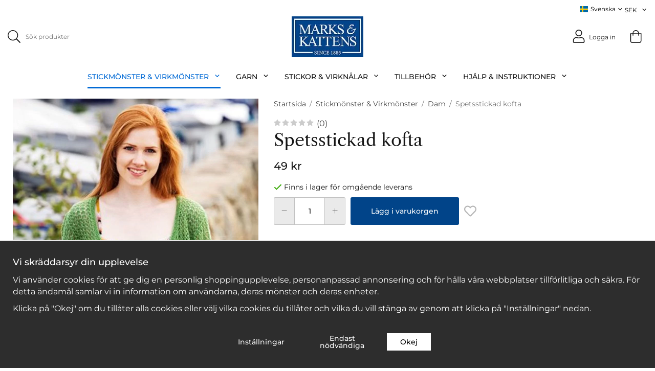

--- FILE ---
content_type: text/html; charset=UTF-8
request_url: https://marks-kattens.se/stickmonster-virkmonster/dam/spetsstickad-kofta/
body_size: 47848
content:
<!doctype html><html lang="sv" class="fonts-loaded"><head><meta charset="utf-8"><title>Spetsstickad kofta - Stickmönster &amp; Virkmönster</title><meta name="description" content="Plagget är stickat i M&amp;K LINEN 100% Lin Storlek: XS (S) M (L) XL (XXL) Garnåtgång: 6 (7) 8 (8) 9 (10)  härvor (fg 955 grön) i M&amp;K Linen"><meta name="keywords" content=""><meta name="robots" content="index, follow"><link rel="apple-touch-icon" sizes="180x180" href="/apple-touch-icon.png"><link rel="icon" type="image/png" sizes="32x32" href="/favicon-32x32.png"><link rel="icon" type="image/png" sizes="16x16" href="/favicon-16x16.png"><link rel="manifest" href="/site.webmanifest"><link rel="mask-icon" href="/safari-pinned-tab.svg" color="#0d284e"><meta name="msapplication-TileColor" content="#2b5797"><meta name="theme-color" content="#ffffff"><meta name="viewport" content="width=device-width, initial-scale=1"><!-- WIKINGGRUPPEN 15.0.89 --><link rel="shortcut icon" href="/favicon.png"><style>body{margin:0}*,*:before,*:after{-moz-box-sizing:border-box;-webkit-box-sizing:border-box;box-sizing:border-box}html{font-family:sans-serif;font-size:16px;font-weight:400;line-height:1.45;color:#161616}html.fonts-loaded{font-family:'Source Sans Pro',sans-serif}h1,h2,h3,h4,h5,h6,.flex-caption p,.product-item--bigimg .product-item__heading,.category-item .category-item__heading{margin-top:0;margin-bottom:10px;font-family:sans-serif;font-weight:500;color:#161616}h3,h4,h5,h6,.flex-caption p{font-weight:600}.fonts-loaded h3,.fonts-loaded h4,.fonts-loaded h5,.fonts-loaded h6,.fonts-loaded .flex-caption p{font-family:'Source Sans Pro',sans-serif}h1,.category-item .category-item__heading{font-size:38px;font-weight:400;line-height:1.25}.fonts-loaded h1,.fonts-loaded .category-item .category-item__heading{font-family:'Source Sans Pro',sans-serif}h2,.product-item--bigimg .product-item__heading{font-size:30px;font-weight:400}.fonts-loaded h2,.fonts-loaded .product-item--bigimg .product-item__heading{font-family:'Source Sans Pro',sans-serif}h3,.flex-caption p{font-size:26px}h4{font-size:18px}h5{font-size:17px}h6{font-size:13px}p{margin:0 0 10px}b,strong,th{font-weight:600}th,td{text-align:left}img{max-width:100%;height:auto;vertical-align:middle}a{color:#014489;text-decoration:none}a:hover{text-decoration:underline}input,textarea,.cart-quantity-input{padding:8px 10px;border:1px solid #c2c2c2;border-radius:0;color:#161616;line-height:1.3;background-clip:padding-box}input:focus,textarea:focus{border-color:#aeaeae;outline:none}select{padding:2px 3px;font-size:11px;font-family:inherit}hr{display:block;height:1px;margin:15px 0;padding:0;border:0;border-top:1px solid #cfcfcf}.l-holder{position:relative;max-width:1300px;margin-left:auto;margin-right:auto;background-color:none}@media all and (max-width:1330px){.l-holder{margin-left:15px;margin-right:15px}}@media all and (max-width:768px),only screen and (max-device-width:900px) and (orientation:landscape){.l-holder{margin-top:15px}}.l-constrained{position:relative;max-width:1300px;margin-left:auto;margin-right:auto}.l-main{overflow:hidden;margin-bottom:15px}.l-sidebar,.l-sidebar-primary{width:180px}.l-sidebar-primary{margin-right:30px;float:left}@media all and (max-width:768px),only screen and (max-device-width:900px) and (orientation:landscape){.l-sidebar-primary{display:none}}.l-sidebar{margin-left:30px;float:right}@media all and (max-width:960px){.l-sidebar{display:none}}.neutral-btn{padding:0;border-style:none;background-color:#fff0;outline:none;-webkit-appearance:none;-moz-appearance:none;appearance:none;-webkit-user-select:none;-moz-user-select:none;-ms-user-select:none;user-select:none}.grid--middle .grid-item{vertical-align:middle}.grid-item{overflow:hidden}.grid-1-1{display:grid;grid-template-columns:repeat(1,1fr);grid-gap:10px;margin-bottom:10px}.no-cssgrid .grid-1-1{margin-left:-10px}.no-cssgrid .grid-1-1>li{display:inline-block;vertical-align:top;width:calc(99.99%/1 - 10px);margin-left:10px;margin-bottom:10px}.grid-2{display:grid;grid-template-columns:repeat(2,1fr);grid-gap:10px;margin-bottom:10px}.no-cssgrid .grid-2{margin-left:-10px}.no-cssgrid .grid-2>li{display:inline-block;vertical-align:top;width:calc(99.99%/2 - 10px);margin-left:10px;margin-bottom:10px}.grid-1-2{display:grid;grid-template-columns:repeat(2,1fr);grid-gap:10px;margin-bottom:10px;grid-template-columns:1fr 2fr}.no-cssgrid .grid-1-2{margin-left:-10px}.no-cssgrid .grid-1-2>li{display:inline-block;vertical-align:top;width:calc(99.99%/2 - 10px);margin-left:10px;margin-bottom:10px}.grid-2-1{display:grid;grid-template-columns:repeat(2,1fr);grid-gap:10px;margin-bottom:10px;grid-template-columns:2fr 1fr}.no-cssgrid .grid-2-1{margin-left:-10px}.no-cssgrid .grid-2-1>li{display:inline-block;vertical-align:top;width:calc(99.99%/2 - 10px);margin-left:10px;margin-bottom:10px}.grid-3{display:grid;grid-template-columns:repeat(3,1fr);grid-gap:10px;margin-bottom:10px}.no-cssgrid .grid-3{margin-left:-10px}.no-cssgrid .grid-3>li{display:inline-block;vertical-align:top;width:calc(99.99%/3 - 10px);margin-left:10px;margin-bottom:10px}.grid-4{display:grid;grid-template-columns:repeat(4,1fr);grid-gap:10px;margin-bottom:10px}.no-cssgrid .grid-4{margin-left:-10px}.no-cssgrid .grid-4>li{display:inline-block;vertical-align:top;width:calc(99.99%/4 - 10px);margin-left:10px;margin-bottom:10px}.grid-6{display:grid;grid-template-columns:repeat(6,1fr);grid-gap:10px;margin-bottom:10px}.no-cssgrid .grid-6{margin-left:-10px}.no-cssgrid .grid-6>li{display:inline-block;vertical-align:top;width:calc(99.99%/6 - 10px);margin-left:10px;margin-bottom:10px}@media all and (max-width:768px),only screen and (max-device-width:900px) and (orientation:landscape){.grid-4{display:grid;grid-template-columns:repeat(2,1fr);grid-gap:10px;margin-bottom:10px}.no-cssgrid .grid-4{margin-left:-10px}.no-cssgrid .grid-4>li{display:inline-block;vertical-align:top;width:calc(99.99%/2 - 10px);margin-left:10px;margin-bottom:10px}.grid-6{display:grid;grid-template-columns:repeat(3,1fr);grid-gap:10px;margin-bottom:10px}.no-cssgrid .grid-6{margin-left:-10px}.no-cssgrid .grid-6>li{display:inline-block;vertical-align:top;width:calc(99.99%/3 - 10px);margin-left:10px;margin-bottom:10px}}@media all and (max-width:480px){.grid-1-1,.grid-1-2,.grid-2-1,.grid-2,.grid-3,.grid-4{display:grid;grid-template-columns:repeat(1,1fr);grid-gap:10px;margin-bottom:10px}.no-cssgrid .grid-1-1,.no-cssgrid .grid-1-2,.no-cssgrid .grid-2-1,.no-cssgrid .grid-2,.no-cssgrid .grid-3,.no-cssgrid .grid-4{margin-left:-10px}.no-cssgrid .grid-1-1>li,.no-cssgrid .grid-1-2>li,.no-cssgrid .grid-2-1>li,.no-cssgrid .grid-2>li,.no-cssgrid .grid-3>li,.no-cssgrid .grid-4>li{display:inline-block;vertical-align:top;width:calc(99.99%/1 - 10px);margin-left:10px;margin-bottom:10px}.grid-6{display:grid;grid-template-columns:repeat(2,1fr);grid-gap:10px;margin-bottom:10px}.no-cssgrid .grid-6{margin-left:-10px}.no-cssgrid .grid-6>li{display:inline-block;vertical-align:top;width:calc(99.99%/2 - 10px);margin-left:10px;margin-bottom:10px}}.nav,.nav-block,.nav-float{margin:0;padding-left:0;list-style-type:none}.nav>li,.nav>li>a{display:inline-block}.nav-float>li{float:left}.nav-block>li>a{display:block}.nav-tick li{margin-right:10px}.nav-tick{margin-bottom:10px}.block-list{margin:0;padding-left:0;list-style-type:none}.list-info dd{margin:0 0 15px}.media{margin-bottom:15px}.media,.media-body{overflow:hidden}.media-img{margin-right:15px;float:left}.media-img img{display:block}.table{border-collapse:collapse;border-spacing:0;table-layout:fixed;width:100%}.table td,.table th{padding:0}.default-table{width:100%}.default-table>thead>tr{border-bottom:1px solid #e2e2e2}.default-table>thead th{padding:8px}.default-table>tbody td{padding:8px}.video-wrapper{position:relative;height:0;margin-bottom:20px;padding-bottom:56.25%;padding-top:25px}.video-wrapper iframe{position:absolute;top:0;left:0;height:100%;width:100%}.flexslider{height:0;overflow:hidden}.flexslider .is-flex-lazyload{visibility:hidden}.flexslider a{text-decoration:none}.flex__item{position:relative;display:none;backface-visibility:hidden}.flex__item:first-child{display:block}.is-flex-loading .flex-arrow{visibility:hidden}.is-flex-touch .flex-arrows{display:none}.is-flex-loading .flex-nav{visibility:hidden;opacity:0}.flex-nav{margin-top:15px;margin-bottom:10px;opacity:1;visibility:visible}.flex-nav--paging{position:absolute;bottom:0;z-index:5;width:100%;text-align:center}.flex-nav--paging li{display:inline-block;margin:0 4px}.flex-nav--paging a{border-radius:100%;display:block;height:9px;width:9px;background:#666;background:rgb(0 0 0 / .2);cursor:pointer;text-indent:-9999px;-webkit-tap-highlight-color:#fff0}.flex-nav--paging .flex-active a{background:#000;background:rgb(0 0 0 / .5);cursor:default}.flex-nav--thumbs{overflow:hidden}.flex-nav--thumbs li{float:left;width:9%}.flex-nav--thumbs img{cursor:pointer;opacity:.7}.flex-nav--thumbs img:hover,.flex-active .flex-nav--thumbs img{opacity:1}.flex-nav--thumbs .flex-active{cursor:default}.flex-caption{position:absolute;top:0;bottom:0;width:100%;z-index:4;align-items:center;flex-direction:column;justify-content:center;display:flex;overflow:hidden;padding:5px 10px;text-align:center}.flex-caption h2,.flex-caption .product-item--bigimg .product-item__heading{font-size:2rem}@media all and (max-width:480px){.flex-caption h2,.flex-caption .product-item--bigimg .product-item__heading{font-size:1.5rem}}.flex-caption p{margin:0;padding:0 0 5px}@media all and (max-width:480px){.flex-caption p{font-size:.9rem}}.flex-caption__link{position:absolute;bottom:0;left:0;right:0;top:0}@media all and (max-width:768px),only screen and (max-device-width:900px) and (orientation:landscape){.flexslider-wide .flexslider,.flexslider-wide .flex__item>div{aspect-ratio:auto}}@media all and (max-width:768px),only screen and (max-device-width:900px) and (orientation:landscape){.flexslider-wide .flex__item img{height:100%;object-fit:cover}}.is-lazyload,img[data-src]{visibility:hidden;opacity:0}img[src]{visibility:visible;opacity:1;transition:opacity .3s}.breadcrumbs{border-bottom:1px solid #dcdcdc;margin-bottom:25px;padding-bottom:7px}.breadcrumbs>li{color:#777;line-height:1}.breadcrumbs a{color:#444;vertical-align:top}.breadcrumbs .icon{margin-left:2px;margin-right:2px;color:#999;vertical-align:top}.rss-logo .icon{font-size:14px;vertical-align:middle}.rss-logo a .icon{color:#333}.rss-logo a:hover .icon{color:#db6b27;text-decoration:none}.btn{position:relative;border-radius:3px;display:inline-block;color:#666;cursor:pointer;font-weight:500;line-height:1;outline-style:none;user-select:none;-webkit-tap-highlight-color:#fff0}.btn:hover,.btn:focus{text-decoration:none;background-color:#ddd}.btn:active{box-shadow:inset 0 3px 5px rgb(0 0 0 / .125)}@media all and (max-width:768px),only screen and (max-device-width:900px) and (orientation:landscape){.btn:hover,.btn:focus{opacity:1}}.btn--block{display:block;text-align:center;width:100%}.btn--primary{color:#fff}.btn--primary:hover,.btn--primary:focus{background-color:#013770}.btn--primary:active{box-shadow:inset 0 5px 8px rgb(0 0 0 / .125)}.card{margin-bottom:15px}.card__heading{border-radius:3px 3px 0 0;margin:0;padding:7px 10px;color:#fff}.card__body{padding:10px}.cart-holder{position:relative;flex-shrink:0}.topcart{display:flex;align-items:center;padding-bottom:5px;padding-top:5px;color:#fff}.topcart__body{display:flex;justify-content:space-between;align-items:center;margin-right:5px;cursor:pointer}.topcart__count,.topcart__subtotal{font-weight:500}.topcart__icon-inner{position:relative}.topcart__cart-icon{margin-right:10px;margin-left:5px;font-size:25px;vertical-align:top}.topcart-info{line-height:22px}.topcart__count{position:absolute;top:-7px;right:-4px;border-radius:50%;height:20px;width:20px;background:#fc5d62;color:#fff;font-size:12px;line-height:20px;text-align:center}.topcart__arrow{margin-right:10px;margin-left:2px;vertical-align:middle}.topcart__favorites{margin-right:12px}.topcart__favorites .icon{color:#fff;font-size:25px;vertical-align:top}.is-hover.topcart__favorites .icon{animation:pop 0.25s cubic-bezier(.694,.0482,.335,1) 3}.is-new-cart-item .topcart__count{animation:cart-count-pop 0.25s cubic-bezier(.694,.0482,.335,1)}.popcart{display:none}.filtermenu{margin:0;padding-left:0;list-style-type:none}.filtermenu li:last-child{border-bottom:0}.filtermenu__item{border-bottom:solid 1px #dcdcdc;padding:6px;background-color:#f9f9f9}.filtermenu__item--heading{padding:8px 10px;font-weight:500;background:#fff}.search-wrapper{display:flex;align-items:center;justify-content:space-between}@media all and (max-width:480px){.product-filter-wrapper{width:100%;margin:0}}.product-filter{display:flex;align-items:stretch;overflow:visible}@media all and (max-width:480px){.product-filter{display:block;width:100%;margin:0}}.desktop-filter-title{display:flex;align-items:center;padding-left:15px;padding-right:15px;margin-bottom:0;border:1px solid #c2c2c2;border-right:0;border-top-left-radius:3px;border-bottom-left-radius:3px;background:#eee;font-size:1rem;font-weight:500}.fonts-loaded .desktop-filter-title{font-family:'Source Sans Pro'}@media all and (max-width:480px){.desktop-filter-title{display:none}}.mobile-filter-title{display:none}@media all and (max-width:480px){.mobile-filter-title{display:flex;justify-content:space-between;align-items:center;padding:8px 10px 8px 15px;border:1px solid #d9d9d9;border-radius:3px;background:#eee;font-weight:500}.mobile-filter-title h4{margin-bottom:0;font-size:1rem}.fonts-loaded .mobile-filter-title h4{font-family:'Source Sans Pro'}}.product-filter__items{display:flex;justify-content:stretch;align-items:flex-start;flex-wrap:wrap;border:1px solid #c2c2c2;border-bottom-width:0;border-left-width:0;border-top-right-radius:3px;border-bottom-right-radius:3px;color:#161616}@media all and (max-width:480px){.product-filter__items{display:none;margin-top:5px}.is-opened .product-filter__items{display:block}}.product-filter__item{position:relative;flex:1 0 auto;border:1px solid #c2c2c2;border-top-width:0;border-right-width:0}@media all and (max-width:480px){.product-filter__item{width:100%;margin-right:0;border-top-width:1px;border-right-width:1px}.product-filter__item~.product-filter__item{border-top-width:0}.product-filter__item:last-child{border-top-right-radius:0;border-bottom-right-radius:0}}.product-filter__title{display:flex;justify-content:space-between;align-items:center;padding:8px 10px 8px 15px;border-bottom:none;font-weight:400;cursor:pointer}.product-filter__title .icon{margin-left:10px}.grid-gallery{margin:0;padding-left:0;list-style-type:none;display:grid;grid-template-columns:repeat(5,1fr);grid-gap:15px;margin-bottom:15px}.no-cssgrid .grid-gallery{margin-left:-15px}.no-cssgrid .grid-gallery>li{display:inline-block;vertical-align:top;width:calc(99.99%/5 - 15px);margin-left:15px;margin-bottom:15px}.view-category .grid-gallery,.view-product .grid-gallery,.view-search .grid-gallery,.view-campaigns .grid-gallery{display:grid;grid-template-columns:repeat(4,1fr);grid-gap:15px;margin-bottom:15px}.no-cssgrid .view-category .grid-gallery,.no-cssgrid .view-product .grid-gallery,.no-cssgrid .view-search .grid-gallery,.no-cssgrid .view-campaigns .grid-gallery{margin-left:-15px}.no-cssgrid .view-category .grid-gallery>li,.no-cssgrid .view-product .grid-gallery>li,.no-cssgrid .view-search .grid-gallery>li,.no-cssgrid .view-campaigns .grid-gallery>li{display:inline-block;vertical-align:top;width:calc(99.99%/4 - 15px);margin-left:15px;margin-bottom:15px}.autocomplete .grid-gallery{display:grid;grid-template-columns:repeat(4,1fr);grid-gap:15px;margin-bottom:15px}.no-cssgrid .autocomplete .grid-gallery{margin-left:-15px}.no-cssgrid .autocomplete .grid-gallery>li{display:inline-block;vertical-align:top;width:calc(99.99%/4 - 15px);margin-left:15px;margin-bottom:15px}@media all and (max-width:960px){.grid-gallery,[class^=view-] .grid-gallery{display:grid;grid-template-columns:repeat(3,1fr);grid-gap:15px;margin-bottom:15px}.no-cssgrid .grid-gallery,.no-cssgrid [class^=view-] .grid-gallery{margin-left:-15px}.no-cssgrid .grid-gallery>li,.no-cssgrid [class^=view-] .grid-gallery>li{display:inline-block;vertical-align:top;width:calc(99.99%/3 - 15px);margin-left:15px;margin-bottom:15px}}@media all and (max-width:480px){.grid-gallery,[class^=view-] .grid-gallery{display:grid;grid-template-columns:repeat(2,1fr);grid-gap:15px;margin-bottom:15px}.no-cssgrid .grid-gallery,.no-cssgrid [class^=view-] .grid-gallery{margin-left:-15px}.no-cssgrid .grid-gallery>li,.no-cssgrid [class^=view-] .grid-gallery>li{display:inline-block;vertical-align:top;width:calc(99.99%/2 - 15px);margin-left:15px;margin-bottom:15px}}.view-home .grid-gallery--categories{display:grid;grid-template-columns:repeat(3,1fr);grid-gap:15px;margin-bottom:15px;margin-top:30px;margin-bottom:30px}.no-cssgrid .view-home .grid-gallery--categories{margin-left:-15px}.no-cssgrid .view-home .grid-gallery--categories>li{display:inline-block;vertical-align:top;width:calc(99.99%/3 - 15px);margin-left:15px;margin-bottom:15px}@media all and (max-width:480px){.view-home .grid-gallery--categories{display:grid;grid-template-columns:repeat(1,1fr);grid-gap:15px;margin-bottom:15px}.no-cssgrid .view-home .grid-gallery--categories{margin-left:-15px}.no-cssgrid .view-home .grid-gallery--categories>li{display:inline-block;vertical-align:top;width:calc(99.99%/1 - 15px);margin-left:15px;margin-bottom:15px}}.row-gallery{margin:0;padding-left:0;list-style-type:none}.row-gallery>li{margin-bottom:15px}.list-gallery{margin:0;padding-left:0;list-style-type:none}.list-gallery>li{margin-bottom:15px}.list-gallery>li:last-child{margin-bottom:0}@media all and (max-width:768px),only screen and (max-device-width:900px) and (orientation:landscape){.header{display:none}}.header-sections{position:relative;align-items:center;display:flex}@media all and (max-width:960px){.header-sections__col-2{margin-right:0;padding-right:0}}@media all and (max-width:960px){.header-sections__col-3{display:none}}.header-logo{display:inline-block;max-width:100%}.header-logo img{width:100%}.m-header{position:relative;position:-webkit-sticky;position:sticky;top:0;z-index:1000;align-items:center;justify-content:space-between;border-bottom:1px solid #e9e9e9;display:none;height:85px;padding-left:10px;padding-right:10px;background:#fff}@media all and (max-width:768px),only screen and (max-device-width:900px) and (orientation:landscape){.m-header{display:flex}}@media all and (max-width:480px){.m-header{height:85px}}@media screen and (orientation:landscape){.m-header{position:relative}}.m-header__col-1,.m-header__col-2,.m-header__col-3{-webkit-box-flex:1;-ms-flex:1;flex:1;-webkit-box-align:center;-ms-flex-align:center;align-items:center}.m-header__col-1{-webkit-box-pack:start;-ms-flex-pack:start;justify-content:flex-start}.m-header__col-2{-webkit-box-pack:center;-ms-flex-pack:center;justify-content:center;text-align:center}.m-header__col-3{-webkit-box-pack:end;-ms-flex-pack:end;justify-content:flex-end;text-align:right}.m-header__logo{display:inline-block}.m-header__logo img{max-width:155px;max-height:85px;padding-top:5px;padding-bottom:5px;width:auto}@media all and (max-width:480px){.m-header__logo img{max-width:135px;max-height:85px}}.m-header__logo img:hover,.m-header__logo img:active{opacity:.8}.m-header__logo a{-webkit-tap-highlight-color:#fff0}.m-header__item{width:35px;color:#444;font-size:21px;line-height:1;-webkit-tap-highlight-color:#fff0}.m-header__item .icon{vertical-align:top}.m-header__item--search{font-size:18px}.m-header__item--cart-inner{position:relative;display:inline-block}.m-header__item--cart-count{position:absolute;top:-7px;right:-11px;border-radius:50%;height:17px;width:17px;background:#161616;color:#fff;font-size:10px;line-height:17px;text-align:center}.m-header__item--favorites{margin-right:6px}.is-hover.m-header__item--favorites .icon{animation:pop 0.25s cubic-bezier(.694,.0482,.335,1) 3}.icon{display:inline-block;width:1em;height:1em;fill:currentColor;pointer-events:none;stroke-width:0;stroke:currentColor}.icon--small{font-size:.8rem}.icon--medium{font-size:1.2rem}.icon--large{font-size:3rem}.icon-on,.is-active .icon-off,.is-hover .icon-off{display:none}.is-active .icon-on,.is-hover .icon-on{display:inline}.svg-wrapper{display:inline-block}input[type="radio"],input[type="checkbox"]{display:none}input[type="radio"]+label,input[type="checkbox"]+label{cursor:pointer}input[type="radio"]+label:before,input[type="checkbox"]+label:before{border:1px solid #a9a9a9;border-radius:0;display:inline-block;height:12px;margin-right:4px;margin-top:3px;width:12px;background:#f9f9f9;background:linear-gradient(#f9f9f9,#e9e9e9);content:'';vertical-align:top}input[type="radio"]+label:before{border-radius:50%}input[type="radio"]:checked+label:before{background:#f9f9f9 url(//wgrremote.se/img/mixed/checkbox-radio-2.png) center no-repeat;background-size:6px}input[type="checkbox"]:checked+label:before{background:#f9f9f9 url(//wgrremote.se/img/mixed/checkbox-box-2.png) center no-repeat;background-size:8px}input[type="radio"]:disabled+label:before,input[type="checkbox"]:disabled+label:before{background:#bbb;cursor:default}.input--highlight{border-color:#014489;box-shadow:0 0 10px rgb(0 0 0 / .15)}.label-wrapper{padding-left:20px}.label-wrapper>label{position:relative}.label-wrapper>label:before{position:absolute;margin-left:-20px}.input-form input,.input-form textarea{width:100%}.input-form__row{margin-bottom:8px}.input-form label{display:inline-block;margin-bottom:2px}.max-width-form{max-width:300px}.max-width-form-x2{max-width:400px}.input-table{display:table}.input-table__item{display:table-cell;white-space:nowrap}.input-table--middle .input-table__item{vertical-align:middle}.input-group{display:flex}.input-group--cramped .btn{border-radius:0}.input-group--cramped *:first-child{border-top-right-radius:0;border-bottom-right-radius:0}.input-group--cramped *:last-child{border-top-left-radius:0;border-bottom-left-radius:0}.input-group--cramped input:first-child{border-right:0}.input-group--cramped input:last-child{border-left:0}.input-group__item{width:50%}.input-group__item:first-child{margin-right:2%}.input-group-1-4 .input-group__item{width:70%}.input-group-1-4 .input-group__item:first-child{width:28%}.input-select{position:relative;align-items:center;display:inline-flex}.input-select select{border-style:none;height:100%;padding:5px 15px 5px 0;width:100%;-webkit-appearance:none;-moz-appearance:none;appearance:none;background:none;font:inherit;line-height:normal;outline:none}.input-select select::-ms-expand{display:none}.input-select .icon{position:absolute;top:0;right:0;bottom:0;margin:auto}.input-select--box select{border:1px solid #c2c2c2;border-radius:0 0 0 0;padding:8px 30px 8px 15px}.input-select--box--medium{border-color:#c2c2c2}.input-select--box--medium select{padding:7px 30px 7px 15px}.input-select--box--small select{padding:5px 25px 5px 10px}.input-select--box .icon{right:10px}.product-item{position:relative;flex-direction:column;border-radius:0;display:flex;overflow:hidden;cursor:pointer}@media all and (max-width:768px),only screen and (max-device-width:900px) and (orientation:landscape){.product-item{-webkit-tap-highlight-color:#fff0}}.product-item .price{font-size:14px}.product-item__img{position:relative;padding-bottom:141%;margin-bottom:7px}.product-item__img img{position:absolute;top:0;right:0;bottom:0;left:0;margin:auto;max-height:100%;width:auto}.product-item__heading{margin-bottom:7px;font-size:13px}.product-item__body{margin-top:auto}.product-item__select-area{margin-bottom:7px}.product-item__buttons{margin-top:7px}.product-item__buttons .btn+.btn{margin-left:6px}.product-item__favorite-icon{position:absolute;top:0;right:0;color:#b6b6b6;font-size:18px}.product-item__favorite-icon:after{position:absolute;top:0;right:0;border-right:45px solid #fff;border-bottom:45px solid #fff0;content:''}.product-item__favorite-icon .icon{position:absolute;top:5px;right:5px;z-index:1}.product-item__favorite-icon.is-active .icon{color:#fc5d62}.product-item__favorite-icon.is-hover .icon{animation:pop 0.25s cubic-bezier(.694,.0482,.335,1)}.list-gallery .product-item{border:none;padding:0}.category-item{position:relative;border-radius:0;cursor:pointer}@media all and (max-width:768px),only screen and (max-device-width:900px) and (orientation:landscape){.category-item{-webkit-tap-highlight-color:#fff0}}.category-item__img{position:relative;margin-bottom:7px;padding-bottom:129%}.category-item__img img{position:absolute;top:0;right:0;bottom:0;left:0;margin:auto;max-height:100%}.category-item__heading a{color:#161616;text-decoration:none}.product-item-row{overflow:hidden;cursor:pointer}.product-item-row__checkbox-area{float:left}.product-item-row__img{float:left;margin-right:15px;width:80px;text-align:center}.product-item-row__img img{max-height:80px;width:auto}.product-item-row__footer{float:right;margin-left:15px;text-align:right}.product-item-row__body{overflow:hidden}.product-item-row__price{margin-bottom:10px}.news-item{border:1px solid #e9e9e9;padding:15px}.news-item--sidebar:not(:last-child){margin-bottom:15px}.news-item .news-item__img{position:relative;margin-bottom:15px;padding-bottom:66.666%}.news-item .news-item__img img{position:absolute;top:0;right:0;bottom:0;left:0;margin:auto;max-height:100%}.news-item .news-item__title{font-size:1.2rem}.news-item .news-item__title a{color:inherit}.menubar{position:relative;position:-webkit-sticky;position:sticky;top:0;left:0;z-index:100;margin-bottom:15px;margin-left:0;margin-right:0;max-width:1300px!important}@media all and (max-width:768px),only screen and (max-device-width:900px) and (orientation:landscape){.menubar{display:none}}.site-nav>li>a{display:block}.site-nav>li>a:hover{text-decoration:none;opacity:.8}.site-nav__home .icon{position:relative;vertical-align:middle}.menu-icon{font-size:1.3rem;vertical-align:text-bottom}.dropdown{display:none}.listmenu{margin:0;padding-left:10px;overflow:hidden;list-style-type:none}.listmenu a{position:relative;display:block;color:#222}.listmenu .selected{font-weight:500}li .listmenu{display:none}.is-listmenu-opened>.listmenu{display:block}.listmenu-0{padding-left:0}.listmenu-0>li>a{padding-top:6px;padding-bottom:6px;padding-left:10px;padding-right:17px}.listmenu-0:last-child{margin-bottom:-1px}.listmenu-1{padding-top:4px;padding-bottom:4px;padding-left:15px}.listmenu-1>li>a{padding-top:4px;padding-bottom:4px}.menu-node{position:absolute;top:0;right:0;bottom:0;margin:auto;width:25px;height:12px;color:#161616;font-size:12px;text-align:center}@media all and (max-width:768px),only screen and (max-device-width:900px) and (orientation:landscape){.menu-node{height:100%;width:40px;font-size:22px;line-height:49px;text-align:center}}.price{color:#161616;font-weight:500}.price-discount{color:#fc5d62}.price-original{font-size:.8rem;text-decoration:line-through}.site-search{border-radius:0;display:flex;overflow:hidden}.site-search .icon{vertical-align:top}.site-search .preloader{left:auto;right:15px}.site-search__col-1{position:relative;width:100%}.site-search__input{border:none;overflow:hidden;text-overflow:ellipsis;white-space:nowrap}.site-search__input::-ms-clear{display:none}.site-search__btn{padding:0;border-style:none;background-color:#fff0;outline:none;-webkit-appearance:none;-moz-appearance:none;appearance:none;-webkit-user-select:none;-moz-user-select:none;-ms-user-select:none;user-select:none;height:100%;line-height:1}.site-search__btn .icon{vertical-align:top}.site-search__btn:focus{opacity:.6}.autocomplete{position:absolute;left:0;right:0;z-index:1001;border-radius:0 0 3px 3px;display:none;margin-top:20px;padding:20px;width:100%;background:#fff;color:#222;box-shadow:0 2px 8px rgb(0 0 0 / .25)}@media all and (max-width:1330px){.autocomplete{margin-left:15px;margin-right:15px;width:auto}}@media all and (max-width:768px),only screen and (max-device-width:900px) and (orientation:landscape){.autocomplete{position:fixed;top:0!important;bottom:0;border-radius:0;margin-top:0;margin-left:0;margin-right:0;padding:0;background:rgb(0 0 0 / .3);box-shadow:none}}.is-autocomplete-active .autocomplete{display:block}@media all and (max-width:768px),only screen and (max-device-width:900px) and (orientation:landscape){.autocomplete-content{padding:15px 15px 100px;height:100%;overflow-y:auto;user-select:none;-webkit-overflow-scrolling:touch!important}.is-autocomplete-open body,.is-autocomplete-active .autocomplete{background:#fff}.is-autocomplete-open .autocomplete{display:block}.is-autocomplete-open .m-nav{display:none}}.sort-section{margin-top:5px;margin-bottom:15px}.sort-section>li{margin-right:4px}.sort-section-heading{align-items:center;border:1px solid #d9d9d9;border-right:0;border-top-left-radius:0;border-bottom-left-radius:0;display:flex;padding-left:15px;padding-right:15px;background:#eee;font-weight:500}.sort-section-select{border-top-left-radius:0;border-bottom-left-radius:0}@media all and (max-width:768px),only screen and (max-device-width:900px) and (orientation:landscape){.sort-section-select{width:100%}}.cookie-control-banner{position:fixed;bottom:0;z-index:100000;display:flex;flex-direction:column;justify-content:center;border-top:2px solid #e9e9e9;padding:10px;width:100%;background:#2d2d2d;color:#fff;text-align:center}.cookie-control-banner h4{color:#fff}.cookie-control-banner--big{min-height:250px}.cookie-control-wrapper{margin-left:auto;margin-right:auto;max-width:1300px;padding-left:15px;padding-right:15px;width:100%}@media all and (max-width:768px),only screen and (max-device-width:900px) and (orientation:landscape){.cookie-control-wrapper{margin-bottom:5px}}@media all and (max-width:480px){.cookie-control-wrapper{flex-direction:column}}.cookie-control-banner--small .cookie-control-wrapper{display:flex}.cookie-control-banner__text{display:block;text-align:left}.cookie-control-banner--small .cookie-control-banner__text{margin-right:15px}.cookie-control-banner--big .cookie-control-banner__text{margin-bottom:20px}.cookie-control-banner__buttons{display:flex;justify-content:center;align-items:center;margin-left:auto;margin-right:auto;margin-top:30px;max-width:350px;width:100%}@media all and (max-width:480px){.cookie-control-banner__buttons{flex-direction:column;max-width:none}}.cookie-control-banner--small .cookie-control-banner__buttons{margin-right:0}.cookie-control-banner__buttons .btn{display:block;border-radius:0;margin-left:5%;width:100%;background:none;color:#fff}.cookie-control-banner__buttons .btn:first-child{margin-left:0}@media all and (max-width:480px){.cookie-control-banner__buttons .btn{margin-bottom:3%;margin-left:0}}.cookie-control-banner .btn--primary{border-color:#fff;background:#fff;color:#000}.cookie-control-controller .btn{border-radius:0;background:none;color:#000}.cookie-control-controller .btn--primary{border-color:#000;background:#000;color:#fff}.cookie-control-overlay{position:absolute;top:0;z-index:100001;height:100%;width:100%;background:#000;opacity:.6}.cookie-control-controller-holder{position:fixed;bottom:0;left:0;right:0;top:0;z-index:100002;display:flex;align-items:center}.cookie-control-controller{max-height:80vh;margin:auto;overflow-y:auto;padding:3%;max-width:753px;background:#fff}@media all and (max-width:768px),only screen and (max-device-width:900px) and (orientation:landscape){.cookie-control-controller{max-width:80vw;padding:6%}}.cookie-control-controller__item{margin-bottom:15px;padding-bottom:15px}.cookie-control-controller__item h4{font-size:1.6rem}.cookie-control-controller__optional{display:flex;align-items:center;padding-left:15px}.cookie-control-controller__optional label{display:flex;align-items:center;width:100%}.cookie-control-controller__optional input[type="checkbox"]+label:before{border:2px solid #a9a9a9;border-radius:4px;height:16px;min-width:16px;width:16px;background-size:10px}.cookie-control-controller__optional .item-text{margin-left:15px}.cookie-control-controller__optional .item-text p{margin-bottom:0}.blog-archive-entry{margin-bottom:15px;padding:3px 3px 3px 7px;border:1px solid #eee;border-radius:3px;background:#fafafa;font-size:13px}.blog-archive-entry .view-info{padding:1px 0 0 0;margin:0}.blog-archive-entry .view-all{float:right;font-size:11px}.blog-filter__toggle,.blog-filter{display:none}.is-comment-error{border-color:#fc5d62!important;background:#fff1f1!important}.comments{padding:5px}.no-comments-heading{margin:20px 0 0 0;color:#888;font-size:15px;font-weight:400;text-align:center}.comments-heading{margin:25px 0 10px 0;font-weight:400}.comment-thumbnail{border-radius:3px}.leave-comment{margin-bottom:15px}.comment-area{border:2px solid #ddd;border-radius:3px}.comment-area textarea{border:0;height:70px;padding:5px 7px;width:100%;font-size:13px;resize:none}.comment-area__footer{border-top:1px solid #ddd;padding:2px;background:#eee}.comment-area__submit{float:right;padding:7px 22px 8px 22px}.comment-area__commentuser{overflow:hidden;padding-right:2px}.comment-area__commentuser input{border:1px solid #ccc;border-radius:0;padding:5px 6px 6px;width:100%;background:#fff;font-size:13px}.comment-area__newsign{display:inline-block;padding:6px 8px}.the-comment{border-bottom:1px solid #eee;margin-bottom:15px;padding-bottom:15px}.the-comment:last-child{border:0}.the-comment:hover .the-comment__delete{display:inline-block}.the-comment__delete{display:none;float:right}.the-comment__delete:hover{text-decoration:none}.the-comment__delete .icon{color:#d4463d;font-size:14px}.the-comment__header{padding:1px 0 3px 0;font-size:12px}.the-comment__message{font-size:13px}.the-comment__author{font-weight:500}.the-comment__timestamp{color:#555}.the-comment__separator{display:inline-block;padding:0 3px;color:#aaa}.the-comment__canceldelete{border-bottom:1px solid #eee;display:none;margin-bottom:15px;padding-bottom:15px;font-size:11px}.the-comment__message-answer{padding-left:20px;font-size:13px}.blog-post{margin-bottom:20px}.blog-post img{height:auto!important}.blog-post__body{margin-bottom:20px}.blog-post__footer{position:relative;border:1px solid #fff0;border-top-color:#ddd;border-bottom-color:#ddd;margin-top:50px;margin-bottom:10px;padding-top:8px;padding-bottom:8px;clear:both}.blog-tags{padding:0}.blog-item__tag{border:1px solid #dcdcdc;display:inline-block;padding:4px 10px;margin:5px}.blog-post__thumbnail{float:right;height:200px;margin-left:10px;width:30%;text-align:center;line-height:199px}.blog-post__thumbnail img{max-height:200px}.blog-post__title h2,.blog-post__title .product-item--bigimg .product-item__heading{color:#000}.blog-post__title:hover{text-decoration:none}.blog-post__comments{float:right}.blog-post__link{position:absolute;left:0;top:-30px;line-height:1}.blog-post__link a,.blog-post__link .icon{vertical-align:middle}.blog-post__link .icon{margin-left:5px}@media all and (max-width:960px){.blog-filter__toggle{display:inline-block;margin-bottom:10px;width:49%;vertical-align:top}.blog-filter__toggle h5{position:relative;border:1px solid #dcdcdc;margin-bottom:0;padding:2px 10px;background:#eee;font-weight:400;vertical-align:top}.blog-filter__toggle__on,.blog-filter__toggle__off{position:absolute;top:0;right:5px;bottom:0;height:14px;margin:auto;font-size:14px}.blog-filter__toggle__on,.is-active .blog-filter__toggle__off{display:none}.is-active .blog-filter__toggle__on{display:block}.blog-filter{margin-bottom:10px}.blog-filter ul{display:inline-block;margin:0;margin-left:-5px;padding:0}.blog-filter select{max-width:450px;margin-top:5px}}@media all and (max-width:480px){.blog-filter__toggle{width:100%}.blog-post__thumbnail{float:none;height:200px;margin-left:10px;width:100%;text-align:center;line-height:199px}.blog-post__footer span{font-size:11px}.blog-post__comments{float:none}.blog-post__comments:before{content:' / '}}.l-product{overflow:hidden}.l-product-col-1,.l-product-col-3{float:left;width:40%}.l-product-col-2{float:right;padding-left:20px;width:60%}.l-product-col-3{clear:left}@media all and (max-width:600px){.l-product-col-1,.l-product-col-2,.l-product-col-3{float:none;padding-left:0;padding-right:0;width:auto}}.product-carousel{position:relative;margin-bottom:15px;overflow:hidden}.product-carousel,.product-carousel__item{max-height:600px}@media all and (max-width:480px){.product-carousel,.product-carousel__item{max-height:350px}}.product-carousel__item{position:relative;text-align:center}.product-carousel__link{display:block;height:0;width:100%;cursor:pointer;cursor:-webkit-zoom-in;cursor:-moz-zoom-in;cursor:zoom-in}.product-carousel__img{position:absolute;top:0;left:0;right:0;bottom:0;margin:auto;max-height:100%;width:auto;object-fit:contain}.product-thumbs{margin-bottom:15px;font-size:0}.product-thumbs img{margin-top:5px;margin-right:5px;max-height:50px;cursor:pointer}.product-title{margin-bottom:15px}.product-options-title{margin-bottom:5px;font-weight:500}.product-options-items{margin-bottom:5px}.product-options-items label{border:1px solid #ccc;display:inline-block;margin-bottom:5px;margin-right:5px;min-width:60px;padding:6px 8px;color:#444;text-align:center}.product-options-items:last-of-type{margin-right:0}.product-options-items input:checked+label{border-color:#000;border-width:2px;color:#000;font-weight:500}.product-options-items input,.product-options-items input+label:before{display:none}.product-option-table{width:100%}.product-option-content{display:block;padding-bottom:4px;font-size:.9rem;font-weight:500}.product-option-content select{border-radius:3px;padding:6px 8px;min-width:202px;font-size:.9rem}@media all and (max-width:480px){.product-option-content select{width:100%}}.product-option-spacing{display:block;padding-bottom:8px}.product-cart-button-wrapper{margin-bottom:15px}@media all and (max-width:480px){.product-cart-button-wrapper .btn--primary{display:block;width:100%;text-align:center}}.product-quantity{margin-right:8px;padding-top:10px;padding-bottom:10px;width:4em;font-weight:500;text-align:center}.product-custom-fields{margin-left:5px;margin-top:10px}.product-price-field{margin-bottom:15px}.product-price-field .price{font-size:21px}.product-stock{margin-bottom:10px}.product-stock-item{display:none}.product-stock-item .icon{vertical-align:middle;font-size:16px}.active-product-stock-item{display:block}.product-stock-item__text{vertical-align:middle}.in-stock .icon{color:#3eac0d}.on-order .icon{color:#eba709}.soon-out-of-stock .icon{color:#114b85}.out-of-stock>.icon{color:#d4463d}.product-part-payment-klarna{margin-bottom:10px}.is-hidden{display:none!important}.clearfix:before,.clearfix:after{content:"";display:table}.clearfix:after{clear:both}.clear{clear:both}.bare-ul{margin-bottom:0;margin-top:0;padding-left:0;list-style:none}.flush{margin:0!important}.wipe{padding:0!important}.right{float:right!important}.left{float:left!important}.float-none{float:none!important}.text-left{text-align:left!important}.text-center{text-align:center!important}.text-right{text-align:right!important}.align-top{vertical-align:top!important}.align-middle{vertical-align:middle!important}.align-bottom{vertical-align:bottom!important}.go:after{content:"\00A0" "\00BB"!important}.stretched{width:100%!important}.center-block{display:block;margin-left:auto;margin-right:auto}.vertical-center{align-items:center;display:flex}.space-between{justify-content:space-between;display:flex}.vertical-center-space-between{align-items:center;justify-content:space-between;display:flex}.muted{color:#3c3c3c}.info,.footer-newsletter-info{color:#3c3c3c;font-size:.7rem}.brand{color:#161616}.reset-line-height{line-height:1}.mr-small{margin-right:5px}.ml-small{margin-left:5px}.mt-small{margin-top:5px}.mb-small{margin-bottom:5px}.mr{margin-right:15px}.ml{margin-left:15px}.mt{margin-top:15px}.mb{margin-bottom:15px}.visually-hidden{position:absolute;border:0;height:1px;margin:-1px;overflow:hidden;padding:0;width:1px;clip:rect(0 0 0 0)}@media all and (max-width:960px){.hide-for-xlarge{display:none!important}}@media all and (max-width:768px),only screen and (max-device-width:900px) and (orientation:landscape){.hide-for-large{display:none!important}.hide-on-touch{display:none}}@media all and (max-width:480px){.hide-for-medium{display:none!important}}@media all and (max-width:320px){.hide-for-small{display:none!important}}@media all and (min-width:769px){.hide-on-desktop{display:none}}html{font-family:sans-serif;font-weight:400}html.fonts-loaded{font-family:'Montserrat',sans-serif}@media all and (max-width:480px){html{font-size:.95rem}}body{background-color:#fff}@media all and (max-width:768px),only screen and (max-device-width:900px) and (orientation:landscape){body:not(.view-checkout){background:#fff}}h1,h2,h3,h4,h5,h6,.flex-caption p,.product-item--bigimg .product-item__heading,.category-item .category-item__heading{font-family:serif;font-weight:500}.fonts-loaded h3,.fonts-loaded h4,.fonts-loaded h5,.fonts-loaded h6,.fonts-loaded .flex-caption p{font-family:'Montserrat',sans-serif}h1,.category-item .category-item__heading{font-family:serif;font-weight:400}@media all and (max-width:1330px){h1,.category-item .category-item__heading{font-size:34px}}@media all and (max-width:960px){h1,.category-item .category-item__heading{font-size:30px}}@media all and (max-width:375px){h1,.category-item .category-item__heading{font-size:27px}}.fonts-loaded h1,.fonts-loaded .category-item .category-item__heading{font-family:'Libre Caslon Text',serif}h2,.product-item--bigimg .product-item__heading{font-family:serif;font-weight:400}@media all and (max-width:1330px){h2,.product-item--bigimg .product-item__heading{font-size:27px}}@media all and (max-width:960px){h2,.product-item--bigimg .product-item__heading{font-size:24px}}@media all and (max-width:375px){h2,.product-item--bigimg .product-item__heading{font-size:21px}}.fonts-loaded h2,.fonts-loaded .product-item--bigimg .product-item__heading{font-family:'Libre Caslon Text',serif}@media all and (max-width:1330px){h3,.flex-caption p{font-size:23px}}@media all and (max-width:960px){h3,.flex-caption p{font-size:21px}}@media all and (max-width:960px){h4{font-size:16px}}@media all and (max-width:480px){h4{font-size:14px}}.big-heading,.flex-caption h2,.view-home .highlight-bar,.category-item--card .category-item__body__title,.startpage-cat h2,.flex-caption .product-item--bigimg .product-item__heading,.startpage-cat .product-item--bigimg .product-item__heading{font-family:serif;font-size:50px;font-weight:400}@media all and (max-width:1330px){.big-heading,.flex-caption h2,.view-home .highlight-bar,.category-item--card .category-item__body__title,.startpage-cat h2,.flex-caption .product-item--bigimg .product-item__heading,.startpage-cat .product-item--bigimg .product-item__heading{font-size:38px}}@media all and (max-width:960px){.big-heading,.flex-caption h2,.view-home .highlight-bar,.category-item--card .category-item__body__title,.startpage-cat h2,.flex-caption .product-item--bigimg .product-item__heading,.startpage-cat .product-item--bigimg .product-item__heading{font-size:34px}}@media all and (max-width:375px){.big-heading,.flex-caption h2,.view-home .highlight-bar,.category-item--card .category-item__body__title,.startpage-cat h2,.flex-caption .product-item--bigimg .product-item__heading,.startpage-cat .product-item--bigimg .product-item__heading{font-size:30px}}.fonts-loaded .big-heading,.fonts-loaded .flex-caption h2,.fonts-loaded .view-home .highlight-bar,.fonts-loaded .category-item--card .category-item__body__title,.fonts-loaded .startpage-cat h2,.fonts-loaded .flex-caption .product-item--bigimg .product-item__heading,.fonts-loaded .startpage-cat .product-item--bigimg .product-item__heading{font-family:'Libre Caslon Text',serif}b,strong,th{font-weight:700}a{text-decoration:underline}a:hover{color:#015dbc}select,input,textarea,.cart-quantity-input{font-size:.9rem}table[align]{float:none}table[align="right"]{margin-left:auto}.l-main{overflow:visible}.l-constrained-large{margin-left:auto;margin-right:auto;max-width:1920px;padding-left:70px;padding-right:70px}@media all and (max-width:1330px){.l-constrained-large{padding-left:15px;padding-right:15px}}@media all and (max-width:1330px){.l-constrained{margin-left:15px;margin-right:15px}}.smaller-content{max-width:640px}.l-sidebar,.l-sidebar-primary{width:200px}@media all and (max-width:480px){.flex-caption h2,.flex-caption .product-item--bigimg .product-item__heading{margin-bottom:0;line-height:1.2}}@media all and (max-width:480px){.flex-caption p{display:none}}.flex-caption .btn{margin-top:20px}@media all and (max-width:768px),only screen and (max-device-width:900px) and (orientation:landscape){.flex-caption .btn{display:none}}@media all and (max-width:480px){.view-home .flex-nav--paging{display:none}}.slick--products{overflow:hidden;white-space:nowrap}.slick--products.slick-initialized{white-space:normal}.slick--products .product-item{display:inline-block;width:25%}@media all and (max-width:960px){.slick--products .product-item{width:33%}}@media all and (max-width:768px){.slick--products .product-item{width:50%}}.slick-slider{position:relative;display:block;margin:0;margin-bottom:4%;padding:0;list-style:none;box-sizing:border-box;-webkit-touch-callout:none;-webkit-user-select:none;-khtml-user-select:none;-moz-user-select:none;-ms-user-select:none;user-select:none;-ms-touch-action:pan-y;touch-action:pan-y;-webkit-tap-highlight-color:#fff0}.slick-list{position:relative;overflow:hidden;display:block;margin:0;padding:0;margin-left:-10px}.slick-list:focus{outline:none}.slick-list.dragging{cursor:pointer;cursor:hand}.slick-slider .slick-track,.slick-slider .slick-list{-webkit-transform:translate3d(0,0,0);-moz-transform:translate3d(0,0,0);-ms-transform:translate3d(0,0,0);-o-transform:translate3d(0,0,0);transform:translate3d(0,0,0)}.slick-track{position:relative;left:0;top:0;display:block}.slick-track:before,.slick-track:after{content:"";display:table}.slick-track:after{clear:both}.slick-loading .slick-track{visibility:hidden}.slick-slide{float:left;height:100%;margin-left:10px;min-height:1px;display:none}[dir="rtl"] .slick-slide{float:right}.slick-slide img{display:inline}.slick-slide.slick-loading img{display:none}.slick-slide.dragging img{pointer-events:none}.slick-initialized .slick-slide{display:block}.slick-loading .slick-slide{visibility:hidden}.slick-vertical .slick-slide{display:block;height:auto;border:1px solid #fff0}.slick-arrow.slick-hidden{display:none}.slick-arrows{position:absolute;top:calc(50% - 40px);left:0;z-index:2}.slick-arrow{display:flex;align-items:center;justify-content:center;color:#fff;cursor:pointer;font-size:45px;text-shadow:1px 1px 2px rgb(0 0 0 / .2)}.slick-arrow .icon{cursor:pointer}.slick-arrow.slick-next{left:auto;right:0}.slick-arrow.slick-disabled{opacity:.3}.highlight-bar{margin-bottom:30px;margin-top:80px;font-family:serif;font-size:30px;font-weight:400;text-align:center}@media all and (max-width:768px),only screen and (max-device-width:900px) and (orientation:landscape){.highlight-bar{margin-bottom:20px;margin-top:60px}}@media all and (max-width:480px){.highlight-bar{margin-bottom:15px;margin-top:40px}}.fonts-loaded .highlight-bar{font-family:'Libre Caslon Text',serif}.breadcrumbs{border-bottom:0;margin-bottom:10px;font-size:.9rem}.breadcrumbs a{text-decoration:none}.breadcrumbs__divider{margin-left:7px;margin-right:7px}.btn{border-style:none;padding:10px 26px;background-color:#eaeaea;font-size:.9rem;text-decoration:none}.btn:hover{background-color:#d1d1d1;color:#4d4d4d}.btn .icon{vertical-align:middle}.btn--medium{padding:12px 40px;font-size:.9rem}.btn--large{padding:15px 35px;font-size:1rem}.btn--primary{background-color:#014489}.btn--primary:hover{background-color:#012b56;color:#e6e6e6}.btn--neutral{border-style:none;padding:0;background-color:#fff0}.card{margin-bottom:15px}.card__heading{background-color:#161616;font-weight:500}.card__body{border:1px solid #dcdcdc;border-top-style:none;background:#fff}.topcart{height:38px;margin-top:0;color:#161616;font-size:13px}.topcart a{color:#161616}.topcart__icon-inner{position:relative;display:inline-block;vertical-align:middle}.topcart__cart-icon{font-size:25px;vertical-align:top}.topcart__count{position:absolute;top:-7px;right:-4px;border-radius:50%;height:20px;width:20px;background:#014489;color:#fff;font-size:12px;line-height:20px;text-align:center}.topcart__arrow{margin-right:10px;margin-left:8px}.topcart__favorites{margin-right:12px}.topcart__favorites .icon{color:#161616;font-size:25px}.product-filter{display:block;margin-bottom:10px}@media all and (max-width:768px){.product-filter{margin-bottom:0}}.desktop-filter-title{border-style:none;display:block;margin-bottom:20px;padding:0;background:none}.filter-title{display:flex;align-items:center;border-bottom:1px solid #ddd;border-top:1px solid #ddd;padding-bottom:10px;padding-top:10px}@media all and (max-width:768px){.filter-title{border-style:none;margin-bottom:10px}}.filter-title .icon{margin-right:10px}.filter-icon{margin-right:8px;vertical-align:middle}.mobile-filter-btn{display:none}.product-filter__items__title{display:none}@media all and (max-width:768px){.product-filter__items__title{display:flex;align-items:center;justify-content:space-between;margin-bottom:0;padding:15px;font-size:26px}}.filter-close{display:block;height:30px;width:30px;font-size:20px;line-height:30px;text-align:right}.product-filter__items{display:block;border-style:none}@media all and (max-width:768px){.product-filter__items{position:fixed;bottom:0;left:0;right:0;top:0;z-index:9999;display:none;margin-bottom:0;margin-top:0;padding-bottom:75px;width:auto;background:#fff}.is-opened .product-filter__items{display:block}}@media all and (max-width:768px){.product-filter-items__inner{height:100%;overflow-y:auto}}.product-filter__title{margin-bottom:5px;padding:0}@media all and (max-width:768px){.product-filter__title{margin-bottom:0;padding:15px;font-weight:500}}.recommendation-items__inner{position:relative}.grid-gallery{margin:0;padding-left:0;list-style-type:none;display:grid;grid-template-columns:repeat(4,1fr);grid-gap:24px;margin-bottom:24px}.no-cssgrid .grid-gallery{margin-left:-24px}.no-cssgrid .grid-gallery>li{display:inline-block;vertical-align:top;width:calc(99.99%/4 - 24px);margin-left:24px;margin-bottom:24px}.view-category .grid-gallery,.view-product .grid-gallery,.view-search .grid-gallery,.view-campaigns .grid-gallery,.autocomplete .grid-gallery{display:grid;grid-template-columns:repeat(4,1fr);grid-gap:24px;margin-bottom:24px}.no-cssgrid .view-category .grid-gallery,.no-cssgrid .view-product .grid-gallery,.no-cssgrid .view-search .grid-gallery,.no-cssgrid .view-campaigns .grid-gallery,.no-cssgrid .autocomplete .grid-gallery{margin-left:-24px}.no-cssgrid .view-category .grid-gallery>li,.no-cssgrid .view-product .grid-gallery>li,.no-cssgrid .view-search .grid-gallery>li,.no-cssgrid .view-campaigns .grid-gallery>li,.no-cssgrid .autocomplete .grid-gallery>li{display:inline-block;vertical-align:top;width:calc(99.99%/4 - 24px);margin-left:24px;margin-bottom:24px}.view-campaigns .grid-gallery,.view-favorites .grid-gallery{display:grid;grid-template-columns:repeat(5,1fr);grid-gap:10px;margin-bottom:10px}.no-cssgrid .view-campaigns .grid-gallery,.no-cssgrid .view-favorites .grid-gallery{margin-left:-10px}.no-cssgrid .view-campaigns .grid-gallery>li,.no-cssgrid .view-favorites .grid-gallery>li{display:inline-block;vertical-align:top;width:calc(99.99%/5 - 10px);margin-left:10px;margin-bottom:10px}@media all and (max-width:960px){.grid-gallery,[class^=view-] .grid-gallery{display:grid;grid-template-columns:repeat(3,1fr);grid-gap:10px;margin-bottom:10px}.no-cssgrid .grid-gallery,.no-cssgrid [class^=view-] .grid-gallery{margin-left:-10px}.no-cssgrid .grid-gallery>li,.no-cssgrid [class^=view-] .grid-gallery>li{display:inline-block;vertical-align:top;width:calc(99.99%/3 - 10px);margin-left:10px;margin-bottom:10px}.view-campaigns .grid-gallery,.view-favorites .grid-gallery{display:grid;grid-template-columns:repeat(4,1fr);grid-gap:10px;margin-bottom:10px}.no-cssgrid .view-campaigns .grid-gallery,.no-cssgrid .view-favorites .grid-gallery{margin-left:-10px}.no-cssgrid .view-campaigns .grid-gallery>li,.no-cssgrid .view-favorites .grid-gallery>li{display:inline-block;vertical-align:top;width:calc(99.99%/4 - 10px);margin-left:10px;margin-bottom:10px}}@media all and (max-width:768px),only screen and (max-device-width:900px) and (orientation:landscape){.view-campaigns .grid-gallery,.view-favorites .grid-gallery{display:grid;grid-template-columns:repeat(3,1fr);grid-gap:10px;margin-bottom:10px}.no-cssgrid .view-campaigns .grid-gallery,.no-cssgrid .view-favorites .grid-gallery{margin-left:-10px}.no-cssgrid .view-campaigns .grid-gallery>li,.no-cssgrid .view-favorites .grid-gallery>li{display:inline-block;vertical-align:top;width:calc(99.99%/3 - 10px);margin-left:10px;margin-bottom:10px}}@media all and (max-width:480px){.grid-gallery,[class^=view-] .grid-gallery{display:grid;grid-template-columns:repeat(2,1fr);grid-gap:10px;margin-bottom:10px}.no-cssgrid .grid-gallery,.no-cssgrid [class^=view-] .grid-gallery{margin-left:-10px}.no-cssgrid .grid-gallery>li,.no-cssgrid [class^=view-] .grid-gallery>li{display:inline-block;vertical-align:top;width:calc(99.99%/2 - 10px);margin-left:10px;margin-bottom:10px}.view-campaigns .grid-gallery,.view-favorites .grid-gallery{display:grid;grid-template-columns:repeat(2,1fr);grid-gap:10px;margin-bottom:10px}.no-cssgrid .view-campaigns .grid-gallery,.no-cssgrid .view-favorites .grid-gallery{margin-left:-10px}.no-cssgrid .view-campaigns .grid-gallery>li,.no-cssgrid .view-favorites .grid-gallery>li{display:inline-block;vertical-align:top;width:calc(99.99%/2 - 10px);margin-left:10px;margin-bottom:10px}}.view-home .grid-gallery--categories{display:grid;grid-template-columns:repeat(4,1fr);grid-gap:10px;margin-bottom:10px;margin-top:20px;margin-bottom:30px}.no-cssgrid .view-home .grid-gallery--categories{margin-left:-10px}.no-cssgrid .view-home .grid-gallery--categories>li{display:inline-block;vertical-align:top;width:calc(99.99%/4 - 10px);margin-left:10px;margin-bottom:10px}@media all and (max-width:768px),only screen and (max-device-width:900px) and (orientation:landscape){.view-home .grid-gallery--categories{display:grid;grid-template-columns:repeat(2,1fr);grid-gap:10px;margin-bottom:10px}.no-cssgrid .view-home .grid-gallery--categories{margin-left:-10px}.no-cssgrid .view-home .grid-gallery--categories>li{display:inline-block;vertical-align:top;width:calc(99.99%/2 - 10px);margin-left:10px;margin-bottom:10px}}.header-bar{padding-top:5px;font-size:.75rem;text-align:right}@media all and (max-width:768px),only screen and (max-device-width:900px) and (orientation:landscape){.header-bar{display:none}}.header{background:#fff}.header-sections{padding-bottom:15px;padding-top:5x}.header-sections__col-1{width:100%}.header-sections__col-2{flex-shrink:0;padding-left:70px;padding-right:70px}.header-sections__col-3{width:100%;text-align:right}@media all and (max-width:960px){.header-sections__col-3{display:block}}.header-sections__col-3 .nav,.header-sections__col-3 .cart-holder{display:inline-block;vertical-align:middle}.header-sections__col-3 .nav{margin-right:18px;font-size:.75rem}.header-sections__col-3 .nav .icon{margin-right:7px;font-size:26px}.header-sections__col-3 .nav a{color:#161616;text-decoration:none}.header-sections__col-3 .nav a span{position:relative;top:-4px}.m-header__item--cart-count{background:#014489;color:#fff}.m-header__logo img{padding-bottom:15px;padding-top:15px}.product-item{border-style:none;padding:0;background:#fff;text-align:center}.product-item.product-item--bigimg{border-style:none;margin-bottom:0;padding:0;text-align:left}.product-item .price{font-size:19px}@media all and (max-width:768px),only screen and (max-device-width:900px) and (orientation:landscape){.product-item{padding:0}}.product-item__body .product-rating{display:flex;align-items:center;justify-content:center;margin-bottom:7px}.product-item__heading{color:#161616;font-size:1rem;font-weight:400}.product-item--bigimg .product-item__heading{padding-bottom:10px;padding-left:20px;padding-right:20px;padding-top:6px}@media all and (max-width:768px),only screen and (max-device-width:900px) and (orientation:landscape){.product-item--bigimg .product-item__heading{padding-left:10px;padding-right:10px;padding-top:6px}}@media all and (max-width:480px){.product-item__heading{font-size:.9rem}}.product-item__favorite-icon{bottom:6px;right:6px;top:auto;display:flex;align-items:center;justify-content:center;border-radius:50%;height:30px;width:30px;background:#fff;box-shadow:1px 1px 3px rgb(0 0 0 / .3);color:#888}.product-item__favorite-icon .icon{position:static}.product-item__favorite-icon.is-active .icon{color:#fc5d62}.product-item__favorite-icon:after{border-style:none}.product-item__buttons{display:block}.product-item__buttons .btn{padding-left:26px;padding-right:26px}.product-item__buttons .btn+.btn{margin-left:6px}.category-item{position:relative;border-style:none;padding:0;background:#fff;text-align:center}.category-item .category-item__img{margin-bottom:0}.category-item .category-item__heading{position:absolute;top:0;left:0;right:0;bottom:0;display:flex;align-items:center;flex-direction:column;justify-content:center;margin-bottom:0;padding-left:20px;padding-right:20px;background:rgb(0 0 0 / .05);color:#fff}.category-item .category-item__heading a{color:#fff}.category-item--card{border-style:none;padding:0;background-color:none}.category-item--card .category-item__img{margin-bottom:0}.category-item--card .category-item__body{position:absolute;top:0;left:0;right:0;bottom:0;display:flex;align-items:center;flex-direction:column;justify-content:center;margin:auto;background:rgb(0 0 0 / .05)}.category-item--card .category-item__body__title{margin-bottom:0;padding-left:20px;padding-right:20px;color:#fff}@media all and (max-width:480px){.category-item--card .category-item__body__title{font-size:22px}}.product-item-row{border:1px solid #e9e9e9;padding:15px}@media all and (max-width:480px){.product-item-row .btn:not(.btn--primary){display:none}.product-item-row .btn{padding:6px 12px}}.menubar{margin-bottom:20px;max-width:none!important;background-color:#fff}.view-home .menubar{margin-bottom:0}.menubar-inner{position:relative}.site-nav{padding-left:40px;padding-right:40px;text-align:center}@media all and (max-width:1330px){.site-nav{padding-left:0;padding-right:0}}.site-nav>li>a{border-bottom:3px solid #fff0;margin:0 15px;padding:0;padding-top:3px;color:#161616;font-size:1rem;font-weight:500;line-height:40px;text-decoration:none;text-transform:uppercase}@media all and (max-width:1330px){.site-nav>li>a{font-size:.9rem}}@media all and (max-width:960px){.site-nav>li>a{margin:0 10px}}.site-nav>li>a:hover{opacity:1}.site-nav>li:hover>a{border-color:#eee;text-decoration:none}.site-nav>li>a.selected{border-color:#026ad5;color:#026ad5}.listmenu-0{padding:20px 10px;background:#eee}.listmenu-0:last-child{margin-bottom:0}.listmenu a{padding-top:2px;padding-bottom:2px;font-size:.9rem}.listmenu .selected{font-weight:500}.listmenu-0>li>.selected,.listmenu-0>li>.selected .menu-node{color:#026ad5;font-weight:500}.listmenu-0>li>a{padding-top:2px;padding-bottom:2px;font-weight:400}.has-dropdown .icon{font-size:.8rem}.price-discount{color:#fc5d62}.price-original{color:#666}.site-search{border-style:none;margin:0;max-width:250px;background-color:#fff}.site-search__input{border-radius:0;padding-left:5px;height:40px;background-image:none;font-size:.75rem}.site-search__btn{padding:0;background-color:#fff0;outline:none;-webkit-appearance:none;-moz-appearance:none;appearance:none;-webkit-user-select:none;-moz-user-select:none;-ms-user-select:none;user-select:none;border-style:none;padding-left:0;padding-right:5px;background:#fff;font-size:25px}.l-search-col-2 a{color:#161616;text-decoration:none}.l-search-col-holder{flex-wrap:nowrap}.l-holder .l-search-col-1{position:sticky;top:0;left:0;float:left;margin-right:40px;width:100%;max-width:200px}@media all and (max-width:960px){.l-holder .l-search-col-1{top:10px;margin-right:20px}}@media all and (max-width:768px),only screen and (max-device-width:900px) and (orientation:landscape){.l-holder .l-search-col-1{position:relative;float:none;margin-right:0;width:auto}}.l-holder .l-search-col-2{width:100%}.sort-section{margin-bottom:20px;margin-top:0;font-size:.9rem}.packages-holder{display:none}.package-holder{margin:10px 0}.package-color-option-holder{display:none;margin-top:10px}.color-option{padding:0 2px}.package-options-items{border-bottom:1px solid #ddd;margin-bottom:20px;padding-bottom:20px}.package-option-holder{margin-bottom:15px}.package-options-item{display:flex;justify-content:space-between}.package-option-text{margin-left:15px}.package-image-title-holder{display:flex}.package-image-holder{max-width:130px;max-height:130px;margin-right:20px}.package-image-holder img{max-width:130px;width:130px}.package-option-image-holder{cursor:pointer;display:flex;align-items:center;justify-content:center;max-width:130px;width:130px;height:130px;overflow:hidden;margin-right:20px}.package-option-selected{outline:2px solid #014489;position:relative}.package-color-toggle{margin-top:10px}.package-options-reset-holder{display:flex;justify-content:end;margin-bottom:10px}.package-options-reset{margin-left:5px;vertical-align:middle}.package-stock svg{vertical-align:middle}.package-stock.instock{color:green}.package-stock.outofstock{color:red}.package-stock-text{margin-left:5px;vertical-align:middle}.package-price{padding-top:10px;font-weight:500}.package-quantity{margin-right:8px;padding-top:10px;padding-bottom:10px;width:40px;font-weight:500;text-align:center}.package-quantity{border-radius:0;width:60px;margin:0}.package-quantity-readonly{margin-right:40px}.package-holder .product-quantity-wrapper{height:54px}.package-part-select{border:1px solid #c2c2c2}@media all and (max-width:480px){.package-holder .product-quantity-wrapper{height:40px;min-height:40px;margin-left:5px}.package-holder .product-quantity-wrapper .product-quantity__button{width:30px}.package-quantity{width:40px}.package-quantity-readonly{margin-right:30px}.package-image-holder{max-width:85px;max-height:85px;margin-right:10px}.package-image-holder img{max-width:85px}.package-option-image-holder{display:flex;align-items:center;max-width:85px;margin-left:3px}}.category-top{margin-bottom:30px;text-align:center}.category-content__left{position:relative;position:-webkit-sticky;position:sticky;top:calc(50px);left:0;float:left;margin-right:40px;width:200px}@media all and (max-width:768px),only screen and (max-device-width:900px) and (orientation:landscape){.category-content__left{top:10px;margin-right:20px}}@media all and (max-width:768px){.category-content__left{position:relative;float:none;margin-right:0;width:auto}}.category-content__right{overflow:hidden}.product-item__price-from{display:block}.product-stock{font-size:.9rem}.product-option-content{font-size:.9rem}.product-option-content select{min-width:218px}.color-option{display:flex;flex-wrap:wrap;gap:5px}.color-option__options{position:relative}.color-option__options-image{position:relative}.color-choice{position:absolute;opacity:0;width:0;height:0}.color-choice+.color-option__options-image{cursor:pointer;width:80px;height:72px}.color-choice+.color-option__options-image img{width:100%;height:100%}.color-choice:checked+.color-option__options-image{outline:2px solid #00966c;position:relative}.color-option__options.no-stock>.color-option__options-image::before{content:'';width:calc(90%);height:calc(90%);position:absolute;top:5px;left:5px;background:linear-gradient(to top left,#fff0 0,#fff0 calc(48%),#000000 50%,#fff0 calc(52%),#fff0 100%),linear-gradient(to top right,#fff0 0,#fff0 calc(48%),#000000 50%,#fff0 calc(52%),#fff0 100%)}.product-cart-button-wrapper{margin-bottom:30px}.product-quantity-wrapper{display:flex;align-items:stretch;justify-content:stretch;margin-right:10px;padding:0;width:auto;min-height:54px}.product-quantity-wrapper .product-quantity__button{display:flex;align-items:center;justify-content:center;width:40px;border:1px solid #c2c2c2;background:#eaeaea;font-size:.8rem;color:#666;cursor:pointer}.product-quantity-wrapper .product-quantity__button:first-child{border-right:none;border-radius:3px 0 0 3px}.product-quantity-wrapper .product-quantity__button:last-child{border-left:none;border-radius:0 3px 3px 0}.product-quantity-wrapper .product-quantity{border-radius:0;width:60px;margin:0}.product-favorite{display:flex;align-items:center;padding:5px 10px;color:#b6b6b6;font-size:24px}.is-active.product-favorite .icon{color:#fc5d62}.is-hover.product-favorite .icon{animation:pop 0.25s cubic-bezier(.694,.0482,.335,1)}.product-carousel,.product-carousel__item{max-height:610px}.l-product-col-3{font-size:.9rem}.filters{margin-bottom:20px;margin-top:20px}.filter-row{display:flex;border-bottom:1px solid #c2c2c2;padding-bottom:5px;margin-bottom:5px}.filter-row__title{flex-shrink:0;padding-bottom:3px;padding-top:3px;font-weight:700}.filter-row__items{padding:3px 5px;width:100%}.product-gift-price{display:none;font-size:.9rem;margin-bottom:10px}.product-gift-button-wrapper{display:none;min-height:54px;margin-bottom:30px}.product-gift-message{display:none;padding-top:10px;font-size:.9rem}.product-gift-message-icon{display:none}.product-gift-message-icon.add-success{color:#3eac0d}.product-gift-message-icon.add-fail{color:#d4463d}.gift-product-conditions{display:none}.product-gift-rule{display:none}.orig-price{margin-left:5px;text-decoration:line-through}.product-rating button{display:flex;align-items:center;gap:2px}.product-rating button .review-stars{margin-right:2px;font-size:18px}.product-rating button .btn--neutral{display:flex}</style><link rel="stylesheet" media="print" href="/css/compiled/compiled_1.css?v=1538"
onload="this.media='all';this.onload=null;"><link rel="canonical" href="https://marks-kattens.se/stickmonster-virkmonster/dam/spetsstickad-kofta/"><link rel="alternate" hreflang="sv" href="https://marks-kattens.se/stickmonster-virkmonster/dam/spetsstickad-kofta/"><link rel="alternate" hreflang="no" href="https://marks-kattens.no/no/strikkeoppskrifter-og-hekleoppskrifter/dame/blondestrikket-cardigan-1/"><link rel="alternate" hreflang="da" href="https://marks-kattens.dk/da/strikkeopskrifter-haekleopskrifter/dame/blondestrikket-cardigan/"><script>window.dataLayer = window.dataLayer || [];
function gtag(){dataLayer.push(arguments);}
gtag('consent', 'default', {
'ad_storage': 'denied',
'analytics_storage': 'denied',
'ad_user_data': 'denied',
'ad_personalization': 'denied'
});
window.updateGoogleConsents = (function () {
let consents = {};
let timeout;
const addConsents = (function() {
let executed = false;
return function() {
if (!executed) {
executed = true;
gtag('consent', 'update', consents);
delete window.updateGoogleConsents;
}
}
})();
return function (obj) {
consents = { ...consents, ...obj };
clearTimeout(timeout);
setTimeout(addConsents, 25);
}
})();</script><script>document.addEventListener('DOMContentLoaded', function(){
$(document).on('acceptCookies1', function() {
$('body').append(atob('PHNjcmlwdD51cGRhdGVHb29nbGVDb25zZW50cyh7ICdhZF9zdG9yYWdlJzogJ2dyYW50ZWQnIH0pOzwvc2NyaXB0Pg=='));
});
});</script><script>document.addEventListener('DOMContentLoaded', function(){
$(document).on('acceptCookies1', function() {
$('body').append(atob('PHNjcmlwdD51cGRhdGVHb29nbGVDb25zZW50cyh7ICdhbmFseXRpY3Nfc3RvcmFnZSc6ICdncmFudGVkJyB9KTs8L3NjcmlwdD4='));
});
});</script><script>document.addEventListener('DOMContentLoaded', function(){
$(document).on('acceptCookies1', function() {
$('body').append(atob('PHNjcmlwdD51cGRhdGVHb29nbGVDb25zZW50cyh7ICdhZF91c2VyX2RhdGEnOiAnZ3JhbnRlZCcgfSk7PC9zY3JpcHQ+'));
});
});</script><script>document.addEventListener('DOMContentLoaded', function(){
$(document).on('acceptCookies1', function() {
$('body').append(atob('PHNjcmlwdD51cGRhdGVHb29nbGVDb25zZW50cyh7ICdhZF9wZXJzb25hbGl6YXRpb24nOiAnZ3JhbnRlZCcgfSk7PC9zY3JpcHQ+'));
});
});</script><script>document.addEventListener('DOMContentLoaded', function(){
$(document).on('denyCookies1', function() {
$('body').append(atob('PHNjcmlwdD51cGRhdGVHb29nbGVDb25zZW50cyh7ICdhZF9zdG9yYWdlJzogJ2RlbmllZCcgfSk7PC9zY3JpcHQ+'));
});
});</script><script>document.addEventListener('DOMContentLoaded', function(){
$(document).on('denyCookies1', function() {
$('body').append(atob('PHNjcmlwdD51cGRhdGVHb29nbGVDb25zZW50cyh7ICdhbmFseXRpY3Nfc3RvcmFnZSc6ICdkZW5pZWQnIH0pOzwvc2NyaXB0Pg=='));
});
});</script><script>document.addEventListener('DOMContentLoaded', function(){
$(document).on('denyCookies1', function() {
$('body').append(atob('PHNjcmlwdD51cGRhdGVHb29nbGVDb25zZW50cyh7ICdhZF91c2VyX2RhdGEnOiAnZGVuaWVkJyB9KTs8L3NjcmlwdD4='));
});
});</script><script>document.addEventListener('DOMContentLoaded', function(){
$(document).on('denyCookies1', function() {
$('body').append(atob('PHNjcmlwdD51cGRhdGVHb29nbGVDb25zZW50cyh7ICdhZF9wZXJzb25hbGl6YXRpb24nOiAnZGVuaWVkJyB9KTs8L3NjcmlwdD4='));
});
});</script><script async src="https://www.googletagmanager.com/gtag/js?id=G-2Y5K9VZBY0"></script><script>window.dataLayer = window.dataLayer || [];
function gtag(){dataLayer.push(arguments);}
gtag("js", new Date());
gtag("config", "G-2Y5K9VZBY0", {"currency":"SEK","anonymize_ip":true});gtag("event", "view_item", {"items":[{"id":"09034","name":"Spetsstickad kofta","brand":"Marks & Kattens","category":"stickmonster-virkmonster\/dam","price":49,"item_id":"09034","item_name":"Spetsstickad kofta","item_category":"stickmonster-virkmonster\/dam"}],"currency":"SEK"}); </script><meta name="p:domain_verify" content="94ca661015e20d0df12ddea8b78010f1"/><meta name="google-site-verification" content="32ZKElyxel_-YOZdaRrIRhS-S3D-SaKdek1fXvRb9g4" /><meta name="google-site-verification" content="5oscHReH8Vi3ZEeqqKlB70azb5WyNGkvmBTypthsYVU" /><style>.product-item__price-from {
font-size: 0.8em;
}</style><meta property="og:title" content="Spetsstickad kofta"/><meta property="og:description" content="Plagget är stickat i M&amp;K LINEN100% LinStorlek:XS (S) M (L) XL (XXL)Garnåtgång:6 (7) 8 (8) 9 (10)  härvor (fg 955 grön) i M&amp;K LinenStickor: NDLWRX 2½  mm.Rundsticka: 80 cm till hals- och framkant"/><meta property="og:type" content="product"/><meta property="og:url" content="https://marks-kattens.se/stickmonster-virkmonster/dam/spetsstickad-kofta/"/><meta property="og:site_name" content="Marks & Kattens"/><meta property="product:retailer_item_id" content="09034"/><meta property="product:price:amount" content="49" /><meta property="product:price:currency" content="SEK" /><meta property="product:availability" content="instock" /><meta property="og:image" content="https://marks-kattens.se/images/zoom/195144233-origpic-e4d556.jpg"/></head><body class="view-product" itemscope itemtype="https://schema.org/ItemPage"><div id="fb-root"></div><div class="m-header"><div class="m-header__col-1"><button class="m-header__item m-header__item--menu neutral-btn" id="js-mobile-menu" aria-label="Meny"><span class="m-header__item--menu-open"><svg class="icon icon--bars "><use xmlns:xlink="http://www.w3.org/1999/xlink" xlink:href="/svg-icons/regular/bars.svg#icon-regular-bars" href="/svg-icons/regular/bars.svg#icon-regular-bars"></use></svg></span><span class="m-header__item--menu-close"><svg class="icon icon--times "><use xmlns:xlink="http://www.w3.org/1999/xlink" xlink:href="/svg-icons/regular/times.svg#icon-regular-times" href="/svg-icons/regular/times.svg#icon-regular-times"></use></svg></span></button><button class="m-header__item m-header__item--search neutral-btn js-touch-area" id="js-mobile-search" aria-label="Sök"><svg class="icon icon--search "><use xmlns:xlink="http://www.w3.org/1999/xlink" xlink:href="/svg-icons/regular/search.svg#icon-regular-search" href="/svg-icons/regular/search.svg#icon-regular-search"></use></svg></button></div><div class="m-header__col-2"><a class="m-header__logo" href="/"><img class="mini-site-logo" src="/frontend/view_templates/custom/design/logos/default.png.webp" alt="Marks &amp; Kattens" width="140" height="80"></a></div><div class="m-header__col-3"><a class="m-header__item m-header__item--favorites js-cart-favorites is-hidden"
href="/my-favorites/?"><svg class="icon icon--heart "><use xmlns:xlink="http://www.w3.org/1999/xlink" xlink:href="/svg-icons/regular/heart.svg#icon-regular-heart" href="/svg-icons/regular/heart.svg#icon-regular-heart"></use></svg></a><button class="m-header__item m-header__item--cart neutral-btn js-touch-area"
id="js-mobile-cart" onclick="goToURL('/checkout')" aria-label="Varukorg"><span class="m-header__item--cart-inner" id="js-mobile-cart-inner"><svg class="icon icon--shopping-bag "><use xmlns:xlink="http://www.w3.org/1999/xlink" xlink:href="/svg-icons/regular/shopping-bag.svg#icon-regular-shopping-bag" href="/svg-icons/regular/shopping-bag.svg#icon-regular-shopping-bag"></use></svg></span></button></div></div><div class="page"> <div class="header-bar"><div class="l-constrained-large"><div class="header-bar-sections"> <ul class="header-bar__nav nav"> <li> <div class="input-select"> <img class="mr-small" width="16"
src="//wgrremote.se/flags/svg/4x3/se.svg"
alt="Svenska"> <select onchange="if (this.value) window.location.href=this.value"> <option value="https://marks-kattens.se/stickmonster-virkmonster/dam/spetsstickad-kofta/"
selected>Svenska</option> <option value="https://marks-kattens.no/no/strikkeoppskrifter-og-hekleoppskrifter/dame/blondestrikket-cardigan-1/"
>Norsk</option> <option value="https://marks-kattens.dk/da/strikkeopskrifter-haekleopskrifter/dame/blondestrikket-cardigan/"
>Dansk</option> </select> <svg class="icon icon--angle-down "><use xmlns:xlink="http://www.w3.org/1999/xlink" xlink:href="/svg-icons/regular/angle-down.svg#icon-regular-angle-down" href="/svg-icons/regular/angle-down.svg#icon-regular-angle-down"></use></svg> </div> </li> <li> <div class="input-select"> <select class="js-set-currency"> <option value="DKK"
> DKK </option> <option value="NOK"
> NOK </option> <option value="SEK"
selected> SEK </option> </select> <svg class="icon icon--angle-down "><use xmlns:xlink="http://www.w3.org/1999/xlink" xlink:href="/svg-icons/regular/angle-down.svg#icon-regular-angle-down" href="/svg-icons/regular/angle-down.svg#icon-regular-angle-down"></use></svg> </div> </li> </ul></div></div></div><div class="header clearfix"><div class="l-constrained-large"><div class="header-sections"><div class="header-sections__cols header-sections__col-1"><!-- Search Box --><form method="get" action="/search/" class="site-search" itemprop="potentialAction"
itemscope itemtype="http://schema.org/SearchAction"><div class="site-search__col-2"><button type="submit" class="site-search__btn"><svg class="icon icon--search "><use xmlns:xlink="http://www.w3.org/1999/xlink" xlink:href="/svg-icons/light/search.svg#icon-light-search" href="/svg-icons/light/search.svg#icon-light-search"></use></svg></button></div><div class="site-search__col-1"><meta itemprop="target"
content="https://marks-kattens.se/search/?q={q}"/><input type="hidden" name="lang" value="sv"><input type="search" autocomplete="off" value=""
name="q" class="site-search__input stretched js-autocomplete-input"
placeholder="Sök produkter" required itemprop="query-input"><div class="is-autocomplete-preloader preloader preloader--small preloader--middle"><div class="preloader__icn"><div class="preloader__cut"><div class="preloader__donut"></div></div></div></div></div></form></div><div class="header-sections__cols header-sections__col-2"><a class="header-logo" href="/"><img src="/frontend/view_templates/custom/design/logos/default.png.webp" alt="Marks &amp; Kattens" width="140" height="80"></a></div><div class="header-sections__cols header-sections__col-3"> <ul class="header-bar__nav nav"><li class=""><a class=" "
href="/customer-login/"><svg class="icon icon--user menu-icon"><use xmlns:xlink="http://www.w3.org/1999/xlink" xlink:href="/svg-icons/light/user.svg#icon-light-user" href="/svg-icons/light/user.svg#icon-light-user"></use></svg><span>Logga in</span></a></li></ul> <div class="cart-holder"> <div class="topcart" id="js-topcart"> <a class="topcart__favorites js-cart-favorites is-hidden"
title="Mina favoriter"
href="/my-favorites/?"><svg class="icon icon--heart "><use xmlns:xlink="http://www.w3.org/1999/xlink" xlink:href="/svg-icons/light/heart.svg#icon-light-heart" href="/svg-icons/light/heart.svg#icon-light-heart"></use></svg></a><svg class="icon icon--shopping-bag topcart__cart-icon"><use xmlns:xlink="http://www.w3.org/1999/xlink" xlink:href="/svg-icons/light/shopping-bag.svg#icon-light-shopping-bag" href="/svg-icons/light/shopping-bag.svg#icon-light-shopping-bag"></use></svg> </div> <div class="popcart" id="js-popcart"> </div> </div> </div></div></div></div><!-- End .l-header --><div class="menubar js-menubar clearfix"><div class="l-constrained-large menubar-inner"><ul class="nav site-nav dropdown-menu"><li class="has-dropdown"><a class="selected" href="/stickmonster-virkmonster/">Stickmönster &amp; Virkmönster<svg class="icon icon--angle-down site-nav__arrow"><use xmlns:xlink="http://www.w3.org/1999/xlink" xlink:href="/svg-icons/regular/angle-down.svg#icon-regular-angle-down" href="/svg-icons/regular/angle-down.svg#icon-regular-angle-down"></use></svg></a><ul class="dropdown"><li class="has-dropdown"><a href="/stickmonster-virkmonster/baby/">Baby<svg class="icon icon--angle-right dropdown-arrow"><use xmlns:xlink="http://www.w3.org/1999/xlink" xlink:href="/svg-icons/regular/angle-right.svg#icon-regular-angle-right" href="/svg-icons/regular/angle-right.svg#icon-regular-angle-right"></use></svg></a><ul class="dropdown sub-menu"><li ><a href="/stickmonster-virkmonster/baby/trojor/">Tröjor</a></li><li ><a href="/stickmonster-virkmonster/baby/dopklanningar/">Dopklänningar</a></li><li ><a href="/stickmonster-virkmonster/baby/koftor/">Koftor</a></li><li ><a href="/stickmonster-virkmonster/baby/klanningar/">Klänningar</a></li><li ><a href="/stickmonster-virkmonster/baby/byxor/">Byxor</a></li><li ><a href="/stickmonster-virkmonster/baby/babyset-18/">Babyset</a></li><li ><a href="/stickmonster-virkmonster/baby/overaller/">Overaller</a></li><li ><a href="/stickmonster-virkmonster/baby/filtar/">Filtar</a></li><li ><a href="/stickmonster-virkmonster/baby/pippitrojor/">Pippitröjor</a></li></ul></li><li class="has-dropdown"><a href="/stickmonster-virkmonster/barn/">Barn<svg class="icon icon--angle-right dropdown-arrow"><use xmlns:xlink="http://www.w3.org/1999/xlink" xlink:href="/svg-icons/regular/angle-right.svg#icon-regular-angle-right" href="/svg-icons/regular/angle-right.svg#icon-regular-angle-right"></use></svg></a><ul class="dropdown sub-menu"><li ><a href="/stickmonster-virkmonster/barn/trojor-1/">Tröjor</a></li><li ><a href="/stickmonster-virkmonster/barn/koftor-cardigans/">Koftor &amp; Cardigans</a></li><li ><a href="/stickmonster-virkmonster/barn/klanningar/">Klänningar</a></li><li ><a href="/stickmonster-virkmonster/barn/vastar-1/">Västar</a></li><li ><a href="/stickmonster-virkmonster/barn/ponchos-0/">Ponchos</a></li><li ><a href="/stickmonster-virkmonster/barn/lucia/">Lucia</a></li><li ><a href="/stickmonster-virkmonster/barn/byxor/">Byxor</a></li><li ><a href="/stickmonster-virkmonster/barn/tunikor/">Tunikor</a></li><li ><a href="/stickmonster-virkmonster/barn/pippitrojor-1/">Pippitröjor</a></li><li ><a href="/stickmonster-virkmonster/barn/leksaker/">Leksaker</a></li></ul></li><li class="has-dropdown"><a class="selected" href="/stickmonster-virkmonster/dam/">Dam<svg class="icon icon--angle-right dropdown-arrow"><use xmlns:xlink="http://www.w3.org/1999/xlink" xlink:href="/svg-icons/regular/angle-right.svg#icon-regular-angle-right" href="/svg-icons/regular/angle-right.svg#icon-regular-angle-right"></use></svg></a><ul class="dropdown sub-menu"><li ><a href="/stickmonster-virkmonster/dam/trojor-0/">Tröjor</a></li><li ><a href="/stickmonster-virkmonster/dam/axelvarmare-3/">Axelvärmare</a></li><li class="has-dropdown"><a href="/stickmonster-virkmonster/dam/brollop/">Bröllop<svg class="icon icon--angle-right dropdown-arrow"><use xmlns:xlink="http://www.w3.org/1999/xlink" xlink:href="/svg-icons/regular/angle-right.svg#icon-regular-angle-right" href="/svg-icons/regular/angle-right.svg#icon-regular-angle-right"></use></svg></a><ul class="dropdown sub-menu"><li ><a href="/stickmonster-virkmonster/dam/brollop/brollopsklanningar/">Bröllopsklänningar</a></li><li ><a href="/stickmonster-virkmonster/dam/brollop/brudkronor/">Brudkronor</a></li><li ><a href="/stickmonster-virkmonster/dam/brollop/handskar/">Handskar</a></li></ul></li><li ><a href="/stickmonster-virkmonster/dam/koftor-cardigans/">Koftor &amp; Cardigans</a></li><li ><a href="/stickmonster-virkmonster/dam/toppar/">Toppar</a></li><li ><a href="/stickmonster-virkmonster/dam/linnen/">Linnen</a></li><li ><a href="/stickmonster-virkmonster/dam/klanningar/">Klänningar</a></li><li ><a href="/stickmonster-virkmonster/dam/tunikor/">Tunikor</a></li><li ><a href="/stickmonster-virkmonster/dam/vastar/">Västar</a></li><li ><a href="/stickmonster-virkmonster/dam/ponchos-1/">Ponchos</a></li><li ><a href="/stickmonster-virkmonster/dam/kjolar/">Kjolar</a></li><li ><a href="/stickmonster-virkmonster/dam/shorts/">Shorts</a></li><li ><a href="/stickmonster-virkmonster/dam/sjalar-0/">Sjalar</a></li><li ><a href="/stickmonster-virkmonster/dam/kavajer-kavajkoftor/">Kavajer &amp; Kavajkoftor</a></li><li ><a href="/stickmonster-virkmonster/dam/pippitrojor/">Pippitröjor</a></li></ul></li><li class="has-dropdown"><a href="/stickmonster-virkmonster/herr/">Herr<svg class="icon icon--angle-right dropdown-arrow"><use xmlns:xlink="http://www.w3.org/1999/xlink" xlink:href="/svg-icons/regular/angle-right.svg#icon-regular-angle-right" href="/svg-icons/regular/angle-right.svg#icon-regular-angle-right"></use></svg></a><ul class="dropdown sub-menu"><li ><a href="/stickmonster-virkmonster/herr/trojor/">Tröjor</a></li><li ><a href="/stickmonster-virkmonster/herr/koftor-cardigans/">Koftor &amp; Cardigans</a></li><li ><a href="/stickmonster-virkmonster/herr/vastar/">Västar</a></li><li ><a href="/stickmonster-virkmonster/herr/pippitrojor/">Pippitröjor</a></li></ul></li><li class="has-dropdown"><a href="/stickmonster-virkmonster/gratis/">Gratis<svg class="icon icon--angle-right dropdown-arrow"><use xmlns:xlink="http://www.w3.org/1999/xlink" xlink:href="/svg-icons/regular/angle-right.svg#icon-regular-angle-right" href="/svg-icons/regular/angle-right.svg#icon-regular-angle-right"></use></svg></a><ul class="dropdown sub-menu"><li ><a href="/stickmonster-virkmonster/gratis/baby/">Baby</a></li><li ><a href="/stickmonster-virkmonster/gratis/barn/">Barn</a></li><li ><a href="/stickmonster-virkmonster/gratis/dam/">Dam</a></li><li ><a href="/stickmonster-virkmonster/gratis/herr/">Herr</a></li><li ><a href="/stickmonster-virkmonster/gratis/interior/">Interiör</a></li><li ><a href="/stickmonster-virkmonster/gratis/accessoarer/">Accessoarer</a></li></ul></li><li class="has-dropdown"><a href="/stickmonster-virkmonster/interior/">Interiör<svg class="icon icon--angle-right dropdown-arrow"><use xmlns:xlink="http://www.w3.org/1999/xlink" xlink:href="/svg-icons/regular/angle-right.svg#icon-regular-angle-right" href="/svg-icons/regular/angle-right.svg#icon-regular-angle-right"></use></svg></a><ul class="dropdown sub-menu"><li ><a href="/stickmonster-virkmonster/interior/jul/">Jul</a></li><li ><a href="/stickmonster-virkmonster/interior/virkade-dukar-2/">Virkade dukar</a></li><li ><a href="/stickmonster-virkmonster/interior/pask/">Påsk</a></li><li ><a href="/stickmonster-virkmonster/interior/lopare-12/">Löpare</a></li><li ><a href="/stickmonster-virkmonster/interior/gardiner/">Gardiner</a></li><li ><a href="/stickmonster-virkmonster/interior/grytlappar-6/">Grytlappar</a></li><li ><a href="/stickmonster-virkmonster/interior/kuddar-2/">Kuddar</a></li><li ><a href="/stickmonster-virkmonster/interior/mattor/">Mattor</a></li><li ><a href="/stickmonster-virkmonster/interior/pladar-filtar/">Plädar &amp; Filtar</a></li><li ><a href="/stickmonster-virkmonster/interior/lampslojor/">Lampslöjor</a></li><li ><a href="/stickmonster-virkmonster/interior/sangoverkast-1/">Sängöverkast</a></li><li ><a href="/stickmonster-virkmonster/interior/temperaturfiltar/">Temperaturfiltar</a></li><li ><a href="/stickmonster-virkmonster/interior/tabletter-1/">Tabletter</a></li><li ><a href="/stickmonster-virkmonster/interior/handdukar/">Handdukar</a></li></ul></li><li class="has-dropdown"><a href="/stickmonster-virkmonster/accessoarer/">Accessoarer<svg class="icon icon--angle-right dropdown-arrow"><use xmlns:xlink="http://www.w3.org/1999/xlink" xlink:href="/svg-icons/regular/angle-right.svg#icon-regular-angle-right" href="/svg-icons/regular/angle-right.svg#icon-regular-angle-right"></use></svg></a><ul class="dropdown sub-menu"><li ><a href="/stickmonster-virkmonster/accessoarer/sockor-strumpor-och-tofflor/">Sockor, strumpor och tofflor</a></li><li ><a href="/stickmonster-virkmonster/accessoarer/halsdukar/">Halsdukar</a></li><li ><a href="/stickmonster-virkmonster/accessoarer/vaskor-kassar/">Väskor &amp; Kassar</a></li><li ><a href="/stickmonster-virkmonster/accessoarer/sjalkragar-fuskpolos/">Sjalkragar &amp; Fuskpolos</a></li><li ><a href="/stickmonster-virkmonster/accessoarer/vantar-handskar/">Vantar &amp; Handskar</a></li><li ><a href="/stickmonster-virkmonster/accessoarer/pulsvarmare-3/">Pulsvärmare</a></li><li ><a href="/stickmonster-virkmonster/accessoarer/scarfs-0/">Scarfs</a></li><li ><a href="/stickmonster-virkmonster/accessoarer/sjalar-1/">Sjalar</a></li><li ><a href="/stickmonster-virkmonster/accessoarer/boleros/">Boleros</a></li><li ><a href="/stickmonster-virkmonster/accessoarer/baskrar/">Baskrar</a></li><li ><a href="/stickmonster-virkmonster/accessoarer/halstuber/">Halstuber</a></li><li ><a href="/stickmonster-virkmonster/accessoarer/pannband/">Pannband</a></li><li ><a href="/stickmonster-virkmonster/accessoarer/hattar/">Hattar</a></li><li ><a href="/stickmonster-virkmonster/accessoarer/slipsar/">Slipsar</a></li><li ><a href="/stickmonster-virkmonster/accessoarer/mossor-1/">Mössor</a></li></ul></li><li ><a href="/stickmonster-virkmonster/haften/">Häften</a></li></ul></li><li class="has-dropdown"><a href="/garn/">Garn<svg class="icon icon--angle-down site-nav__arrow"><use xmlns:xlink="http://www.w3.org/1999/xlink" xlink:href="/svg-icons/regular/angle-down.svg#icon-regular-angle-down" href="/svg-icons/regular/angle-down.svg#icon-regular-angle-down"></use></svg></a><ul class="dropdown"><li class="has-dropdown"><a href="/garn/alla-marks-kattens-garner/">Alla Marks &amp; Kattens garner<svg class="icon icon--angle-right dropdown-arrow"><use xmlns:xlink="http://www.w3.org/1999/xlink" xlink:href="/svg-icons/regular/angle-right.svg#icon-regular-angle-right" href="/svg-icons/regular/angle-right.svg#icon-regular-angle-right"></use></svg></a><ul class="dropdown sub-menu"><li ><a href="/garn/alla-marks-kattens-garner/marks-kattens-bianca-8-4/">Marks &amp; Kattens Bianca 8/4</a></li><li ><a href="/garn/alla-marks-kattens-garner/marks-kattens-bianca-ombre/">Marks &amp; Kattens Bianca Ombré</a></li><li ><a href="/garn/alla-marks-kattens-garner/marks-kattens-carolina/">Marks &amp; Kattens Carolina</a></li><li ><a href="/garn/alla-marks-kattens-garner/marks-kattens-carolina-fantasi/">Marks &amp; Kattens Carolina Fantasi</a></li><li ><a href="/garn/alla-marks-kattens-garner/marks-kattens-carolina-glitter/">Marks &amp; Kattens Carolina Glitter</a></li><li ><a href="/garn/alla-marks-kattens-garner/marks-kattens-eco-baby-bomull/">Marks &amp; Kattens Eco Baby Bomull</a></li><li ><a href="/garn/alla-marks-kattens-garner/marks-kattens-fame-trend/">Marks &amp; Kattens Fame Trend</a></li><li ><a href="/garn/alla-marks-kattens-garner/marks-kattens-fiesta/">Marks &amp; Kattens Fiesta</a></li><li ><a href="/garn/alla-marks-kattens-garner/marks-kattens-flox/">Marks &amp; Kattens Flox</a></li><li ><a href="/garn/alla-marks-kattens-garner/marks-kattens-grandi/">Marks &amp; Kattens Grandi</a></li><li ><a href="/garn/alla-marks-kattens-garner/marks-kattens-karusell-baby-merino-superfine/">Marks &amp; Kattens Karusell Baby Merino Superfine</a></li><li ><a href="/garn/alla-marks-kattens-garner/marks-kattens-lina-250-g/">Marks &amp; Kattens Lina 250 g</a></li><li ><a href="/garn/alla-marks-kattens-garner/marks-kattens-lina-500-g/">Marks &amp; Kattens Lina 500 g</a></li><li ><a href="/garn/alla-marks-kattens-garner/marks-kattens-lovikka/">Marks &amp; Kattens Lovikka</a></li><li ><a href="/garn/alla-marks-kattens-garner/marks-kattens-piggelen/">Marks &amp; Kattens Piggelen</a></li><li ><a href="/garn/alla-marks-kattens-garner/marks-kattens-recycled/">Marks &amp; Kattens Recycled</a></li><li ><a href="/garn/alla-marks-kattens-garner/marks-kattens-samo/">Marks &amp; Kattens Samo</a></li><li ><a href="/garn/alla-marks-kattens-garner/marks-kattens-victoria/">Marks &amp; Kattens Victoria</a></li><li ><a href="/garn/alla-marks-kattens-garner/marks-kattens-wera/">Marks &amp; Kattens Wera</a></li><li ><a href="/garn/alla-marks-kattens-garner/marks-kattens-wilma/">Marks &amp; Kattens Wilma</a></li></ul></li><li ><a href="/garn/akrylgarn/">Akrylgarn</a></li><li ><a href="/garn/bomullsgarn/">Bomullsgarn</a></li><li ><a href="/garn/ullgarn/">Ullgarn</a></li><li ><a href="/garn/specialgarn/">Specialgarn</a></li><li ><a href="/garn/sockgarn/">Sockgarn</a></li><li ><a href="/garn/virkgarn/">Virkgarn</a></li><li ><a href="/garn/babygarn/">Babygarn</a></li><li ><a href="/garn/tovgarn/">Tovgarn</a></li><li ><a href="/garn/melerat-garn/">Melerat garn</a></li><li ><a href="/garn/merinogarn/">Merinogarn</a></li><li ><a href="/garn/rea/">Rea</a></li></ul></li><li class="has-dropdown"><a href="/stickor-virknalar/">Stickor &amp; Virknålar<svg class="icon icon--angle-down site-nav__arrow"><use xmlns:xlink="http://www.w3.org/1999/xlink" xlink:href="/svg-icons/regular/angle-down.svg#icon-regular-angle-down" href="/svg-icons/regular/angle-down.svg#icon-regular-angle-down"></use></svg></a><ul class="dropdown"><li ><a href="/stickor-virknalar/rundstickor/">Rundstickor</a></li><li ><a href="/stickor-virknalar/strumpstickor/">Strumpstickor</a></li><li ><a href="/stickor-virknalar/jumperstickor/">Jumperstickor</a></li><li ><a href="/stickor-virknalar/trippel/">Trippel</a></li><li ><a href="/stickor-virknalar/virknalar/">Virknålar</a></li></ul></li><li class="has-dropdown"><a href="/tillbehor/">Tillbehör<svg class="icon icon--angle-down site-nav__arrow"><use xmlns:xlink="http://www.w3.org/1999/xlink" xlink:href="/svg-icons/regular/angle-down.svg#icon-regular-angle-down" href="/svg-icons/regular/angle-down.svg#icon-regular-angle-down"></use></svg></a><ul class="dropdown"><li ><a href="/tillbehor/stick-virktillbehor/">Stick &amp; Virktillbehör</a></li><li ><a href="/tillbehor/vasktillbehor/">Väsktillbehör</a></li><li ><a href="/tillbehor/vask-kit/">Väsk-kit</a></li><li class="has-dropdown"><a href="/tillbehor/knappar-marken/">Knappar &amp; Märken<svg class="icon icon--angle-right dropdown-arrow"><use xmlns:xlink="http://www.w3.org/1999/xlink" xlink:href="/svg-icons/regular/angle-right.svg#icon-regular-angle-right" href="/svg-icons/regular/angle-right.svg#icon-regular-angle-right"></use></svg></a><ul class="dropdown sub-menu"><li ><a href="/tillbehor/knappar-marken/alla-knappar/">Alla knappar</a></li><li ><a href="/tillbehor/knappar-marken/knappar-tra/">Knappar Trä</a></li><li ><a href="/tillbehor/knappar-marken/knappar-metall/">Knappar Metall</a></li><li ><a href="/tillbehor/knappar-marken/knappar-kokos/">Knappar Kokos</a></li><li ><a href="/tillbehor/knappar-marken/knappar-plast/">Knappar Plast</a></li><li ><a href="/tillbehor/knappar-marken/ladermarken/">Lädermärken</a></li><li ><a href="/tillbehor/knappar-marken/tygetiketter/">Tygetiketter</a></li></ul></li><li ><a href="/tillbehor/rea/">Rea</a></li></ul></li><li class="has-dropdown"><a href="/hjalp-instruktioner/">Hjälp &amp; Instruktioner<svg class="icon icon--angle-down site-nav__arrow"><use xmlns:xlink="http://www.w3.org/1999/xlink" xlink:href="/svg-icons/regular/angle-down.svg#icon-regular-angle-down" href="/svg-icons/regular/angle-down.svg#icon-regular-angle-down"></use></svg></a><ul class="dropdown"><li class="has-dropdown"><a href="/hjalp-instruktioner/lar-dig-att-sticka/">Lär dig att sticka<svg class="icon icon--angle-right dropdown-arrow"><use xmlns:xlink="http://www.w3.org/1999/xlink" xlink:href="/svg-icons/regular/angle-right.svg#icon-regular-angle-right" href="/svg-icons/regular/angle-right.svg#icon-regular-angle-right"></use></svg></a><ul class="dropdown sub-menu"><li ><a href="/hjalp-instruktioner/lar-dig-att-sticka/vad-du-behover-for-att-borja-sticka/">Vad du behöver för att börja sticka</a></li><li ><a href="/hjalp-instruktioner/lar-dig-att-sticka/hur-man-lagger-upp-maskor/">Hur man lägger upp maskor</a></li><li ><a href="/hjalp-instruktioner/lar-dig-att-sticka/hur-man-stickar-rata-maskor/">Hur man stickar räta maskor</a></li><li ><a href="/hjalp-instruktioner/lar-dig-att-sticka/hur-man-stickar-aviga-maskor/">Hur man stickar aviga maskor</a></li><li ><a href="/hjalp-instruktioner/lar-dig-att-sticka/hur-man-okar-en-rat-maska/">Hur man ökar en rät maska</a></li><li ><a href="/hjalp-instruktioner/lar-dig-att-sticka/hur-man-okar-maskor-i-slutet-pa-varvet/">Hur man ökar maskor i slutet på varvet</a></li><li ><a href="/hjalp-instruktioner/lar-dig-att-sticka/hur-man-minskar-maskor/">Hur man minskar maskor</a></li><li ><a href="/hjalp-instruktioner/lar-dig-att-sticka/hur-man-avmaskar-fran-ratsidan/">Hur man avmaskar från rätsidan</a></li><li ><a href="/hjalp-instruktioner/lar-dig-att-sticka/hur-man-avmaskar-fran-avigsidan/">Hur man avmaskar från avigsidan</a></li><li ><a href="/hjalp-instruktioner/lar-dig-att-sticka/hur-man-plockar-upp-en-tappad-ratmaska/">Hur man plockar upp en tappad rätmaska</a></li><li ><a href="/hjalp-instruktioner/lar-dig-att-sticka/hur-man-plockar-upp-en-maska-i-ett-pagaende-arbete/">Hur man plockar upp en maska i ett pågående arbete</a></li></ul></li><li class="has-dropdown"><a href="/hjalp-instruktioner/lar-dig-att-virka/">Lär dig att virka<svg class="icon icon--angle-right dropdown-arrow"><use xmlns:xlink="http://www.w3.org/1999/xlink" xlink:href="/svg-icons/regular/angle-right.svg#icon-regular-angle-right" href="/svg-icons/regular/angle-right.svg#icon-regular-angle-right"></use></svg></a><ul class="dropdown sub-menu"><li ><a href="/hjalp-instruktioner/lar-dig-att-virka/vad-du-behover-for-att-borja-virka/">Vad du behöver för att börja virka</a></li><li ><a href="/hjalp-instruktioner/lar-dig-att-virka/sa-borjar-du-en-virkning/">Så börjar du en virkning</a></li><li ><a href="/hjalp-instruktioner/lar-dig-att-virka/hur-man-gor-luftmaskor/">Hur man gör luftmaskor</a></li><li ><a href="/hjalp-instruktioner/lar-dig-att-virka/hur-man-gor-en-smygmaska/">Hur man gör en smygmaska</a></li><li ><a href="/hjalp-instruktioner/lar-dig-att-virka/hur-man-virkar-fastmaskor/">Hur man virkar fastmaskor</a></li><li ><a href="/hjalp-instruktioner/lar-dig-att-virka/hur-man-virkar-halvstolpar/">Hur man virkar halvstolpar</a></li></ul></li><li ><a href="/hjalp-instruktioner/garnvikter/">Garnvikter</a></li><li ><a href="/hjalp-instruktioner/garnalternativ/">Garnalternativ</a></li><li ><a href="/hjalp-instruktioner/storlek-boye-virknalar/">Storlek Boye virknålar</a></li><li ><a href="/hjalp-instruktioner/marks-kattens-utgangna-garner/">Marks &amp; Kattens utgångna garner</a></li><li ><a href="/hjalp-instruktioner/ordlista/">Ordlista</a></li></ul></li></ul> <!-- end .site-nav with dropdown. --></div></div> <!-- End .l-menubar --><div class="l-holder clearfix js-holder"><div class="l-content clearfix"><div class="l-main"><div class="l-inner"><div itemprop="mainEntity" itemscope itemtype="https://schema.org/Product"><div class="l-product"><div class="l-product-col-1"><div class="product-carousel"><div class="product-carousel__item js-photoswipe-item" data-index="0"><a class="product-carousel__link" data-size="640x813" rel="produktbilder" href="/images/zoom/195144233-origpic-e4d556.jpg" style="padding-bottom: 127.08333333333%;"><div class="product-item_image-wrapper"></div><img class="product-carousel__img js-animate-image" src="/images/normal/195144233-origpic-e4d556.jpg.webp"
srcset="/images/2x/normal/195144233-origpic-e4d556.jpg.webp 2x"
alt="Spetsstickad kofta" itemprop="image"></a></div></div></div> <!-- end of l-product-col-1 --><div class="l-product-col-2 admin-shortcut--area js-admin-product" data-id="993"><!-- Product page breadcrumb position --> <nav aria-label="breadcrumbs"><ol class="nav breadcrumbs clearfix" role=”list” itemprop="breadcrumb" itemscope itemtype="http://schema.org/BreadcrumbList"><li itemprop="itemListElement" itemscope itemtype="http://schema.org/ListItem"><meta itemprop="position" content="1"><a href="/" itemprop="item"><span itemprop="name">Startsida</span></a><span class="breadcrumbs__divider">/</span></li><li itemprop="itemListElement" itemscope itemtype="http://schema.org/ListItem"><meta itemprop="position" content="2"><a href="/stickmonster-virkmonster/" title="Stickmönster &amp; Virkmönster" itemprop="item"><span itemprop="name">Stickmönster &amp; Virkmönster</span></a><span aria-hidden="true"><span class="breadcrumbs__divider">/</span></span></li><li itemprop="itemListElement" itemscope itemtype="http://schema.org/ListItem"><meta itemprop="position" content="3"><a href="/stickmonster-virkmonster/dam/" title="Dam" itemprop="item"><span itemprop="name">Dam</span></a><span aria-hidden="true"><span class="breadcrumbs__divider">/</span></span></li><li aria-current="page">Spetsstickad kofta</li></ol></nav><div class="product-rating"><div class="product-stars"><svg class="icon icon--star review-stars review-stars-off"><use xmlns:xlink="http://www.w3.org/1999/xlink" xlink:href="/svg-icons/solid/star.svg#icon-solid-star" href="/svg-icons/solid/star.svg#icon-solid-star"></use></svg><svg class="icon icon--star review-stars review-stars-off"><use xmlns:xlink="http://www.w3.org/1999/xlink" xlink:href="/svg-icons/solid/star.svg#icon-solid-star" href="/svg-icons/solid/star.svg#icon-solid-star"></use></svg><svg class="icon icon--star review-stars review-stars-off"><use xmlns:xlink="http://www.w3.org/1999/xlink" xlink:href="/svg-icons/solid/star.svg#icon-solid-star" href="/svg-icons/solid/star.svg#icon-solid-star"></use></svg><svg class="icon icon--star review-stars review-stars-off"><use xmlns:xlink="http://www.w3.org/1999/xlink" xlink:href="/svg-icons/solid/star.svg#icon-solid-star" href="/svg-icons/solid/star.svg#icon-solid-star"></use></svg><svg class="icon icon--star review-stars review-stars-off"><use xmlns:xlink="http://www.w3.org/1999/xlink" xlink:href="/svg-icons/solid/star.svg#icon-solid-star" href="/svg-icons/solid/star.svg#icon-solid-star"></use></svg><span class="product-stars__num muted">&nbsp;(0)</span></div></div><h1 class="product-title" itemprop="name">Spetsstickad kofta</h1><form id="js-addtocart-form" action="/checkout/?action=additem" method="post"><input type="hidden" name="id" value="993"><input type="hidden" name="combinationID" value="1110"><div class="product-price-row"><div class="product-price"><div class="js-price-field product-price-field" itemprop="offers" itemscope itemtype="https://schema.org/Offer"><meta itemprop="price" content="49"><span id="js-current-price" class="price">49 kr</span><span id="js-campaign-info" class="muted is-hidden"><span class="orig-price" id="js-campaign-info__price"></span>&nbsp;
(-<span id="js-campaign-info__savings-percent"></span>%)</span><link itemprop="availability" href="https://schema.org/InStock"><meta itemprop="itemCondition" itemtype="https://schema.org/OfferItemCondition" content="https://schema.org/NewCondition"><meta itemprop="priceCurrency" content="SEK"><meta itemprop="url" content="https://marks-kattens.se/stickmonster-virkmonster/dam/spetsstickad-kofta/"></div></div></div><div id="js-add-to-cart-area" class="product-cart-area "><div class="product-stock"><div id="js-stockstatus-instock" class="product-stock-item active-product-stock-item in-stock"><svg class="icon icon--check "><use xmlns:xlink="http://www.w3.org/1999/xlink" xlink:href="/svg-icons/regular/check.svg#icon-regular-check" href="/svg-icons/regular/check.svg#icon-regular-check"></use></svg> <span class="product-stock-item__text">Finns i lager för omgående leverans</span></div><div id="js-stockstatus-backorder" class="product-stock-item on-order"><svg class="icon icon--info-circle "><use xmlns:xlink="http://www.w3.org/1999/xlink" xlink:href="/svg-icons/regular/info-circle.svg#icon-regular-info-circle" href="/svg-icons/regular/info-circle.svg#icon-regular-info-circle"></use></svg> <span class="product-stock-item__text">Finns ej i lagret</span></div><div id="js-stockstatus-few" class="product-stock-item soon-out-of-stock"><svg class="icon icon--exclamation-circle "><use xmlns:xlink="http://www.w3.org/1999/xlink" xlink:href="/svg-icons/regular/exclamation-circle.svg#icon-regular-exclamation-circle" href="/svg-icons/regular/exclamation-circle.svg#icon-regular-exclamation-circle"></use></svg> <span class="product-stock-item__text">Endast få kvar i lagret (0 st)</span></div></div><div class="product-cart-button-wrapper input-group"><div class="product-quantity-wrapper js-product-page-quantity"><button class="product-quantity__button js-quantity-remove"><svg class="icon icon--minus "><use xmlns:xlink="http://www.w3.org/1999/xlink" xlink:href="/svg-icons/light/minus.svg#icon-light-minus" href="/svg-icons/light/minus.svg#icon-light-minus"></use></svg></button> <input type="tel" name="quantity" title="Antal" class="product-quantity" maxlength="3" value="1"> <button class="product-quantity__button js-quantity-add"><svg class="icon icon--plus "><use xmlns:xlink="http://www.w3.org/1999/xlink" xlink:href="/svg-icons/light/plus.svg#icon-light-plus" href="/svg-icons/light/plus.svg#icon-light-plus"></use></svg></button></div><button class="btn btn--medium btn--primary js-product-page-add"><span class="is-add-to-cart-body">Lägg i varukorgen</span><div class="is-add-to-cart-preloader preloader preloader--light preloader--small preloader--middle"><div class="preloader__icn"><div class="preloader__cut"><div class="preloader__donut"></div></div></div></div></button><div class="product-favorite js-favorites-add js-favorites-add--productpage
js-favorites-flip"
data-combination="1110"><svg class="icon icon--heart icon-off"><use xmlns:xlink="http://www.w3.org/1999/xlink" xlink:href="/svg-icons/regular/heart.svg#icon-regular-heart" href="/svg-icons/regular/heart.svg#icon-regular-heart"></use></svg><svg class="icon icon--heart icon-on"><use xmlns:xlink="http://www.w3.org/1999/xlink" xlink:href="/svg-icons/solid/heart.svg#icon-solid-heart" href="/svg-icons/solid/heart.svg#icon-solid-heart"></use></svg></div></div></div><div id="js-stockstatus-outofstock" class="product-stock product-stock-item out-of-stock"><svg class="icon icon--times "><use xmlns:xlink="http://www.w3.org/1999/xlink" xlink:href="/svg-icons/regular/times.svg#icon-regular-times" href="/svg-icons/regular/times.svg#icon-regular-times"></use></svg> <span class="product-stock-item__text">Finns ej i lagret</span><div class="product-reminder js-product-reminder"><strong class="product-reminder__heading">Bevaka produkt</strong><p class="product-reminder__text">Ange din e-postadress nedan så meddelar vi dig när produkten finns i lager! Din e-postadress sparas i upp till 180 dagar.</p><div class="product-reminder__form"><input placeholder="E-postadress" class="product-reminder__input is-product-reminder__email" type="email" size="25"><button class="product-reminder__btn is-product-reminder__submit btn">Bevaka</button><span class="is-product-reminder__spinner"></span></div><div class="is-product-reminder__status"></div></div></div><div role="tablist" class="tabs js-tab-list"><button class="tabs__nav" id="tab-1" type="button" role="tab" aria-selected="false"
aria-controls="tabpanel-1" style="order: 1"><span class="tabs__nav__item">Produktbeskrivning <svg class="icon icon--chevron-up product-tab-icon"><use xmlns:xlink="http://www.w3.org/1999/xlink" xlink:href="/svg-icons/regular/chevron-up.svg#icon-regular-chevron-up" href="/svg-icons/regular/chevron-up.svg#icon-regular-chevron-up"></use></svg></span></button><button class="tabs__nav" id="tab-2" type="button" role="tab" aria-selected="false"
aria-controls="tabpanel-2" style="order: 2"><span class="tabs__nav__item">Garnalternativ <svg class="icon icon--chevron-up product-tab-icon"><use xmlns:xlink="http://www.w3.org/1999/xlink" xlink:href="/svg-icons/regular/chevron-up.svg#icon-regular-chevron-up" href="/svg-icons/regular/chevron-up.svg#icon-regular-chevron-up"></use></svg></span></button><button class="tabs__nav" id="tab-3" type="button" role="tab" aria-selected="false"
aria-controls="tabpanel-3" style="order: 3"><span class="tabs__nav__item">Villkor för mönster <svg class="icon icon--chevron-up product-tab-icon"><use xmlns:xlink="http://www.w3.org/1999/xlink" xlink:href="/svg-icons/regular/chevron-up.svg#icon-regular-chevron-up" href="/svg-icons/regular/chevron-up.svg#icon-regular-chevron-up"></use></svg></span></button><button class="tabs__nav" id="tab-4" type="button" role="tab" aria-selected="false"
aria-controls="tabpanel-4" style="order: 4"><span class="tabs__nav__item">Vanliga frågor <svg class="icon icon--chevron-up product-tab-icon"><use xmlns:xlink="http://www.w3.org/1999/xlink" xlink:href="/svg-icons/regular/chevron-up.svg#icon-regular-chevron-up" href="/svg-icons/regular/chevron-up.svg#icon-regular-chevron-up"></use></svg></span></button><div class="tabs__body" id="tabpanel-1" role="tabpanel" tabindex="0"
aria-labelledby="tab-1" style="order: 1"><div itemprop="description"><strong>Plagget är stickat i M&amp;K LINEN</strong><br /><br />100% Lin<br /><br /><strong>Storlek:</strong><br /><br />XS (S) M (L) XL (XXL)<br /><br /><strong>Garnåtgång:</strong><br /><br />6 (7) 8 (8) 9 (10)  härvor (fg 955 grön) i M&amp;K Linen<br /><br /><strong>Stickor:</strong> NDLWRX 2½  mm.<br /><br /><strong>Rundsticka:</strong> 80 cm till hals- och framkant</div></div><div class="tabs__body" id="tabpanel-2" role="tabpanel" tabindex="0"
aria-labelledby="tab-2" style="order: 2"><p>Alpaca Silk - Recycled</p><p>Anemone - Eco Baby Bomull, Wilma, Wera&nbsp;</p><p>Bahamas - Carolina&nbsp;</p><p>Boheme - Carolina&nbsp;</p><p>BomUll - Carolina</p><p>Bonnie - Carolina&nbsp;</p><p>Budget 101 - Eco Baby Bomull, Wilma, Wera</p><p>Budget 103 - Superwash Safir, Flox</p><p>Camomille - Superwash Safir</p><p>Carro Magic - Carolina</p><p>Carolina Fantasi - Carolina</p><p>Carolina Tweed - Carolina</p><p>Eco Babyull - Eco Baby Bomull, Wilma, Wera</p><p>Eco Babyull Color - Eco Baby Bomull, Wilma, Wera</p><p>Fame - Wilma, Eco Baby Bomull, Wera</p><p>Fame Rand - Wilma, Eco Baby Bomull, Wera</p><p>Fame Trend - Wilma, Eco Baby Bomull, Wera</p><p>Flamenco - Flox</p><p>Freesia - Carolina</p><p>Harlekin - Piggelen, Recycled&nbsp;</p><p>Higgins - Carolina&nbsp;</p><p>Iris - Carolina</p><p>Karusell - Piggelen, Recycled&nbsp;</p><p>Kasper - Wilma, Eco Baby Bomull, Wera</p><p>Lin - Superwash Safir&nbsp;</p><p>Linnea - Superwash Safir</p><p>Monsun - Carolina&nbsp;</p><p>Natura - Carolina</p><p>Orkid&eacute;- Superwash Safir&nbsp;</p><p>Pacific- Carolina</p><p>Primula - Superwash Safir</p><p>Quick - Samo</p><p>Softwool - Carolina&nbsp;</p><p>Viva - Carolina</p></div><div class="tabs__body" id="tabpanel-3" role="tabpanel" tabindex="0"
aria-labelledby="tab-3" style="order: 3"><p><strong>F&auml;rgutskrift</strong>&nbsp;betyder att vi skriver ut en f&auml;rgkopia och skickar till dig. Utskrifter kan ej returneras.</p><p><strong>Digitalt </strong>betyder att ditt m&ouml;nster l&auml;ggs till p&aring; ditt konto hos Marks &amp; Kattens som digitalt m&ouml;nster (pdf).</p><p>Vissa m&ouml;nster kan du ladda ner <strong>gratis</strong> till ditt konto n&auml;r du prenumererar p&aring; Marks &amp; Kattens nyhetsbrev och andra kr&auml;ver att b&aring;de du prenumererar p&aring; nyhetsbrevet och att du k&ouml;per garn till m&ouml;nstret.</p><p><strong><a href="https://marks-kattens.se/customer-register/">Skapa konto</a> och prenumerera p&aring; v&aring;rt nyhetsbrev s&aring; kan du ladda ner m&aring;nga m&ouml;nster gratis och f&aring; m&aring;nga p&aring; k&ouml;pet n&auml;r du handlar garn till m&ouml;nstret. Du ser vilka som &auml;r gratis n&auml;r du &auml;r <a href="https://marks-kattens.se/customer-login/">inloggad</a>.</strong></p></div><div class="tabs__body" id="tabpanel-4" role="tabpanel" tabindex="0"
aria-labelledby="tab-4" style="order: 4"><p>H&auml;r &auml;r n&aring;gra svar p&aring; de fr&aring;gor du kan ha. Kontakta oss om du inte hittar svaret du beh&ouml;ver <a href="https://marks-kattens.se/contact/">h&auml;r</a>.</p><p>&nbsp;</p><p><strong>Var hittar jag mitt digitala m&ouml;nster?</strong></p><p>Digitala m&ouml;nster hittar du i ditt konto. Logga in <a href="https://marks-kattens.se/customer-login/">h&auml;r.</a></p><p>&nbsp;</p><p><strong>Vilka betalningsalternativ finns tillg&auml;ngliga?</strong></p><p>Klarna som har flera alternativ; kort, faktura, delbetalning, swish.</p><p>&nbsp;</p><p><strong>Kan jag &auml;ndra min order?</strong></p><p>Kontakta oss om du beh&ouml;ver &auml;ndra din order. Vill du l&auml;gga till n&aring;got m&aring;ste du g&ouml;ra en helt ny order.</p><p>&nbsp;</p><p><strong>Jag har inte f&aring;tt n&aring;gon orderbekr&auml;ftlse?</strong></p><p>Troligtvis &auml;r din mailadress felaktig och beh&ouml;ver justeras. Kontakta oss.</p><p>&nbsp;</p><p><strong>Kan jag k&ouml;pa digitala m&ouml;nster?</strong></p><p>Ja det &auml;r m&ouml;jligt om alternativet finns p&aring; m&ouml;nstret. Efter k&ouml;pet finns det digitala m&ouml;nstret att ladda ner p&aring; ditt konto hos oss.</p><p>&nbsp;</p><p><strong>Vilka fraktalternativ finns?</strong></p><p>Vi anv&auml;nder oss av DHL Service Point och leveransen tar normalt 1-3 arbetsdagar.</p><p>&nbsp;</p><p><strong>Vad kostar frakten?</strong></p><p>Fast frakt, emballage och hanteringskostnad; Sverige 59 kr. Vid orderv&auml;rde &ouml;verstigande 599 kr bjuder vi p&aring; fraktkostnaden.</p><p>&nbsp;</p><p><strong>Kan jag returnera varor?</strong></p><p>Se villkor f&ouml;r returer <a href="https://marks-kattens.se/info/returer/">h&auml;r</a>.</p><p>&nbsp;</p><p><strong>Kan jag ladda ner m&ouml;nster gratis?</strong></p><p>Om du skapar ett konto och prenumererar p&aring; v&aring;rt nyhetsbrev kan du ladda ner vissa m&ouml;nster gratis och vissa &auml;r gratis n&auml;r du k&ouml;per garnet till m&ouml;nstret.</p><p>&nbsp;</p><p><strong>Jag h&auml;mtade inte ut min f&ouml;rs&auml;ndelse. Vad h&auml;nder nu?</strong></p><p>F&ouml;rs&auml;ndelser som inte h&auml;mtas ut g&aring;r tillbaka outl&ouml;st mot en returavgiftskostnad vilket regleras i samband med din &aring;terbetalning.</p></div></div> <div class="filters"> <div class="filter-row"> <div class="filter-row__title"> Artikelnummer:
</div> <div class="filter-row__items"> <span id="js-articlenumber" itemprop="sku">09034</span> </div> </div> </div> </form></div><div class="l-product-col-3"><div class="hidden-print"></div><div id="produktdata"><meta itemprop="brand" content="Marks &amp; Kattens"></div></div></div></div><div class="product-recommendations"><div class="recommendation-items recommendation-item-0"><h5 class="highlight-bar"><span>Du kanske är intresserad av nedanstående produkter:</span></h5> <div class="recommendation-items__inner"> <div class="slick-arrows slick-prev"> <svg class="icon icon--angle-left "><use xmlns:xlink="http://www.w3.org/1999/xlink" xlink:href="/svg-icons/light/angle-left.svg#icon-light-angle-left" href="/svg-icons/light/angle-left.svg#icon-light-angle-left"></use></svg> </div> <div class="slick-arrows slick-next"> <svg class="icon icon--angle-right "><use xmlns:xlink="http://www.w3.org/1999/xlink" xlink:href="/svg-icons/light/angle-right.svg#icon-light-angle-right" href="/svg-icons/light/angle-right.svg#icon-light-angle-right"></use></svg> </div> <ul class="js-product-items slick--products"
data-slotid="4"
data-listname="Du kanske är intresserad av nedanstående produkter:"> <li class="product-item js-product-item"
data-productid="1627"
data-title="Carolina"
data-artno="3397" data-price="27"><div class="product-item__img"><a href="/garn/carolina/"><div class="product-item_image-wrapper product-list"><div class="product-item__banner"><span class="product-item__banner__span" style="background-color: #000000; color: #ffffff;">Mängdrabatt från 20 kr nystanet</span></div></div><img class=" js-product-item-img"
src="/images/list/carolina-varugrupp.jpg.webp"
srcset="/images/list/carolina-varugrupp.jpg, /images/2x/list/carolina-varugrupp.jpg 2x"
alt="Carolina garn"
width="318"
height="318"></a><div class="product-item__favorite-icon
js-favorites-flip"
data-combination="12883"><svg class="icon icon--heart icon-off"><use xmlns:xlink="http://www.w3.org/1999/xlink" xlink:href="/svg-icons/regular/heart.svg#icon-regular-heart" href="/svg-icons/regular/heart.svg#icon-regular-heart"></use></svg><svg class="icon icon--heart icon-on"><use xmlns:xlink="http://www.w3.org/1999/xlink" xlink:href="/svg-icons/solid/heart.svg#icon-solid-heart" href="/svg-icons/solid/heart.svg#icon-solid-heart"></use></svg></div></div><h3 class="product-item__heading">Carolina</h3><div class="product-item__body"><div class="product-rating"><div class="product-stars"><svg class="icon icon--star review-stars review-stars-on"><use xmlns:xlink="http://www.w3.org/1999/xlink" xlink:href="/svg-icons/solid/star.svg#icon-solid-star" href="/svg-icons/solid/star.svg#icon-solid-star"></use></svg><svg class="icon icon--star review-stars review-stars-on"><use xmlns:xlink="http://www.w3.org/1999/xlink" xlink:href="/svg-icons/solid/star.svg#icon-solid-star" href="/svg-icons/solid/star.svg#icon-solid-star"></use></svg><svg class="icon icon--star review-stars review-stars-on"><use xmlns:xlink="http://www.w3.org/1999/xlink" xlink:href="/svg-icons/solid/star.svg#icon-solid-star" href="/svg-icons/solid/star.svg#icon-solid-star"></use></svg><svg class="icon icon--star review-stars review-stars-on"><use xmlns:xlink="http://www.w3.org/1999/xlink" xlink:href="/svg-icons/solid/star.svg#icon-solid-star" href="/svg-icons/solid/star.svg#icon-solid-star"></use></svg><svg class="icon icon--star-half-alt review-stars review-stars-on"><use xmlns:xlink="http://www.w3.org/1999/xlink" xlink:href="/svg-icons/solid/star-half-alt.svg#icon-solid-star-half-alt" href="/svg-icons/solid/star-half-alt.svg#icon-solid-star-half-alt"></use></svg></div></div><span class="price">27 kr</span></div></li><li class="product-item js-product-item"
data-productid="1320"
data-title="Samo"
data-artno="5116800" data-price="45"><div class="product-item__img"><a href="/garn/samo/"><div class="product-item_image-wrapper product-list"><div class="product-item__banner"><span class="product-item__banner__span" style="background-color: #000000; color: #ffffff;">Mängdrabatt från 38 kr nystanet</span></div></div><img class=" js-product-item-img"
src="/images/list/samo-varugrupp.jpg.webp"
srcset="/images/list/samo-varugrupp.jpg, /images/2x/list/samo-varugrupp.jpg 2x"
alt="Samo garn"
width="318"
height="318"></a><div class="product-item__favorite-icon
js-favorites-flip"
data-combination="1437"><svg class="icon icon--heart icon-off"><use xmlns:xlink="http://www.w3.org/1999/xlink" xlink:href="/svg-icons/regular/heart.svg#icon-regular-heart" href="/svg-icons/regular/heart.svg#icon-regular-heart"></use></svg><svg class="icon icon--heart icon-on"><use xmlns:xlink="http://www.w3.org/1999/xlink" xlink:href="/svg-icons/solid/heart.svg#icon-solid-heart" href="/svg-icons/solid/heart.svg#icon-solid-heart"></use></svg></div></div><h3 class="product-item__heading">Samo</h3><div class="product-item__body"><div class="product-rating"><div class="product-stars"><svg class="icon icon--star review-stars review-stars-on"><use xmlns:xlink="http://www.w3.org/1999/xlink" xlink:href="/svg-icons/solid/star.svg#icon-solid-star" href="/svg-icons/solid/star.svg#icon-solid-star"></use></svg><svg class="icon icon--star review-stars review-stars-on"><use xmlns:xlink="http://www.w3.org/1999/xlink" xlink:href="/svg-icons/solid/star.svg#icon-solid-star" href="/svg-icons/solid/star.svg#icon-solid-star"></use></svg><svg class="icon icon--star review-stars review-stars-on"><use xmlns:xlink="http://www.w3.org/1999/xlink" xlink:href="/svg-icons/solid/star.svg#icon-solid-star" href="/svg-icons/solid/star.svg#icon-solid-star"></use></svg><svg class="icon icon--star review-stars review-stars-on"><use xmlns:xlink="http://www.w3.org/1999/xlink" xlink:href="/svg-icons/solid/star.svg#icon-solid-star" href="/svg-icons/solid/star.svg#icon-solid-star"></use></svg><svg class="icon icon--star-half-alt review-stars review-stars-on"><use xmlns:xlink="http://www.w3.org/1999/xlink" xlink:href="/svg-icons/solid/star-half-alt.svg#icon-solid-star-half-alt" href="/svg-icons/solid/star-half-alt.svg#icon-solid-star-half-alt"></use></svg></div></div><span class="price">45 kr</span></div></li><li class="product-item js-product-item"
data-productid="1625"
data-title="Bianca 8/4"
data-artno="bianca" data-price="45"><div class="product-item__img"><a href="/garn/bianca-8-4/"><div class="product-item_image-wrapper product-list"><div class="product-item__banner"><span class="product-item__banner__span" style="background-color: #000000; color: #ffffff;">Mängdrabatt från 36 kr nystanet</span></div></div><img class=" js-product-item-img"
src="/images/list/bianca-varugrupp.jpg.webp"
srcset="/images/list/bianca-varugrupp.jpg, /images/2x/list/bianca-varugrupp.jpg 2x"
alt="Bianca merceriserat bomullsgarn"
width="318"
height="318"></a><div class="product-item__favorite-icon
js-favorites-flip"
data-combination="7320"><svg class="icon icon--heart icon-off"><use xmlns:xlink="http://www.w3.org/1999/xlink" xlink:href="/svg-icons/regular/heart.svg#icon-regular-heart" href="/svg-icons/regular/heart.svg#icon-regular-heart"></use></svg><svg class="icon icon--heart icon-on"><use xmlns:xlink="http://www.w3.org/1999/xlink" xlink:href="/svg-icons/solid/heart.svg#icon-solid-heart" href="/svg-icons/solid/heart.svg#icon-solid-heart"></use></svg></div></div><h3 class="product-item__heading">Bianca 8/4</h3><div class="product-item__body"><div class="product-rating"><div class="product-stars"><svg class="icon icon--star review-stars review-stars-on"><use xmlns:xlink="http://www.w3.org/1999/xlink" xlink:href="/svg-icons/solid/star.svg#icon-solid-star" href="/svg-icons/solid/star.svg#icon-solid-star"></use></svg><svg class="icon icon--star review-stars review-stars-on"><use xmlns:xlink="http://www.w3.org/1999/xlink" xlink:href="/svg-icons/solid/star.svg#icon-solid-star" href="/svg-icons/solid/star.svg#icon-solid-star"></use></svg><svg class="icon icon--star review-stars review-stars-on"><use xmlns:xlink="http://www.w3.org/1999/xlink" xlink:href="/svg-icons/solid/star.svg#icon-solid-star" href="/svg-icons/solid/star.svg#icon-solid-star"></use></svg><svg class="icon icon--star review-stars review-stars-on"><use xmlns:xlink="http://www.w3.org/1999/xlink" xlink:href="/svg-icons/solid/star.svg#icon-solid-star" href="/svg-icons/solid/star.svg#icon-solid-star"></use></svg><svg class="icon icon--star-half-alt review-stars review-stars-on"><use xmlns:xlink="http://www.w3.org/1999/xlink" xlink:href="/svg-icons/solid/star-half-alt.svg#icon-solid-star-half-alt" href="/svg-icons/solid/star-half-alt.svg#icon-solid-star-half-alt"></use></svg></div></div><span class="price">45 kr</span></div></li><li class="product-item js-product-item"
data-productid="1630"
data-title="Flox"
data-artno="47472034" data-price="39"><div class="product-item__img"><a href="/garn/flox/"><div class="product-item_image-wrapper product-list"><div class="product-item__banner"><span class="product-item__banner__span" style="background-color: #000000; color: #ffffff;">Mängdrabatt från 28 kr nystanet</span></div></div><img class=" js-product-item-img"
src="/images/list/flox-vargrupp.jpg.webp"
srcset="/images/list/flox-vargrupp.jpg, /images/2x/list/flox-vargrupp.jpg 2x"
alt="Flox Bomullsgarn"
width="318"
height="318"></a><div class="product-item__favorite-icon
js-favorites-flip"
data-combination="1829"><svg class="icon icon--heart icon-off"><use xmlns:xlink="http://www.w3.org/1999/xlink" xlink:href="/svg-icons/regular/heart.svg#icon-regular-heart" href="/svg-icons/regular/heart.svg#icon-regular-heart"></use></svg><svg class="icon icon--heart icon-on"><use xmlns:xlink="http://www.w3.org/1999/xlink" xlink:href="/svg-icons/solid/heart.svg#icon-solid-heart" href="/svg-icons/solid/heart.svg#icon-solid-heart"></use></svg></div></div><h3 class="product-item__heading">Flox</h3><div class="product-item__body"><div class="product-rating"><div class="product-stars"><svg class="icon icon--star review-stars review-stars-on"><use xmlns:xlink="http://www.w3.org/1999/xlink" xlink:href="/svg-icons/solid/star.svg#icon-solid-star" href="/svg-icons/solid/star.svg#icon-solid-star"></use></svg><svg class="icon icon--star review-stars review-stars-on"><use xmlns:xlink="http://www.w3.org/1999/xlink" xlink:href="/svg-icons/solid/star.svg#icon-solid-star" href="/svg-icons/solid/star.svg#icon-solid-star"></use></svg><svg class="icon icon--star review-stars review-stars-on"><use xmlns:xlink="http://www.w3.org/1999/xlink" xlink:href="/svg-icons/solid/star.svg#icon-solid-star" href="/svg-icons/solid/star.svg#icon-solid-star"></use></svg><svg class="icon icon--star review-stars review-stars-on"><use xmlns:xlink="http://www.w3.org/1999/xlink" xlink:href="/svg-icons/solid/star.svg#icon-solid-star" href="/svg-icons/solid/star.svg#icon-solid-star"></use></svg><svg class="icon icon--star review-stars review-stars-on"><use xmlns:xlink="http://www.w3.org/1999/xlink" xlink:href="/svg-icons/solid/star.svg#icon-solid-star" href="/svg-icons/solid/star.svg#icon-solid-star"></use></svg></div></div><span class="price">39 kr</span></div></li><li class="product-item js-product-item"
data-productid="6629"
data-title="Temperaturfilt 2026 startpaket"
data-artno="26001-U" data-price="49"><div class="product-item__img"><a href="/fortnox-import/temperaturfilt-2026-startpaket/"><div class="product-item_image-wrapper product-list"></div><img class=" is-lazyload js-product-item-img"
data-src="/images/list/26001a-85562.jpg.webp"
data-srcset="/images/list/26001a-85562.jpg, /images/2x/list/26001a-85562.jpg 2x"
alt="Temperaturfilt"
width="318"
height="318"></a><div class="product-item__favorite-icon
js-favorites-flip"
data-combination="15493"><svg class="icon icon--heart icon-off"><use xmlns:xlink="http://www.w3.org/1999/xlink" xlink:href="/svg-icons/regular/heart.svg#icon-regular-heart" href="/svg-icons/regular/heart.svg#icon-regular-heart"></use></svg><svg class="icon icon--heart icon-on"><use xmlns:xlink="http://www.w3.org/1999/xlink" xlink:href="/svg-icons/solid/heart.svg#icon-solid-heart" href="/svg-icons/solid/heart.svg#icon-solid-heart"></use></svg></div></div><h3 class="product-item__heading">Temperaturfilt 2026 startpaket</h3><div class="product-item__body"><div class="product-rating"><div class="product-stars"><svg class="icon icon--star review-stars review-stars-on"><use xmlns:xlink="http://www.w3.org/1999/xlink" xlink:href="/svg-icons/solid/star.svg#icon-solid-star" href="/svg-icons/solid/star.svg#icon-solid-star"></use></svg><svg class="icon icon--star review-stars review-stars-on"><use xmlns:xlink="http://www.w3.org/1999/xlink" xlink:href="/svg-icons/solid/star.svg#icon-solid-star" href="/svg-icons/solid/star.svg#icon-solid-star"></use></svg><svg class="icon icon--star review-stars review-stars-on"><use xmlns:xlink="http://www.w3.org/1999/xlink" xlink:href="/svg-icons/solid/star.svg#icon-solid-star" href="/svg-icons/solid/star.svg#icon-solid-star"></use></svg><svg class="icon icon--star review-stars review-stars-on"><use xmlns:xlink="http://www.w3.org/1999/xlink" xlink:href="/svg-icons/solid/star.svg#icon-solid-star" href="/svg-icons/solid/star.svg#icon-solid-star"></use></svg><svg class="icon icon--star review-stars review-stars-on"><use xmlns:xlink="http://www.w3.org/1999/xlink" xlink:href="/svg-icons/solid/star.svg#icon-solid-star" href="/svg-icons/solid/star.svg#icon-solid-star"></use></svg></div></div><span class="price">49 kr</span></div></li><li class="product-item js-product-item"
data-productid="2852"
data-title="Piggelen"
data-artno="172152" data-price="20"><div class="product-item__img"><a href="/garn/piggelen/"><div class="product-item_image-wrapper product-list"><div class="product-item__banner"><span class="product-item__banner__span" style="background-color: #000000; color: #ffffff;">Mängdrabatt från 15 kr nystanet</span></div></div><img class=" is-lazyload js-product-item-img"
data-src="/images/list/piggelen-varugrupp-58291.jpg.webp"
data-srcset="/images/list/piggelen-varugrupp-58291.jpg, /images/2x/list/piggelen-varugrupp-58291.jpg 2x"
alt="Piggelen"
width="318"
height="318"></a><div class="product-item__favorite-icon
js-favorites-flip"
data-combination="3677"><svg class="icon icon--heart icon-off"><use xmlns:xlink="http://www.w3.org/1999/xlink" xlink:href="/svg-icons/regular/heart.svg#icon-regular-heart" href="/svg-icons/regular/heart.svg#icon-regular-heart"></use></svg><svg class="icon icon--heart icon-on"><use xmlns:xlink="http://www.w3.org/1999/xlink" xlink:href="/svg-icons/solid/heart.svg#icon-solid-heart" href="/svg-icons/solid/heart.svg#icon-solid-heart"></use></svg></div></div><h3 class="product-item__heading">Piggelen</h3><div class="product-item__body"><div class="product-rating"><div class="product-stars"><svg class="icon icon--star review-stars review-stars-on"><use xmlns:xlink="http://www.w3.org/1999/xlink" xlink:href="/svg-icons/solid/star.svg#icon-solid-star" href="/svg-icons/solid/star.svg#icon-solid-star"></use></svg><svg class="icon icon--star review-stars review-stars-on"><use xmlns:xlink="http://www.w3.org/1999/xlink" xlink:href="/svg-icons/solid/star.svg#icon-solid-star" href="/svg-icons/solid/star.svg#icon-solid-star"></use></svg><svg class="icon icon--star review-stars review-stars-on"><use xmlns:xlink="http://www.w3.org/1999/xlink" xlink:href="/svg-icons/solid/star.svg#icon-solid-star" href="/svg-icons/solid/star.svg#icon-solid-star"></use></svg><svg class="icon icon--star review-stars review-stars-on"><use xmlns:xlink="http://www.w3.org/1999/xlink" xlink:href="/svg-icons/solid/star.svg#icon-solid-star" href="/svg-icons/solid/star.svg#icon-solid-star"></use></svg><svg class="icon icon--star-half-alt review-stars review-stars-on"><use xmlns:xlink="http://www.w3.org/1999/xlink" xlink:href="/svg-icons/solid/star-half-alt.svg#icon-solid-star-half-alt" href="/svg-icons/solid/star-half-alt.svg#icon-solid-star-half-alt"></use></svg></div></div><span class="price">20 kr</span></div></li><li class="product-item js-product-item"
data-productid="1634"
data-title="Recycled"
data-artno="5189412" data-price="43"><div class="product-item__img"><a href="/garn/recycled/"><div class="product-item_image-wrapper product-list"></div><img class=" is-lazyload js-product-item-img"
data-src="/images/list/recycled-varugrupp.jpg.webp"
data-srcset="/images/list/recycled-varugrupp.jpg, /images/2x/list/recycled-varugrupp.jpg 2x"
alt="Recycled garn"
width="318"
height="318"></a><div class="product-item__favorite-icon
js-favorites-flip"
data-combination="2201"><svg class="icon icon--heart icon-off"><use xmlns:xlink="http://www.w3.org/1999/xlink" xlink:href="/svg-icons/regular/heart.svg#icon-regular-heart" href="/svg-icons/regular/heart.svg#icon-regular-heart"></use></svg><svg class="icon icon--heart icon-on"><use xmlns:xlink="http://www.w3.org/1999/xlink" xlink:href="/svg-icons/solid/heart.svg#icon-solid-heart" href="/svg-icons/solid/heart.svg#icon-solid-heart"></use></svg></div></div><h3 class="product-item__heading">Recycled</h3><div class="product-item__body"><div class="product-rating"><div class="product-stars"><svg class="icon icon--star review-stars review-stars-on"><use xmlns:xlink="http://www.w3.org/1999/xlink" xlink:href="/svg-icons/solid/star.svg#icon-solid-star" href="/svg-icons/solid/star.svg#icon-solid-star"></use></svg><svg class="icon icon--star review-stars review-stars-on"><use xmlns:xlink="http://www.w3.org/1999/xlink" xlink:href="/svg-icons/solid/star.svg#icon-solid-star" href="/svg-icons/solid/star.svg#icon-solid-star"></use></svg><svg class="icon icon--star review-stars review-stars-on"><use xmlns:xlink="http://www.w3.org/1999/xlink" xlink:href="/svg-icons/solid/star.svg#icon-solid-star" href="/svg-icons/solid/star.svg#icon-solid-star"></use></svg><svg class="icon icon--star review-stars review-stars-on"><use xmlns:xlink="http://www.w3.org/1999/xlink" xlink:href="/svg-icons/solid/star.svg#icon-solid-star" href="/svg-icons/solid/star.svg#icon-solid-star"></use></svg><svg class="icon icon--star review-stars review-stars-on"><use xmlns:xlink="http://www.w3.org/1999/xlink" xlink:href="/svg-icons/solid/star.svg#icon-solid-star" href="/svg-icons/solid/star.svg#icon-solid-star"></use></svg></div></div><span class="price">43 kr</span></div></li><li class="product-item js-product-item"
data-productid="1442"
data-title="Dockhäfte 2"
data-artno="69191" data-price="116.75"><div class="product-item__img"><a href="/stickmonster-virkmonster/haften/dockhafte-2/"><div class="product-item_image-wrapper product-list"></div><img class=" is-lazyload js-product-item-img"
data-src="/images/list/199547355-origpic-5e2c54.jpg.webp"
data-srcset="/images/list/199547355-origpic-5e2c54.jpg, /images/2x/list/199547355-origpic-5e2c54.jpg 2x"
alt="Dockhäfte 2"
width="318"
height="318"></a><div class="product-item__favorite-icon
js-favorites-flip"
data-combination="1559"><svg class="icon icon--heart icon-off"><use xmlns:xlink="http://www.w3.org/1999/xlink" xlink:href="/svg-icons/regular/heart.svg#icon-regular-heart" href="/svg-icons/regular/heart.svg#icon-regular-heart"></use></svg><svg class="icon icon--heart icon-on"><use xmlns:xlink="http://www.w3.org/1999/xlink" xlink:href="/svg-icons/solid/heart.svg#icon-solid-heart" href="/svg-icons/solid/heart.svg#icon-solid-heart"></use></svg></div></div><h3 class="product-item__heading">Dockhäfte 2</h3><div class="product-item__body"><div class="product-rating"><div class="product-stars"><svg class="icon icon--star review-stars review-stars-on"><use xmlns:xlink="http://www.w3.org/1999/xlink" xlink:href="/svg-icons/solid/star.svg#icon-solid-star" href="/svg-icons/solid/star.svg#icon-solid-star"></use></svg><svg class="icon icon--star review-stars review-stars-on"><use xmlns:xlink="http://www.w3.org/1999/xlink" xlink:href="/svg-icons/solid/star.svg#icon-solid-star" href="/svg-icons/solid/star.svg#icon-solid-star"></use></svg><svg class="icon icon--star review-stars review-stars-on"><use xmlns:xlink="http://www.w3.org/1999/xlink" xlink:href="/svg-icons/solid/star.svg#icon-solid-star" href="/svg-icons/solid/star.svg#icon-solid-star"></use></svg><svg class="icon icon--star review-stars review-stars-on"><use xmlns:xlink="http://www.w3.org/1999/xlink" xlink:href="/svg-icons/solid/star.svg#icon-solid-star" href="/svg-icons/solid/star.svg#icon-solid-star"></use></svg><svg class="icon icon--star review-stars review-stars-on"><use xmlns:xlink="http://www.w3.org/1999/xlink" xlink:href="/svg-icons/solid/star.svg#icon-solid-star" href="/svg-icons/solid/star.svg#icon-solid-star"></use></svg></div></div><span class="price">116,75 kr</span></div></li><li class="product-item js-product-item"
data-productid="1188"
data-title="Rundsticka Bambu 100 cm"
data-artno="622" data-price="49"><div class="product-item__img"><a href="/stickor-virknalar/rundstickor/rundsticka-bambu-100-cm/"><div class="product-item_image-wrapper product-list"></div><img class=" is-lazyload js-product-item-img"
data-src="/images/list/195695133-origpic-85b591.jpg.webp"
data-srcset="/images/list/195695133-origpic-85b591.jpg, /images/2x/list/195695133-origpic-85b591.jpg 2x"
alt="Rundsticka Bambu 100 cm"
width="318"
height="318"></a><div class="product-item__favorite-icon
js-favorites-flip"
data-combination="1305"><svg class="icon icon--heart icon-off"><use xmlns:xlink="http://www.w3.org/1999/xlink" xlink:href="/svg-icons/regular/heart.svg#icon-regular-heart" href="/svg-icons/regular/heart.svg#icon-regular-heart"></use></svg><svg class="icon icon--heart icon-on"><use xmlns:xlink="http://www.w3.org/1999/xlink" xlink:href="/svg-icons/solid/heart.svg#icon-solid-heart" href="/svg-icons/solid/heart.svg#icon-solid-heart"></use></svg></div></div><h3 class="product-item__heading">Rundsticka Bambu 100 cm</h3><div class="product-item__body"><div class="product-rating"><div class="product-stars"><div class="product-rating"><div class="product-stars"><svg class="icon icon--star review-stars review-stars-off"><use xmlns:xlink="http://www.w3.org/1999/xlink" xlink:href="/svg-icons/solid/star.svg#icon-solid-star" href="/svg-icons/solid/star.svg#icon-solid-star"></use></svg><svg class="icon icon--star review-stars review-stars-off"><use xmlns:xlink="http://www.w3.org/1999/xlink" xlink:href="/svg-icons/solid/star.svg#icon-solid-star" href="/svg-icons/solid/star.svg#icon-solid-star"></use></svg><svg class="icon icon--star review-stars review-stars-off"><use xmlns:xlink="http://www.w3.org/1999/xlink" xlink:href="/svg-icons/solid/star.svg#icon-solid-star" href="/svg-icons/solid/star.svg#icon-solid-star"></use></svg><svg class="icon icon--star review-stars review-stars-off"><use xmlns:xlink="http://www.w3.org/1999/xlink" xlink:href="/svg-icons/solid/star.svg#icon-solid-star" href="/svg-icons/solid/star.svg#icon-solid-star"></use></svg><svg class="icon icon--star review-stars review-stars-off"><use xmlns:xlink="http://www.w3.org/1999/xlink" xlink:href="/svg-icons/solid/star.svg#icon-solid-star" href="/svg-icons/solid/star.svg#icon-solid-star"></use></svg></div></div></div></div><span class="price">49 kr</span></div></li><li class="product-item js-product-item"
data-productid="3118"
data-title="Tovade vantar"
data-artno="23001-U" data-price="49"><div class="product-item__img"><a href="/fortnox-import/tovade-vantar/"><div class="product-item_image-wrapper product-list"></div><img class=" is-lazyload js-product-item-img"
data-src="/images/list/197255385-origpic-67f60f-81909.jpg.webp"
data-srcset="/images/list/197255385-origpic-67f60f-81909.jpg, /images/2x/list/197255385-origpic-67f60f-81909.jpg 2x"
alt="Tovade vantar"
width="318"
height="318"></a><div class="product-item__favorite-icon
js-favorites-flip"
data-combination="5867"><svg class="icon icon--heart icon-off"><use xmlns:xlink="http://www.w3.org/1999/xlink" xlink:href="/svg-icons/regular/heart.svg#icon-regular-heart" href="/svg-icons/regular/heart.svg#icon-regular-heart"></use></svg><svg class="icon icon--heart icon-on"><use xmlns:xlink="http://www.w3.org/1999/xlink" xlink:href="/svg-icons/solid/heart.svg#icon-solid-heart" href="/svg-icons/solid/heart.svg#icon-solid-heart"></use></svg></div></div><h3 class="product-item__heading">Tovade vantar</h3><div class="product-item__body"><div class="product-rating"><div class="product-stars"><svg class="icon icon--star review-stars review-stars-on"><use xmlns:xlink="http://www.w3.org/1999/xlink" xlink:href="/svg-icons/solid/star.svg#icon-solid-star" href="/svg-icons/solid/star.svg#icon-solid-star"></use></svg><svg class="icon icon--star review-stars review-stars-on"><use xmlns:xlink="http://www.w3.org/1999/xlink" xlink:href="/svg-icons/solid/star.svg#icon-solid-star" href="/svg-icons/solid/star.svg#icon-solid-star"></use></svg><svg class="icon icon--star review-stars review-stars-on"><use xmlns:xlink="http://www.w3.org/1999/xlink" xlink:href="/svg-icons/solid/star.svg#icon-solid-star" href="/svg-icons/solid/star.svg#icon-solid-star"></use></svg><svg class="icon icon--star review-stars review-stars-on"><use xmlns:xlink="http://www.w3.org/1999/xlink" xlink:href="/svg-icons/solid/star.svg#icon-solid-star" href="/svg-icons/solid/star.svg#icon-solid-star"></use></svg><svg class="icon icon--star-half-alt review-stars review-stars-on"><use xmlns:xlink="http://www.w3.org/1999/xlink" xlink:href="/svg-icons/solid/star-half-alt.svg#icon-solid-star-half-alt" href="/svg-icons/solid/star-half-alt.svg#icon-solid-star-half-alt"></use></svg></div></div><span class="price">49 kr</span></div></li><li class="product-item js-product-item"
data-productid="1636"
data-title="Wilma"
data-artno="6201001" data-price="49.5"><div class="product-item__img"><a href="/garn/wilma/"><div class="product-item_image-wrapper product-list"><div class="product-item__banner"><span class="product-item__banner__span" style="background-color: #ff0000; color: #ffffff;">50%</span></div></div><img class=" is-lazyload js-product-item-img"
data-src="/images/list/wilma-vargrupp.jpg.webp"
data-srcset="/images/list/wilma-vargrupp.jpg, /images/2x/list/wilma-vargrupp.jpg 2x"
alt="Wilma sockgarn"
width="318"
height="318"></a><div class="product-item__favorite-icon
js-favorites-flip"
data-combination="1924"><svg class="icon icon--heart icon-off"><use xmlns:xlink="http://www.w3.org/1999/xlink" xlink:href="/svg-icons/regular/heart.svg#icon-regular-heart" href="/svg-icons/regular/heart.svg#icon-regular-heart"></use></svg><svg class="icon icon--heart icon-on"><use xmlns:xlink="http://www.w3.org/1999/xlink" xlink:href="/svg-icons/solid/heart.svg#icon-solid-heart" href="/svg-icons/solid/heart.svg#icon-solid-heart"></use></svg></div></div><h3 class="product-item__heading">Wilma</h3><div class="product-item__body"><div class="product-rating"><div class="product-stars"><svg class="icon icon--star review-stars review-stars-on"><use xmlns:xlink="http://www.w3.org/1999/xlink" xlink:href="/svg-icons/solid/star.svg#icon-solid-star" href="/svg-icons/solid/star.svg#icon-solid-star"></use></svg><svg class="icon icon--star review-stars review-stars-on"><use xmlns:xlink="http://www.w3.org/1999/xlink" xlink:href="/svg-icons/solid/star.svg#icon-solid-star" href="/svg-icons/solid/star.svg#icon-solid-star"></use></svg><svg class="icon icon--star review-stars review-stars-on"><use xmlns:xlink="http://www.w3.org/1999/xlink" xlink:href="/svg-icons/solid/star.svg#icon-solid-star" href="/svg-icons/solid/star.svg#icon-solid-star"></use></svg><svg class="icon icon--star review-stars review-stars-on"><use xmlns:xlink="http://www.w3.org/1999/xlink" xlink:href="/svg-icons/solid/star.svg#icon-solid-star" href="/svg-icons/solid/star.svg#icon-solid-star"></use></svg><svg class="icon icon--star review-stars review-stars-on"><use xmlns:xlink="http://www.w3.org/1999/xlink" xlink:href="/svg-icons/solid/star.svg#icon-solid-star" href="/svg-icons/solid/star.svg#icon-solid-star"></use></svg></div></div><span class="price price-discount">49,50 kr</span>&nbsp;<span class="muted price-original">99 kr</span></div></li><li class="product-item js-product-item"
data-productid="133"
data-title="Jumperstickor Bambu 35 cm"
data-artno="257" data-price="49"><div class="product-item__img"><a href="/stickor-virknalar/jumperstickor/jumperstickor-bambu-35-cm/"><div class="product-item_image-wrapper product-list"></div><img class=" is-lazyload js-product-item-img"
data-src="/images/list/jumperstickor-bambu-12107.jpg.webp"
data-srcset="/images/list/jumperstickor-bambu-12107.jpg, /images/2x/list/jumperstickor-bambu-12107.jpg 2x"
alt="Jumperstickor bambu 35 cm"
width="318"
height="318"></a><div class="product-item__favorite-icon
js-favorites-flip"
data-combination="2221"><svg class="icon icon--heart icon-off"><use xmlns:xlink="http://www.w3.org/1999/xlink" xlink:href="/svg-icons/regular/heart.svg#icon-regular-heart" href="/svg-icons/regular/heart.svg#icon-regular-heart"></use></svg><svg class="icon icon--heart icon-on"><use xmlns:xlink="http://www.w3.org/1999/xlink" xlink:href="/svg-icons/solid/heart.svg#icon-solid-heart" href="/svg-icons/solid/heart.svg#icon-solid-heart"></use></svg></div></div><h3 class="product-item__heading">Jumperstickor Bambu 35 cm</h3><div class="product-item__body"><div class="product-rating"><div class="product-stars"><svg class="icon icon--star review-stars review-stars-on"><use xmlns:xlink="http://www.w3.org/1999/xlink" xlink:href="/svg-icons/solid/star.svg#icon-solid-star" href="/svg-icons/solid/star.svg#icon-solid-star"></use></svg><svg class="icon icon--star review-stars review-stars-on"><use xmlns:xlink="http://www.w3.org/1999/xlink" xlink:href="/svg-icons/solid/star.svg#icon-solid-star" href="/svg-icons/solid/star.svg#icon-solid-star"></use></svg><svg class="icon icon--star review-stars review-stars-on"><use xmlns:xlink="http://www.w3.org/1999/xlink" xlink:href="/svg-icons/solid/star.svg#icon-solid-star" href="/svg-icons/solid/star.svg#icon-solid-star"></use></svg><svg class="icon icon--star review-stars review-stars-on"><use xmlns:xlink="http://www.w3.org/1999/xlink" xlink:href="/svg-icons/solid/star.svg#icon-solid-star" href="/svg-icons/solid/star.svg#icon-solid-star"></use></svg><svg class="icon icon--star-half-alt review-stars review-stars-on"><use xmlns:xlink="http://www.w3.org/1999/xlink" xlink:href="/svg-icons/solid/star-half-alt.svg#icon-solid-star-half-alt" href="/svg-icons/solid/star-half-alt.svg#icon-solid-star-half-alt"></use></svg></div></div><span class="price">49 kr</span></div></li><li class="product-item js-product-item"
data-productid="3070"
data-title="Pippitröja"
data-artno="99093-U" data-price="49"><div class="product-item__img"><a href="/fortnox-import/pippitroja/"><div class="product-item_image-wrapper product-list"></div><img class=" is-lazyload js-product-item-img"
data-src="/images/list/99093-12364.jpg.webp"
data-srcset="/images/list/99093-12364.jpg, /images/2x/list/99093-12364.jpg 2x"
alt="Pippitröja"
width="318"
height="318"></a><div class="product-item__favorite-icon
js-favorites-flip"
data-combination="5362"><svg class="icon icon--heart icon-off"><use xmlns:xlink="http://www.w3.org/1999/xlink" xlink:href="/svg-icons/regular/heart.svg#icon-regular-heart" href="/svg-icons/regular/heart.svg#icon-regular-heart"></use></svg><svg class="icon icon--heart icon-on"><use xmlns:xlink="http://www.w3.org/1999/xlink" xlink:href="/svg-icons/solid/heart.svg#icon-solid-heart" href="/svg-icons/solid/heart.svg#icon-solid-heart"></use></svg></div></div><h3 class="product-item__heading">Pippitröja</h3><div class="product-item__body"><div class="product-rating"><div class="product-stars"><svg class="icon icon--star review-stars review-stars-on"><use xmlns:xlink="http://www.w3.org/1999/xlink" xlink:href="/svg-icons/solid/star.svg#icon-solid-star" href="/svg-icons/solid/star.svg#icon-solid-star"></use></svg><svg class="icon icon--star review-stars review-stars-on"><use xmlns:xlink="http://www.w3.org/1999/xlink" xlink:href="/svg-icons/solid/star.svg#icon-solid-star" href="/svg-icons/solid/star.svg#icon-solid-star"></use></svg><svg class="icon icon--star review-stars review-stars-on"><use xmlns:xlink="http://www.w3.org/1999/xlink" xlink:href="/svg-icons/solid/star.svg#icon-solid-star" href="/svg-icons/solid/star.svg#icon-solid-star"></use></svg><svg class="icon icon--star review-stars review-stars-on"><use xmlns:xlink="http://www.w3.org/1999/xlink" xlink:href="/svg-icons/solid/star.svg#icon-solid-star" href="/svg-icons/solid/star.svg#icon-solid-star"></use></svg><svg class="icon icon--star review-stars review-stars-off"><use xmlns:xlink="http://www.w3.org/1999/xlink" xlink:href="/svg-icons/regular/star.svg#icon-regular-star" href="/svg-icons/regular/star.svg#icon-regular-star"></use></svg></div></div><span class="price">49 kr</span></div></li><li class="product-item js-product-item"
data-productid="120"
data-title="Strumpstickor Bambu 20 cm"
data-artno="232" data-price="49"><div class="product-item__img"><a href="/stickor-virknalar/strumpstickor/strumpstickor-bambu-20-cm/"><div class="product-item_image-wrapper product-list"></div><img class=" is-lazyload js-product-item-img"
data-src="/images/list/165047243-origpic-939e0e.jpg.webp"
data-srcset="/images/list/165047243-origpic-939e0e.jpg, /images/2x/list/165047243-origpic-939e0e.jpg 2x"
alt="Strumpstickor Bambu 20 cm"
width="318"
height="318"></a><div class="product-item__favorite-icon
js-favorites-flip"
data-combination="2378"><svg class="icon icon--heart icon-off"><use xmlns:xlink="http://www.w3.org/1999/xlink" xlink:href="/svg-icons/regular/heart.svg#icon-regular-heart" href="/svg-icons/regular/heart.svg#icon-regular-heart"></use></svg><svg class="icon icon--heart icon-on"><use xmlns:xlink="http://www.w3.org/1999/xlink" xlink:href="/svg-icons/solid/heart.svg#icon-solid-heart" href="/svg-icons/solid/heart.svg#icon-solid-heart"></use></svg></div></div><h3 class="product-item__heading">Strumpstickor Bambu 20 cm</h3><div class="product-item__body"><div class="product-rating"><div class="product-stars"><svg class="icon icon--star review-stars review-stars-on"><use xmlns:xlink="http://www.w3.org/1999/xlink" xlink:href="/svg-icons/solid/star.svg#icon-solid-star" href="/svg-icons/solid/star.svg#icon-solid-star"></use></svg><svg class="icon icon--star review-stars review-stars-on"><use xmlns:xlink="http://www.w3.org/1999/xlink" xlink:href="/svg-icons/solid/star.svg#icon-solid-star" href="/svg-icons/solid/star.svg#icon-solid-star"></use></svg><svg class="icon icon--star review-stars review-stars-on"><use xmlns:xlink="http://www.w3.org/1999/xlink" xlink:href="/svg-icons/solid/star.svg#icon-solid-star" href="/svg-icons/solid/star.svg#icon-solid-star"></use></svg><svg class="icon icon--star review-stars review-stars-on"><use xmlns:xlink="http://www.w3.org/1999/xlink" xlink:href="/svg-icons/solid/star.svg#icon-solid-star" href="/svg-icons/solid/star.svg#icon-solid-star"></use></svg><svg class="icon icon--star review-stars review-stars-on"><use xmlns:xlink="http://www.w3.org/1999/xlink" xlink:href="/svg-icons/solid/star.svg#icon-solid-star" href="/svg-icons/solid/star.svg#icon-solid-star"></use></svg></div></div><span class="price">49 kr</span></div></li><li class="product-item js-product-item"
data-productid="5773"
data-title="Fame Trend"
data-artno="4997650" data-price="99"><div class="product-item__img"><a href="/garn/fame-trend/"><div class="product-item_image-wrapper product-list"><div class="product-item__banner"><span class="product-item__banner__span" style="background-color: #000000; color: #ffffff;">Mängdrabatt från 74 kr nystanet</span></div></div><img class=" is-lazyload js-product-item-img"
data-src="/images/list/fame-trend-varugrupp.jpg.webp"
data-srcset="/images/list/fame-trend-varugrupp.jpg, /images/2x/list/fame-trend-varugrupp.jpg 2x"
alt="Fame Trend"
width="318"
height="318"></a><div class="product-item__favorite-icon
js-favorites-flip"
data-combination="12891"><svg class="icon icon--heart icon-off"><use xmlns:xlink="http://www.w3.org/1999/xlink" xlink:href="/svg-icons/regular/heart.svg#icon-regular-heart" href="/svg-icons/regular/heart.svg#icon-regular-heart"></use></svg><svg class="icon icon--heart icon-on"><use xmlns:xlink="http://www.w3.org/1999/xlink" xlink:href="/svg-icons/solid/heart.svg#icon-solid-heart" href="/svg-icons/solid/heart.svg#icon-solid-heart"></use></svg></div></div><h3 class="product-item__heading">Fame Trend</h3><div class="product-item__body"><div class="product-rating"><div class="product-stars"><svg class="icon icon--star review-stars review-stars-on"><use xmlns:xlink="http://www.w3.org/1999/xlink" xlink:href="/svg-icons/solid/star.svg#icon-solid-star" href="/svg-icons/solid/star.svg#icon-solid-star"></use></svg><svg class="icon icon--star review-stars review-stars-on"><use xmlns:xlink="http://www.w3.org/1999/xlink" xlink:href="/svg-icons/solid/star.svg#icon-solid-star" href="/svg-icons/solid/star.svg#icon-solid-star"></use></svg><svg class="icon icon--star review-stars review-stars-on"><use xmlns:xlink="http://www.w3.org/1999/xlink" xlink:href="/svg-icons/solid/star.svg#icon-solid-star" href="/svg-icons/solid/star.svg#icon-solid-star"></use></svg><svg class="icon icon--star review-stars review-stars-on"><use xmlns:xlink="http://www.w3.org/1999/xlink" xlink:href="/svg-icons/solid/star.svg#icon-solid-star" href="/svg-icons/solid/star.svg#icon-solid-star"></use></svg><svg class="icon icon--star review-stars review-stars-on"><use xmlns:xlink="http://www.w3.org/1999/xlink" xlink:href="/svg-icons/solid/star.svg#icon-solid-star" href="/svg-icons/solid/star.svg#icon-solid-star"></use></svg></div></div><span class="price">99 kr</span></div></li><li class="product-item js-product-item"
data-productid="5408"
data-title="Kläder till Barbie"
data-artno="13061-D" data-price="49"><div class="product-item__img"><a href="/fortnox-import/klader-till-barbie/"><div class="product-item_image-wrapper product-list"></div><img class=" is-lazyload js-product-item-img"
data-src="/images/list/13061-39395.jpg.webp"
data-srcset="/images/list/13061-39395.jpg, /images/2x/list/13061-39395.jpg 2x"
alt="Kläder till Barbie"
width="318"
height="318"></a><div class="product-item__favorite-icon
js-favorites-flip"
data-combination="11912"><svg class="icon icon--heart icon-off"><use xmlns:xlink="http://www.w3.org/1999/xlink" xlink:href="/svg-icons/regular/heart.svg#icon-regular-heart" href="/svg-icons/regular/heart.svg#icon-regular-heart"></use></svg><svg class="icon icon--heart icon-on"><use xmlns:xlink="http://www.w3.org/1999/xlink" xlink:href="/svg-icons/solid/heart.svg#icon-solid-heart" href="/svg-icons/solid/heart.svg#icon-solid-heart"></use></svg></div></div><h3 class="product-item__heading">Kläder till Barbie</h3><div class="product-item__body"><div class="product-rating"><div class="product-stars"><div class="product-rating"><div class="product-stars"><svg class="icon icon--star review-stars review-stars-off"><use xmlns:xlink="http://www.w3.org/1999/xlink" xlink:href="/svg-icons/solid/star.svg#icon-solid-star" href="/svg-icons/solid/star.svg#icon-solid-star"></use></svg><svg class="icon icon--star review-stars review-stars-off"><use xmlns:xlink="http://www.w3.org/1999/xlink" xlink:href="/svg-icons/solid/star.svg#icon-solid-star" href="/svg-icons/solid/star.svg#icon-solid-star"></use></svg><svg class="icon icon--star review-stars review-stars-off"><use xmlns:xlink="http://www.w3.org/1999/xlink" xlink:href="/svg-icons/solid/star.svg#icon-solid-star" href="/svg-icons/solid/star.svg#icon-solid-star"></use></svg><svg class="icon icon--star review-stars review-stars-off"><use xmlns:xlink="http://www.w3.org/1999/xlink" xlink:href="/svg-icons/solid/star.svg#icon-solid-star" href="/svg-icons/solid/star.svg#icon-solid-star"></use></svg><svg class="icon icon--star review-stars review-stars-off"><use xmlns:xlink="http://www.w3.org/1999/xlink" xlink:href="/svg-icons/solid/star.svg#icon-solid-star" href="/svg-icons/solid/star.svg#icon-solid-star"></use></svg></div></div></div></div><span class="price">49 kr</span></div></li><li class="product-item js-product-item"
data-productid="2750"
data-title="Lovikka"
data-artno="222201" data-price="89"><div class="product-item__img"><a href="/garn/lovikka/"><div class="product-item_image-wrapper product-list"></div><img class=" is-lazyload js-product-item-img"
data-src="/images/list/lovikka-varugrupp.jpg.webp"
data-srcset="/images/list/lovikka-varugrupp.jpg, /images/2x/list/lovikka-varugrupp.jpg 2x"
alt="Lovikka"
width="318"
height="318"></a><div class="product-item__favorite-icon
js-favorites-flip"
data-combination="3523"><svg class="icon icon--heart icon-off"><use xmlns:xlink="http://www.w3.org/1999/xlink" xlink:href="/svg-icons/regular/heart.svg#icon-regular-heart" href="/svg-icons/regular/heart.svg#icon-regular-heart"></use></svg><svg class="icon icon--heart icon-on"><use xmlns:xlink="http://www.w3.org/1999/xlink" xlink:href="/svg-icons/solid/heart.svg#icon-solid-heart" href="/svg-icons/solid/heart.svg#icon-solid-heart"></use></svg></div></div><h3 class="product-item__heading">Lovikka</h3><div class="product-item__body"><div class="product-rating"><div class="product-stars"><svg class="icon icon--star review-stars review-stars-on"><use xmlns:xlink="http://www.w3.org/1999/xlink" xlink:href="/svg-icons/solid/star.svg#icon-solid-star" href="/svg-icons/solid/star.svg#icon-solid-star"></use></svg><svg class="icon icon--star review-stars review-stars-on"><use xmlns:xlink="http://www.w3.org/1999/xlink" xlink:href="/svg-icons/solid/star.svg#icon-solid-star" href="/svg-icons/solid/star.svg#icon-solid-star"></use></svg><svg class="icon icon--star review-stars review-stars-on"><use xmlns:xlink="http://www.w3.org/1999/xlink" xlink:href="/svg-icons/solid/star.svg#icon-solid-star" href="/svg-icons/solid/star.svg#icon-solid-star"></use></svg><svg class="icon icon--star review-stars review-stars-on"><use xmlns:xlink="http://www.w3.org/1999/xlink" xlink:href="/svg-icons/solid/star.svg#icon-solid-star" href="/svg-icons/solid/star.svg#icon-solid-star"></use></svg><svg class="icon icon--star-half-alt review-stars review-stars-on"><use xmlns:xlink="http://www.w3.org/1999/xlink" xlink:href="/svg-icons/solid/star-half-alt.svg#icon-solid-star-half-alt" href="/svg-icons/solid/star-half-alt.svg#icon-solid-star-half-alt"></use></svg></div></div><span class="price">89 kr</span></div></li><li class="product-item js-product-item"
data-productid="1631"
data-title="Grandi 12/3"
data-artno="35381100" data-price="89"><div class="product-item__img"><a href="/garn/grandi-12-3/"><div class="product-item_image-wrapper product-list"><div class="product-item__banner"><span class="product-item__banner__span" style="background-color: #000000; color: #ffffff;">Mängdrabatt från 76 kr nystanet</span></div></div><img class=" is-lazyload js-product-item-img"
data-src="/images/list/grandi-varugrupp.jpg.webp"
data-srcset="/images/list/grandi-varugrupp.jpg, /images/2x/list/grandi-varugrupp.jpg 2x"
alt="Grandi merceriserat bomullsgarn"
width="318"
height="318"></a><div class="product-item__favorite-icon
js-favorites-flip"
data-combination="1835"><svg class="icon icon--heart icon-off"><use xmlns:xlink="http://www.w3.org/1999/xlink" xlink:href="/svg-icons/regular/heart.svg#icon-regular-heart" href="/svg-icons/regular/heart.svg#icon-regular-heart"></use></svg><svg class="icon icon--heart icon-on"><use xmlns:xlink="http://www.w3.org/1999/xlink" xlink:href="/svg-icons/solid/heart.svg#icon-solid-heart" href="/svg-icons/solid/heart.svg#icon-solid-heart"></use></svg></div></div><h3 class="product-item__heading">Grandi 12/3</h3><div class="product-item__body"><div class="product-rating"><div class="product-stars"><svg class="icon icon--star review-stars review-stars-on"><use xmlns:xlink="http://www.w3.org/1999/xlink" xlink:href="/svg-icons/solid/star.svg#icon-solid-star" href="/svg-icons/solid/star.svg#icon-solid-star"></use></svg><svg class="icon icon--star review-stars review-stars-on"><use xmlns:xlink="http://www.w3.org/1999/xlink" xlink:href="/svg-icons/solid/star.svg#icon-solid-star" href="/svg-icons/solid/star.svg#icon-solid-star"></use></svg><svg class="icon icon--star review-stars review-stars-on"><use xmlns:xlink="http://www.w3.org/1999/xlink" xlink:href="/svg-icons/solid/star.svg#icon-solid-star" href="/svg-icons/solid/star.svg#icon-solid-star"></use></svg><svg class="icon icon--star review-stars review-stars-on"><use xmlns:xlink="http://www.w3.org/1999/xlink" xlink:href="/svg-icons/solid/star.svg#icon-solid-star" href="/svg-icons/solid/star.svg#icon-solid-star"></use></svg><svg class="icon icon--star-half-alt review-stars review-stars-on"><use xmlns:xlink="http://www.w3.org/1999/xlink" xlink:href="/svg-icons/solid/star-half-alt.svg#icon-solid-star-half-alt" href="/svg-icons/solid/star-half-alt.svg#icon-solid-star-half-alt"></use></svg></div></div><span class="price">89 kr</span></div></li><li class="product-item js-product-item"
data-productid="3004"
data-title="Tröja"
data-artno="87299-U" data-price="49"><div class="product-item__img"><a href="/fortnox-import/troja-20/"><div class="product-item_image-wrapper product-list"></div><img class=" is-lazyload js-product-item-img"
data-src="/images/list/87299-49942.jpg.webp"
data-srcset="/images/list/87299-49942.jpg, /images/2x/list/87299-49942.jpg 2x"
alt="Tröja Pippi Långstrump"
width="318"
height="318"></a><div class="product-item__favorite-icon
js-favorites-flip"
data-combination="4940"><svg class="icon icon--heart icon-off"><use xmlns:xlink="http://www.w3.org/1999/xlink" xlink:href="/svg-icons/regular/heart.svg#icon-regular-heart" href="/svg-icons/regular/heart.svg#icon-regular-heart"></use></svg><svg class="icon icon--heart icon-on"><use xmlns:xlink="http://www.w3.org/1999/xlink" xlink:href="/svg-icons/solid/heart.svg#icon-solid-heart" href="/svg-icons/solid/heart.svg#icon-solid-heart"></use></svg></div></div><h3 class="product-item__heading">Tröja</h3><div class="product-item__body"><div class="product-rating"><div class="product-stars"><svg class="icon icon--star review-stars review-stars-on"><use xmlns:xlink="http://www.w3.org/1999/xlink" xlink:href="/svg-icons/solid/star.svg#icon-solid-star" href="/svg-icons/solid/star.svg#icon-solid-star"></use></svg><svg class="icon icon--star review-stars review-stars-on"><use xmlns:xlink="http://www.w3.org/1999/xlink" xlink:href="/svg-icons/solid/star.svg#icon-solid-star" href="/svg-icons/solid/star.svg#icon-solid-star"></use></svg><svg class="icon icon--star review-stars review-stars-on"><use xmlns:xlink="http://www.w3.org/1999/xlink" xlink:href="/svg-icons/solid/star.svg#icon-solid-star" href="/svg-icons/solid/star.svg#icon-solid-star"></use></svg><svg class="icon icon--star review-stars review-stars-on"><use xmlns:xlink="http://www.w3.org/1999/xlink" xlink:href="/svg-icons/solid/star.svg#icon-solid-star" href="/svg-icons/solid/star.svg#icon-solid-star"></use></svg></div></div><span class="price">49 kr</span></div></li><li class="product-item js-product-item"
data-productid="3076"
data-title="Pippitröja barn"
data-artno="24018-D" data-price="49"><div class="product-item__img"><a href="/fortnox-import/pippitroja-barn/"><div class="product-item_image-wrapper product-list"><div class="product-item__banner"><span class="product-item__banner__span" style="background-color: #000000; color: #ffffff;">Gratis pdf vid köp av garn</span></div></div><img class=" is-lazyload js-product-item-img"
data-src="/images/list/24018-77956.jpg.webp"
data-srcset="/images/list/24018-77956.jpg, /images/2x/list/24018-77956.jpg 2x"
alt="Pippitröja"
width="318"
height="318"></a><div class="product-item__favorite-icon
js-favorites-flip"
data-combination="6259"><svg class="icon icon--heart icon-off"><use xmlns:xlink="http://www.w3.org/1999/xlink" xlink:href="/svg-icons/regular/heart.svg#icon-regular-heart" href="/svg-icons/regular/heart.svg#icon-regular-heart"></use></svg><svg class="icon icon--heart icon-on"><use xmlns:xlink="http://www.w3.org/1999/xlink" xlink:href="/svg-icons/solid/heart.svg#icon-solid-heart" href="/svg-icons/solid/heart.svg#icon-solid-heart"></use></svg></div></div><h3 class="product-item__heading">Pippitröja barn</h3><div class="product-item__body"><div class="product-rating"><div class="product-stars"><svg class="icon icon--star review-stars review-stars-on"><use xmlns:xlink="http://www.w3.org/1999/xlink" xlink:href="/svg-icons/solid/star.svg#icon-solid-star" href="/svg-icons/solid/star.svg#icon-solid-star"></use></svg><svg class="icon icon--star review-stars review-stars-on"><use xmlns:xlink="http://www.w3.org/1999/xlink" xlink:href="/svg-icons/solid/star.svg#icon-solid-star" href="/svg-icons/solid/star.svg#icon-solid-star"></use></svg><svg class="icon icon--star review-stars review-stars-on"><use xmlns:xlink="http://www.w3.org/1999/xlink" xlink:href="/svg-icons/solid/star.svg#icon-solid-star" href="/svg-icons/solid/star.svg#icon-solid-star"></use></svg><svg class="icon icon--star review-stars review-stars-on"><use xmlns:xlink="http://www.w3.org/1999/xlink" xlink:href="/svg-icons/solid/star.svg#icon-solid-star" href="/svg-icons/solid/star.svg#icon-solid-star"></use></svg><svg class="icon icon--star review-stars review-stars-on"><use xmlns:xlink="http://www.w3.org/1999/xlink" xlink:href="/svg-icons/solid/star.svg#icon-solid-star" href="/svg-icons/solid/star.svg#icon-solid-star"></use></svg></div></div><span class="price">49 kr</span></div></li><li class="product-item js-product-item"
data-productid="6630"
data-title="Poncho"
data-artno="25033-D" data-price="49"><div class="product-item__img"><a href="/fortnox-import/poncho-4/"><div class="product-item_image-wrapper product-list"><div class="product-item__banner"><span class="product-item__banner__span" style="background-color: #000000; color: #ffffff;">Gratis pdf vid köp av garn</span></div></div><img class=" is-lazyload js-product-item-img"
data-src="/images/list/25033-5495.jpg.webp"
data-srcset="/images/list/25033-5495.jpg, /images/2x/list/25033-5495.jpg 2x"
alt="Poncho"
width="318"
height="318"></a><div class="product-item__favorite-icon
js-favorites-flip"
data-combination="15498"><svg class="icon icon--heart icon-off"><use xmlns:xlink="http://www.w3.org/1999/xlink" xlink:href="/svg-icons/regular/heart.svg#icon-regular-heart" href="/svg-icons/regular/heart.svg#icon-regular-heart"></use></svg><svg class="icon icon--heart icon-on"><use xmlns:xlink="http://www.w3.org/1999/xlink" xlink:href="/svg-icons/solid/heart.svg#icon-solid-heart" href="/svg-icons/solid/heart.svg#icon-solid-heart"></use></svg></div></div><h3 class="product-item__heading">Poncho</h3><div class="product-item__body"><div class="product-rating"><div class="product-stars"><div class="product-rating"><div class="product-stars"><svg class="icon icon--star review-stars review-stars-off"><use xmlns:xlink="http://www.w3.org/1999/xlink" xlink:href="/svg-icons/solid/star.svg#icon-solid-star" href="/svg-icons/solid/star.svg#icon-solid-star"></use></svg><svg class="icon icon--star review-stars review-stars-off"><use xmlns:xlink="http://www.w3.org/1999/xlink" xlink:href="/svg-icons/solid/star.svg#icon-solid-star" href="/svg-icons/solid/star.svg#icon-solid-star"></use></svg><svg class="icon icon--star review-stars review-stars-off"><use xmlns:xlink="http://www.w3.org/1999/xlink" xlink:href="/svg-icons/solid/star.svg#icon-solid-star" href="/svg-icons/solid/star.svg#icon-solid-star"></use></svg><svg class="icon icon--star review-stars review-stars-off"><use xmlns:xlink="http://www.w3.org/1999/xlink" xlink:href="/svg-icons/solid/star.svg#icon-solid-star" href="/svg-icons/solid/star.svg#icon-solid-star"></use></svg><svg class="icon icon--star review-stars review-stars-off"><use xmlns:xlink="http://www.w3.org/1999/xlink" xlink:href="/svg-icons/solid/star.svg#icon-solid-star" href="/svg-icons/solid/star.svg#icon-solid-star"></use></svg></div></div></div></div><span class="price">49 kr</span></div></li><li class="product-item js-product-item"
data-productid="1882"
data-title="Virknål Stål 15 cm"
data-artno="367" data-price="49"><div class="product-item__img"><a href="/stickor-virknalar/virknalar/virknal-stal-15-cm/"><div class="product-item_image-wrapper product-list"></div><img class=" is-lazyload js-product-item-img"
data-src="/images/list/virknalar-stal.jpg.webp"
data-srcset="/images/list/virknalar-stal.jpg, /images/2x/list/virknalar-stal.jpg 2x"
alt="Virknål stål"
width="318"
height="318"></a><div class="product-item__favorite-icon
js-favorites-flip"
data-combination="2445"><svg class="icon icon--heart icon-off"><use xmlns:xlink="http://www.w3.org/1999/xlink" xlink:href="/svg-icons/regular/heart.svg#icon-regular-heart" href="/svg-icons/regular/heart.svg#icon-regular-heart"></use></svg><svg class="icon icon--heart icon-on"><use xmlns:xlink="http://www.w3.org/1999/xlink" xlink:href="/svg-icons/solid/heart.svg#icon-solid-heart" href="/svg-icons/solid/heart.svg#icon-solid-heart"></use></svg></div></div><h3 class="product-item__heading">Virknål Stål 15 cm</h3><div class="product-item__body"><div class="product-rating"><div class="product-stars"><svg class="icon icon--star review-stars review-stars-on"><use xmlns:xlink="http://www.w3.org/1999/xlink" xlink:href="/svg-icons/solid/star.svg#icon-solid-star" href="/svg-icons/solid/star.svg#icon-solid-star"></use></svg><svg class="icon icon--star review-stars review-stars-on"><use xmlns:xlink="http://www.w3.org/1999/xlink" xlink:href="/svg-icons/solid/star.svg#icon-solid-star" href="/svg-icons/solid/star.svg#icon-solid-star"></use></svg><svg class="icon icon--star review-stars review-stars-on"><use xmlns:xlink="http://www.w3.org/1999/xlink" xlink:href="/svg-icons/solid/star.svg#icon-solid-star" href="/svg-icons/solid/star.svg#icon-solid-star"></use></svg><svg class="icon icon--star review-stars review-stars-on"><use xmlns:xlink="http://www.w3.org/1999/xlink" xlink:href="/svg-icons/solid/star.svg#icon-solid-star" href="/svg-icons/solid/star.svg#icon-solid-star"></use></svg><svg class="icon icon--star review-stars review-stars-on"><use xmlns:xlink="http://www.w3.org/1999/xlink" xlink:href="/svg-icons/solid/star.svg#icon-solid-star" href="/svg-icons/solid/star.svg#icon-solid-star"></use></svg></div></div><span class="price">49 kr</span></div></li><li class="product-item js-product-item"
data-productid="1441"
data-title="Dockhäfte 1"
data-artno="69201-U" data-price="99"><div class="product-item__img"><a href="/stickmonster-virkmonster/haften/dockhafte-1/"><div class="product-item_image-wrapper product-list"></div><img class=" is-lazyload js-product-item-img"
data-src="/images/list/199547329-origpic-1e65ab.jpg.webp"
data-srcset="/images/list/199547329-origpic-1e65ab.jpg, /images/2x/list/199547329-origpic-1e65ab.jpg 2x"
alt="Dockhäfte 1"
width="318"
height="318"></a><div class="product-item__favorite-icon
js-favorites-flip"
data-combination="7314"><svg class="icon icon--heart icon-off"><use xmlns:xlink="http://www.w3.org/1999/xlink" xlink:href="/svg-icons/regular/heart.svg#icon-regular-heart" href="/svg-icons/regular/heart.svg#icon-regular-heart"></use></svg><svg class="icon icon--heart icon-on"><use xmlns:xlink="http://www.w3.org/1999/xlink" xlink:href="/svg-icons/solid/heart.svg#icon-solid-heart" href="/svg-icons/solid/heart.svg#icon-solid-heart"></use></svg></div></div><h3 class="product-item__heading">Dockhäfte 1</h3><div class="product-item__body"><div class="product-rating"><div class="product-stars"><svg class="icon icon--star review-stars review-stars-on"><use xmlns:xlink="http://www.w3.org/1999/xlink" xlink:href="/svg-icons/solid/star.svg#icon-solid-star" href="/svg-icons/solid/star.svg#icon-solid-star"></use></svg><svg class="icon icon--star review-stars review-stars-on"><use xmlns:xlink="http://www.w3.org/1999/xlink" xlink:href="/svg-icons/solid/star.svg#icon-solid-star" href="/svg-icons/solid/star.svg#icon-solid-star"></use></svg><svg class="icon icon--star review-stars review-stars-on"><use xmlns:xlink="http://www.w3.org/1999/xlink" xlink:href="/svg-icons/solid/star.svg#icon-solid-star" href="/svg-icons/solid/star.svg#icon-solid-star"></use></svg><svg class="icon icon--star review-stars review-stars-on"><use xmlns:xlink="http://www.w3.org/1999/xlink" xlink:href="/svg-icons/solid/star.svg#icon-solid-star" href="/svg-icons/solid/star.svg#icon-solid-star"></use></svg><svg class="icon icon--star review-stars review-stars-on"><use xmlns:xlink="http://www.w3.org/1999/xlink" xlink:href="/svg-icons/solid/star.svg#icon-solid-star" href="/svg-icons/solid/star.svg#icon-solid-star"></use></svg></div></div><span class="price">99 kr</span></div></li><li class="product-item js-product-item"
data-productid="6600"
data-title="Virkad löpare"
data-artno="15130-D" data-price="49"><div class="product-item__img"><a href="/fortnox-import/virkad-lopare-6/"><div class="product-item_image-wrapper product-list"><div class="product-item__banner"><span class="product-item__banner__span" style="background-color: #000000; color: #ffffff;">Gratis pdf vid köp av garn</span></div></div><img class=" is-lazyload js-product-item-img"
data-src="/images/list/15130-virkad-lopare-stickmonster-virkmonster-marks-och-kattens-94827.jpg.webp"
data-srcset="/images/list/15130-virkad-lopare-stickmonster-virkmonster-marks-och-kattens-94827.jpg, /images/2x/list/15130-virkad-lopare-stickmonster-virkmonster-marks-och-kattens-94827.jpg 2x"
alt="Virkad löpare"
width="318"
height="318"></a><div class="product-item__favorite-icon
js-favorites-flip"
data-combination="15436"><svg class="icon icon--heart icon-off"><use xmlns:xlink="http://www.w3.org/1999/xlink" xlink:href="/svg-icons/regular/heart.svg#icon-regular-heart" href="/svg-icons/regular/heart.svg#icon-regular-heart"></use></svg><svg class="icon icon--heart icon-on"><use xmlns:xlink="http://www.w3.org/1999/xlink" xlink:href="/svg-icons/solid/heart.svg#icon-solid-heart" href="/svg-icons/solid/heart.svg#icon-solid-heart"></use></svg></div></div><h3 class="product-item__heading">Virkad löpare</h3><div class="product-item__body"><div class="product-rating"><div class="product-stars"><div class="product-rating"><div class="product-stars"><svg class="icon icon--star review-stars review-stars-off"><use xmlns:xlink="http://www.w3.org/1999/xlink" xlink:href="/svg-icons/solid/star.svg#icon-solid-star" href="/svg-icons/solid/star.svg#icon-solid-star"></use></svg><svg class="icon icon--star review-stars review-stars-off"><use xmlns:xlink="http://www.w3.org/1999/xlink" xlink:href="/svg-icons/solid/star.svg#icon-solid-star" href="/svg-icons/solid/star.svg#icon-solid-star"></use></svg><svg class="icon icon--star review-stars review-stars-off"><use xmlns:xlink="http://www.w3.org/1999/xlink" xlink:href="/svg-icons/solid/star.svg#icon-solid-star" href="/svg-icons/solid/star.svg#icon-solid-star"></use></svg><svg class="icon icon--star review-stars review-stars-off"><use xmlns:xlink="http://www.w3.org/1999/xlink" xlink:href="/svg-icons/solid/star.svg#icon-solid-star" href="/svg-icons/solid/star.svg#icon-solid-star"></use></svg><svg class="icon icon--star review-stars review-stars-off"><use xmlns:xlink="http://www.w3.org/1999/xlink" xlink:href="/svg-icons/solid/star.svg#icon-solid-star" href="/svg-icons/solid/star.svg#icon-solid-star"></use></svg></div></div></div></div><span class="price">49 kr</span></div></li><li class="product-item js-product-item"
data-productid="1875"
data-title="Rundsticka Bambu 80 cm"
data-artno="148" data-price="49"><div class="product-item__img"><a href="/stickor-virknalar/rundstickor/rundsticka-bambu-80-cm/"><div class="product-item_image-wrapper product-list"></div><img class=" is-lazyload js-product-item-img"
data-src="/images/list/165047137-origpic-50a6ca-38991.jpg.webp"
data-srcset="/images/list/165047137-origpic-50a6ca-38991.jpg, /images/2x/list/165047137-origpic-50a6ca-38991.jpg 2x"
alt="rundsticka bambu 80 cm"
width="318"
height="318"></a><div class="product-item__favorite-icon
js-favorites-flip"
data-combination="2307"><svg class="icon icon--heart icon-off"><use xmlns:xlink="http://www.w3.org/1999/xlink" xlink:href="/svg-icons/regular/heart.svg#icon-regular-heart" href="/svg-icons/regular/heart.svg#icon-regular-heart"></use></svg><svg class="icon icon--heart icon-on"><use xmlns:xlink="http://www.w3.org/1999/xlink" xlink:href="/svg-icons/solid/heart.svg#icon-solid-heart" href="/svg-icons/solid/heart.svg#icon-solid-heart"></use></svg></div></div><h3 class="product-item__heading">Rundsticka Bambu 80 cm</h3><div class="product-item__body"><div class="product-rating"><div class="product-stars"><svg class="icon icon--star review-stars review-stars-on"><use xmlns:xlink="http://www.w3.org/1999/xlink" xlink:href="/svg-icons/solid/star.svg#icon-solid-star" href="/svg-icons/solid/star.svg#icon-solid-star"></use></svg><svg class="icon icon--star review-stars review-stars-on"><use xmlns:xlink="http://www.w3.org/1999/xlink" xlink:href="/svg-icons/solid/star.svg#icon-solid-star" href="/svg-icons/solid/star.svg#icon-solid-star"></use></svg><svg class="icon icon--star review-stars review-stars-on"><use xmlns:xlink="http://www.w3.org/1999/xlink" xlink:href="/svg-icons/solid/star.svg#icon-solid-star" href="/svg-icons/solid/star.svg#icon-solid-star"></use></svg><svg class="icon icon--star review-stars review-stars-on"><use xmlns:xlink="http://www.w3.org/1999/xlink" xlink:href="/svg-icons/solid/star.svg#icon-solid-star" href="/svg-icons/solid/star.svg#icon-solid-star"></use></svg><svg class="icon icon--star review-stars review-stars-on"><use xmlns:xlink="http://www.w3.org/1999/xlink" xlink:href="/svg-icons/solid/star.svg#icon-solid-star" href="/svg-icons/solid/star.svg#icon-solid-star"></use></svg></div></div><span class="price">49 kr</span></div></li><li class="product-item js-product-item"
data-productid="4025"
data-title="Karusell Baby Merino Superfine"
data-artno="karusell" data-price="79"><div class="product-item__img"><a href="/garn/karusell-baby-merino-superfine/"><div class="product-item_image-wrapper product-list"></div><img class=" is-lazyload js-product-item-img"
data-src="/images/list/karusell-96350.jpg.webp"
data-srcset="/images/list/karusell-96350.jpg, /images/2x/list/karusell-96350.jpg 2x"
alt="Karusell Merino Superfine"
width="318"
height="318"></a><div class="product-item__favorite-icon
js-favorites-flip"
data-combination="9650"><svg class="icon icon--heart icon-off"><use xmlns:xlink="http://www.w3.org/1999/xlink" xlink:href="/svg-icons/regular/heart.svg#icon-regular-heart" href="/svg-icons/regular/heart.svg#icon-regular-heart"></use></svg><svg class="icon icon--heart icon-on"><use xmlns:xlink="http://www.w3.org/1999/xlink" xlink:href="/svg-icons/solid/heart.svg#icon-solid-heart" href="/svg-icons/solid/heart.svg#icon-solid-heart"></use></svg></div></div><h3 class="product-item__heading">Karusell Baby Merino Superfine</h3><div class="product-item__body"><div class="product-rating"><div class="product-stars"><svg class="icon icon--star review-stars review-stars-on"><use xmlns:xlink="http://www.w3.org/1999/xlink" xlink:href="/svg-icons/solid/star.svg#icon-solid-star" href="/svg-icons/solid/star.svg#icon-solid-star"></use></svg><svg class="icon icon--star review-stars review-stars-on"><use xmlns:xlink="http://www.w3.org/1999/xlink" xlink:href="/svg-icons/solid/star.svg#icon-solid-star" href="/svg-icons/solid/star.svg#icon-solid-star"></use></svg><svg class="icon icon--star review-stars review-stars-on"><use xmlns:xlink="http://www.w3.org/1999/xlink" xlink:href="/svg-icons/solid/star.svg#icon-solid-star" href="/svg-icons/solid/star.svg#icon-solid-star"></use></svg><svg class="icon icon--star review-stars review-stars-on"><use xmlns:xlink="http://www.w3.org/1999/xlink" xlink:href="/svg-icons/solid/star.svg#icon-solid-star" href="/svg-icons/solid/star.svg#icon-solid-star"></use></svg><svg class="icon icon--star review-stars review-stars-on"><use xmlns:xlink="http://www.w3.org/1999/xlink" xlink:href="/svg-icons/solid/star.svg#icon-solid-star" href="/svg-icons/solid/star.svg#icon-solid-star"></use></svg></div></div><span class="price">79 kr</span></div></li><li class="product-item js-product-item"
data-productid="2919"
data-title="Carolina Fantasi"
data-artno="4976201" data-price="37"><div class="product-item__img"><a href="/garn/carolina-fantasi/"><div class="product-item_image-wrapper product-list"></div><img class=" is-lazyload js-product-item-img"
data-src="/images/list/vinjett-69249.jpg.webp"
data-srcset="/images/list/vinjett-69249.jpg, /images/2x/list/vinjett-69249.jpg 2x"
alt="Carolina Fantasi"
width="318"
height="318"></a><div class="product-item__favorite-icon
js-favorites-flip"
data-combination="4079"><svg class="icon icon--heart icon-off"><use xmlns:xlink="http://www.w3.org/1999/xlink" xlink:href="/svg-icons/regular/heart.svg#icon-regular-heart" href="/svg-icons/regular/heart.svg#icon-regular-heart"></use></svg><svg class="icon icon--heart icon-on"><use xmlns:xlink="http://www.w3.org/1999/xlink" xlink:href="/svg-icons/solid/heart.svg#icon-solid-heart" href="/svg-icons/solid/heart.svg#icon-solid-heart"></use></svg></div></div><h3 class="product-item__heading">Carolina Fantasi</h3><div class="product-item__body"><div class="product-rating"><div class="product-stars"><svg class="icon icon--star review-stars review-stars-on"><use xmlns:xlink="http://www.w3.org/1999/xlink" xlink:href="/svg-icons/solid/star.svg#icon-solid-star" href="/svg-icons/solid/star.svg#icon-solid-star"></use></svg><svg class="icon icon--star review-stars review-stars-on"><use xmlns:xlink="http://www.w3.org/1999/xlink" xlink:href="/svg-icons/solid/star.svg#icon-solid-star" href="/svg-icons/solid/star.svg#icon-solid-star"></use></svg><svg class="icon icon--star review-stars review-stars-on"><use xmlns:xlink="http://www.w3.org/1999/xlink" xlink:href="/svg-icons/solid/star.svg#icon-solid-star" href="/svg-icons/solid/star.svg#icon-solid-star"></use></svg><svg class="icon icon--star review-stars review-stars-on"><use xmlns:xlink="http://www.w3.org/1999/xlink" xlink:href="/svg-icons/solid/star.svg#icon-solid-star" href="/svg-icons/solid/star.svg#icon-solid-star"></use></svg><svg class="icon icon--star review-stars review-stars-on"><use xmlns:xlink="http://www.w3.org/1999/xlink" xlink:href="/svg-icons/solid/star.svg#icon-solid-star" href="/svg-icons/solid/star.svg#icon-solid-star"></use></svg></div></div><span class="price">37 kr</span></div></li><li class="product-item js-product-item"
data-productid="6332"
data-title="Pojk och herrcardigan"
data-artno="98077-D" data-price="49"><div class="product-item__img"><a href="/fortnox-import/pojk-och-herrcardigan/"><div class="product-item_image-wrapper product-list"><div class="product-item__banner"><span class="product-item__banner__span" style="background-color: #000000; color: #ffffff;">Gratis pdf vid köp av garn</span></div></div><img class=" is-lazyload js-product-item-img"
data-src="/images/list/98077-12556.jpg.webp"
data-srcset="/images/list/98077-12556.jpg, /images/2x/list/98077-12556.jpg 2x"
alt="Pojk och herrcardigan"
width="318"
height="318"></a><div class="product-item__favorite-icon
js-favorites-flip"
data-combination="14631"><svg class="icon icon--heart icon-off"><use xmlns:xlink="http://www.w3.org/1999/xlink" xlink:href="/svg-icons/regular/heart.svg#icon-regular-heart" href="/svg-icons/regular/heart.svg#icon-regular-heart"></use></svg><svg class="icon icon--heart icon-on"><use xmlns:xlink="http://www.w3.org/1999/xlink" xlink:href="/svg-icons/solid/heart.svg#icon-solid-heart" href="/svg-icons/solid/heart.svg#icon-solid-heart"></use></svg></div></div><h3 class="product-item__heading">Pojk och herrcardigan</h3><div class="product-item__body"><div class="product-rating"><div class="product-stars"><div class="product-rating"><div class="product-stars"><svg class="icon icon--star review-stars review-stars-off"><use xmlns:xlink="http://www.w3.org/1999/xlink" xlink:href="/svg-icons/solid/star.svg#icon-solid-star" href="/svg-icons/solid/star.svg#icon-solid-star"></use></svg><svg class="icon icon--star review-stars review-stars-off"><use xmlns:xlink="http://www.w3.org/1999/xlink" xlink:href="/svg-icons/solid/star.svg#icon-solid-star" href="/svg-icons/solid/star.svg#icon-solid-star"></use></svg><svg class="icon icon--star review-stars review-stars-off"><use xmlns:xlink="http://www.w3.org/1999/xlink" xlink:href="/svg-icons/solid/star.svg#icon-solid-star" href="/svg-icons/solid/star.svg#icon-solid-star"></use></svg><svg class="icon icon--star review-stars review-stars-off"><use xmlns:xlink="http://www.w3.org/1999/xlink" xlink:href="/svg-icons/solid/star.svg#icon-solid-star" href="/svg-icons/solid/star.svg#icon-solid-star"></use></svg><svg class="icon icon--star review-stars review-stars-off"><use xmlns:xlink="http://www.w3.org/1999/xlink" xlink:href="/svg-icons/solid/star.svg#icon-solid-star" href="/svg-icons/solid/star.svg#icon-solid-star"></use></svg></div></div></div></div><span class="price">49 kr</span></div></li><li class="product-item js-product-item"
data-productid="250"
data-title="Virknål Aluminium 15 cm"
data-artno="375" data-price="49"><div class="product-item__img"><a href="/stickor-virknalar/virknalar/virknal-aluminium-15-cm/"><div class="product-item_image-wrapper product-list"></div><img class=" is-lazyload js-product-item-img"
data-src="/images/list/virk-alu.jpg.webp"
data-srcset="/images/list/virk-alu.jpg, /images/2x/list/virk-alu.jpg 2x"
alt="Virknål aluminium 15 cm"
width="318"
height="318"></a><div class="product-item__favorite-icon
js-favorites-flip"
data-combination="367"><svg class="icon icon--heart icon-off"><use xmlns:xlink="http://www.w3.org/1999/xlink" xlink:href="/svg-icons/regular/heart.svg#icon-regular-heart" href="/svg-icons/regular/heart.svg#icon-regular-heart"></use></svg><svg class="icon icon--heart icon-on"><use xmlns:xlink="http://www.w3.org/1999/xlink" xlink:href="/svg-icons/solid/heart.svg#icon-solid-heart" href="/svg-icons/solid/heart.svg#icon-solid-heart"></use></svg></div></div><h3 class="product-item__heading">Virknål Aluminium 15 cm</h3><div class="product-item__body"><div class="product-rating"><div class="product-stars"><svg class="icon icon--star review-stars review-stars-on"><use xmlns:xlink="http://www.w3.org/1999/xlink" xlink:href="/svg-icons/solid/star.svg#icon-solid-star" href="/svg-icons/solid/star.svg#icon-solid-star"></use></svg><svg class="icon icon--star review-stars review-stars-on"><use xmlns:xlink="http://www.w3.org/1999/xlink" xlink:href="/svg-icons/solid/star.svg#icon-solid-star" href="/svg-icons/solid/star.svg#icon-solid-star"></use></svg><svg class="icon icon--star review-stars review-stars-on"><use xmlns:xlink="http://www.w3.org/1999/xlink" xlink:href="/svg-icons/solid/star.svg#icon-solid-star" href="/svg-icons/solid/star.svg#icon-solid-star"></use></svg><svg class="icon icon--star review-stars review-stars-on"><use xmlns:xlink="http://www.w3.org/1999/xlink" xlink:href="/svg-icons/solid/star.svg#icon-solid-star" href="/svg-icons/solid/star.svg#icon-solid-star"></use></svg><svg class="icon icon--star-half-alt review-stars review-stars-on"><use xmlns:xlink="http://www.w3.org/1999/xlink" xlink:href="/svg-icons/solid/star-half-alt.svg#icon-solid-star-half-alt" href="/svg-icons/solid/star-half-alt.svg#icon-solid-star-half-alt"></use></svg></div></div><span class="price">49 kr</span></div></li><li class="product-item js-product-item"
data-productid="1809"
data-title="Wera"
data-artno="613022" data-price="31.5"><div class="product-item__img"><a href="/garn/wera/"><div class="product-item_image-wrapper product-list"><div class="product-item__banner"><span class="product-item__banner__span" style="background-color: #ff0000; color: #ffffff;">60%</span></div></div><img class=" is-lazyload js-product-item-img"
data-src="/images/list/wera-varugrupp.jpg.webp"
data-srcset="/images/list/wera-varugrupp.jpg, /images/2x/list/wera-varugrupp.jpg 2x"
alt="Wera garn"
width="318"
height="318"></a><div class="product-item__favorite-icon
js-favorites-flip"
data-combination="2133"><svg class="icon icon--heart icon-off"><use xmlns:xlink="http://www.w3.org/1999/xlink" xlink:href="/svg-icons/regular/heart.svg#icon-regular-heart" href="/svg-icons/regular/heart.svg#icon-regular-heart"></use></svg><svg class="icon icon--heart icon-on"><use xmlns:xlink="http://www.w3.org/1999/xlink" xlink:href="/svg-icons/solid/heart.svg#icon-solid-heart" href="/svg-icons/solid/heart.svg#icon-solid-heart"></use></svg></div></div><h3 class="product-item__heading">Wera</h3><div class="product-item__body"><div class="product-rating"><div class="product-stars"><svg class="icon icon--star review-stars review-stars-on"><use xmlns:xlink="http://www.w3.org/1999/xlink" xlink:href="/svg-icons/solid/star.svg#icon-solid-star" href="/svg-icons/solid/star.svg#icon-solid-star"></use></svg><svg class="icon icon--star review-stars review-stars-on"><use xmlns:xlink="http://www.w3.org/1999/xlink" xlink:href="/svg-icons/solid/star.svg#icon-solid-star" href="/svg-icons/solid/star.svg#icon-solid-star"></use></svg><svg class="icon icon--star review-stars review-stars-on"><use xmlns:xlink="http://www.w3.org/1999/xlink" xlink:href="/svg-icons/solid/star.svg#icon-solid-star" href="/svg-icons/solid/star.svg#icon-solid-star"></use></svg><svg class="icon icon--star review-stars review-stars-on"><use xmlns:xlink="http://www.w3.org/1999/xlink" xlink:href="/svg-icons/solid/star.svg#icon-solid-star" href="/svg-icons/solid/star.svg#icon-solid-star"></use></svg><svg class="icon icon--star review-stars review-stars-on"><use xmlns:xlink="http://www.w3.org/1999/xlink" xlink:href="/svg-icons/solid/star.svg#icon-solid-star" href="/svg-icons/solid/star.svg#icon-solid-star"></use></svg></div></div><span class="price price-discount">31,50 kr</span>&nbsp;<span class="muted price-original">79 kr</span></div></li><li class="product-item js-product-item"
data-productid="4789"
data-title="Duk"
data-artno="81185-D" data-price="49"><div class="product-item__img"><a href="/fortnox-import/duk-17/"><div class="product-item_image-wrapper product-list"><div class="product-item__banner"><span class="product-item__banner__span" style="background-color: #000000; color: #ffffff;">Gratis pdf vid köp av garn</span></div></div><img class=" is-lazyload js-product-item-img"
data-src="/images/list/81185-86035-82176.jpg.webp"
data-srcset="/images/list/81185-86035-82176.jpg, /images/2x/list/81185-86035-82176.jpg 2x"
alt="Duk"
width="318"
height="318"></a><div class="product-item__favorite-icon
js-favorites-flip"
data-combination="10784"><svg class="icon icon--heart icon-off"><use xmlns:xlink="http://www.w3.org/1999/xlink" xlink:href="/svg-icons/regular/heart.svg#icon-regular-heart" href="/svg-icons/regular/heart.svg#icon-regular-heart"></use></svg><svg class="icon icon--heart icon-on"><use xmlns:xlink="http://www.w3.org/1999/xlink" xlink:href="/svg-icons/solid/heart.svg#icon-solid-heart" href="/svg-icons/solid/heart.svg#icon-solid-heart"></use></svg></div></div><h3 class="product-item__heading">Duk</h3><div class="product-item__body"><div class="product-rating"><div class="product-stars"><div class="product-rating"><div class="product-stars"><svg class="icon icon--star review-stars review-stars-off"><use xmlns:xlink="http://www.w3.org/1999/xlink" xlink:href="/svg-icons/solid/star.svg#icon-solid-star" href="/svg-icons/solid/star.svg#icon-solid-star"></use></svg><svg class="icon icon--star review-stars review-stars-off"><use xmlns:xlink="http://www.w3.org/1999/xlink" xlink:href="/svg-icons/solid/star.svg#icon-solid-star" href="/svg-icons/solid/star.svg#icon-solid-star"></use></svg><svg class="icon icon--star review-stars review-stars-off"><use xmlns:xlink="http://www.w3.org/1999/xlink" xlink:href="/svg-icons/solid/star.svg#icon-solid-star" href="/svg-icons/solid/star.svg#icon-solid-star"></use></svg><svg class="icon icon--star review-stars review-stars-off"><use xmlns:xlink="http://www.w3.org/1999/xlink" xlink:href="/svg-icons/solid/star.svg#icon-solid-star" href="/svg-icons/solid/star.svg#icon-solid-star"></use></svg><svg class="icon icon--star review-stars review-stars-off"><use xmlns:xlink="http://www.w3.org/1999/xlink" xlink:href="/svg-icons/solid/star.svg#icon-solid-star" href="/svg-icons/solid/star.svg#icon-solid-star"></use></svg></div></div></div></div><span class="price">49 kr</span></div></li><li class="product-item js-product-item"
data-productid="6521"
data-title="Väst"
data-artno="54010-D" data-price="49"><div class="product-item__img"><a href="/fortnox-import/vast-11/"><div class="product-item_image-wrapper product-list"><div class="product-item__banner"><span class="product-item__banner__span" style="background-color: #000000; color: #ffffff;">Gratis pdf vid köp av garn</span></div></div><img class=" is-lazyload js-product-item-img"
data-src="/images/list/54010-3675.jpg.webp"
data-srcset="/images/list/54010-3675.jpg, /images/2x/list/54010-3675.jpg 2x"
alt="Väst"
width="318"
height="318"></a><div class="product-item__favorite-icon
js-favorites-flip"
data-combination="15232"><svg class="icon icon--heart icon-off"><use xmlns:xlink="http://www.w3.org/1999/xlink" xlink:href="/svg-icons/regular/heart.svg#icon-regular-heart" href="/svg-icons/regular/heart.svg#icon-regular-heart"></use></svg><svg class="icon icon--heart icon-on"><use xmlns:xlink="http://www.w3.org/1999/xlink" xlink:href="/svg-icons/solid/heart.svg#icon-solid-heart" href="/svg-icons/solid/heart.svg#icon-solid-heart"></use></svg></div></div><h3 class="product-item__heading">Väst</h3><div class="product-item__body"><div class="product-rating"><div class="product-stars"><svg class="icon icon--star review-stars review-stars-on"><use xmlns:xlink="http://www.w3.org/1999/xlink" xlink:href="/svg-icons/solid/star.svg#icon-solid-star" href="/svg-icons/solid/star.svg#icon-solid-star"></use></svg><svg class="icon icon--star review-stars review-stars-on"><use xmlns:xlink="http://www.w3.org/1999/xlink" xlink:href="/svg-icons/solid/star.svg#icon-solid-star" href="/svg-icons/solid/star.svg#icon-solid-star"></use></svg><svg class="icon icon--star review-stars review-stars-on"><use xmlns:xlink="http://www.w3.org/1999/xlink" xlink:href="/svg-icons/solid/star.svg#icon-solid-star" href="/svg-icons/solid/star.svg#icon-solid-star"></use></svg><svg class="icon icon--star review-stars review-stars-off"><use xmlns:xlink="http://www.w3.org/1999/xlink" xlink:href="/svg-icons/regular/star.svg#icon-regular-star" href="/svg-icons/regular/star.svg#icon-regular-star"></use></svg><svg class="icon icon--star review-stars review-stars-off"><use xmlns:xlink="http://www.w3.org/1999/xlink" xlink:href="/svg-icons/regular/star.svg#icon-regular-star" href="/svg-icons/regular/star.svg#icon-regular-star"></use></svg></div></div><span class="price">49 kr</span></div></li><li class="product-item js-product-item"
data-productid="234"
data-title="Knapp Sötast i Världen Kokos 16mm"
data-artno="473" data-price="7.5"><div class="product-item__img"><a href="/tillbehor/knappar-marken/knappar-kokos/knapp-sotast-i-varlden-kokos-16mm/"><div class="product-item_image-wrapper product-list"></div><img class=" is-lazyload js-product-item-img"
data-src="/images/list/172577235-origpic-d29518.jpg.webp"
data-srcset="/images/list/172577235-origpic-d29518.jpg, /images/2x/list/172577235-origpic-d29518.jpg 2x"
alt="Knapp Sötast i Världen Kokos 16mm"
width="318"
height="318"></a><div class="product-item__favorite-icon
js-favorites-flip"
data-combination="351"><svg class="icon icon--heart icon-off"><use xmlns:xlink="http://www.w3.org/1999/xlink" xlink:href="/svg-icons/regular/heart.svg#icon-regular-heart" href="/svg-icons/regular/heart.svg#icon-regular-heart"></use></svg><svg class="icon icon--heart icon-on"><use xmlns:xlink="http://www.w3.org/1999/xlink" xlink:href="/svg-icons/solid/heart.svg#icon-solid-heart" href="/svg-icons/solid/heart.svg#icon-solid-heart"></use></svg></div></div><h3 class="product-item__heading">Knapp Sötast i Världen Kokos 16mm</h3><div class="product-item__body"><div class="product-rating"><div class="product-stars"><div class="product-rating"><div class="product-stars"><svg class="icon icon--star review-stars review-stars-off"><use xmlns:xlink="http://www.w3.org/1999/xlink" xlink:href="/svg-icons/solid/star.svg#icon-solid-star" href="/svg-icons/solid/star.svg#icon-solid-star"></use></svg><svg class="icon icon--star review-stars review-stars-off"><use xmlns:xlink="http://www.w3.org/1999/xlink" xlink:href="/svg-icons/solid/star.svg#icon-solid-star" href="/svg-icons/solid/star.svg#icon-solid-star"></use></svg><svg class="icon icon--star review-stars review-stars-off"><use xmlns:xlink="http://www.w3.org/1999/xlink" xlink:href="/svg-icons/solid/star.svg#icon-solid-star" href="/svg-icons/solid/star.svg#icon-solid-star"></use></svg><svg class="icon icon--star review-stars review-stars-off"><use xmlns:xlink="http://www.w3.org/1999/xlink" xlink:href="/svg-icons/solid/star.svg#icon-solid-star" href="/svg-icons/solid/star.svg#icon-solid-star"></use></svg><svg class="icon icon--star review-stars review-stars-off"><use xmlns:xlink="http://www.w3.org/1999/xlink" xlink:href="/svg-icons/solid/star.svg#icon-solid-star" href="/svg-icons/solid/star.svg#icon-solid-star"></use></svg></div></div></div></div><span class="price">7,50 kr</span></div></li><li class="product-item js-product-item"
data-productid="1628"
data-title="Eco Baby Bomull"
data-artno="4926912" data-price="69"><div class="product-item__img"><a href="/garn/eco-baby-bomull/"><div class="product-item_image-wrapper product-list"><div class="product-item__banner"><span class="product-item__banner__span" style="background-color: #000000; color: #ffffff;">Mängdrabatt från 52 kr nystanet</span></div></div><img class=" is-lazyload js-product-item-img"
data-src="/images/list/eco-baby-bomull-vargrupp.jpg.webp"
data-srcset="/images/list/eco-baby-bomull-vargrupp.jpg, /images/2x/list/eco-baby-bomull-vargrupp.jpg 2x"
alt="Eco Baby Bomull bomullsgarn"
width="318"
height="318"></a><div class="product-item__favorite-icon
js-favorites-flip"
data-combination="1820"><svg class="icon icon--heart icon-off"><use xmlns:xlink="http://www.w3.org/1999/xlink" xlink:href="/svg-icons/regular/heart.svg#icon-regular-heart" href="/svg-icons/regular/heart.svg#icon-regular-heart"></use></svg><svg class="icon icon--heart icon-on"><use xmlns:xlink="http://www.w3.org/1999/xlink" xlink:href="/svg-icons/solid/heart.svg#icon-solid-heart" href="/svg-icons/solid/heart.svg#icon-solid-heart"></use></svg></div></div><h3 class="product-item__heading">Eco Baby Bomull</h3><div class="product-item__body"><div class="product-rating"><div class="product-stars"><svg class="icon icon--star review-stars review-stars-on"><use xmlns:xlink="http://www.w3.org/1999/xlink" xlink:href="/svg-icons/solid/star.svg#icon-solid-star" href="/svg-icons/solid/star.svg#icon-solid-star"></use></svg><svg class="icon icon--star review-stars review-stars-on"><use xmlns:xlink="http://www.w3.org/1999/xlink" xlink:href="/svg-icons/solid/star.svg#icon-solid-star" href="/svg-icons/solid/star.svg#icon-solid-star"></use></svg><svg class="icon icon--star review-stars review-stars-on"><use xmlns:xlink="http://www.w3.org/1999/xlink" xlink:href="/svg-icons/solid/star.svg#icon-solid-star" href="/svg-icons/solid/star.svg#icon-solid-star"></use></svg><svg class="icon icon--star review-stars review-stars-on"><use xmlns:xlink="http://www.w3.org/1999/xlink" xlink:href="/svg-icons/solid/star.svg#icon-solid-star" href="/svg-icons/solid/star.svg#icon-solid-star"></use></svg><svg class="icon icon--star review-stars review-stars-on"><use xmlns:xlink="http://www.w3.org/1999/xlink" xlink:href="/svg-icons/solid/star.svg#icon-solid-star" href="/svg-icons/solid/star.svg#icon-solid-star"></use></svg></div></div><span class="price">69 kr</span></div></li><li class="product-item js-product-item"
data-productid="3826"
data-title="Temperaturfilt 2025"
data-artno="25001-U" data-price="49"><div class="product-item__img"><a href="/stickmonster-virkmonster/interior/temperaturfilt-2025/"><div class="product-item_image-wrapper product-list"></div><img class=" is-lazyload js-product-item-img"
data-src="/images/list/25001.jpg.webp"
data-srcset="/images/list/25001.jpg, /images/2x/list/25001.jpg 2x"
alt="Temperaturfilt"
width="318"
height="318"></a><div class="product-item__favorite-icon
js-favorites-flip"
data-combination="7951"><svg class="icon icon--heart icon-off"><use xmlns:xlink="http://www.w3.org/1999/xlink" xlink:href="/svg-icons/regular/heart.svg#icon-regular-heart" href="/svg-icons/regular/heart.svg#icon-regular-heart"></use></svg><svg class="icon icon--heart icon-on"><use xmlns:xlink="http://www.w3.org/1999/xlink" xlink:href="/svg-icons/solid/heart.svg#icon-solid-heart" href="/svg-icons/solid/heart.svg#icon-solid-heart"></use></svg></div></div><h3 class="product-item__heading">Temperaturfilt 2025</h3><div class="product-item__body"><div class="product-rating"><div class="product-stars"><svg class="icon icon--star review-stars review-stars-on"><use xmlns:xlink="http://www.w3.org/1999/xlink" xlink:href="/svg-icons/solid/star.svg#icon-solid-star" href="/svg-icons/solid/star.svg#icon-solid-star"></use></svg><svg class="icon icon--star review-stars review-stars-on"><use xmlns:xlink="http://www.w3.org/1999/xlink" xlink:href="/svg-icons/solid/star.svg#icon-solid-star" href="/svg-icons/solid/star.svg#icon-solid-star"></use></svg><svg class="icon icon--star review-stars review-stars-on"><use xmlns:xlink="http://www.w3.org/1999/xlink" xlink:href="/svg-icons/solid/star.svg#icon-solid-star" href="/svg-icons/solid/star.svg#icon-solid-star"></use></svg><svg class="icon icon--star review-stars review-stars-on"><use xmlns:xlink="http://www.w3.org/1999/xlink" xlink:href="/svg-icons/solid/star.svg#icon-solid-star" href="/svg-icons/solid/star.svg#icon-solid-star"></use></svg><svg class="icon icon--star review-stars review-stars-on"><use xmlns:xlink="http://www.w3.org/1999/xlink" xlink:href="/svg-icons/solid/star.svg#icon-solid-star" href="/svg-icons/solid/star.svg#icon-solid-star"></use></svg></div></div><span class="price">49 kr</span></div></li><li class="product-item js-product-item"
data-productid="1080"
data-title="Virkad fönsterremsa"
data-artno="10069" data-price="49"><div class="product-item__img"><a href="/stickmonster-virkmonster/interior/virkad-fonsterremsa/"><div class="product-item_image-wrapper product-list"></div><img class=" is-lazyload js-product-item-img"
data-src="/images/list/195144407-origpic-66c154.jpg.webp"
data-srcset="/images/list/195144407-origpic-66c154.jpg, /images/2x/list/195144407-origpic-66c154.jpg 2x"
alt="Virkad fönsterremsa"
width="318"
height="318"></a><div class="product-item__favorite-icon
js-favorites-flip"
data-combination="1197"><svg class="icon icon--heart icon-off"><use xmlns:xlink="http://www.w3.org/1999/xlink" xlink:href="/svg-icons/regular/heart.svg#icon-regular-heart" href="/svg-icons/regular/heart.svg#icon-regular-heart"></use></svg><svg class="icon icon--heart icon-on"><use xmlns:xlink="http://www.w3.org/1999/xlink" xlink:href="/svg-icons/solid/heart.svg#icon-solid-heart" href="/svg-icons/solid/heart.svg#icon-solid-heart"></use></svg></div></div><h3 class="product-item__heading">Virkad fönsterremsa</h3><div class="product-item__body"><div class="product-rating"><div class="product-stars"><div class="product-rating"><div class="product-stars"><svg class="icon icon--star review-stars review-stars-off"><use xmlns:xlink="http://www.w3.org/1999/xlink" xlink:href="/svg-icons/solid/star.svg#icon-solid-star" href="/svg-icons/solid/star.svg#icon-solid-star"></use></svg><svg class="icon icon--star review-stars review-stars-off"><use xmlns:xlink="http://www.w3.org/1999/xlink" xlink:href="/svg-icons/solid/star.svg#icon-solid-star" href="/svg-icons/solid/star.svg#icon-solid-star"></use></svg><svg class="icon icon--star review-stars review-stars-off"><use xmlns:xlink="http://www.w3.org/1999/xlink" xlink:href="/svg-icons/solid/star.svg#icon-solid-star" href="/svg-icons/solid/star.svg#icon-solid-star"></use></svg><svg class="icon icon--star review-stars review-stars-off"><use xmlns:xlink="http://www.w3.org/1999/xlink" xlink:href="/svg-icons/solid/star.svg#icon-solid-star" href="/svg-icons/solid/star.svg#icon-solid-star"></use></svg><svg class="icon icon--star review-stars review-stars-off"><use xmlns:xlink="http://www.w3.org/1999/xlink" xlink:href="/svg-icons/solid/star.svg#icon-solid-star" href="/svg-icons/solid/star.svg#icon-solid-star"></use></svg></div></div></div></div><span class="price">49 kr</span></div></li><li class="product-item js-product-item"
data-productid="1629"
data-title="Fiesta"
data-artno="40701337" data-price="79"><div class="product-item__img"><a href="/garn/fiesta/"><div class="product-item_image-wrapper product-list"></div><img class=" is-lazyload js-product-item-img"
data-src="/images/list/fiesta-varugrupp.jpg.webp"
data-srcset="/images/list/fiesta-varugrupp.jpg, /images/2x/list/fiesta-varugrupp.jpg 2x"
alt="Fiesta effektgarn"
width="318"
height="318"></a><div class="product-item__favorite-icon
js-favorites-flip"
data-combination="1827"><svg class="icon icon--heart icon-off"><use xmlns:xlink="http://www.w3.org/1999/xlink" xlink:href="/svg-icons/regular/heart.svg#icon-regular-heart" href="/svg-icons/regular/heart.svg#icon-regular-heart"></use></svg><svg class="icon icon--heart icon-on"><use xmlns:xlink="http://www.w3.org/1999/xlink" xlink:href="/svg-icons/solid/heart.svg#icon-solid-heart" href="/svg-icons/solid/heart.svg#icon-solid-heart"></use></svg></div></div><h3 class="product-item__heading">Fiesta</h3><div class="product-item__body"><div class="product-rating"><div class="product-stars"><svg class="icon icon--star review-stars review-stars-on"><use xmlns:xlink="http://www.w3.org/1999/xlink" xlink:href="/svg-icons/solid/star.svg#icon-solid-star" href="/svg-icons/solid/star.svg#icon-solid-star"></use></svg><svg class="icon icon--star review-stars review-stars-on"><use xmlns:xlink="http://www.w3.org/1999/xlink" xlink:href="/svg-icons/solid/star.svg#icon-solid-star" href="/svg-icons/solid/star.svg#icon-solid-star"></use></svg><svg class="icon icon--star review-stars review-stars-on"><use xmlns:xlink="http://www.w3.org/1999/xlink" xlink:href="/svg-icons/solid/star.svg#icon-solid-star" href="/svg-icons/solid/star.svg#icon-solid-star"></use></svg><svg class="icon icon--star review-stars review-stars-on"><use xmlns:xlink="http://www.w3.org/1999/xlink" xlink:href="/svg-icons/solid/star.svg#icon-solid-star" href="/svg-icons/solid/star.svg#icon-solid-star"></use></svg><svg class="icon icon--star review-stars review-stars-on"><use xmlns:xlink="http://www.w3.org/1999/xlink" xlink:href="/svg-icons/solid/star.svg#icon-solid-star" href="/svg-icons/solid/star.svg#icon-solid-star"></use></svg></div></div><span class="price">79 kr</span></div></li><li class="product-item js-product-item"
data-productid="68"
data-title="Rundsticka Bambu 40 cm"
data-artno="122" data-price="49"><div class="product-item__img"><a href="/stickor-virknalar/rundstickor/rundsticka-bambu-40-cm/"><div class="product-item_image-wrapper product-list"></div><img class=" is-lazyload js-product-item-img"
data-src="/images/list/165047137-origpic-50a6ca.jpg.webp"
data-srcset="/images/list/165047137-origpic-50a6ca.jpg, /images/2x/list/165047137-origpic-50a6ca.jpg 2x"
alt="Rundsticka Bambu 40 cm"
width="318"
height="318"></a><div class="product-item__favorite-icon
js-favorites-flip"
data-combination="185"><svg class="icon icon--heart icon-off"><use xmlns:xlink="http://www.w3.org/1999/xlink" xlink:href="/svg-icons/regular/heart.svg#icon-regular-heart" href="/svg-icons/regular/heart.svg#icon-regular-heart"></use></svg><svg class="icon icon--heart icon-on"><use xmlns:xlink="http://www.w3.org/1999/xlink" xlink:href="/svg-icons/solid/heart.svg#icon-solid-heart" href="/svg-icons/solid/heart.svg#icon-solid-heart"></use></svg></div></div><h3 class="product-item__heading">Rundsticka Bambu 40 cm</h3><div class="product-item__body"><div class="product-rating"><div class="product-stars"><svg class="icon icon--star review-stars review-stars-on"><use xmlns:xlink="http://www.w3.org/1999/xlink" xlink:href="/svg-icons/solid/star.svg#icon-solid-star" href="/svg-icons/solid/star.svg#icon-solid-star"></use></svg><svg class="icon icon--star review-stars review-stars-on"><use xmlns:xlink="http://www.w3.org/1999/xlink" xlink:href="/svg-icons/solid/star.svg#icon-solid-star" href="/svg-icons/solid/star.svg#icon-solid-star"></use></svg><svg class="icon icon--star review-stars review-stars-on"><use xmlns:xlink="http://www.w3.org/1999/xlink" xlink:href="/svg-icons/solid/star.svg#icon-solid-star" href="/svg-icons/solid/star.svg#icon-solid-star"></use></svg><svg class="icon icon--star review-stars review-stars-on"><use xmlns:xlink="http://www.w3.org/1999/xlink" xlink:href="/svg-icons/solid/star.svg#icon-solid-star" href="/svg-icons/solid/star.svg#icon-solid-star"></use></svg><svg class="icon icon--star-half-alt review-stars review-stars-on"><use xmlns:xlink="http://www.w3.org/1999/xlink" xlink:href="/svg-icons/solid/star-half-alt.svg#icon-solid-star-half-alt" href="/svg-icons/solid/star-half-alt.svg#icon-solid-star-half-alt"></use></svg></div></div><span class="price">49 kr</span></div></li><li class="product-item js-product-item"
data-productid="155"
data-title="Strumpstickor Bambu 15 cm"
data-artno="295" data-price="49"><div class="product-item__img"><a href="/stickor-virknalar/strumpstickor/strumpstickor-bambu-15-cm/"><div class="product-item_image-wrapper product-list"></div><img class=" is-lazyload js-product-item-img"
data-src="/images/list/165047313-origpic-e6869a.jpg.webp"
data-srcset="/images/list/165047313-origpic-e6869a.jpg, /images/2x/list/165047313-origpic-e6869a.jpg 2x"
alt="Strumpstickor Bambu 15 cm"
width="318"
height="318"></a><div class="product-item__favorite-icon
js-favorites-flip"
data-combination="272"><svg class="icon icon--heart icon-off"><use xmlns:xlink="http://www.w3.org/1999/xlink" xlink:href="/svg-icons/regular/heart.svg#icon-regular-heart" href="/svg-icons/regular/heart.svg#icon-regular-heart"></use></svg><svg class="icon icon--heart icon-on"><use xmlns:xlink="http://www.w3.org/1999/xlink" xlink:href="/svg-icons/solid/heart.svg#icon-solid-heart" href="/svg-icons/solid/heart.svg#icon-solid-heart"></use></svg></div></div><h3 class="product-item__heading">Strumpstickor Bambu 15 cm</h3><div class="product-item__body"><div class="product-rating"><div class="product-stars"><svg class="icon icon--star review-stars review-stars-on"><use xmlns:xlink="http://www.w3.org/1999/xlink" xlink:href="/svg-icons/solid/star.svg#icon-solid-star" href="/svg-icons/solid/star.svg#icon-solid-star"></use></svg><svg class="icon icon--star review-stars review-stars-on"><use xmlns:xlink="http://www.w3.org/1999/xlink" xlink:href="/svg-icons/solid/star.svg#icon-solid-star" href="/svg-icons/solid/star.svg#icon-solid-star"></use></svg><svg class="icon icon--star review-stars review-stars-on"><use xmlns:xlink="http://www.w3.org/1999/xlink" xlink:href="/svg-icons/solid/star.svg#icon-solid-star" href="/svg-icons/solid/star.svg#icon-solid-star"></use></svg><svg class="icon icon--star review-stars review-stars-on"><use xmlns:xlink="http://www.w3.org/1999/xlink" xlink:href="/svg-icons/solid/star.svg#icon-solid-star" href="/svg-icons/solid/star.svg#icon-solid-star"></use></svg><svg class="icon icon--star review-stars review-stars-on"><use xmlns:xlink="http://www.w3.org/1999/xlink" xlink:href="/svg-icons/solid/star.svg#icon-solid-star" href="/svg-icons/solid/star.svg#icon-solid-star"></use></svg></div></div><span class="price">49 kr</span></div></li><li class="product-item js-product-item"
data-productid="5356"
data-title="Virkad hatt"
data-artno="23014-D" data-price="49"><div class="product-item__img"><a href="/fortnox-import/virkad-hatt/"><div class="product-item_image-wrapper product-list"><div class="product-item__banner"><span class="product-item__banner__span" style="background-color: #000000; color: #ffffff;">Gratis pdf</span></div></div><img class=" is-lazyload js-product-item-img"
data-src="/images/list/23014-895.jpg.webp"
data-srcset="/images/list/23014-895.jpg, /images/2x/list/23014-895.jpg 2x"
alt="Virkad hatt"
width="318"
height="318"></a><div class="product-item__favorite-icon
js-favorites-flip"
data-combination="11811"><svg class="icon icon--heart icon-off"><use xmlns:xlink="http://www.w3.org/1999/xlink" xlink:href="/svg-icons/regular/heart.svg#icon-regular-heart" href="/svg-icons/regular/heart.svg#icon-regular-heart"></use></svg><svg class="icon icon--heart icon-on"><use xmlns:xlink="http://www.w3.org/1999/xlink" xlink:href="/svg-icons/solid/heart.svg#icon-solid-heart" href="/svg-icons/solid/heart.svg#icon-solid-heart"></use></svg></div></div><h3 class="product-item__heading">Virkad hatt</h3><div class="product-item__body"><div class="product-rating"><div class="product-stars"><div class="product-rating"><div class="product-stars"><svg class="icon icon--star review-stars review-stars-off"><use xmlns:xlink="http://www.w3.org/1999/xlink" xlink:href="/svg-icons/solid/star.svg#icon-solid-star" href="/svg-icons/solid/star.svg#icon-solid-star"></use></svg><svg class="icon icon--star review-stars review-stars-off"><use xmlns:xlink="http://www.w3.org/1999/xlink" xlink:href="/svg-icons/solid/star.svg#icon-solid-star" href="/svg-icons/solid/star.svg#icon-solid-star"></use></svg><svg class="icon icon--star review-stars review-stars-off"><use xmlns:xlink="http://www.w3.org/1999/xlink" xlink:href="/svg-icons/solid/star.svg#icon-solid-star" href="/svg-icons/solid/star.svg#icon-solid-star"></use></svg><svg class="icon icon--star review-stars review-stars-off"><use xmlns:xlink="http://www.w3.org/1999/xlink" xlink:href="/svg-icons/solid/star.svg#icon-solid-star" href="/svg-icons/solid/star.svg#icon-solid-star"></use></svg><svg class="icon icon--star review-stars review-stars-off"><use xmlns:xlink="http://www.w3.org/1999/xlink" xlink:href="/svg-icons/solid/star.svg#icon-solid-star" href="/svg-icons/solid/star.svg#icon-solid-star"></use></svg></div></div></div></div><span class="price">49 kr</span></div></li><li class="product-item js-product-item"
data-productid="5760"
data-title="Grytlappar med får och katter"
data-artno="07006-D" data-price="49"><div class="product-item__img"><a href="/fortnox-import/grytlappar-med-far-och-katter/"><div class="product-item_image-wrapper product-list"><div class="product-item__banner"><span class="product-item__banner__span" style="background-color: #000000; color: #ffffff;">Gratis pdf vid köp av garn</span></div></div><img class=" is-lazyload js-product-item-img"
data-src="/images/list/07006-80966-21348.jpg.webp"
data-srcset="/images/list/07006-80966-21348.jpg, /images/2x/list/07006-80966-21348.jpg 2x"
alt="Grytlappar med får och katter"
width="318"
height="318"></a><div class="product-item__favorite-icon
js-favorites-flip"
data-combination="12861"><svg class="icon icon--heart icon-off"><use xmlns:xlink="http://www.w3.org/1999/xlink" xlink:href="/svg-icons/regular/heart.svg#icon-regular-heart" href="/svg-icons/regular/heart.svg#icon-regular-heart"></use></svg><svg class="icon icon--heart icon-on"><use xmlns:xlink="http://www.w3.org/1999/xlink" xlink:href="/svg-icons/solid/heart.svg#icon-solid-heart" href="/svg-icons/solid/heart.svg#icon-solid-heart"></use></svg></div></div><h3 class="product-item__heading">Grytlappar med får och katter</h3><div class="product-item__body"><div class="product-rating"><div class="product-stars"><div class="product-rating"><div class="product-stars"><svg class="icon icon--star review-stars review-stars-off"><use xmlns:xlink="http://www.w3.org/1999/xlink" xlink:href="/svg-icons/solid/star.svg#icon-solid-star" href="/svg-icons/solid/star.svg#icon-solid-star"></use></svg><svg class="icon icon--star review-stars review-stars-off"><use xmlns:xlink="http://www.w3.org/1999/xlink" xlink:href="/svg-icons/solid/star.svg#icon-solid-star" href="/svg-icons/solid/star.svg#icon-solid-star"></use></svg><svg class="icon icon--star review-stars review-stars-off"><use xmlns:xlink="http://www.w3.org/1999/xlink" xlink:href="/svg-icons/solid/star.svg#icon-solid-star" href="/svg-icons/solid/star.svg#icon-solid-star"></use></svg><svg class="icon icon--star review-stars review-stars-off"><use xmlns:xlink="http://www.w3.org/1999/xlink" xlink:href="/svg-icons/solid/star.svg#icon-solid-star" href="/svg-icons/solid/star.svg#icon-solid-star"></use></svg><svg class="icon icon--star review-stars review-stars-off"><use xmlns:xlink="http://www.w3.org/1999/xlink" xlink:href="/svg-icons/solid/star.svg#icon-solid-star" href="/svg-icons/solid/star.svg#icon-solid-star"></use></svg></div></div></div></div><span class="price">49 kr</span></div></li><li class="product-item js-product-item"
data-productid="1881"
data-title="Trippel stål"
data-artno="666" data-price="129"><div class="product-item__img"><a href="/stickor-virknalar/trippel/trippel-stal/"><div class="product-item_image-wrapper product-list"></div><img class=" is-lazyload js-product-item-img"
data-src="/images/list/trippel-stal.jpg.webp"
data-srcset="/images/list/trippel-stal.jpg, /images/2x/list/trippel-stal.jpg 2x"
alt="Trippel stål"
width="318"
height="318"></a><div class="product-item__favorite-icon
js-favorites-flip"
data-combination="2419"><svg class="icon icon--heart icon-off"><use xmlns:xlink="http://www.w3.org/1999/xlink" xlink:href="/svg-icons/regular/heart.svg#icon-regular-heart" href="/svg-icons/regular/heart.svg#icon-regular-heart"></use></svg><svg class="icon icon--heart icon-on"><use xmlns:xlink="http://www.w3.org/1999/xlink" xlink:href="/svg-icons/solid/heart.svg#icon-solid-heart" href="/svg-icons/solid/heart.svg#icon-solid-heart"></use></svg></div></div><h3 class="product-item__heading">Trippel stål</h3><div class="product-item__body"><div class="product-rating"><div class="product-stars"><div class="product-rating"><div class="product-stars"><svg class="icon icon--star review-stars review-stars-off"><use xmlns:xlink="http://www.w3.org/1999/xlink" xlink:href="/svg-icons/solid/star.svg#icon-solid-star" href="/svg-icons/solid/star.svg#icon-solid-star"></use></svg><svg class="icon icon--star review-stars review-stars-off"><use xmlns:xlink="http://www.w3.org/1999/xlink" xlink:href="/svg-icons/solid/star.svg#icon-solid-star" href="/svg-icons/solid/star.svg#icon-solid-star"></use></svg><svg class="icon icon--star review-stars review-stars-off"><use xmlns:xlink="http://www.w3.org/1999/xlink" xlink:href="/svg-icons/solid/star.svg#icon-solid-star" href="/svg-icons/solid/star.svg#icon-solid-star"></use></svg><svg class="icon icon--star review-stars review-stars-off"><use xmlns:xlink="http://www.w3.org/1999/xlink" xlink:href="/svg-icons/solid/star.svg#icon-solid-star" href="/svg-icons/solid/star.svg#icon-solid-star"></use></svg><svg class="icon icon--star review-stars review-stars-off"><use xmlns:xlink="http://www.w3.org/1999/xlink" xlink:href="/svg-icons/solid/star.svg#icon-solid-star" href="/svg-icons/solid/star.svg#icon-solid-star"></use></svg></div></div></div></div><span class="price">129 kr</span></div></li><li class="product-item js-product-item"
data-productid="3948"
data-title="Duk och gardinkappa"
data-artno="78160-D" data-price="49"><div class="product-item__img"><a href="/fortnox-import/duk-och-gardinkappa/"><div class="product-item_image-wrapper product-list"><div class="product-item__banner"><span class="product-item__banner__span" style="background-color: #000000; color: #ffffff;">Gratis pdf vid köp av garn</span></div></div><img class=" is-lazyload js-product-item-img"
data-src="/images/list/78160c-88797.jpg.webp"
data-srcset="/images/list/78160c-88797.jpg, /images/2x/list/78160c-88797.jpg 2x"
alt="gardinkappa"
width="318"
height="318"></a><div class="product-item__favorite-icon
js-favorites-flip"
data-combination="8433"><svg class="icon icon--heart icon-off"><use xmlns:xlink="http://www.w3.org/1999/xlink" xlink:href="/svg-icons/regular/heart.svg#icon-regular-heart" href="/svg-icons/regular/heart.svg#icon-regular-heart"></use></svg><svg class="icon icon--heart icon-on"><use xmlns:xlink="http://www.w3.org/1999/xlink" xlink:href="/svg-icons/solid/heart.svg#icon-solid-heart" href="/svg-icons/solid/heart.svg#icon-solid-heart"></use></svg></div></div><h3 class="product-item__heading">Duk och gardinkappa</h3><div class="product-item__body"><div class="product-rating"><div class="product-stars"><div class="product-rating"><div class="product-stars"><svg class="icon icon--star review-stars review-stars-off"><use xmlns:xlink="http://www.w3.org/1999/xlink" xlink:href="/svg-icons/solid/star.svg#icon-solid-star" href="/svg-icons/solid/star.svg#icon-solid-star"></use></svg><svg class="icon icon--star review-stars review-stars-off"><use xmlns:xlink="http://www.w3.org/1999/xlink" xlink:href="/svg-icons/solid/star.svg#icon-solid-star" href="/svg-icons/solid/star.svg#icon-solid-star"></use></svg><svg class="icon icon--star review-stars review-stars-off"><use xmlns:xlink="http://www.w3.org/1999/xlink" xlink:href="/svg-icons/solid/star.svg#icon-solid-star" href="/svg-icons/solid/star.svg#icon-solid-star"></use></svg><svg class="icon icon--star review-stars review-stars-off"><use xmlns:xlink="http://www.w3.org/1999/xlink" xlink:href="/svg-icons/solid/star.svg#icon-solid-star" href="/svg-icons/solid/star.svg#icon-solid-star"></use></svg><svg class="icon icon--star review-stars review-stars-off"><use xmlns:xlink="http://www.w3.org/1999/xlink" xlink:href="/svg-icons/solid/star.svg#icon-solid-star" href="/svg-icons/solid/star.svg#icon-solid-star"></use></svg></div></div></div></div><span class="price">49 kr</span></div></li><li class="product-item js-product-item"
data-productid="4575"
data-title="Virkad tomtefamilj"
data-artno="77117-D" data-price="49"><div class="product-item__img"><a href="/fortnox-import/virkad-tomtefamilj/"><div class="product-item_image-wrapper product-list"></div><img class=" is-lazyload js-product-item-img"
data-src="/images/list/77117-74923-8591.jpg.webp"
data-srcset="/images/list/77117-74923-8591.jpg, /images/2x/list/77117-74923-8591.jpg 2x"
alt="virkad tomtefamilj"
width="318"
height="318"></a><div class="product-item__favorite-icon
js-favorites-flip"
data-combination="10303"><svg class="icon icon--heart icon-off"><use xmlns:xlink="http://www.w3.org/1999/xlink" xlink:href="/svg-icons/regular/heart.svg#icon-regular-heart" href="/svg-icons/regular/heart.svg#icon-regular-heart"></use></svg><svg class="icon icon--heart icon-on"><use xmlns:xlink="http://www.w3.org/1999/xlink" xlink:href="/svg-icons/solid/heart.svg#icon-solid-heart" href="/svg-icons/solid/heart.svg#icon-solid-heart"></use></svg></div></div><h3 class="product-item__heading">Virkad tomtefamilj</h3><div class="product-item__body"><div class="product-rating"><div class="product-stars"><svg class="icon icon--star review-stars review-stars-on"><use xmlns:xlink="http://www.w3.org/1999/xlink" xlink:href="/svg-icons/solid/star.svg#icon-solid-star" href="/svg-icons/solid/star.svg#icon-solid-star"></use></svg><svg class="icon icon--star review-stars review-stars-on"><use xmlns:xlink="http://www.w3.org/1999/xlink" xlink:href="/svg-icons/solid/star.svg#icon-solid-star" href="/svg-icons/solid/star.svg#icon-solid-star"></use></svg><svg class="icon icon--star review-stars review-stars-on"><use xmlns:xlink="http://www.w3.org/1999/xlink" xlink:href="/svg-icons/solid/star.svg#icon-solid-star" href="/svg-icons/solid/star.svg#icon-solid-star"></use></svg><svg class="icon icon--star review-stars review-stars-on"><use xmlns:xlink="http://www.w3.org/1999/xlink" xlink:href="/svg-icons/solid/star.svg#icon-solid-star" href="/svg-icons/solid/star.svg#icon-solid-star"></use></svg><svg class="icon icon--star review-stars review-stars-off"><use xmlns:xlink="http://www.w3.org/1999/xlink" xlink:href="/svg-icons/regular/star.svg#icon-regular-star" href="/svg-icons/regular/star.svg#icon-regular-star"></use></svg></div></div><span class="price">49 kr</span></div></li><li class="product-item js-product-item"
data-productid="6536"
data-title="Rund duk och lampslöja"
data-artno="53177-D" data-price="49"><div class="product-item__img"><a href="/fortnox-import/rund-duk-och-lampsloja-1/"><div class="product-item_image-wrapper product-list"><div class="product-item__banner"><span class="product-item__banner__span" style="background-color: #000000; color: #ffffff;">Gratis pdf vid köp av garn</span></div></div><img class=" is-lazyload js-product-item-img"
data-src="/images/list/53177-rund-duk-och-lampsloja-virkmonster-ochstickmonster-marks-och-kattens-69815.jpg.webp"
data-srcset="/images/list/53177-rund-duk-och-lampsloja-virkmonster-ochstickmonster-marks-och-kattens-69815.jpg, /images/2x/list/53177-rund-duk-och-lampsloja-virkmonster-ochstickmonster-marks-och-kattens-69815.jpg 2x"
alt="Rund duk och lampslöja - Stickmönster &amp; Virkmönster - Marks &amp; Kattens"
width="318"
height="318"></a><div class="product-item__favorite-icon
js-favorites-flip"
data-combination="15262"><svg class="icon icon--heart icon-off"><use xmlns:xlink="http://www.w3.org/1999/xlink" xlink:href="/svg-icons/regular/heart.svg#icon-regular-heart" href="/svg-icons/regular/heart.svg#icon-regular-heart"></use></svg><svg class="icon icon--heart icon-on"><use xmlns:xlink="http://www.w3.org/1999/xlink" xlink:href="/svg-icons/solid/heart.svg#icon-solid-heart" href="/svg-icons/solid/heart.svg#icon-solid-heart"></use></svg></div></div><h3 class="product-item__heading">Rund duk och lampslöja</h3><div class="product-item__body"><div class="product-rating"><div class="product-stars"><div class="product-rating"><div class="product-stars"><svg class="icon icon--star review-stars review-stars-off"><use xmlns:xlink="http://www.w3.org/1999/xlink" xlink:href="/svg-icons/solid/star.svg#icon-solid-star" href="/svg-icons/solid/star.svg#icon-solid-star"></use></svg><svg class="icon icon--star review-stars review-stars-off"><use xmlns:xlink="http://www.w3.org/1999/xlink" xlink:href="/svg-icons/solid/star.svg#icon-solid-star" href="/svg-icons/solid/star.svg#icon-solid-star"></use></svg><svg class="icon icon--star review-stars review-stars-off"><use xmlns:xlink="http://www.w3.org/1999/xlink" xlink:href="/svg-icons/solid/star.svg#icon-solid-star" href="/svg-icons/solid/star.svg#icon-solid-star"></use></svg><svg class="icon icon--star review-stars review-stars-off"><use xmlns:xlink="http://www.w3.org/1999/xlink" xlink:href="/svg-icons/solid/star.svg#icon-solid-star" href="/svg-icons/solid/star.svg#icon-solid-star"></use></svg><svg class="icon icon--star review-stars review-stars-off"><use xmlns:xlink="http://www.w3.org/1999/xlink" xlink:href="/svg-icons/solid/star.svg#icon-solid-star" href="/svg-icons/solid/star.svg#icon-solid-star"></use></svg></div></div></div></div><span class="price">49 kr</span></div></li><li class="product-item js-product-item"
data-productid="3840"
data-title="Raglanpullover och kofta"
data-artno="04108-D" data-price="49"><div class="product-item__img"><a href="/fortnox-import/raglanpullover-och-kofta/"><div class="product-item_image-wrapper product-list"><div class="product-item__banner"><span class="product-item__banner__span" style="background-color: #000000; color: #ffffff;">Gratis pdf vid köp av garn</span></div></div><img class=" is-lazyload js-product-item-img"
data-src="/images/list/04108-7708.jpg.webp"
data-srcset="/images/list/04108-7708.jpg, /images/2x/list/04108-7708.jpg 2x"
alt="Raglanpullover och kofta"
width="318"
height="318"></a><div class="product-item__favorite-icon
js-favorites-flip"
data-combination="7985"><svg class="icon icon--heart icon-off"><use xmlns:xlink="http://www.w3.org/1999/xlink" xlink:href="/svg-icons/regular/heart.svg#icon-regular-heart" href="/svg-icons/regular/heart.svg#icon-regular-heart"></use></svg><svg class="icon icon--heart icon-on"><use xmlns:xlink="http://www.w3.org/1999/xlink" xlink:href="/svg-icons/solid/heart.svg#icon-solid-heart" href="/svg-icons/solid/heart.svg#icon-solid-heart"></use></svg></div></div><h3 class="product-item__heading">Raglanpullover och kofta</h3><div class="product-item__body"><div class="product-rating"><div class="product-stars"><div class="product-rating"><div class="product-stars"><svg class="icon icon--star review-stars review-stars-off"><use xmlns:xlink="http://www.w3.org/1999/xlink" xlink:href="/svg-icons/solid/star.svg#icon-solid-star" href="/svg-icons/solid/star.svg#icon-solid-star"></use></svg><svg class="icon icon--star review-stars review-stars-off"><use xmlns:xlink="http://www.w3.org/1999/xlink" xlink:href="/svg-icons/solid/star.svg#icon-solid-star" href="/svg-icons/solid/star.svg#icon-solid-star"></use></svg><svg class="icon icon--star review-stars review-stars-off"><use xmlns:xlink="http://www.w3.org/1999/xlink" xlink:href="/svg-icons/solid/star.svg#icon-solid-star" href="/svg-icons/solid/star.svg#icon-solid-star"></use></svg><svg class="icon icon--star review-stars review-stars-off"><use xmlns:xlink="http://www.w3.org/1999/xlink" xlink:href="/svg-icons/solid/star.svg#icon-solid-star" href="/svg-icons/solid/star.svg#icon-solid-star"></use></svg><svg class="icon icon--star review-stars review-stars-off"><use xmlns:xlink="http://www.w3.org/1999/xlink" xlink:href="/svg-icons/solid/star.svg#icon-solid-star" href="/svg-icons/solid/star.svg#icon-solid-star"></use></svg></div></div></div></div><span class="price">49 kr</span></div></li><li class="product-item js-product-item"
data-productid="6647"
data-title="Oktröja"
data-artno="26002-D" data-price="49"><div class="product-item__img"><a href="/fortnox-import/oktroja/"><div class="product-item_image-wrapper product-list"><div class="product-item__banner"><span class="product-item__banner__span" style="background-color: #000000; color: #ffffff;">Nyhet!</span></div></div><img class=" is-lazyload js-product-item-img"
data-src="/images/list/26002-94213.jpeg.webp"
data-srcset="/images/list/26002-94213.jpeg, /images/2x/list/26002-94213.jpeg 2x"
alt="Oktröja"
width="318"
height="318"></a><div class="product-item__favorite-icon
js-favorites-flip"
data-combination="15518"><svg class="icon icon--heart icon-off"><use xmlns:xlink="http://www.w3.org/1999/xlink" xlink:href="/svg-icons/regular/heart.svg#icon-regular-heart" href="/svg-icons/regular/heart.svg#icon-regular-heart"></use></svg><svg class="icon icon--heart icon-on"><use xmlns:xlink="http://www.w3.org/1999/xlink" xlink:href="/svg-icons/solid/heart.svg#icon-solid-heart" href="/svg-icons/solid/heart.svg#icon-solid-heart"></use></svg></div></div><h3 class="product-item__heading">Oktröja</h3><div class="product-item__body"><div class="product-rating"><div class="product-stars"><div class="product-rating"><div class="product-stars"><svg class="icon icon--star review-stars review-stars-off"><use xmlns:xlink="http://www.w3.org/1999/xlink" xlink:href="/svg-icons/solid/star.svg#icon-solid-star" href="/svg-icons/solid/star.svg#icon-solid-star"></use></svg><svg class="icon icon--star review-stars review-stars-off"><use xmlns:xlink="http://www.w3.org/1999/xlink" xlink:href="/svg-icons/solid/star.svg#icon-solid-star" href="/svg-icons/solid/star.svg#icon-solid-star"></use></svg><svg class="icon icon--star review-stars review-stars-off"><use xmlns:xlink="http://www.w3.org/1999/xlink" xlink:href="/svg-icons/solid/star.svg#icon-solid-star" href="/svg-icons/solid/star.svg#icon-solid-star"></use></svg><svg class="icon icon--star review-stars review-stars-off"><use xmlns:xlink="http://www.w3.org/1999/xlink" xlink:href="/svg-icons/solid/star.svg#icon-solid-star" href="/svg-icons/solid/star.svg#icon-solid-star"></use></svg><svg class="icon icon--star review-stars review-stars-off"><use xmlns:xlink="http://www.w3.org/1999/xlink" xlink:href="/svg-icons/solid/star.svg#icon-solid-star" href="/svg-icons/solid/star.svg#icon-solid-star"></use></svg></div></div></div></div><span class="price">49 kr</span></div></li><li class="product-item js-product-item"
data-productid="245"
data-title="Stickfingerborg - Garnfördelare"
data-artno="515" data-price="29"><div class="product-item__img"><a href="/tillbehor/stick-virktillbehor/stickfingerborg-garnfordelare/"><div class="product-item_image-wrapper product-list"></div><img class=" is-lazyload js-product-item-img"
data-src="/images/list/175302825-origpic-10323f.jpg.webp"
data-srcset="/images/list/175302825-origpic-10323f.jpg, /images/2x/list/175302825-origpic-10323f.jpg 2x"
alt="Stickfingerborg garnfördelare"
width="318"
height="318"></a><div class="product-item__favorite-icon
js-favorites-flip"
data-combination="362"><svg class="icon icon--heart icon-off"><use xmlns:xlink="http://www.w3.org/1999/xlink" xlink:href="/svg-icons/regular/heart.svg#icon-regular-heart" href="/svg-icons/regular/heart.svg#icon-regular-heart"></use></svg><svg class="icon icon--heart icon-on"><use xmlns:xlink="http://www.w3.org/1999/xlink" xlink:href="/svg-icons/solid/heart.svg#icon-solid-heart" href="/svg-icons/solid/heart.svg#icon-solid-heart"></use></svg></div></div><h3 class="product-item__heading">Stickfingerborg - Garnfördelare</h3><div class="product-item__body"><div class="product-rating"><div class="product-stars"><svg class="icon icon--star review-stars review-stars-on"><use xmlns:xlink="http://www.w3.org/1999/xlink" xlink:href="/svg-icons/solid/star.svg#icon-solid-star" href="/svg-icons/solid/star.svg#icon-solid-star"></use></svg><svg class="icon icon--star review-stars review-stars-on"><use xmlns:xlink="http://www.w3.org/1999/xlink" xlink:href="/svg-icons/solid/star.svg#icon-solid-star" href="/svg-icons/solid/star.svg#icon-solid-star"></use></svg><svg class="icon icon--star review-stars review-stars-on"><use xmlns:xlink="http://www.w3.org/1999/xlink" xlink:href="/svg-icons/solid/star.svg#icon-solid-star" href="/svg-icons/solid/star.svg#icon-solid-star"></use></svg><svg class="icon icon--star review-stars review-stars-on"><use xmlns:xlink="http://www.w3.org/1999/xlink" xlink:href="/svg-icons/solid/star.svg#icon-solid-star" href="/svg-icons/solid/star.svg#icon-solid-star"></use></svg><svg class="icon icon--star review-stars review-stars-off"><use xmlns:xlink="http://www.w3.org/1999/xlink" xlink:href="/svg-icons/regular/star.svg#icon-regular-star" href="/svg-icons/regular/star.svg#icon-regular-star"></use></svg></div></div><span class="price">29 kr</span></div></li><li class="product-item js-product-item"
data-productid="1388"
data-title="Kort jacka"
data-artno="07024-D" data-price="49"><div class="product-item__img"><a href="/fortnox-import/kort-jacka-1/"><div class="product-item_image-wrapper product-list"><div class="product-item__banner"><span class="product-item__banner__span" style="background-color: #000000; color: #ffffff;">Gratis pdf</span></div></div><img class=" is-lazyload js-product-item-img"
data-src="/images/list/07024.jpg.webp"
data-srcset="/images/list/07024.jpg, /images/2x/list/07024.jpg 2x"
alt="Kort jacka"
width="318"
height="318"></a><div class="product-item__favorite-icon
js-favorites-flip"
data-combination="1505"><svg class="icon icon--heart icon-off"><use xmlns:xlink="http://www.w3.org/1999/xlink" xlink:href="/svg-icons/regular/heart.svg#icon-regular-heart" href="/svg-icons/regular/heart.svg#icon-regular-heart"></use></svg><svg class="icon icon--heart icon-on"><use xmlns:xlink="http://www.w3.org/1999/xlink" xlink:href="/svg-icons/solid/heart.svg#icon-solid-heart" href="/svg-icons/solid/heart.svg#icon-solid-heart"></use></svg></div></div><h3 class="product-item__heading">Kort jacka</h3><div class="product-item__body"><div class="product-rating"><div class="product-stars"><div class="product-rating"><div class="product-stars"><svg class="icon icon--star review-stars review-stars-off"><use xmlns:xlink="http://www.w3.org/1999/xlink" xlink:href="/svg-icons/solid/star.svg#icon-solid-star" href="/svg-icons/solid/star.svg#icon-solid-star"></use></svg><svg class="icon icon--star review-stars review-stars-off"><use xmlns:xlink="http://www.w3.org/1999/xlink" xlink:href="/svg-icons/solid/star.svg#icon-solid-star" href="/svg-icons/solid/star.svg#icon-solid-star"></use></svg><svg class="icon icon--star review-stars review-stars-off"><use xmlns:xlink="http://www.w3.org/1999/xlink" xlink:href="/svg-icons/solid/star.svg#icon-solid-star" href="/svg-icons/solid/star.svg#icon-solid-star"></use></svg><svg class="icon icon--star review-stars review-stars-off"><use xmlns:xlink="http://www.w3.org/1999/xlink" xlink:href="/svg-icons/solid/star.svg#icon-solid-star" href="/svg-icons/solid/star.svg#icon-solid-star"></use></svg><svg class="icon icon--star review-stars review-stars-off"><use xmlns:xlink="http://www.w3.org/1999/xlink" xlink:href="/svg-icons/solid/star.svg#icon-solid-star" href="/svg-icons/solid/star.svg#icon-solid-star"></use></svg></div></div></div></div><span class="price">49 kr</span></div></li><li class="product-item js-product-item"
data-productid="1874"
data-title="Rundsticka Bambu 60 cm"
data-artno="140" data-price="49"><div class="product-item__img"><a href="/stickor-virknalar/rundstickor/rundsticka-bambu-60-cm/"><div class="product-item_image-wrapper product-list"></div><img class=" is-lazyload js-product-item-img"
data-src="/images/list/165047137-origpic-50a6ca-35844.jpg.webp"
data-srcset="/images/list/165047137-origpic-50a6ca-35844.jpg, /images/2x/list/165047137-origpic-50a6ca-35844.jpg 2x"
alt="rundsticka bambu 60 cm"
width="318"
height="318"></a><div class="product-item__favorite-icon
js-favorites-flip"
data-combination="2299"><svg class="icon icon--heart icon-off"><use xmlns:xlink="http://www.w3.org/1999/xlink" xlink:href="/svg-icons/regular/heart.svg#icon-regular-heart" href="/svg-icons/regular/heart.svg#icon-regular-heart"></use></svg><svg class="icon icon--heart icon-on"><use xmlns:xlink="http://www.w3.org/1999/xlink" xlink:href="/svg-icons/solid/heart.svg#icon-solid-heart" href="/svg-icons/solid/heart.svg#icon-solid-heart"></use></svg></div></div><h3 class="product-item__heading">Rundsticka Bambu 60 cm</h3><div class="product-item__body"><div class="product-rating"><div class="product-stars"><svg class="icon icon--star review-stars review-stars-on"><use xmlns:xlink="http://www.w3.org/1999/xlink" xlink:href="/svg-icons/solid/star.svg#icon-solid-star" href="/svg-icons/solid/star.svg#icon-solid-star"></use></svg><svg class="icon icon--star review-stars review-stars-on"><use xmlns:xlink="http://www.w3.org/1999/xlink" xlink:href="/svg-icons/solid/star.svg#icon-solid-star" href="/svg-icons/solid/star.svg#icon-solid-star"></use></svg><svg class="icon icon--star review-stars review-stars-on"><use xmlns:xlink="http://www.w3.org/1999/xlink" xlink:href="/svg-icons/solid/star.svg#icon-solid-star" href="/svg-icons/solid/star.svg#icon-solid-star"></use></svg><svg class="icon icon--star review-stars review-stars-on"><use xmlns:xlink="http://www.w3.org/1999/xlink" xlink:href="/svg-icons/solid/star.svg#icon-solid-star" href="/svg-icons/solid/star.svg#icon-solid-star"></use></svg><svg class="icon icon--star review-stars review-stars-on"><use xmlns:xlink="http://www.w3.org/1999/xlink" xlink:href="/svg-icons/solid/star.svg#icon-solid-star" href="/svg-icons/solid/star.svg#icon-solid-star"></use></svg></div></div><span class="price">49 kr</span></div></li> </ul> </div> </div><div class="recommendation-items recommendation-item-1"><h5 class="highlight-bar"><span>Du kanske också är intresserad av dessa:</span></h5> <div class="recommendation-items__inner"> <div class="slick-arrows slick-prev"> <svg class="icon icon--angle-left "><use xmlns:xlink="http://www.w3.org/1999/xlink" xlink:href="/svg-icons/light/angle-left.svg#icon-light-angle-left" href="/svg-icons/light/angle-left.svg#icon-light-angle-left"></use></svg> </div> <div class="slick-arrows slick-next"> <svg class="icon icon--angle-right "><use xmlns:xlink="http://www.w3.org/1999/xlink" xlink:href="/svg-icons/light/angle-right.svg#icon-light-angle-right" href="/svg-icons/light/angle-right.svg#icon-light-angle-right"></use></svg> </div> <ul class="js-product-items slick--products"
data-slotid="25"
data-listname="Du kanske också är intresserad av dessa:"> <li class="product-item js-product-item"
data-productid="6649"
data-title="Oktröja"
data-artno="26003-XXS" data-price="162"><div class="product-item__img"><a href="/stickmonster-virkmonster/oktroja-0/"><div class="product-item_image-wrapper product-list"><div class="product-item__banner"><span class="product-item__banner__span" style="background-color: #000000; color: #ffffff;">Nyhet!</span></div></div><img class=" is-lazyload js-product-item-img"
data-src="/images/list/26003.jpeg.webp"
data-srcset="/images/list/26003.jpeg, /images/2x/list/26003.jpeg 2x"
alt="Oktröja"
width="318"
height="318"></a><div class="product-item__favorite-icon
js-favorites-flip"
data-combination="15526"><svg class="icon icon--heart icon-off"><use xmlns:xlink="http://www.w3.org/1999/xlink" xlink:href="/svg-icons/regular/heart.svg#icon-regular-heart" href="/svg-icons/regular/heart.svg#icon-regular-heart"></use></svg><svg class="icon icon--heart icon-on"><use xmlns:xlink="http://www.w3.org/1999/xlink" xlink:href="/svg-icons/solid/heart.svg#icon-solid-heart" href="/svg-icons/solid/heart.svg#icon-solid-heart"></use></svg></div></div><h3 class="product-item__heading">Oktröja</h3><div class="product-item__body"><div class="product-rating"><div class="product-stars"><div class="product-rating"><div class="product-stars"><svg class="icon icon--star review-stars review-stars-off"><use xmlns:xlink="http://www.w3.org/1999/xlink" xlink:href="/svg-icons/solid/star.svg#icon-solid-star" href="/svg-icons/solid/star.svg#icon-solid-star"></use></svg><svg class="icon icon--star review-stars review-stars-off"><use xmlns:xlink="http://www.w3.org/1999/xlink" xlink:href="/svg-icons/solid/star.svg#icon-solid-star" href="/svg-icons/solid/star.svg#icon-solid-star"></use></svg><svg class="icon icon--star review-stars review-stars-off"><use xmlns:xlink="http://www.w3.org/1999/xlink" xlink:href="/svg-icons/solid/star.svg#icon-solid-star" href="/svg-icons/solid/star.svg#icon-solid-star"></use></svg><svg class="icon icon--star review-stars review-stars-off"><use xmlns:xlink="http://www.w3.org/1999/xlink" xlink:href="/svg-icons/solid/star.svg#icon-solid-star" href="/svg-icons/solid/star.svg#icon-solid-star"></use></svg><svg class="icon icon--star review-stars review-stars-off"><use xmlns:xlink="http://www.w3.org/1999/xlink" xlink:href="/svg-icons/solid/star.svg#icon-solid-star" href="/svg-icons/solid/star.svg#icon-solid-star"></use></svg></div></div></div></div><span class="price">162 kr</span></div></li><li class="product-item js-product-item"
data-productid="6636"
data-title="Kudde"
data-artno="25035-1" data-price="148.5"><div class="product-item__img"><a href="/stickmonster-virkmonster/kudde-2/"><div class="product-item_image-wrapper product-list"><div class="product-item__banner"><span class="product-item__banner__span" style="background-color: #000000; color: #ffffff;">Gratis pdf vid köp av garn</span></div></div><img class=" is-lazyload js-product-item-img"
data-src="/images/list/25035.jpg.webp"
data-srcset="/images/list/25035.jpg, /images/2x/list/25035.jpg 2x"
alt="Kudde"
width="318"
height="318"></a><div class="product-item__favorite-icon
js-favorites-flip"
data-combination="15506"><svg class="icon icon--heart icon-off"><use xmlns:xlink="http://www.w3.org/1999/xlink" xlink:href="/svg-icons/regular/heart.svg#icon-regular-heart" href="/svg-icons/regular/heart.svg#icon-regular-heart"></use></svg><svg class="icon icon--heart icon-on"><use xmlns:xlink="http://www.w3.org/1999/xlink" xlink:href="/svg-icons/solid/heart.svg#icon-solid-heart" href="/svg-icons/solid/heart.svg#icon-solid-heart"></use></svg></div></div><h3 class="product-item__heading">Kudde</h3><div class="product-item__body"><div class="product-rating"><div class="product-stars"><div class="product-rating"><div class="product-stars"><svg class="icon icon--star review-stars review-stars-off"><use xmlns:xlink="http://www.w3.org/1999/xlink" xlink:href="/svg-icons/solid/star.svg#icon-solid-star" href="/svg-icons/solid/star.svg#icon-solid-star"></use></svg><svg class="icon icon--star review-stars review-stars-off"><use xmlns:xlink="http://www.w3.org/1999/xlink" xlink:href="/svg-icons/solid/star.svg#icon-solid-star" href="/svg-icons/solid/star.svg#icon-solid-star"></use></svg><svg class="icon icon--star review-stars review-stars-off"><use xmlns:xlink="http://www.w3.org/1999/xlink" xlink:href="/svg-icons/solid/star.svg#icon-solid-star" href="/svg-icons/solid/star.svg#icon-solid-star"></use></svg><svg class="icon icon--star review-stars review-stars-off"><use xmlns:xlink="http://www.w3.org/1999/xlink" xlink:href="/svg-icons/solid/star.svg#icon-solid-star" href="/svg-icons/solid/star.svg#icon-solid-star"></use></svg><svg class="icon icon--star review-stars review-stars-off"><use xmlns:xlink="http://www.w3.org/1999/xlink" xlink:href="/svg-icons/solid/star.svg#icon-solid-star" href="/svg-icons/solid/star.svg#icon-solid-star"></use></svg></div></div></div></div><span class="product-item__price-from">Garnkostnad från</span><span class="price price-discount">148,50 kr</span>&nbsp;<span class="muted price-original">297 kr</span></div></li><li class="product-item js-product-item"
data-productid="6633"
data-title="Sjal"
data-artno="25034-1" data-price="252"><div class="product-item__img"><a href="/stickmonster-virkmonster/sjal-8/"><div class="product-item_image-wrapper product-list"><div class="product-item__banner"><span class="product-item__banner__span" style="background-color: #000000; color: #ffffff;">Gratis pdf vid köp av garn</span></div></div><img class=" is-lazyload js-product-item-img"
data-src="/images/list/25034.jpg.webp"
data-srcset="/images/list/25034.jpg, /images/2x/list/25034.jpg 2x"
alt="Sjal"
width="318"
height="318"></a><div class="product-item__favorite-icon
js-favorites-flip"
data-combination="15502"><svg class="icon icon--heart icon-off"><use xmlns:xlink="http://www.w3.org/1999/xlink" xlink:href="/svg-icons/regular/heart.svg#icon-regular-heart" href="/svg-icons/regular/heart.svg#icon-regular-heart"></use></svg><svg class="icon icon--heart icon-on"><use xmlns:xlink="http://www.w3.org/1999/xlink" xlink:href="/svg-icons/solid/heart.svg#icon-solid-heart" href="/svg-icons/solid/heart.svg#icon-solid-heart"></use></svg></div></div><h3 class="product-item__heading">Sjal</h3><div class="product-item__body"><div class="product-rating"><div class="product-stars"><div class="product-rating"><div class="product-stars"><svg class="icon icon--star review-stars review-stars-off"><use xmlns:xlink="http://www.w3.org/1999/xlink" xlink:href="/svg-icons/solid/star.svg#icon-solid-star" href="/svg-icons/solid/star.svg#icon-solid-star"></use></svg><svg class="icon icon--star review-stars review-stars-off"><use xmlns:xlink="http://www.w3.org/1999/xlink" xlink:href="/svg-icons/solid/star.svg#icon-solid-star" href="/svg-icons/solid/star.svg#icon-solid-star"></use></svg><svg class="icon icon--star review-stars review-stars-off"><use xmlns:xlink="http://www.w3.org/1999/xlink" xlink:href="/svg-icons/solid/star.svg#icon-solid-star" href="/svg-icons/solid/star.svg#icon-solid-star"></use></svg><svg class="icon icon--star review-stars review-stars-off"><use xmlns:xlink="http://www.w3.org/1999/xlink" xlink:href="/svg-icons/solid/star.svg#icon-solid-star" href="/svg-icons/solid/star.svg#icon-solid-star"></use></svg><svg class="icon icon--star review-stars review-stars-off"><use xmlns:xlink="http://www.w3.org/1999/xlink" xlink:href="/svg-icons/solid/star.svg#icon-solid-star" href="/svg-icons/solid/star.svg#icon-solid-star"></use></svg></div></div></div></div><span class="product-item__price-from">Garnkostnad från</span><span class="price price-discount">252 kr</span>&nbsp;<span class="muted price-original">632 kr</span></div></li><li class="product-item js-product-item"
data-productid="6631"
data-title="Poncho"
data-artno="25033-1" data-price="370"><div class="product-item__img"><a href="/stickmonster-virkmonster/poncho-10/"><div class="product-item_image-wrapper product-list"><div class="product-item__banner"><span class="product-item__banner__span" style="background-color: #000000; color: #ffffff;">Gratis pdf vid köp av garn</span></div></div><img class=" is-lazyload js-product-item-img"
data-src="/images/list/25033-5495-49735.jpg.webp"
data-srcset="/images/list/25033-5495-49735.jpg, /images/2x/list/25033-5495-49735.jpg 2x"
alt="Poncho"
width="318"
height="318"></a><div class="product-item__favorite-icon
js-favorites-flip"
data-combination="15500"><svg class="icon icon--heart icon-off"><use xmlns:xlink="http://www.w3.org/1999/xlink" xlink:href="/svg-icons/regular/heart.svg#icon-regular-heart" href="/svg-icons/regular/heart.svg#icon-regular-heart"></use></svg><svg class="icon icon--heart icon-on"><use xmlns:xlink="http://www.w3.org/1999/xlink" xlink:href="/svg-icons/solid/heart.svg#icon-solid-heart" href="/svg-icons/solid/heart.svg#icon-solid-heart"></use></svg></div></div><h3 class="product-item__heading">Poncho</h3><div class="product-item__body"><div class="product-rating"><div class="product-stars"><div class="product-rating"><div class="product-stars"><svg class="icon icon--star review-stars review-stars-off"><use xmlns:xlink="http://www.w3.org/1999/xlink" xlink:href="/svg-icons/solid/star.svg#icon-solid-star" href="/svg-icons/solid/star.svg#icon-solid-star"></use></svg><svg class="icon icon--star review-stars review-stars-off"><use xmlns:xlink="http://www.w3.org/1999/xlink" xlink:href="/svg-icons/solid/star.svg#icon-solid-star" href="/svg-icons/solid/star.svg#icon-solid-star"></use></svg><svg class="icon icon--star review-stars review-stars-off"><use xmlns:xlink="http://www.w3.org/1999/xlink" xlink:href="/svg-icons/solid/star.svg#icon-solid-star" href="/svg-icons/solid/star.svg#icon-solid-star"></use></svg><svg class="icon icon--star review-stars review-stars-off"><use xmlns:xlink="http://www.w3.org/1999/xlink" xlink:href="/svg-icons/solid/star.svg#icon-solid-star" href="/svg-icons/solid/star.svg#icon-solid-star"></use></svg><svg class="icon icon--star review-stars review-stars-off"><use xmlns:xlink="http://www.w3.org/1999/xlink" xlink:href="/svg-icons/solid/star.svg#icon-solid-star" href="/svg-icons/solid/star.svg#icon-solid-star"></use></svg></div></div></div></div><span class="product-item__price-from">Garnkostnad från</span><span class="price">370 kr</span></div></li><li class="product-item js-product-item"
data-productid="6622"
data-title="Temperaturfilt 2026 startpaket"
data-artno="26001-1" data-price="540"><div class="product-item__img"><a href="/stickmonster-virkmonster/temperaturfilt-2026-startpaket/"><div class="product-item_image-wrapper product-list"></div><img class=" is-lazyload js-product-item-img"
data-src="/images/list/26001a.jpg.webp"
data-srcset="/images/list/26001a.jpg, /images/2x/list/26001a.jpg 2x"
alt="Temperaturfilt"
width="318"
height="318"></a><div class="product-item__favorite-icon
js-favorites-flip"
data-combination="15484"><svg class="icon icon--heart icon-off"><use xmlns:xlink="http://www.w3.org/1999/xlink" xlink:href="/svg-icons/regular/heart.svg#icon-regular-heart" href="/svg-icons/regular/heart.svg#icon-regular-heart"></use></svg><svg class="icon icon--heart icon-on"><use xmlns:xlink="http://www.w3.org/1999/xlink" xlink:href="/svg-icons/solid/heart.svg#icon-solid-heart" href="/svg-icons/solid/heart.svg#icon-solid-heart"></use></svg></div></div><h3 class="product-item__heading">Temperaturfilt 2026 startpaket</h3><div class="product-item__body"><div class="product-rating"><div class="product-stars"><div class="product-rating"><div class="product-stars"><svg class="icon icon--star review-stars review-stars-off"><use xmlns:xlink="http://www.w3.org/1999/xlink" xlink:href="/svg-icons/solid/star.svg#icon-solid-star" href="/svg-icons/solid/star.svg#icon-solid-star"></use></svg><svg class="icon icon--star review-stars review-stars-off"><use xmlns:xlink="http://www.w3.org/1999/xlink" xlink:href="/svg-icons/solid/star.svg#icon-solid-star" href="/svg-icons/solid/star.svg#icon-solid-star"></use></svg><svg class="icon icon--star review-stars review-stars-off"><use xmlns:xlink="http://www.w3.org/1999/xlink" xlink:href="/svg-icons/solid/star.svg#icon-solid-star" href="/svg-icons/solid/star.svg#icon-solid-star"></use></svg><svg class="icon icon--star review-stars review-stars-off"><use xmlns:xlink="http://www.w3.org/1999/xlink" xlink:href="/svg-icons/solid/star.svg#icon-solid-star" href="/svg-icons/solid/star.svg#icon-solid-star"></use></svg><svg class="icon icon--star review-stars review-stars-off"><use xmlns:xlink="http://www.w3.org/1999/xlink" xlink:href="/svg-icons/solid/star.svg#icon-solid-star" href="/svg-icons/solid/star.svg#icon-solid-star"></use></svg></div></div></div></div><span class="product-item__price-from">Garnkostnad från</span><span class="price">540 kr</span></div></li><li class="product-item js-product-item"
data-productid="6606"
data-title="Lovikkavantar"
data-artno="25042-46" data-price="89"><div class="product-item__img"><a href="/stickmonster-virkmonster/lovikkavantar/"><div class="product-item_image-wrapper product-list"></div><img class=" is-lazyload js-product-item-img"
data-src="/images/list/25042-lovikkavantar-vita-stickmonster-virkmonster-marks-och-kattens-19946.jpg.webp"
data-srcset="/images/list/25042-lovikkavantar-vita-stickmonster-virkmonster-marks-och-kattens-19946.jpg, /images/2x/list/25042-lovikkavantar-vita-stickmonster-virkmonster-marks-och-kattens-19946.jpg 2x"
alt="Lovikkavantar"
width="318"
height="318"></a><div class="product-item__favorite-icon
js-favorites-flip"
data-combination="15445"><svg class="icon icon--heart icon-off"><use xmlns:xlink="http://www.w3.org/1999/xlink" xlink:href="/svg-icons/regular/heart.svg#icon-regular-heart" href="/svg-icons/regular/heart.svg#icon-regular-heart"></use></svg><svg class="icon icon--heart icon-on"><use xmlns:xlink="http://www.w3.org/1999/xlink" xlink:href="/svg-icons/solid/heart.svg#icon-solid-heart" href="/svg-icons/solid/heart.svg#icon-solid-heart"></use></svg></div></div><h3 class="product-item__heading">Lovikkavantar</h3><div class="product-item__body"><div class="product-rating"><div class="product-stars"><div class="product-rating"><div class="product-stars"><svg class="icon icon--star review-stars review-stars-off"><use xmlns:xlink="http://www.w3.org/1999/xlink" xlink:href="/svg-icons/solid/star.svg#icon-solid-star" href="/svg-icons/solid/star.svg#icon-solid-star"></use></svg><svg class="icon icon--star review-stars review-stars-off"><use xmlns:xlink="http://www.w3.org/1999/xlink" xlink:href="/svg-icons/solid/star.svg#icon-solid-star" href="/svg-icons/solid/star.svg#icon-solid-star"></use></svg><svg class="icon icon--star review-stars review-stars-off"><use xmlns:xlink="http://www.w3.org/1999/xlink" xlink:href="/svg-icons/solid/star.svg#icon-solid-star" href="/svg-icons/solid/star.svg#icon-solid-star"></use></svg><svg class="icon icon--star review-stars review-stars-off"><use xmlns:xlink="http://www.w3.org/1999/xlink" xlink:href="/svg-icons/solid/star.svg#icon-solid-star" href="/svg-icons/solid/star.svg#icon-solid-star"></use></svg><svg class="icon icon--star review-stars review-stars-off"><use xmlns:xlink="http://www.w3.org/1999/xlink" xlink:href="/svg-icons/solid/star.svg#icon-solid-star" href="/svg-icons/solid/star.svg#icon-solid-star"></use></svg></div></div></div></div><span class="product-item__price-from">Garnkostnad från</span><span class="price">89 kr</span></div></li><li class="product-item js-product-item"
data-productid="6594"
data-title="Mössa och halsvärmare"
data-artno="25041-1" data-price="270"><div class="product-item__img"><a href="/stickmonster-virkmonster/mossa-och-halsvarmare-1/"><div class="product-item_image-wrapper product-list"></div><img class=" is-lazyload js-product-item-img"
data-src="/images/list/25041.jpg.webp"
data-srcset="/images/list/25041.jpg, /images/2x/list/25041.jpg 2x"
alt="Mössa och halsvärmare"
width="318"
height="318"></a><div class="product-item__favorite-icon
js-favorites-flip"
data-combination="15425"><svg class="icon icon--heart icon-off"><use xmlns:xlink="http://www.w3.org/1999/xlink" xlink:href="/svg-icons/regular/heart.svg#icon-regular-heart" href="/svg-icons/regular/heart.svg#icon-regular-heart"></use></svg><svg class="icon icon--heart icon-on"><use xmlns:xlink="http://www.w3.org/1999/xlink" xlink:href="/svg-icons/solid/heart.svg#icon-solid-heart" href="/svg-icons/solid/heart.svg#icon-solid-heart"></use></svg></div></div><h3 class="product-item__heading">Mössa och halsvärmare</h3><div class="product-item__body"><div class="product-rating"><div class="product-stars"><div class="product-rating"><div class="product-stars"><svg class="icon icon--star review-stars review-stars-off"><use xmlns:xlink="http://www.w3.org/1999/xlink" xlink:href="/svg-icons/solid/star.svg#icon-solid-star" href="/svg-icons/solid/star.svg#icon-solid-star"></use></svg><svg class="icon icon--star review-stars review-stars-off"><use xmlns:xlink="http://www.w3.org/1999/xlink" xlink:href="/svg-icons/solid/star.svg#icon-solid-star" href="/svg-icons/solid/star.svg#icon-solid-star"></use></svg><svg class="icon icon--star review-stars review-stars-off"><use xmlns:xlink="http://www.w3.org/1999/xlink" xlink:href="/svg-icons/solid/star.svg#icon-solid-star" href="/svg-icons/solid/star.svg#icon-solid-star"></use></svg><svg class="icon icon--star review-stars review-stars-off"><use xmlns:xlink="http://www.w3.org/1999/xlink" xlink:href="/svg-icons/solid/star.svg#icon-solid-star" href="/svg-icons/solid/star.svg#icon-solid-star"></use></svg><svg class="icon icon--star review-stars review-stars-off"><use xmlns:xlink="http://www.w3.org/1999/xlink" xlink:href="/svg-icons/solid/star.svg#icon-solid-star" href="/svg-icons/solid/star.svg#icon-solid-star"></use></svg></div></div></div></div><span class="product-item__price-from">Garnkostnad från</span><span class="price">270 kr</span></div></li><li class="product-item js-product-item"
data-productid="6570"
data-title="Tröja, kofta, t-shirt, tights, långbyxa, mössa och vingmössa"
data-artno="53093-6" data-price="1104"><div class="product-item__img"><a href="/stickmonster-virkmonster/troja-kofta-t-shirt-tights-langbyxa-mossa-och-vingmossa/"><div class="product-item_image-wrapper product-list"><div class="product-item__banner"><span class="product-item__banner__span" style="background-color: #000000; color: #ffffff;">Gratis pdf vid köp av garn</span></div></div><img class=" is-lazyload js-product-item-img"
data-src="/images/list/53093a.jpg.webp"
data-srcset="/images/list/53093a.jpg, /images/2x/list/53093a.jpg 2x"
alt="Tröja, kofta, t-shirt, tights, långbyxa, mössa och vingmössa"
width="318"
height="318"></a><div class="product-item__favorite-icon
js-favorites-flip"
data-combination="15357"><svg class="icon icon--heart icon-off"><use xmlns:xlink="http://www.w3.org/1999/xlink" xlink:href="/svg-icons/regular/heart.svg#icon-regular-heart" href="/svg-icons/regular/heart.svg#icon-regular-heart"></use></svg><svg class="icon icon--heart icon-on"><use xmlns:xlink="http://www.w3.org/1999/xlink" xlink:href="/svg-icons/solid/heart.svg#icon-solid-heart" href="/svg-icons/solid/heart.svg#icon-solid-heart"></use></svg></div></div><h3 class="product-item__heading">Tröja, kofta, t-shirt, tights, långbyxa, mössa och vingmössa</h3><div class="product-item__body"><div class="product-rating"><div class="product-stars"><div class="product-rating"><div class="product-stars"><svg class="icon icon--star review-stars review-stars-off"><use xmlns:xlink="http://www.w3.org/1999/xlink" xlink:href="/svg-icons/solid/star.svg#icon-solid-star" href="/svg-icons/solid/star.svg#icon-solid-star"></use></svg><svg class="icon icon--star review-stars review-stars-off"><use xmlns:xlink="http://www.w3.org/1999/xlink" xlink:href="/svg-icons/solid/star.svg#icon-solid-star" href="/svg-icons/solid/star.svg#icon-solid-star"></use></svg><svg class="icon icon--star review-stars review-stars-off"><use xmlns:xlink="http://www.w3.org/1999/xlink" xlink:href="/svg-icons/solid/star.svg#icon-solid-star" href="/svg-icons/solid/star.svg#icon-solid-star"></use></svg><svg class="icon icon--star review-stars review-stars-off"><use xmlns:xlink="http://www.w3.org/1999/xlink" xlink:href="/svg-icons/solid/star.svg#icon-solid-star" href="/svg-icons/solid/star.svg#icon-solid-star"></use></svg><svg class="icon icon--star review-stars review-stars-off"><use xmlns:xlink="http://www.w3.org/1999/xlink" xlink:href="/svg-icons/solid/star.svg#icon-solid-star" href="/svg-icons/solid/star.svg#icon-solid-star"></use></svg></div></div></div></div><span class="price">1 104 kr</span></div></li><li class="product-item js-product-item"
data-productid="6549"
data-title="Tröja"
data-artno="25038-XS" data-price="558"><div class="product-item__img"><a href="/stickmonster-virkmonster/troja-200/"><div class="product-item_image-wrapper product-list"><div class="product-item__banner"><span class="product-item__banner__span" style="background-color: #000000; color: #ffffff;">Gratis pdf vid köp av garn</span></div></div><img class=" is-lazyload js-product-item-img"
data-src="/images/list/25038.jpg.webp"
data-srcset="/images/list/25038.jpg, /images/2x/list/25038.jpg 2x"
alt="Tröja"
width="318"
height="318"></a><div class="product-item__favorite-icon
js-favorites-flip"
data-combination="15307"><svg class="icon icon--heart icon-off"><use xmlns:xlink="http://www.w3.org/1999/xlink" xlink:href="/svg-icons/regular/heart.svg#icon-regular-heart" href="/svg-icons/regular/heart.svg#icon-regular-heart"></use></svg><svg class="icon icon--heart icon-on"><use xmlns:xlink="http://www.w3.org/1999/xlink" xlink:href="/svg-icons/solid/heart.svg#icon-solid-heart" href="/svg-icons/solid/heart.svg#icon-solid-heart"></use></svg></div></div><h3 class="product-item__heading">Tröja</h3><div class="product-item__body"><div class="product-rating"><div class="product-stars"><div class="product-rating"><div class="product-stars"><svg class="icon icon--star review-stars review-stars-off"><use xmlns:xlink="http://www.w3.org/1999/xlink" xlink:href="/svg-icons/solid/star.svg#icon-solid-star" href="/svg-icons/solid/star.svg#icon-solid-star"></use></svg><svg class="icon icon--star review-stars review-stars-off"><use xmlns:xlink="http://www.w3.org/1999/xlink" xlink:href="/svg-icons/solid/star.svg#icon-solid-star" href="/svg-icons/solid/star.svg#icon-solid-star"></use></svg><svg class="icon icon--star review-stars review-stars-off"><use xmlns:xlink="http://www.w3.org/1999/xlink" xlink:href="/svg-icons/solid/star.svg#icon-solid-star" href="/svg-icons/solid/star.svg#icon-solid-star"></use></svg><svg class="icon icon--star review-stars review-stars-off"><use xmlns:xlink="http://www.w3.org/1999/xlink" xlink:href="/svg-icons/solid/star.svg#icon-solid-star" href="/svg-icons/solid/star.svg#icon-solid-star"></use></svg><svg class="icon icon--star review-stars review-stars-off"><use xmlns:xlink="http://www.w3.org/1999/xlink" xlink:href="/svg-icons/solid/star.svg#icon-solid-star" href="/svg-icons/solid/star.svg#icon-solid-star"></use></svg></div></div></div></div><span class="product-item__price-from">Garnkostnad från</span><span class="price">558 kr</span></div></li><li class="product-item js-product-item"
data-productid="6353"
data-title="Väst"
data-artno="54010-S" data-price="312"><div class="product-item__img"><a href="/stickmonster-virkmonster/vast-24/"><div class="product-item_image-wrapper product-list"><div class="product-item__banner"><span class="product-item__banner__span" style="background-color: #000000; color: #ffffff;">Gratis pdf vid köp av garn</span></div></div><img class=" is-lazyload js-product-item-img"
data-src="/images/list/54010.jpg.webp"
data-srcset="/images/list/54010.jpg, /images/2x/list/54010.jpg 2x"
alt="Väst"
width="318"
height="318"></a><div class="product-item__favorite-icon
js-favorites-flip"
data-combination="14696"><svg class="icon icon--heart icon-off"><use xmlns:xlink="http://www.w3.org/1999/xlink" xlink:href="/svg-icons/regular/heart.svg#icon-regular-heart" href="/svg-icons/regular/heart.svg#icon-regular-heart"></use></svg><svg class="icon icon--heart icon-on"><use xmlns:xlink="http://www.w3.org/1999/xlink" xlink:href="/svg-icons/solid/heart.svg#icon-solid-heart" href="/svg-icons/solid/heart.svg#icon-solid-heart"></use></svg></div></div><h3 class="product-item__heading">Väst</h3><div class="product-item__body"><div class="product-rating"><div class="product-stars"><div class="product-rating"><div class="product-stars"><svg class="icon icon--star review-stars review-stars-off"><use xmlns:xlink="http://www.w3.org/1999/xlink" xlink:href="/svg-icons/solid/star.svg#icon-solid-star" href="/svg-icons/solid/star.svg#icon-solid-star"></use></svg><svg class="icon icon--star review-stars review-stars-off"><use xmlns:xlink="http://www.w3.org/1999/xlink" xlink:href="/svg-icons/solid/star.svg#icon-solid-star" href="/svg-icons/solid/star.svg#icon-solid-star"></use></svg><svg class="icon icon--star review-stars review-stars-off"><use xmlns:xlink="http://www.w3.org/1999/xlink" xlink:href="/svg-icons/solid/star.svg#icon-solid-star" href="/svg-icons/solid/star.svg#icon-solid-star"></use></svg><svg class="icon icon--star review-stars review-stars-off"><use xmlns:xlink="http://www.w3.org/1999/xlink" xlink:href="/svg-icons/solid/star.svg#icon-solid-star" href="/svg-icons/solid/star.svg#icon-solid-star"></use></svg><svg class="icon icon--star review-stars review-stars-off"><use xmlns:xlink="http://www.w3.org/1999/xlink" xlink:href="/svg-icons/solid/star.svg#icon-solid-star" href="/svg-icons/solid/star.svg#icon-solid-star"></use></svg></div></div></div></div><span class="product-item__price-from">Garnkostnad från</span><span class="price">312 kr</span></div></li><li class="product-item js-product-item"
data-productid="6352"
data-title="Pullover"
data-artno="54009-S" data-price="663"><div class="product-item__img"><a href="/stickmonster-virkmonster/pullover-17/"><div class="product-item_image-wrapper product-list"><div class="product-item__banner"><span class="product-item__banner__span" style="background-color: #000000; color: #ffffff;">Gratis pdf vid köp av garn</span></div></div><img class=" is-lazyload js-product-item-img"
data-src="/images/list/54009.jpg.webp"
data-srcset="/images/list/54009.jpg, /images/2x/list/54009.jpg 2x"
alt="Pullover"
width="318"
height="318"></a><div class="product-item__favorite-icon
js-favorites-flip"
data-combination="14695"><svg class="icon icon--heart icon-off"><use xmlns:xlink="http://www.w3.org/1999/xlink" xlink:href="/svg-icons/regular/heart.svg#icon-regular-heart" href="/svg-icons/regular/heart.svg#icon-regular-heart"></use></svg><svg class="icon icon--heart icon-on"><use xmlns:xlink="http://www.w3.org/1999/xlink" xlink:href="/svg-icons/solid/heart.svg#icon-solid-heart" href="/svg-icons/solid/heart.svg#icon-solid-heart"></use></svg></div></div><h3 class="product-item__heading">Pullover</h3><div class="product-item__body"><div class="product-rating"><div class="product-stars"><div class="product-rating"><div class="product-stars"><svg class="icon icon--star review-stars review-stars-off"><use xmlns:xlink="http://www.w3.org/1999/xlink" xlink:href="/svg-icons/solid/star.svg#icon-solid-star" href="/svg-icons/solid/star.svg#icon-solid-star"></use></svg><svg class="icon icon--star review-stars review-stars-off"><use xmlns:xlink="http://www.w3.org/1999/xlink" xlink:href="/svg-icons/solid/star.svg#icon-solid-star" href="/svg-icons/solid/star.svg#icon-solid-star"></use></svg><svg class="icon icon--star review-stars review-stars-off"><use xmlns:xlink="http://www.w3.org/1999/xlink" xlink:href="/svg-icons/solid/star.svg#icon-solid-star" href="/svg-icons/solid/star.svg#icon-solid-star"></use></svg><svg class="icon icon--star review-stars review-stars-off"><use xmlns:xlink="http://www.w3.org/1999/xlink" xlink:href="/svg-icons/solid/star.svg#icon-solid-star" href="/svg-icons/solid/star.svg#icon-solid-star"></use></svg><svg class="icon icon--star review-stars review-stars-off"><use xmlns:xlink="http://www.w3.org/1999/xlink" xlink:href="/svg-icons/solid/star.svg#icon-solid-star" href="/svg-icons/solid/star.svg#icon-solid-star"></use></svg></div></div></div></div><span class="product-item__price-from">Garnkostnad från</span><span class="price">663 kr</span></div></li><li class="product-item js-product-item"
data-productid="6349"
data-title="Jumper"
data-artno="53079-S" data-price="507"><div class="product-item__img"><a href="/stickmonster-virkmonster/jumper-57/"><div class="product-item_image-wrapper product-list"><div class="product-item__banner"><span class="product-item__banner__span" style="background-color: #000000; color: #ffffff;">Gratis pdf vid köp av garn</span></div></div><img class=" is-lazyload js-product-item-img"
data-src="/images/list/53079.jpg.webp"
data-srcset="/images/list/53079.jpg, /images/2x/list/53079.jpg 2x"
alt="Jumper"
width="318"
height="318"></a><div class="product-item__favorite-icon
js-favorites-flip"
data-combination="14692"><svg class="icon icon--heart icon-off"><use xmlns:xlink="http://www.w3.org/1999/xlink" xlink:href="/svg-icons/regular/heart.svg#icon-regular-heart" href="/svg-icons/regular/heart.svg#icon-regular-heart"></use></svg><svg class="icon icon--heart icon-on"><use xmlns:xlink="http://www.w3.org/1999/xlink" xlink:href="/svg-icons/solid/heart.svg#icon-solid-heart" href="/svg-icons/solid/heart.svg#icon-solid-heart"></use></svg></div></div><h3 class="product-item__heading">Jumper</h3><div class="product-item__body"><div class="product-rating"><div class="product-stars"><div class="product-rating"><div class="product-stars"><svg class="icon icon--star review-stars review-stars-off"><use xmlns:xlink="http://www.w3.org/1999/xlink" xlink:href="/svg-icons/solid/star.svg#icon-solid-star" href="/svg-icons/solid/star.svg#icon-solid-star"></use></svg><svg class="icon icon--star review-stars review-stars-off"><use xmlns:xlink="http://www.w3.org/1999/xlink" xlink:href="/svg-icons/solid/star.svg#icon-solid-star" href="/svg-icons/solid/star.svg#icon-solid-star"></use></svg><svg class="icon icon--star review-stars review-stars-off"><use xmlns:xlink="http://www.w3.org/1999/xlink" xlink:href="/svg-icons/solid/star.svg#icon-solid-star" href="/svg-icons/solid/star.svg#icon-solid-star"></use></svg><svg class="icon icon--star review-stars review-stars-off"><use xmlns:xlink="http://www.w3.org/1999/xlink" xlink:href="/svg-icons/solid/star.svg#icon-solid-star" href="/svg-icons/solid/star.svg#icon-solid-star"></use></svg><svg class="icon icon--star review-stars review-stars-off"><use xmlns:xlink="http://www.w3.org/1999/xlink" xlink:href="/svg-icons/solid/star.svg#icon-solid-star" href="/svg-icons/solid/star.svg#icon-solid-star"></use></svg></div></div></div></div><span class="product-item__price-from">Garnkostnad från</span><span class="price">507 kr</span></div></li><li class="product-item js-product-item"
data-productid="6348"
data-title="Jumper"
data-artno="53047-S" data-price="390"><div class="product-item__img"><a href="/stickmonster-virkmonster/jumper-55/"><div class="product-item_image-wrapper product-list"><div class="product-item__banner"><span class="product-item__banner__span" style="background-color: #000000; color: #ffffff;">Gratis pdf vid köp av garn</span></div></div><img class=" is-lazyload js-product-item-img"
data-src="/images/list/53047.jpg.webp"
data-srcset="/images/list/53047.jpg, /images/2x/list/53047.jpg 2x"
alt="Jumper"
width="318"
height="318"></a><div class="product-item__favorite-icon
js-favorites-flip"
data-combination="14691"><svg class="icon icon--heart icon-off"><use xmlns:xlink="http://www.w3.org/1999/xlink" xlink:href="/svg-icons/regular/heart.svg#icon-regular-heart" href="/svg-icons/regular/heart.svg#icon-regular-heart"></use></svg><svg class="icon icon--heart icon-on"><use xmlns:xlink="http://www.w3.org/1999/xlink" xlink:href="/svg-icons/solid/heart.svg#icon-solid-heart" href="/svg-icons/solid/heart.svg#icon-solid-heart"></use></svg></div></div><h3 class="product-item__heading">Jumper</h3><div class="product-item__body"><div class="product-rating"><div class="product-stars"><div class="product-rating"><div class="product-stars"><svg class="icon icon--star review-stars review-stars-off"><use xmlns:xlink="http://www.w3.org/1999/xlink" xlink:href="/svg-icons/solid/star.svg#icon-solid-star" href="/svg-icons/solid/star.svg#icon-solid-star"></use></svg><svg class="icon icon--star review-stars review-stars-off"><use xmlns:xlink="http://www.w3.org/1999/xlink" xlink:href="/svg-icons/solid/star.svg#icon-solid-star" href="/svg-icons/solid/star.svg#icon-solid-star"></use></svg><svg class="icon icon--star review-stars review-stars-off"><use xmlns:xlink="http://www.w3.org/1999/xlink" xlink:href="/svg-icons/solid/star.svg#icon-solid-star" href="/svg-icons/solid/star.svg#icon-solid-star"></use></svg><svg class="icon icon--star review-stars review-stars-off"><use xmlns:xlink="http://www.w3.org/1999/xlink" xlink:href="/svg-icons/solid/star.svg#icon-solid-star" href="/svg-icons/solid/star.svg#icon-solid-star"></use></svg><svg class="icon icon--star review-stars review-stars-off"><use xmlns:xlink="http://www.w3.org/1999/xlink" xlink:href="/svg-icons/solid/star.svg#icon-solid-star" href="/svg-icons/solid/star.svg#icon-solid-star"></use></svg></div></div></div></div><span class="product-item__price-from">Garnkostnad från</span><span class="price">390 kr</span></div></li><li class="product-item js-product-item"
data-productid="6358"
data-title="Kort och lång väst"
data-artno="54077-KS" data-price="108"><div class="product-item__img"><a href="/stickmonster-virkmonster/kort-och-lang-vast-1/"><div class="product-item_image-wrapper product-list"><div class="product-item__banner"><span class="product-item__banner__span" style="background-color: #000000; color: #ffffff;">Gratis pdf vid köp av garn</span></div></div><img class=" is-lazyload js-product-item-img"
data-src="/images/list/54077.jpg.webp"
data-srcset="/images/list/54077.jpg, /images/2x/list/54077.jpg 2x"
alt="Kort och lång väst"
width="318"
height="318"></a><div class="product-item__favorite-icon
js-favorites-flip"
data-combination="14701"><svg class="icon icon--heart icon-off"><use xmlns:xlink="http://www.w3.org/1999/xlink" xlink:href="/svg-icons/regular/heart.svg#icon-regular-heart" href="/svg-icons/regular/heart.svg#icon-regular-heart"></use></svg><svg class="icon icon--heart icon-on"><use xmlns:xlink="http://www.w3.org/1999/xlink" xlink:href="/svg-icons/solid/heart.svg#icon-solid-heart" href="/svg-icons/solid/heart.svg#icon-solid-heart"></use></svg></div></div><h3 class="product-item__heading">Kort och lång väst</h3><div class="product-item__body"><div class="product-rating"><div class="product-stars"><div class="product-rating"><div class="product-stars"><svg class="icon icon--star review-stars review-stars-off"><use xmlns:xlink="http://www.w3.org/1999/xlink" xlink:href="/svg-icons/solid/star.svg#icon-solid-star" href="/svg-icons/solid/star.svg#icon-solid-star"></use></svg><svg class="icon icon--star review-stars review-stars-off"><use xmlns:xlink="http://www.w3.org/1999/xlink" xlink:href="/svg-icons/solid/star.svg#icon-solid-star" href="/svg-icons/solid/star.svg#icon-solid-star"></use></svg><svg class="icon icon--star review-stars review-stars-off"><use xmlns:xlink="http://www.w3.org/1999/xlink" xlink:href="/svg-icons/solid/star.svg#icon-solid-star" href="/svg-icons/solid/star.svg#icon-solid-star"></use></svg><svg class="icon icon--star review-stars review-stars-off"><use xmlns:xlink="http://www.w3.org/1999/xlink" xlink:href="/svg-icons/solid/star.svg#icon-solid-star" href="/svg-icons/solid/star.svg#icon-solid-star"></use></svg><svg class="icon icon--star review-stars review-stars-off"><use xmlns:xlink="http://www.w3.org/1999/xlink" xlink:href="/svg-icons/solid/star.svg#icon-solid-star" href="/svg-icons/solid/star.svg#icon-solid-star"></use></svg></div></div></div></div><span class="product-item__price-from">Garnkostnad från</span><span class="price">108 kr</span></div></li><li class="product-item js-product-item"
data-productid="6356"
data-title="Jumper"
data-artno="54069-L" data-price="312"><div class="product-item__img"><a href="/stickmonster-virkmonster/jumper-53/"><div class="product-item_image-wrapper product-list"><div class="product-item__banner"><span class="product-item__banner__span" style="background-color: #000000; color: #ffffff;">Gratis pdf vid köp av garn</span></div></div><img class=" is-lazyload js-product-item-img"
data-src="/images/list/54069.jpg.webp"
data-srcset="/images/list/54069.jpg, /images/2x/list/54069.jpg 2x"
alt="Jumper"
width="318"
height="318"></a><div class="product-item__favorite-icon
js-favorites-flip"
data-combination="14699"><svg class="icon icon--heart icon-off"><use xmlns:xlink="http://www.w3.org/1999/xlink" xlink:href="/svg-icons/regular/heart.svg#icon-regular-heart" href="/svg-icons/regular/heart.svg#icon-regular-heart"></use></svg><svg class="icon icon--heart icon-on"><use xmlns:xlink="http://www.w3.org/1999/xlink" xlink:href="/svg-icons/solid/heart.svg#icon-solid-heart" href="/svg-icons/solid/heart.svg#icon-solid-heart"></use></svg></div></div><h3 class="product-item__heading">Jumper</h3><div class="product-item__body"><div class="product-rating"><div class="product-stars"><div class="product-rating"><div class="product-stars"><svg class="icon icon--star review-stars review-stars-off"><use xmlns:xlink="http://www.w3.org/1999/xlink" xlink:href="/svg-icons/solid/star.svg#icon-solid-star" href="/svg-icons/solid/star.svg#icon-solid-star"></use></svg><svg class="icon icon--star review-stars review-stars-off"><use xmlns:xlink="http://www.w3.org/1999/xlink" xlink:href="/svg-icons/solid/star.svg#icon-solid-star" href="/svg-icons/solid/star.svg#icon-solid-star"></use></svg><svg class="icon icon--star review-stars review-stars-off"><use xmlns:xlink="http://www.w3.org/1999/xlink" xlink:href="/svg-icons/solid/star.svg#icon-solid-star" href="/svg-icons/solid/star.svg#icon-solid-star"></use></svg><svg class="icon icon--star review-stars review-stars-off"><use xmlns:xlink="http://www.w3.org/1999/xlink" xlink:href="/svg-icons/solid/star.svg#icon-solid-star" href="/svg-icons/solid/star.svg#icon-solid-star"></use></svg><svg class="icon icon--star review-stars review-stars-off"><use xmlns:xlink="http://www.w3.org/1999/xlink" xlink:href="/svg-icons/solid/star.svg#icon-solid-star" href="/svg-icons/solid/star.svg#icon-solid-star"></use></svg></div></div></div></div><span class="product-item__price-from">Garnkostnad från</span><span class="price">312 kr</span></div></li><li class="product-item js-product-item"
data-productid="6346"
data-title="Omlottkofta"
data-artno="53024-S" data-price="552"><div class="product-item__img"><a href="/stickmonster-virkmonster/omlottkofta-10/"><div class="product-item_image-wrapper product-list"><div class="product-item__banner"><span class="product-item__banner__span" style="background-color: #000000; color: #ffffff;">Gratis pdf vid köp av garn</span></div></div><img class=" is-lazyload js-product-item-img"
data-src="/images/list/53024.jpg.webp"
data-srcset="/images/list/53024.jpg, /images/2x/list/53024.jpg 2x"
alt="Omlottkofta"
width="318"
height="318"></a><div class="product-item__favorite-icon
js-favorites-flip"
data-combination="14689"><svg class="icon icon--heart icon-off"><use xmlns:xlink="http://www.w3.org/1999/xlink" xlink:href="/svg-icons/regular/heart.svg#icon-regular-heart" href="/svg-icons/regular/heart.svg#icon-regular-heart"></use></svg><svg class="icon icon--heart icon-on"><use xmlns:xlink="http://www.w3.org/1999/xlink" xlink:href="/svg-icons/solid/heart.svg#icon-solid-heart" href="/svg-icons/solid/heart.svg#icon-solid-heart"></use></svg></div></div><h3 class="product-item__heading">Omlottkofta</h3><div class="product-item__body"><div class="product-rating"><div class="product-stars"><div class="product-rating"><div class="product-stars"><svg class="icon icon--star review-stars review-stars-off"><use xmlns:xlink="http://www.w3.org/1999/xlink" xlink:href="/svg-icons/solid/star.svg#icon-solid-star" href="/svg-icons/solid/star.svg#icon-solid-star"></use></svg><svg class="icon icon--star review-stars review-stars-off"><use xmlns:xlink="http://www.w3.org/1999/xlink" xlink:href="/svg-icons/solid/star.svg#icon-solid-star" href="/svg-icons/solid/star.svg#icon-solid-star"></use></svg><svg class="icon icon--star review-stars review-stars-off"><use xmlns:xlink="http://www.w3.org/1999/xlink" xlink:href="/svg-icons/solid/star.svg#icon-solid-star" href="/svg-icons/solid/star.svg#icon-solid-star"></use></svg><svg class="icon icon--star review-stars review-stars-off"><use xmlns:xlink="http://www.w3.org/1999/xlink" xlink:href="/svg-icons/solid/star.svg#icon-solid-star" href="/svg-icons/solid/star.svg#icon-solid-star"></use></svg><svg class="icon icon--star review-stars review-stars-off"><use xmlns:xlink="http://www.w3.org/1999/xlink" xlink:href="/svg-icons/solid/star.svg#icon-solid-star" href="/svg-icons/solid/star.svg#icon-solid-star"></use></svg></div></div></div></div><span class="product-item__price-from">Garnkostnad från</span><span class="price">552 kr</span></div></li><li class="product-item js-product-item"
data-productid="6350"
data-title="Jumprar"
data-artno="53088-MS" data-price="195"><div class="product-item__img"><a href="/stickmonster-virkmonster/jumprar/"><div class="product-item_image-wrapper product-list"><div class="product-item__banner"><span class="product-item__banner__span" style="background-color: #000000; color: #ffffff;">Gratis pdf vid köp av garn</span></div></div><img class=" is-lazyload js-product-item-img"
data-src="/images/list/53088.jpg.webp"
data-srcset="/images/list/53088.jpg, /images/2x/list/53088.jpg 2x"
alt="Jumper"
width="318"
height="318"></a><div class="product-item__favorite-icon
js-favorites-flip"
data-combination="14693"><svg class="icon icon--heart icon-off"><use xmlns:xlink="http://www.w3.org/1999/xlink" xlink:href="/svg-icons/regular/heart.svg#icon-regular-heart" href="/svg-icons/regular/heart.svg#icon-regular-heart"></use></svg><svg class="icon icon--heart icon-on"><use xmlns:xlink="http://www.w3.org/1999/xlink" xlink:href="/svg-icons/solid/heart.svg#icon-solid-heart" href="/svg-icons/solid/heart.svg#icon-solid-heart"></use></svg></div></div><h3 class="product-item__heading">Jumprar</h3><div class="product-item__body"><div class="product-rating"><div class="product-stars"><div class="product-rating"><div class="product-stars"><svg class="icon icon--star review-stars review-stars-off"><use xmlns:xlink="http://www.w3.org/1999/xlink" xlink:href="/svg-icons/solid/star.svg#icon-solid-star" href="/svg-icons/solid/star.svg#icon-solid-star"></use></svg><svg class="icon icon--star review-stars review-stars-off"><use xmlns:xlink="http://www.w3.org/1999/xlink" xlink:href="/svg-icons/solid/star.svg#icon-solid-star" href="/svg-icons/solid/star.svg#icon-solid-star"></use></svg><svg class="icon icon--star review-stars review-stars-off"><use xmlns:xlink="http://www.w3.org/1999/xlink" xlink:href="/svg-icons/solid/star.svg#icon-solid-star" href="/svg-icons/solid/star.svg#icon-solid-star"></use></svg><svg class="icon icon--star review-stars review-stars-off"><use xmlns:xlink="http://www.w3.org/1999/xlink" xlink:href="/svg-icons/solid/star.svg#icon-solid-star" href="/svg-icons/solid/star.svg#icon-solid-star"></use></svg><svg class="icon icon--star review-stars review-stars-off"><use xmlns:xlink="http://www.w3.org/1999/xlink" xlink:href="/svg-icons/solid/star.svg#icon-solid-star" href="/svg-icons/solid/star.svg#icon-solid-star"></use></svg></div></div></div></div><span class="product-item__price-from">Garnkostnad från</span><span class="price">195 kr</span></div></li><li class="product-item js-product-item"
data-productid="6494"
data-title="Flät och spetsjumper"
data-artno="97028-XS" data-price="468"><div class="product-item__img"><a href="/stickmonster-virkmonster/flat-och-spetsjumper/"><div class="product-item_image-wrapper product-list"><div class="product-item__banner"><span class="product-item__banner__span" style="background-color: #000000; color: #ffffff;">Gratis pdf vid köp av garn</span></div></div><img class=" is-lazyload js-product-item-img"
data-src="/images/list/97028-flat-och-spetsjumper-stickmonster-virkmonster-marks-och-kattens.jpg.webp"
data-srcset="/images/list/97028-flat-och-spetsjumper-stickmonster-virkmonster-marks-och-kattens.jpg, /images/2x/list/97028-flat-och-spetsjumper-stickmonster-virkmonster-marks-och-kattens.jpg 2x"
alt="Flät och spetsjumper - Stickmönster &amp; Virkmönster - Marks &amp; Kattens"
width="318"
height="318"></a><div class="product-item__favorite-icon
js-favorites-flip"
data-combination="15135"><svg class="icon icon--heart icon-off"><use xmlns:xlink="http://www.w3.org/1999/xlink" xlink:href="/svg-icons/regular/heart.svg#icon-regular-heart" href="/svg-icons/regular/heart.svg#icon-regular-heart"></use></svg><svg class="icon icon--heart icon-on"><use xmlns:xlink="http://www.w3.org/1999/xlink" xlink:href="/svg-icons/solid/heart.svg#icon-solid-heart" href="/svg-icons/solid/heart.svg#icon-solid-heart"></use></svg></div></div><h3 class="product-item__heading">Flät och spetsjumper</h3><div class="product-item__body"><div class="product-rating"><div class="product-stars"><div class="product-rating"><div class="product-stars"><svg class="icon icon--star review-stars review-stars-off"><use xmlns:xlink="http://www.w3.org/1999/xlink" xlink:href="/svg-icons/solid/star.svg#icon-solid-star" href="/svg-icons/solid/star.svg#icon-solid-star"></use></svg><svg class="icon icon--star review-stars review-stars-off"><use xmlns:xlink="http://www.w3.org/1999/xlink" xlink:href="/svg-icons/solid/star.svg#icon-solid-star" href="/svg-icons/solid/star.svg#icon-solid-star"></use></svg><svg class="icon icon--star review-stars review-stars-off"><use xmlns:xlink="http://www.w3.org/1999/xlink" xlink:href="/svg-icons/solid/star.svg#icon-solid-star" href="/svg-icons/solid/star.svg#icon-solid-star"></use></svg><svg class="icon icon--star review-stars review-stars-off"><use xmlns:xlink="http://www.w3.org/1999/xlink" xlink:href="/svg-icons/solid/star.svg#icon-solid-star" href="/svg-icons/solid/star.svg#icon-solid-star"></use></svg><svg class="icon icon--star review-stars review-stars-off"><use xmlns:xlink="http://www.w3.org/1999/xlink" xlink:href="/svg-icons/solid/star.svg#icon-solid-star" href="/svg-icons/solid/star.svg#icon-solid-star"></use></svg></div></div></div></div><span class="product-item__price-from">Garnkostnad från</span><span class="price">468 kr</span></div></li><li class="product-item js-product-item"
data-productid="6481"
data-title="Klänning i dubbelt garn"
data-artno="25037-S" data-price="925"><div class="product-item__img"><a href="/stickmonster-virkmonster/klanning-i-dubbelt-garn/"><div class="product-item_image-wrapper product-list"><div class="product-item__banner"><span class="product-item__banner__span" style="background-color: #000000; color: #ffffff;">Gratis pdf vid köp av garn</span></div></div><img class=" is-lazyload js-product-item-img"
data-src="/images/list/25037a-klanning-i-dubbelt-garn-stickmonster-och-virkmonster-marks-och-kattens.jpg.webp"
data-srcset="/images/list/25037a-klanning-i-dubbelt-garn-stickmonster-och-virkmonster-marks-och-kattens.jpg, /images/2x/list/25037a-klanning-i-dubbelt-garn-stickmonster-och-virkmonster-marks-och-kattens.jpg 2x"
alt="Klänning i dubbelt garn - Stickmönster &amp; Virkmönster - Marks &amp; Kattens"
width="318"
height="318"></a><div class="product-item__favorite-icon
js-favorites-flip"
data-combination="15075"><svg class="icon icon--heart icon-off"><use xmlns:xlink="http://www.w3.org/1999/xlink" xlink:href="/svg-icons/regular/heart.svg#icon-regular-heart" href="/svg-icons/regular/heart.svg#icon-regular-heart"></use></svg><svg class="icon icon--heart icon-on"><use xmlns:xlink="http://www.w3.org/1999/xlink" xlink:href="/svg-icons/solid/heart.svg#icon-solid-heart" href="/svg-icons/solid/heart.svg#icon-solid-heart"></use></svg></div></div><h3 class="product-item__heading">Klänning i dubbelt garn</h3><div class="product-item__body"><div class="product-rating"><div class="product-stars"><div class="product-rating"><div class="product-stars"><svg class="icon icon--star review-stars review-stars-off"><use xmlns:xlink="http://www.w3.org/1999/xlink" xlink:href="/svg-icons/solid/star.svg#icon-solid-star" href="/svg-icons/solid/star.svg#icon-solid-star"></use></svg><svg class="icon icon--star review-stars review-stars-off"><use xmlns:xlink="http://www.w3.org/1999/xlink" xlink:href="/svg-icons/solid/star.svg#icon-solid-star" href="/svg-icons/solid/star.svg#icon-solid-star"></use></svg><svg class="icon icon--star review-stars review-stars-off"><use xmlns:xlink="http://www.w3.org/1999/xlink" xlink:href="/svg-icons/solid/star.svg#icon-solid-star" href="/svg-icons/solid/star.svg#icon-solid-star"></use></svg><svg class="icon icon--star review-stars review-stars-off"><use xmlns:xlink="http://www.w3.org/1999/xlink" xlink:href="/svg-icons/solid/star.svg#icon-solid-star" href="/svg-icons/solid/star.svg#icon-solid-star"></use></svg><svg class="icon icon--star review-stars review-stars-off"><use xmlns:xlink="http://www.w3.org/1999/xlink" xlink:href="/svg-icons/solid/star.svg#icon-solid-star" href="/svg-icons/solid/star.svg#icon-solid-star"></use></svg></div></div></div></div><span class="product-item__price-from">Garnkostnad från</span><span class="price">925 kr</span></div></li><li class="product-item js-product-item"
data-productid="6464"
data-title="Jumper"
data-artno="55186-XS" data-price="429"><div class="product-item__img"><a href="/stickmonster-virkmonster/jumper-51/"><div class="product-item_image-wrapper product-list"><div class="product-item__banner"><span class="product-item__banner__span" style="background-color: #000000; color: #ffffff;">Gratis pdf vid köp av garn</span></div></div><img class=" is-lazyload js-product-item-img"
data-src="/images/list/55186-jumper-stickmonster-och-virkmonster-marks-och-kattens.jpg.webp"
data-srcset="/images/list/55186-jumper-stickmonster-och-virkmonster-marks-och-kattens.jpg, /images/2x/list/55186-jumper-stickmonster-och-virkmonster-marks-och-kattens.jpg 2x"
alt="Jumper - Stickmönster &amp; Virkmönster - Marks &amp; Kattens"
width="318"
height="318"></a><div class="product-item__favorite-icon
js-favorites-flip"
data-combination="15027"><svg class="icon icon--heart icon-off"><use xmlns:xlink="http://www.w3.org/1999/xlink" xlink:href="/svg-icons/regular/heart.svg#icon-regular-heart" href="/svg-icons/regular/heart.svg#icon-regular-heart"></use></svg><svg class="icon icon--heart icon-on"><use xmlns:xlink="http://www.w3.org/1999/xlink" xlink:href="/svg-icons/solid/heart.svg#icon-solid-heart" href="/svg-icons/solid/heart.svg#icon-solid-heart"></use></svg></div></div><h3 class="product-item__heading">Jumper</h3><div class="product-item__body"><div class="product-rating"><div class="product-stars"><div class="product-rating"><div class="product-stars"><svg class="icon icon--star review-stars review-stars-off"><use xmlns:xlink="http://www.w3.org/1999/xlink" xlink:href="/svg-icons/solid/star.svg#icon-solid-star" href="/svg-icons/solid/star.svg#icon-solid-star"></use></svg><svg class="icon icon--star review-stars review-stars-off"><use xmlns:xlink="http://www.w3.org/1999/xlink" xlink:href="/svg-icons/solid/star.svg#icon-solid-star" href="/svg-icons/solid/star.svg#icon-solid-star"></use></svg><svg class="icon icon--star review-stars review-stars-off"><use xmlns:xlink="http://www.w3.org/1999/xlink" xlink:href="/svg-icons/solid/star.svg#icon-solid-star" href="/svg-icons/solid/star.svg#icon-solid-star"></use></svg><svg class="icon icon--star review-stars review-stars-off"><use xmlns:xlink="http://www.w3.org/1999/xlink" xlink:href="/svg-icons/solid/star.svg#icon-solid-star" href="/svg-icons/solid/star.svg#icon-solid-star"></use></svg><svg class="icon icon--star review-stars review-stars-off"><use xmlns:xlink="http://www.w3.org/1999/xlink" xlink:href="/svg-icons/solid/star.svg#icon-solid-star" href="/svg-icons/solid/star.svg#icon-solid-star"></use></svg></div></div></div></div><span class="product-item__price-from">Garnkostnad från</span><span class="price">429 kr</span></div></li><li class="product-item js-product-item"
data-productid="6461"
data-title="Omlottkofta och jumper"
data-artno="55137-OXS" data-price="351"><div class="product-item__img"><a href="/stickmonster-virkmonster/omlottkofta-och-jumper/"><div class="product-item_image-wrapper product-list"><div class="product-item__banner"><span class="product-item__banner__span" style="background-color: #000000; color: #ffffff;">Gratis pdf vid köp av garn</span></div></div><img class=" is-lazyload js-product-item-img"
data-src="/images/list/55137a-omlottkofta-stickmonster-och-virkmonster-marks-och-kattens.jpg.webp"
data-srcset="/images/list/55137a-omlottkofta-stickmonster-och-virkmonster-marks-och-kattens.jpg, /images/2x/list/55137a-omlottkofta-stickmonster-och-virkmonster-marks-och-kattens.jpg 2x"
alt="Omlottkofta - Stickmönster &amp; Virkmönster - Marks &amp; Kattens"
width="318"
height="318"></a><div class="product-item__favorite-icon
js-favorites-flip"
data-combination="15016"><svg class="icon icon--heart icon-off"><use xmlns:xlink="http://www.w3.org/1999/xlink" xlink:href="/svg-icons/regular/heart.svg#icon-regular-heart" href="/svg-icons/regular/heart.svg#icon-regular-heart"></use></svg><svg class="icon icon--heart icon-on"><use xmlns:xlink="http://www.w3.org/1999/xlink" xlink:href="/svg-icons/solid/heart.svg#icon-solid-heart" href="/svg-icons/solid/heart.svg#icon-solid-heart"></use></svg></div></div><h3 class="product-item__heading">Omlottkofta och jumper</h3><div class="product-item__body"><div class="product-rating"><div class="product-stars"><div class="product-rating"><div class="product-stars"><svg class="icon icon--star review-stars review-stars-off"><use xmlns:xlink="http://www.w3.org/1999/xlink" xlink:href="/svg-icons/solid/star.svg#icon-solid-star" href="/svg-icons/solid/star.svg#icon-solid-star"></use></svg><svg class="icon icon--star review-stars review-stars-off"><use xmlns:xlink="http://www.w3.org/1999/xlink" xlink:href="/svg-icons/solid/star.svg#icon-solid-star" href="/svg-icons/solid/star.svg#icon-solid-star"></use></svg><svg class="icon icon--star review-stars review-stars-off"><use xmlns:xlink="http://www.w3.org/1999/xlink" xlink:href="/svg-icons/solid/star.svg#icon-solid-star" href="/svg-icons/solid/star.svg#icon-solid-star"></use></svg><svg class="icon icon--star review-stars review-stars-off"><use xmlns:xlink="http://www.w3.org/1999/xlink" xlink:href="/svg-icons/solid/star.svg#icon-solid-star" href="/svg-icons/solid/star.svg#icon-solid-star"></use></svg><svg class="icon icon--star review-stars review-stars-off"><use xmlns:xlink="http://www.w3.org/1999/xlink" xlink:href="/svg-icons/solid/star.svg#icon-solid-star" href="/svg-icons/solid/star.svg#icon-solid-star"></use></svg></div></div></div></div><span class="product-item__price-from">Garnkostnad från</span><span class="price">351 kr</span></div></li><li class="product-item js-product-item"
data-productid="6458"
data-title="Tröja med okmönster"
data-artno="55031-XS" data-price="429"><div class="product-item__img"><a href="/stickmonster-virkmonster/troja-med-okmonster/"><div class="product-item_image-wrapper product-list"><div class="product-item__banner"><span class="product-item__banner__span" style="background-color: #000000; color: #ffffff;">Gratis pdf vid köp av garn</span></div></div><img class=" is-lazyload js-product-item-img"
data-src="/images/list/55031-troja-med-okmonster-stickmonster-och-virkmonster-marks-och-kattens.jpg.webp"
data-srcset="/images/list/55031-troja-med-okmonster-stickmonster-och-virkmonster-marks-och-kattens.jpg, /images/2x/list/55031-troja-med-okmonster-stickmonster-och-virkmonster-marks-och-kattens.jpg 2x"
alt="Tröja med okmönster - Stickmönster &amp; Virkmönster - Marks &amp; Kattens"
width="318"
height="318"></a><div class="product-item__favorite-icon
js-favorites-flip"
data-combination="15009"><svg class="icon icon--heart icon-off"><use xmlns:xlink="http://www.w3.org/1999/xlink" xlink:href="/svg-icons/regular/heart.svg#icon-regular-heart" href="/svg-icons/regular/heart.svg#icon-regular-heart"></use></svg><svg class="icon icon--heart icon-on"><use xmlns:xlink="http://www.w3.org/1999/xlink" xlink:href="/svg-icons/solid/heart.svg#icon-solid-heart" href="/svg-icons/solid/heart.svg#icon-solid-heart"></use></svg></div></div><h3 class="product-item__heading">Tröja med okmönster</h3><div class="product-item__body"><div class="product-rating"><div class="product-stars"><div class="product-rating"><div class="product-stars"><svg class="icon icon--star review-stars review-stars-off"><use xmlns:xlink="http://www.w3.org/1999/xlink" xlink:href="/svg-icons/solid/star.svg#icon-solid-star" href="/svg-icons/solid/star.svg#icon-solid-star"></use></svg><svg class="icon icon--star review-stars review-stars-off"><use xmlns:xlink="http://www.w3.org/1999/xlink" xlink:href="/svg-icons/solid/star.svg#icon-solid-star" href="/svg-icons/solid/star.svg#icon-solid-star"></use></svg><svg class="icon icon--star review-stars review-stars-off"><use xmlns:xlink="http://www.w3.org/1999/xlink" xlink:href="/svg-icons/solid/star.svg#icon-solid-star" href="/svg-icons/solid/star.svg#icon-solid-star"></use></svg><svg class="icon icon--star review-stars review-stars-off"><use xmlns:xlink="http://www.w3.org/1999/xlink" xlink:href="/svg-icons/solid/star.svg#icon-solid-star" href="/svg-icons/solid/star.svg#icon-solid-star"></use></svg><svg class="icon icon--star review-stars review-stars-off"><use xmlns:xlink="http://www.w3.org/1999/xlink" xlink:href="/svg-icons/solid/star.svg#icon-solid-star" href="/svg-icons/solid/star.svg#icon-solid-star"></use></svg></div></div></div></div><span class="product-item__price-from">Garnkostnad från</span><span class="price">429 kr</span></div></li><li class="product-item js-product-item"
data-productid="6455"
data-title="Jumper"
data-artno="55036-XS" data-price="234"><div class="product-item__img"><a href="/stickmonster-virkmonster/jumper-49/"><div class="product-item_image-wrapper product-list"><div class="product-item__banner"><span class="product-item__banner__span" style="background-color: #000000; color: #ffffff;">Gratis pdf vid köp av garn</span></div></div><img class=" is-lazyload js-product-item-img"
data-src="/images/list/55036-jumper-stickmonster-och-virkmonster-marks-och-kattens.jpg.webp"
data-srcset="/images/list/55036-jumper-stickmonster-och-virkmonster-marks-och-kattens.jpg, /images/2x/list/55036-jumper-stickmonster-och-virkmonster-marks-och-kattens.jpg 2x"
alt="Jumper - Stickmönster &amp; Virkmönster - Marks &amp; Kattens"
width="318"
height="318"></a><div class="product-item__favorite-icon
js-favorites-flip"
data-combination="15002"><svg class="icon icon--heart icon-off"><use xmlns:xlink="http://www.w3.org/1999/xlink" xlink:href="/svg-icons/regular/heart.svg#icon-regular-heart" href="/svg-icons/regular/heart.svg#icon-regular-heart"></use></svg><svg class="icon icon--heart icon-on"><use xmlns:xlink="http://www.w3.org/1999/xlink" xlink:href="/svg-icons/solid/heart.svg#icon-solid-heart" href="/svg-icons/solid/heart.svg#icon-solid-heart"></use></svg></div></div><h3 class="product-item__heading">Jumper</h3><div class="product-item__body"><div class="product-rating"><div class="product-stars"><div class="product-rating"><div class="product-stars"><svg class="icon icon--star review-stars review-stars-off"><use xmlns:xlink="http://www.w3.org/1999/xlink" xlink:href="/svg-icons/solid/star.svg#icon-solid-star" href="/svg-icons/solid/star.svg#icon-solid-star"></use></svg><svg class="icon icon--star review-stars review-stars-off"><use xmlns:xlink="http://www.w3.org/1999/xlink" xlink:href="/svg-icons/solid/star.svg#icon-solid-star" href="/svg-icons/solid/star.svg#icon-solid-star"></use></svg><svg class="icon icon--star review-stars review-stars-off"><use xmlns:xlink="http://www.w3.org/1999/xlink" xlink:href="/svg-icons/solid/star.svg#icon-solid-star" href="/svg-icons/solid/star.svg#icon-solid-star"></use></svg><svg class="icon icon--star review-stars review-stars-off"><use xmlns:xlink="http://www.w3.org/1999/xlink" xlink:href="/svg-icons/solid/star.svg#icon-solid-star" href="/svg-icons/solid/star.svg#icon-solid-star"></use></svg><svg class="icon icon--star review-stars review-stars-off"><use xmlns:xlink="http://www.w3.org/1999/xlink" xlink:href="/svg-icons/solid/star.svg#icon-solid-star" href="/svg-icons/solid/star.svg#icon-solid-star"></use></svg></div></div></div></div><span class="product-item__price-from">Garnkostnad från</span><span class="price">234 kr</span></div></li><li class="product-item js-product-item"
data-productid="6453"
data-title="Kofta och mössa med blomma"
data-artno="13003-6" data-price="690"><div class="product-item__img"><a href="/stickmonster-virkmonster/baby/koftor/kofta-och-mossa-med-blomma/"><div class="product-item_image-wrapper product-list"><div class="product-item__banner"><span class="product-item__banner__span" style="background-color: #000000; color: #ffffff;">Gratis pdf vid köp av garn</span></div></div><img class=" is-lazyload js-product-item-img"
data-src="/images/list/13003-kofta-och-mossa-med-blomma-stickmonster-och-virkmonster-marks-och-kattens.jpg.webp"
data-srcset="/images/list/13003-kofta-och-mossa-med-blomma-stickmonster-och-virkmonster-marks-och-kattens.jpg, /images/2x/list/13003-kofta-och-mossa-med-blomma-stickmonster-och-virkmonster-marks-och-kattens.jpg 2x"
alt="Kofta och mössa med blomma - Stickmönster &amp; Virkmönster - Marks &amp; Kattens"
width="318"
height="318"></a><div class="product-item__favorite-icon
js-favorites-flip"
data-combination="14993"><svg class="icon icon--heart icon-off"><use xmlns:xlink="http://www.w3.org/1999/xlink" xlink:href="/svg-icons/regular/heart.svg#icon-regular-heart" href="/svg-icons/regular/heart.svg#icon-regular-heart"></use></svg><svg class="icon icon--heart icon-on"><use xmlns:xlink="http://www.w3.org/1999/xlink" xlink:href="/svg-icons/solid/heart.svg#icon-solid-heart" href="/svg-icons/solid/heart.svg#icon-solid-heart"></use></svg></div></div><h3 class="product-item__heading">Kofta och mössa med blomma</h3><div class="product-item__body"><div class="product-rating"><div class="product-stars"><div class="product-rating"><div class="product-stars"><svg class="icon icon--star review-stars review-stars-off"><use xmlns:xlink="http://www.w3.org/1999/xlink" xlink:href="/svg-icons/solid/star.svg#icon-solid-star" href="/svg-icons/solid/star.svg#icon-solid-star"></use></svg><svg class="icon icon--star review-stars review-stars-off"><use xmlns:xlink="http://www.w3.org/1999/xlink" xlink:href="/svg-icons/solid/star.svg#icon-solid-star" href="/svg-icons/solid/star.svg#icon-solid-star"></use></svg><svg class="icon icon--star review-stars review-stars-off"><use xmlns:xlink="http://www.w3.org/1999/xlink" xlink:href="/svg-icons/solid/star.svg#icon-solid-star" href="/svg-icons/solid/star.svg#icon-solid-star"></use></svg><svg class="icon icon--star review-stars review-stars-off"><use xmlns:xlink="http://www.w3.org/1999/xlink" xlink:href="/svg-icons/solid/star.svg#icon-solid-star" href="/svg-icons/solid/star.svg#icon-solid-star"></use></svg><svg class="icon icon--star review-stars review-stars-off"><use xmlns:xlink="http://www.w3.org/1999/xlink" xlink:href="/svg-icons/solid/star.svg#icon-solid-star" href="/svg-icons/solid/star.svg#icon-solid-star"></use></svg></div></div></div></div><span class="product-item__price-from">Garnkostnad från</span><span class="price">690 kr</span></div></li><li class="product-item js-product-item"
data-productid="6450"
data-title="Tröja"
data-artno="55030-XS" data-price="351"><div class="product-item__img"><a href="/stickmonster-virkmonster/troja-197/"><div class="product-item_image-wrapper product-list"><div class="product-item__banner"><span class="product-item__banner__span" style="background-color: #000000; color: #ffffff;">Gratis pdf vid köp av garn</span></div></div><img class=" is-lazyload js-product-item-img"
data-src="/images/list/55030-troja-stickmonster-och-virkmonster-marks-och-kattens.jpg.webp"
data-srcset="/images/list/55030-troja-stickmonster-och-virkmonster-marks-och-kattens.jpg, /images/2x/list/55030-troja-stickmonster-och-virkmonster-marks-och-kattens.jpg 2x"
alt="Tröja - Stickmönster &amp; Virkmönster - Marks &amp; Kattens"
width="318"
height="318"></a><div class="product-item__favorite-icon
js-favorites-flip"
data-combination="14985"><svg class="icon icon--heart icon-off"><use xmlns:xlink="http://www.w3.org/1999/xlink" xlink:href="/svg-icons/regular/heart.svg#icon-regular-heart" href="/svg-icons/regular/heart.svg#icon-regular-heart"></use></svg><svg class="icon icon--heart icon-on"><use xmlns:xlink="http://www.w3.org/1999/xlink" xlink:href="/svg-icons/solid/heart.svg#icon-solid-heart" href="/svg-icons/solid/heart.svg#icon-solid-heart"></use></svg></div></div><h3 class="product-item__heading">Tröja</h3><div class="product-item__body"><div class="product-rating"><div class="product-stars"><div class="product-rating"><div class="product-stars"><svg class="icon icon--star review-stars review-stars-off"><use xmlns:xlink="http://www.w3.org/1999/xlink" xlink:href="/svg-icons/solid/star.svg#icon-solid-star" href="/svg-icons/solid/star.svg#icon-solid-star"></use></svg><svg class="icon icon--star review-stars review-stars-off"><use xmlns:xlink="http://www.w3.org/1999/xlink" xlink:href="/svg-icons/solid/star.svg#icon-solid-star" href="/svg-icons/solid/star.svg#icon-solid-star"></use></svg><svg class="icon icon--star review-stars review-stars-off"><use xmlns:xlink="http://www.w3.org/1999/xlink" xlink:href="/svg-icons/solid/star.svg#icon-solid-star" href="/svg-icons/solid/star.svg#icon-solid-star"></use></svg><svg class="icon icon--star review-stars review-stars-off"><use xmlns:xlink="http://www.w3.org/1999/xlink" xlink:href="/svg-icons/solid/star.svg#icon-solid-star" href="/svg-icons/solid/star.svg#icon-solid-star"></use></svg><svg class="icon icon--star review-stars review-stars-off"><use xmlns:xlink="http://www.w3.org/1999/xlink" xlink:href="/svg-icons/solid/star.svg#icon-solid-star" href="/svg-icons/solid/star.svg#icon-solid-star"></use></svg></div></div></div></div><span class="product-item__price-from">Garnkostnad från</span><span class="price">351 kr</span></div></li><li class="product-item js-product-item"
data-productid="6447"
data-title="Kofta &amp; Top"
data-artno="55033-KS" data-price="312"><div class="product-item__img"><a href="/stickmonster-virkmonster/kofta-top/"><div class="product-item_image-wrapper product-list"><div class="product-item__banner"><span class="product-item__banner__span" style="background-color: #000000; color: #ffffff;">Gratis pdf vid köp av garn</span></div></div><img class=" is-lazyload js-product-item-img"
data-src="/images/list/55033-kofta-och-top-stickmonster-och-virkmonster-marks-och-kattens.jpg.webp"
data-srcset="/images/list/55033-kofta-och-top-stickmonster-och-virkmonster-marks-och-kattens.jpg, /images/2x/list/55033-kofta-och-top-stickmonster-och-virkmonster-marks-och-kattens.jpg 2x"
alt="Kofta &amp; Top - Stickmönster &amp; Virkmönster - Marks &amp; Kattens"
width="318"
height="318"></a><div class="product-item__favorite-icon
js-favorites-flip"
data-combination="14974"><svg class="icon icon--heart icon-off"><use xmlns:xlink="http://www.w3.org/1999/xlink" xlink:href="/svg-icons/regular/heart.svg#icon-regular-heart" href="/svg-icons/regular/heart.svg#icon-regular-heart"></use></svg><svg class="icon icon--heart icon-on"><use xmlns:xlink="http://www.w3.org/1999/xlink" xlink:href="/svg-icons/solid/heart.svg#icon-solid-heart" href="/svg-icons/solid/heart.svg#icon-solid-heart"></use></svg></div></div><h3 class="product-item__heading">Kofta &amp; Top</h3><div class="product-item__body"><div class="product-rating"><div class="product-stars"><div class="product-rating"><div class="product-stars"><svg class="icon icon--star review-stars review-stars-off"><use xmlns:xlink="http://www.w3.org/1999/xlink" xlink:href="/svg-icons/solid/star.svg#icon-solid-star" href="/svg-icons/solid/star.svg#icon-solid-star"></use></svg><svg class="icon icon--star review-stars review-stars-off"><use xmlns:xlink="http://www.w3.org/1999/xlink" xlink:href="/svg-icons/solid/star.svg#icon-solid-star" href="/svg-icons/solid/star.svg#icon-solid-star"></use></svg><svg class="icon icon--star review-stars review-stars-off"><use xmlns:xlink="http://www.w3.org/1999/xlink" xlink:href="/svg-icons/solid/star.svg#icon-solid-star" href="/svg-icons/solid/star.svg#icon-solid-star"></use></svg><svg class="icon icon--star review-stars review-stars-off"><use xmlns:xlink="http://www.w3.org/1999/xlink" xlink:href="/svg-icons/solid/star.svg#icon-solid-star" href="/svg-icons/solid/star.svg#icon-solid-star"></use></svg><svg class="icon icon--star review-stars review-stars-off"><use xmlns:xlink="http://www.w3.org/1999/xlink" xlink:href="/svg-icons/solid/star.svg#icon-solid-star" href="/svg-icons/solid/star.svg#icon-solid-star"></use></svg></div></div></div></div><span class="product-item__price-from">Garnkostnad från</span><span class="price">312 kr</span></div></li><li class="product-item js-product-item"
data-productid="6444"
data-title="Spetsmönstrad jumper"
data-artno="98029-S" data-price="390"><div class="product-item__img"><a href="/stickmonster-virkmonster/spetsmonstrad-jumper/"><div class="product-item_image-wrapper product-list"><div class="product-item__banner"><span class="product-item__banner__span" style="background-color: #000000; color: #ffffff;">Gratis pdf vid köp av garn</span></div></div><img class=" is-lazyload js-product-item-img"
data-src="/images/list/98029-spetsmonstrad-jumper-stickmonster-och-virkmonster-marks-och-kattens.jpg.webp"
data-srcset="/images/list/98029-spetsmonstrad-jumper-stickmonster-och-virkmonster-marks-och-kattens.jpg, /images/2x/list/98029-spetsmonstrad-jumper-stickmonster-och-virkmonster-marks-och-kattens.jpg 2x"
alt="Spetsmönstrad jumper - Stickmönster &amp; Virkmönster - Marks &amp; Kattens"
width="318"
height="318"></a><div class="product-item__favorite-icon
js-favorites-flip"
data-combination="14967"><svg class="icon icon--heart icon-off"><use xmlns:xlink="http://www.w3.org/1999/xlink" xlink:href="/svg-icons/regular/heart.svg#icon-regular-heart" href="/svg-icons/regular/heart.svg#icon-regular-heart"></use></svg><svg class="icon icon--heart icon-on"><use xmlns:xlink="http://www.w3.org/1999/xlink" xlink:href="/svg-icons/solid/heart.svg#icon-solid-heart" href="/svg-icons/solid/heart.svg#icon-solid-heart"></use></svg></div></div><h3 class="product-item__heading">Spetsmönstrad jumper</h3><div class="product-item__body"><div class="product-rating"><div class="product-stars"><div class="product-rating"><div class="product-stars"><svg class="icon icon--star review-stars review-stars-off"><use xmlns:xlink="http://www.w3.org/1999/xlink" xlink:href="/svg-icons/solid/star.svg#icon-solid-star" href="/svg-icons/solid/star.svg#icon-solid-star"></use></svg><svg class="icon icon--star review-stars review-stars-off"><use xmlns:xlink="http://www.w3.org/1999/xlink" xlink:href="/svg-icons/solid/star.svg#icon-solid-star" href="/svg-icons/solid/star.svg#icon-solid-star"></use></svg><svg class="icon icon--star review-stars review-stars-off"><use xmlns:xlink="http://www.w3.org/1999/xlink" xlink:href="/svg-icons/solid/star.svg#icon-solid-star" href="/svg-icons/solid/star.svg#icon-solid-star"></use></svg><svg class="icon icon--star review-stars review-stars-off"><use xmlns:xlink="http://www.w3.org/1999/xlink" xlink:href="/svg-icons/solid/star.svg#icon-solid-star" href="/svg-icons/solid/star.svg#icon-solid-star"></use></svg><svg class="icon icon--star review-stars review-stars-off"><use xmlns:xlink="http://www.w3.org/1999/xlink" xlink:href="/svg-icons/solid/star.svg#icon-solid-star" href="/svg-icons/solid/star.svg#icon-solid-star"></use></svg></div></div></div></div><span class="product-item__price-from">Garnkostnad från</span><span class="price">390 kr</span></div></li><li class="product-item js-product-item"
data-productid="6441"
data-title="Spetsstickat linne"
data-artno="98028-S" data-price="156"><div class="product-item__img"><a href="/stickmonster-virkmonster/spetsstickat-linne-1/"><div class="product-item_image-wrapper product-list"><div class="product-item__banner"><span class="product-item__banner__span" style="background-color: #000000; color: #ffffff;">Gratis pdf vid köp av garn</span></div></div><img class=" is-lazyload js-product-item-img"
data-src="/images/list/98028-spetsstickat-linne-stickmonster-och-virkmonster-marks-och-kattens.jpg.webp"
data-srcset="/images/list/98028-spetsstickat-linne-stickmonster-och-virkmonster-marks-och-kattens.jpg, /images/2x/list/98028-spetsstickat-linne-stickmonster-och-virkmonster-marks-och-kattens.jpg 2x"
alt="Spetsstickat linne - Stickmönster &amp; Virkmönster - Marks &amp; Kattens"
width="318"
height="318"></a><div class="product-item__favorite-icon
js-favorites-flip"
data-combination="14960"><svg class="icon icon--heart icon-off"><use xmlns:xlink="http://www.w3.org/1999/xlink" xlink:href="/svg-icons/regular/heart.svg#icon-regular-heart" href="/svg-icons/regular/heart.svg#icon-regular-heart"></use></svg><svg class="icon icon--heart icon-on"><use xmlns:xlink="http://www.w3.org/1999/xlink" xlink:href="/svg-icons/solid/heart.svg#icon-solid-heart" href="/svg-icons/solid/heart.svg#icon-solid-heart"></use></svg></div></div><h3 class="product-item__heading">Spetsstickat linne</h3><div class="product-item__body"><div class="product-rating"><div class="product-stars"><div class="product-rating"><div class="product-stars"><svg class="icon icon--star review-stars review-stars-off"><use xmlns:xlink="http://www.w3.org/1999/xlink" xlink:href="/svg-icons/solid/star.svg#icon-solid-star" href="/svg-icons/solid/star.svg#icon-solid-star"></use></svg><svg class="icon icon--star review-stars review-stars-off"><use xmlns:xlink="http://www.w3.org/1999/xlink" xlink:href="/svg-icons/solid/star.svg#icon-solid-star" href="/svg-icons/solid/star.svg#icon-solid-star"></use></svg><svg class="icon icon--star review-stars review-stars-off"><use xmlns:xlink="http://www.w3.org/1999/xlink" xlink:href="/svg-icons/solid/star.svg#icon-solid-star" href="/svg-icons/solid/star.svg#icon-solid-star"></use></svg><svg class="icon icon--star review-stars review-stars-off"><use xmlns:xlink="http://www.w3.org/1999/xlink" xlink:href="/svg-icons/solid/star.svg#icon-solid-star" href="/svg-icons/solid/star.svg#icon-solid-star"></use></svg><svg class="icon icon--star review-stars review-stars-off"><use xmlns:xlink="http://www.w3.org/1999/xlink" xlink:href="/svg-icons/solid/star.svg#icon-solid-star" href="/svg-icons/solid/star.svg#icon-solid-star"></use></svg></div></div></div></div><span class="product-item__price-from">Garnkostnad från</span><span class="price">156 kr</span></div></li><li class="product-item js-product-item"
data-productid="6439"
data-title="Kort jacka"
data-artno="07024-1" data-price="49"><div class="product-item__img"><a href="/stickmonster-virkmonster/kort-jacka/"><div class="product-item_image-wrapper product-list"><div class="product-item__banner"><span class="product-item__banner__span" style="background-color: #000000; color: #ffffff;">Gratis pdf</span></div></div><img class=" is-lazyload js-product-item-img"
data-src="/images/list/07024-kort-jacka-stickmonster-och-virkmonster-marks-och-kattens.jpg.webp"
data-srcset="/images/list/07024-kort-jacka-stickmonster-och-virkmonster-marks-och-kattens.jpg, /images/2x/list/07024-kort-jacka-stickmonster-och-virkmonster-marks-och-kattens.jpg 2x"
alt="Kort jacka - Stickmönster &amp; Virkmönster - Marks &amp; Kattens"
width="318"
height="318"></a><div class="product-item__favorite-icon
js-favorites-flip"
data-combination="14957"><svg class="icon icon--heart icon-off"><use xmlns:xlink="http://www.w3.org/1999/xlink" xlink:href="/svg-icons/regular/heart.svg#icon-regular-heart" href="/svg-icons/regular/heart.svg#icon-regular-heart"></use></svg><svg class="icon icon--heart icon-on"><use xmlns:xlink="http://www.w3.org/1999/xlink" xlink:href="/svg-icons/solid/heart.svg#icon-solid-heart" href="/svg-icons/solid/heart.svg#icon-solid-heart"></use></svg></div></div><h3 class="product-item__heading">Kort jacka</h3><div class="product-item__body"><div class="product-rating"><div class="product-stars"><div class="product-rating"><div class="product-stars"><svg class="icon icon--star review-stars review-stars-off"><use xmlns:xlink="http://www.w3.org/1999/xlink" xlink:href="/svg-icons/solid/star.svg#icon-solid-star" href="/svg-icons/solid/star.svg#icon-solid-star"></use></svg><svg class="icon icon--star review-stars review-stars-off"><use xmlns:xlink="http://www.w3.org/1999/xlink" xlink:href="/svg-icons/solid/star.svg#icon-solid-star" href="/svg-icons/solid/star.svg#icon-solid-star"></use></svg><svg class="icon icon--star review-stars review-stars-off"><use xmlns:xlink="http://www.w3.org/1999/xlink" xlink:href="/svg-icons/solid/star.svg#icon-solid-star" href="/svg-icons/solid/star.svg#icon-solid-star"></use></svg><svg class="icon icon--star review-stars review-stars-off"><use xmlns:xlink="http://www.w3.org/1999/xlink" xlink:href="/svg-icons/solid/star.svg#icon-solid-star" href="/svg-icons/solid/star.svg#icon-solid-star"></use></svg><svg class="icon icon--star review-stars review-stars-off"><use xmlns:xlink="http://www.w3.org/1999/xlink" xlink:href="/svg-icons/solid/star.svg#icon-solid-star" href="/svg-icons/solid/star.svg#icon-solid-star"></use></svg></div></div></div></div><span class="price">49 kr</span></div></li><li class="product-item js-product-item"
data-productid="6427"
data-title="Lång eller kortärmad jumper"
data-artno="98030-RS" data-price="429"><div class="product-item__img"><a href="/stickmonster-virkmonster/lang-eller-kortarmad-jumper/"><div class="product-item_image-wrapper product-list"><div class="product-item__banner"><span class="product-item__banner__span" style="background-color: #000000; color: #ffffff;">Gratis pdf vid köp av garn</span></div></div><img class=" is-lazyload js-product-item-img"
data-src="/images/list/98030-lang-eller-kortsrmad-jumper-stickmonster-och-virkmonster-marks-och-kattens.jpg.webp"
data-srcset="/images/list/98030-lang-eller-kortsrmad-jumper-stickmonster-och-virkmonster-marks-och-kattens.jpg, /images/2x/list/98030-lang-eller-kortsrmad-jumper-stickmonster-och-virkmonster-marks-och-kattens.jpg 2x"
alt="Lång eller kortärmad jumper - Stickmönster &amp; Virkmönster - Marks &amp; Kattens"
width="318"
height="318"></a><div class="product-item__favorite-icon
js-favorites-flip"
data-combination="14902"><svg class="icon icon--heart icon-off"><use xmlns:xlink="http://www.w3.org/1999/xlink" xlink:href="/svg-icons/regular/heart.svg#icon-regular-heart" href="/svg-icons/regular/heart.svg#icon-regular-heart"></use></svg><svg class="icon icon--heart icon-on"><use xmlns:xlink="http://www.w3.org/1999/xlink" xlink:href="/svg-icons/solid/heart.svg#icon-solid-heart" href="/svg-icons/solid/heart.svg#icon-solid-heart"></use></svg></div></div><h3 class="product-item__heading">Lång eller kortärmad jumper</h3><div class="product-item__body"><div class="product-rating"><div class="product-stars"><div class="product-rating"><div class="product-stars"><svg class="icon icon--star review-stars review-stars-off"><use xmlns:xlink="http://www.w3.org/1999/xlink" xlink:href="/svg-icons/solid/star.svg#icon-solid-star" href="/svg-icons/solid/star.svg#icon-solid-star"></use></svg><svg class="icon icon--star review-stars review-stars-off"><use xmlns:xlink="http://www.w3.org/1999/xlink" xlink:href="/svg-icons/solid/star.svg#icon-solid-star" href="/svg-icons/solid/star.svg#icon-solid-star"></use></svg><svg class="icon icon--star review-stars review-stars-off"><use xmlns:xlink="http://www.w3.org/1999/xlink" xlink:href="/svg-icons/solid/star.svg#icon-solid-star" href="/svg-icons/solid/star.svg#icon-solid-star"></use></svg><svg class="icon icon--star review-stars review-stars-off"><use xmlns:xlink="http://www.w3.org/1999/xlink" xlink:href="/svg-icons/solid/star.svg#icon-solid-star" href="/svg-icons/solid/star.svg#icon-solid-star"></use></svg><svg class="icon icon--star review-stars review-stars-off"><use xmlns:xlink="http://www.w3.org/1999/xlink" xlink:href="/svg-icons/solid/star.svg#icon-solid-star" href="/svg-icons/solid/star.svg#icon-solid-star"></use></svg></div></div></div></div><span class="product-item__price-from">Garnkostnad från</span><span class="price">429 kr</span></div></li><li class="product-item js-product-item"
data-productid="6424"
data-title="Barn och damtröja"
data-artno="55135-4" data-price="244"><div class="product-item__img"><a href="/stickmonster-virkmonster/barn-och-damtroja/"><div class="product-item_image-wrapper product-list"><div class="product-item__banner"><span class="product-item__banner__span" style="background-color: #000000; color: #ffffff;">Gratis pdf vid köp av garn</span></div></div><img class=" is-lazyload js-product-item-img"
data-src="/images/list/55135b-barntroja-stickmonster-och-virkmonster-marks-och-kattens.jpg.webp"
data-srcset="/images/list/55135b-barntroja-stickmonster-och-virkmonster-marks-och-kattens.jpg, /images/2x/list/55135b-barntroja-stickmonster-och-virkmonster-marks-och-kattens.jpg 2x"
alt="Barntröja - Stickmönster &amp; Virkmönster - Marks &amp; Kattens"
width="318"
height="318"></a><div class="product-item__favorite-icon
js-favorites-flip"
data-combination="14890"><svg class="icon icon--heart icon-off"><use xmlns:xlink="http://www.w3.org/1999/xlink" xlink:href="/svg-icons/regular/heart.svg#icon-regular-heart" href="/svg-icons/regular/heart.svg#icon-regular-heart"></use></svg><svg class="icon icon--heart icon-on"><use xmlns:xlink="http://www.w3.org/1999/xlink" xlink:href="/svg-icons/solid/heart.svg#icon-solid-heart" href="/svg-icons/solid/heart.svg#icon-solid-heart"></use></svg></div></div><h3 class="product-item__heading">Barn och damtröja</h3><div class="product-item__body"><div class="product-rating"><div class="product-stars"><div class="product-rating"><div class="product-stars"><svg class="icon icon--star review-stars review-stars-off"><use xmlns:xlink="http://www.w3.org/1999/xlink" xlink:href="/svg-icons/solid/star.svg#icon-solid-star" href="/svg-icons/solid/star.svg#icon-solid-star"></use></svg><svg class="icon icon--star review-stars review-stars-off"><use xmlns:xlink="http://www.w3.org/1999/xlink" xlink:href="/svg-icons/solid/star.svg#icon-solid-star" href="/svg-icons/solid/star.svg#icon-solid-star"></use></svg><svg class="icon icon--star review-stars review-stars-off"><use xmlns:xlink="http://www.w3.org/1999/xlink" xlink:href="/svg-icons/solid/star.svg#icon-solid-star" href="/svg-icons/solid/star.svg#icon-solid-star"></use></svg><svg class="icon icon--star review-stars review-stars-off"><use xmlns:xlink="http://www.w3.org/1999/xlink" xlink:href="/svg-icons/solid/star.svg#icon-solid-star" href="/svg-icons/solid/star.svg#icon-solid-star"></use></svg><svg class="icon icon--star review-stars review-stars-off"><use xmlns:xlink="http://www.w3.org/1999/xlink" xlink:href="/svg-icons/solid/star.svg#icon-solid-star" href="/svg-icons/solid/star.svg#icon-solid-star"></use></svg></div></div></div></div><span class="product-item__price-from">Garnkostnad från</span><span class="price">244 kr</span></div></li><li class="product-item js-product-item"
data-productid="6421"
data-title="Kofta med kort eller lång ärm"
data-artno="55032-KXS" data-price="429"><div class="product-item__img"><a href="/stickmonster-virkmonster/kofta-med-kort-eller-lang-arm/"><div class="product-item_image-wrapper product-list"><div class="product-item__banner"><span class="product-item__banner__span" style="background-color: #000000; color: #ffffff;">Gratis pdf vid köp av garn</span></div></div><img class=" is-lazyload js-product-item-img"
data-src="/images/list/55032-kofta-med-kort-eller-lang-arm-stickmonster-virkmonster-marks-och-kattens.jpg.webp"
data-srcset="/images/list/55032-kofta-med-kort-eller-lang-arm-stickmonster-virkmonster-marks-och-kattens.jpg, /images/2x/list/55032-kofta-med-kort-eller-lang-arm-stickmonster-virkmonster-marks-och-kattens.jpg 2x"
alt="Kofta med kort eller lång ärm - Stickmönster &amp; Virkmönster - Marks &amp; Kattens"
width="318"
height="318"></a><div class="product-item__favorite-icon
js-favorites-flip"
data-combination="14877"><svg class="icon icon--heart icon-off"><use xmlns:xlink="http://www.w3.org/1999/xlink" xlink:href="/svg-icons/regular/heart.svg#icon-regular-heart" href="/svg-icons/regular/heart.svg#icon-regular-heart"></use></svg><svg class="icon icon--heart icon-on"><use xmlns:xlink="http://www.w3.org/1999/xlink" xlink:href="/svg-icons/solid/heart.svg#icon-solid-heart" href="/svg-icons/solid/heart.svg#icon-solid-heart"></use></svg></div></div><h3 class="product-item__heading">Kofta med kort eller lång ärm</h3><div class="product-item__body"><div class="product-rating"><div class="product-stars"><div class="product-rating"><div class="product-stars"><svg class="icon icon--star review-stars review-stars-off"><use xmlns:xlink="http://www.w3.org/1999/xlink" xlink:href="/svg-icons/solid/star.svg#icon-solid-star" href="/svg-icons/solid/star.svg#icon-solid-star"></use></svg><svg class="icon icon--star review-stars review-stars-off"><use xmlns:xlink="http://www.w3.org/1999/xlink" xlink:href="/svg-icons/solid/star.svg#icon-solid-star" href="/svg-icons/solid/star.svg#icon-solid-star"></use></svg><svg class="icon icon--star review-stars review-stars-off"><use xmlns:xlink="http://www.w3.org/1999/xlink" xlink:href="/svg-icons/solid/star.svg#icon-solid-star" href="/svg-icons/solid/star.svg#icon-solid-star"></use></svg><svg class="icon icon--star review-stars review-stars-off"><use xmlns:xlink="http://www.w3.org/1999/xlink" xlink:href="/svg-icons/solid/star.svg#icon-solid-star" href="/svg-icons/solid/star.svg#icon-solid-star"></use></svg><svg class="icon icon--star review-stars review-stars-off"><use xmlns:xlink="http://www.w3.org/1999/xlink" xlink:href="/svg-icons/solid/star.svg#icon-solid-star" href="/svg-icons/solid/star.svg#icon-solid-star"></use></svg></div></div></div></div><span class="product-item__price-from">Garnkostnad från</span><span class="price">429 kr</span></div></li><li class="product-item js-product-item"
data-productid="6418"
data-title="Tröja, kofta, byxor och mössa"
data-artno="55052-03" data-price="312"><div class="product-item__img"><a href="/stickmonster-virkmonster/troja-kofta-byxor-och-mossa/"><div class="product-item_image-wrapper product-list"><div class="product-item__banner"><span class="product-item__banner__span" style="background-color: #000000; color: #ffffff;">Gratis pdf vid köp av garn</span></div></div><img class=" is-lazyload js-product-item-img"
data-src="/images/list/55052-troja-kofta-byxor-och-mossa-stickmonster-och-virkmonster-marks-och-kattens.jpg.webp"
data-srcset="/images/list/55052-troja-kofta-byxor-och-mossa-stickmonster-och-virkmonster-marks-och-kattens.jpg, /images/2x/list/55052-troja-kofta-byxor-och-mossa-stickmonster-och-virkmonster-marks-och-kattens.jpg 2x"
alt="Tröja, kofta, byxor och mössa - Stickmönster &amp; Virkmönster - Marks &amp; Kattens"
width="318"
height="318"></a><div class="product-item__favorite-icon
js-favorites-flip"
data-combination="14869"><svg class="icon icon--heart icon-off"><use xmlns:xlink="http://www.w3.org/1999/xlink" xlink:href="/svg-icons/regular/heart.svg#icon-regular-heart" href="/svg-icons/regular/heart.svg#icon-regular-heart"></use></svg><svg class="icon icon--heart icon-on"><use xmlns:xlink="http://www.w3.org/1999/xlink" xlink:href="/svg-icons/solid/heart.svg#icon-solid-heart" href="/svg-icons/solid/heart.svg#icon-solid-heart"></use></svg></div></div><h3 class="product-item__heading">Tröja, kofta, byxor och mössa</h3><div class="product-item__body"><div class="product-rating"><div class="product-stars"><div class="product-rating"><div class="product-stars"><svg class="icon icon--star review-stars review-stars-off"><use xmlns:xlink="http://www.w3.org/1999/xlink" xlink:href="/svg-icons/solid/star.svg#icon-solid-star" href="/svg-icons/solid/star.svg#icon-solid-star"></use></svg><svg class="icon icon--star review-stars review-stars-off"><use xmlns:xlink="http://www.w3.org/1999/xlink" xlink:href="/svg-icons/solid/star.svg#icon-solid-star" href="/svg-icons/solid/star.svg#icon-solid-star"></use></svg><svg class="icon icon--star review-stars review-stars-off"><use xmlns:xlink="http://www.w3.org/1999/xlink" xlink:href="/svg-icons/solid/star.svg#icon-solid-star" href="/svg-icons/solid/star.svg#icon-solid-star"></use></svg><svg class="icon icon--star review-stars review-stars-off"><use xmlns:xlink="http://www.w3.org/1999/xlink" xlink:href="/svg-icons/solid/star.svg#icon-solid-star" href="/svg-icons/solid/star.svg#icon-solid-star"></use></svg><svg class="icon icon--star review-stars review-stars-off"><use xmlns:xlink="http://www.w3.org/1999/xlink" xlink:href="/svg-icons/solid/star.svg#icon-solid-star" href="/svg-icons/solid/star.svg#icon-solid-star"></use></svg></div></div></div></div><span class="product-item__price-from">Garnkostnad från</span><span class="price">312 kr</span></div></li><li class="product-item js-product-item"
data-productid="6415"
data-title="Jumper"
data-artno="97085-S" data-price="429"><div class="product-item__img"><a href="/stickmonster-virkmonster/jumper-47/"><div class="product-item_image-wrapper product-list"><div class="product-item__banner"><span class="product-item__banner__span" style="background-color: #000000; color: #ffffff;">Gratis pdf vid köp av garn</span></div></div><img class=" is-lazyload js-product-item-img"
data-src="/images/list/97085.jpg.webp"
data-srcset="/images/list/97085.jpg, /images/2x/list/97085.jpg 2x"
alt="Jumper"
width="318"
height="318"></a><div class="product-item__favorite-icon
js-favorites-flip"
data-combination="14862"><svg class="icon icon--heart icon-off"><use xmlns:xlink="http://www.w3.org/1999/xlink" xlink:href="/svg-icons/regular/heart.svg#icon-regular-heart" href="/svg-icons/regular/heart.svg#icon-regular-heart"></use></svg><svg class="icon icon--heart icon-on"><use xmlns:xlink="http://www.w3.org/1999/xlink" xlink:href="/svg-icons/solid/heart.svg#icon-solid-heart" href="/svg-icons/solid/heart.svg#icon-solid-heart"></use></svg></div></div><h3 class="product-item__heading">Jumper</h3><div class="product-item__body"><div class="product-rating"><div class="product-stars"><div class="product-rating"><div class="product-stars"><svg class="icon icon--star review-stars review-stars-off"><use xmlns:xlink="http://www.w3.org/1999/xlink" xlink:href="/svg-icons/solid/star.svg#icon-solid-star" href="/svg-icons/solid/star.svg#icon-solid-star"></use></svg><svg class="icon icon--star review-stars review-stars-off"><use xmlns:xlink="http://www.w3.org/1999/xlink" xlink:href="/svg-icons/solid/star.svg#icon-solid-star" href="/svg-icons/solid/star.svg#icon-solid-star"></use></svg><svg class="icon icon--star review-stars review-stars-off"><use xmlns:xlink="http://www.w3.org/1999/xlink" xlink:href="/svg-icons/solid/star.svg#icon-solid-star" href="/svg-icons/solid/star.svg#icon-solid-star"></use></svg><svg class="icon icon--star review-stars review-stars-off"><use xmlns:xlink="http://www.w3.org/1999/xlink" xlink:href="/svg-icons/solid/star.svg#icon-solid-star" href="/svg-icons/solid/star.svg#icon-solid-star"></use></svg><svg class="icon icon--star review-stars review-stars-off"><use xmlns:xlink="http://www.w3.org/1999/xlink" xlink:href="/svg-icons/solid/star.svg#icon-solid-star" href="/svg-icons/solid/star.svg#icon-solid-star"></use></svg></div></div></div></div><span class="product-item__price-from">Garnkostnad från</span><span class="price">429 kr</span></div></li><li class="product-item js-product-item"
data-productid="6406"
data-title="Kofta, klänning och mössa"
data-artno="97121-6m" data-price="483"><div class="product-item__img"><a href="/stickmonster-virkmonster/kofta-klanning-och-mossa/"><div class="product-item_image-wrapper product-list"><div class="product-item__banner"><span class="product-item__banner__span" style="background-color: #000000; color: #ffffff;">Gratis pdf vid köp av garn</span></div></div><img class=" is-lazyload js-product-item-img"
data-src="/images/list/97121b.jpg.webp"
data-srcset="/images/list/97121b.jpg, /images/2x/list/97121b.jpg 2x"
alt="Klänning"
width="318"
height="318"></a><div class="product-item__favorite-icon
js-favorites-flip"
data-combination="14845"><svg class="icon icon--heart icon-off"><use xmlns:xlink="http://www.w3.org/1999/xlink" xlink:href="/svg-icons/regular/heart.svg#icon-regular-heart" href="/svg-icons/regular/heart.svg#icon-regular-heart"></use></svg><svg class="icon icon--heart icon-on"><use xmlns:xlink="http://www.w3.org/1999/xlink" xlink:href="/svg-icons/solid/heart.svg#icon-solid-heart" href="/svg-icons/solid/heart.svg#icon-solid-heart"></use></svg></div></div><h3 class="product-item__heading">Kofta, klänning och mössa</h3><div class="product-item__body"><div class="product-rating"><div class="product-stars"><div class="product-rating"><div class="product-stars"><svg class="icon icon--star review-stars review-stars-off"><use xmlns:xlink="http://www.w3.org/1999/xlink" xlink:href="/svg-icons/solid/star.svg#icon-solid-star" href="/svg-icons/solid/star.svg#icon-solid-star"></use></svg><svg class="icon icon--star review-stars review-stars-off"><use xmlns:xlink="http://www.w3.org/1999/xlink" xlink:href="/svg-icons/solid/star.svg#icon-solid-star" href="/svg-icons/solid/star.svg#icon-solid-star"></use></svg><svg class="icon icon--star review-stars review-stars-off"><use xmlns:xlink="http://www.w3.org/1999/xlink" xlink:href="/svg-icons/solid/star.svg#icon-solid-star" href="/svg-icons/solid/star.svg#icon-solid-star"></use></svg><svg class="icon icon--star review-stars review-stars-off"><use xmlns:xlink="http://www.w3.org/1999/xlink" xlink:href="/svg-icons/solid/star.svg#icon-solid-star" href="/svg-icons/solid/star.svg#icon-solid-star"></use></svg><svg class="icon icon--star review-stars review-stars-off"><use xmlns:xlink="http://www.w3.org/1999/xlink" xlink:href="/svg-icons/solid/star.svg#icon-solid-star" href="/svg-icons/solid/star.svg#icon-solid-star"></use></svg></div></div></div></div><span class="product-item__price-from">Garnkostnad från</span><span class="price">483 kr</span></div></li><li class="product-item js-product-item"
data-productid="6403"
data-title="Jumper och kofta"
data-artno="97024-JXS" data-price="390"><div class="product-item__img"><a href="/stickmonster-virkmonster/jumper-och-kofta-5/"><div class="product-item_image-wrapper product-list"><div class="product-item__banner"><span class="product-item__banner__span" style="background-color: #000000; color: #ffffff;">Gratis pdf vid köp av garn</span></div></div><img class=" is-lazyload js-product-item-img"
data-src="/images/list/97024b.jpg.webp"
data-srcset="/images/list/97024b.jpg, /images/2x/list/97024b.jpg 2x"
alt="Jumper och kofta"
width="318"
height="318"></a><div class="product-item__favorite-icon
js-favorites-flip"
data-combination="14832"><svg class="icon icon--heart icon-off"><use xmlns:xlink="http://www.w3.org/1999/xlink" xlink:href="/svg-icons/regular/heart.svg#icon-regular-heart" href="/svg-icons/regular/heart.svg#icon-regular-heart"></use></svg><svg class="icon icon--heart icon-on"><use xmlns:xlink="http://www.w3.org/1999/xlink" xlink:href="/svg-icons/solid/heart.svg#icon-solid-heart" href="/svg-icons/solid/heart.svg#icon-solid-heart"></use></svg></div></div><h3 class="product-item__heading">Jumper och kofta</h3><div class="product-item__body"><div class="product-rating"><div class="product-stars"><div class="product-rating"><div class="product-stars"><svg class="icon icon--star review-stars review-stars-off"><use xmlns:xlink="http://www.w3.org/1999/xlink" xlink:href="/svg-icons/solid/star.svg#icon-solid-star" href="/svg-icons/solid/star.svg#icon-solid-star"></use></svg><svg class="icon icon--star review-stars review-stars-off"><use xmlns:xlink="http://www.w3.org/1999/xlink" xlink:href="/svg-icons/solid/star.svg#icon-solid-star" href="/svg-icons/solid/star.svg#icon-solid-star"></use></svg><svg class="icon icon--star review-stars review-stars-off"><use xmlns:xlink="http://www.w3.org/1999/xlink" xlink:href="/svg-icons/solid/star.svg#icon-solid-star" href="/svg-icons/solid/star.svg#icon-solid-star"></use></svg><svg class="icon icon--star review-stars review-stars-off"><use xmlns:xlink="http://www.w3.org/1999/xlink" xlink:href="/svg-icons/solid/star.svg#icon-solid-star" href="/svg-icons/solid/star.svg#icon-solid-star"></use></svg><svg class="icon icon--star review-stars review-stars-off"><use xmlns:xlink="http://www.w3.org/1999/xlink" xlink:href="/svg-icons/solid/star.svg#icon-solid-star" href="/svg-icons/solid/star.svg#icon-solid-star"></use></svg></div></div></div></div><span class="product-item__price-from">Garnkostnad från</span><span class="price">390 kr</span></div></li><li class="product-item js-product-item"
data-productid="6400"
data-title="Jumper"
data-artno="97023-S" data-price="351"><div class="product-item__img"><a href="/stickmonster-virkmonster/jumper-45/"><div class="product-item_image-wrapper product-list"><div class="product-item__banner"><span class="product-item__banner__span" style="background-color: #000000; color: #ffffff;">Gratis pdf vid köp av garn</span></div></div><img class=" is-lazyload js-product-item-img"
data-src="/images/list/97023.jpg.webp"
data-srcset="/images/list/97023.jpg, /images/2x/list/97023.jpg 2x"
alt="Jumper"
width="318"
height="318"></a><div class="product-item__favorite-icon
js-favorites-flip"
data-combination="14825"><svg class="icon icon--heart icon-off"><use xmlns:xlink="http://www.w3.org/1999/xlink" xlink:href="/svg-icons/regular/heart.svg#icon-regular-heart" href="/svg-icons/regular/heart.svg#icon-regular-heart"></use></svg><svg class="icon icon--heart icon-on"><use xmlns:xlink="http://www.w3.org/1999/xlink" xlink:href="/svg-icons/solid/heart.svg#icon-solid-heart" href="/svg-icons/solid/heart.svg#icon-solid-heart"></use></svg></div></div><h3 class="product-item__heading">Jumper</h3><div class="product-item__body"><div class="product-rating"><div class="product-stars"><div class="product-rating"><div class="product-stars"><svg class="icon icon--star review-stars review-stars-off"><use xmlns:xlink="http://www.w3.org/1999/xlink" xlink:href="/svg-icons/solid/star.svg#icon-solid-star" href="/svg-icons/solid/star.svg#icon-solid-star"></use></svg><svg class="icon icon--star review-stars review-stars-off"><use xmlns:xlink="http://www.w3.org/1999/xlink" xlink:href="/svg-icons/solid/star.svg#icon-solid-star" href="/svg-icons/solid/star.svg#icon-solid-star"></use></svg><svg class="icon icon--star review-stars review-stars-off"><use xmlns:xlink="http://www.w3.org/1999/xlink" xlink:href="/svg-icons/solid/star.svg#icon-solid-star" href="/svg-icons/solid/star.svg#icon-solid-star"></use></svg><svg class="icon icon--star review-stars review-stars-off"><use xmlns:xlink="http://www.w3.org/1999/xlink" xlink:href="/svg-icons/solid/star.svg#icon-solid-star" href="/svg-icons/solid/star.svg#icon-solid-star"></use></svg><svg class="icon icon--star review-stars review-stars-off"><use xmlns:xlink="http://www.w3.org/1999/xlink" xlink:href="/svg-icons/solid/star.svg#icon-solid-star" href="/svg-icons/solid/star.svg#icon-solid-star"></use></svg></div></div></div></div><span class="product-item__price-from">Garnkostnad från</span><span class="price">351 kr</span></div></li><li class="product-item js-product-item"
data-productid="6397"
data-title="Lång lätt utställd jumper med löv och träpärlor"
data-artno="98027-S" data-price="429"><div class="product-item__img"><a href="/stickmonster-virkmonster/lang-latt-utstalld-jumper-med-lov-och-traparlor/"><div class="product-item_image-wrapper product-list"><div class="product-item__banner"><span class="product-item__banner__span" style="background-color: #000000; color: #ffffff;">Gratis pdf vid köp av garn</span></div></div><img class=" is-lazyload js-product-item-img"
data-src="/images/list/98027.jpg.webp"
data-srcset="/images/list/98027.jpg, /images/2x/list/98027.jpg 2x"
alt="Lång lätt utställd jumper med löv och träpärlor"
width="318"
height="318"></a><div class="product-item__favorite-icon
js-favorites-flip"
data-combination="14819"><svg class="icon icon--heart icon-off"><use xmlns:xlink="http://www.w3.org/1999/xlink" xlink:href="/svg-icons/regular/heart.svg#icon-regular-heart" href="/svg-icons/regular/heart.svg#icon-regular-heart"></use></svg><svg class="icon icon--heart icon-on"><use xmlns:xlink="http://www.w3.org/1999/xlink" xlink:href="/svg-icons/solid/heart.svg#icon-solid-heart" href="/svg-icons/solid/heart.svg#icon-solid-heart"></use></svg></div></div><h3 class="product-item__heading">Lång lätt utställd jumper med löv och träpärlor</h3><div class="product-item__body"><div class="product-rating"><div class="product-stars"><div class="product-rating"><div class="product-stars"><svg class="icon icon--star review-stars review-stars-off"><use xmlns:xlink="http://www.w3.org/1999/xlink" xlink:href="/svg-icons/solid/star.svg#icon-solid-star" href="/svg-icons/solid/star.svg#icon-solid-star"></use></svg><svg class="icon icon--star review-stars review-stars-off"><use xmlns:xlink="http://www.w3.org/1999/xlink" xlink:href="/svg-icons/solid/star.svg#icon-solid-star" href="/svg-icons/solid/star.svg#icon-solid-star"></use></svg><svg class="icon icon--star review-stars review-stars-off"><use xmlns:xlink="http://www.w3.org/1999/xlink" xlink:href="/svg-icons/solid/star.svg#icon-solid-star" href="/svg-icons/solid/star.svg#icon-solid-star"></use></svg><svg class="icon icon--star review-stars review-stars-off"><use xmlns:xlink="http://www.w3.org/1999/xlink" xlink:href="/svg-icons/solid/star.svg#icon-solid-star" href="/svg-icons/solid/star.svg#icon-solid-star"></use></svg><svg class="icon icon--star review-stars review-stars-off"><use xmlns:xlink="http://www.w3.org/1999/xlink" xlink:href="/svg-icons/solid/star.svg#icon-solid-star" href="/svg-icons/solid/star.svg#icon-solid-star"></use></svg></div></div></div></div><span class="product-item__price-from">Garnkostnad från</span><span class="price">429 kr</span></div></li><li class="product-item js-product-item"
data-productid="6394"
data-title="Barn och damjumper"
data-artno="55035-2" data-price="117"><div class="product-item__img"><a href="/stickmonster-virkmonster/barn-och-damjumper-7/"><div class="product-item_image-wrapper product-list"><div class="product-item__banner"><span class="product-item__banner__span" style="background-color: #000000; color: #ffffff;">Gratis pdf vid köp av garn</span></div></div><img class=" is-lazyload js-product-item-img"
data-src="/images/list/55035a.jpg.webp"
data-srcset="/images/list/55035a.jpg, /images/2x/list/55035a.jpg 2x"
alt="Damjumper"
width="318"
height="318"></a><div class="product-item__favorite-icon
js-favorites-flip"
data-combination="14806"><svg class="icon icon--heart icon-off"><use xmlns:xlink="http://www.w3.org/1999/xlink" xlink:href="/svg-icons/regular/heart.svg#icon-regular-heart" href="/svg-icons/regular/heart.svg#icon-regular-heart"></use></svg><svg class="icon icon--heart icon-on"><use xmlns:xlink="http://www.w3.org/1999/xlink" xlink:href="/svg-icons/solid/heart.svg#icon-solid-heart" href="/svg-icons/solid/heart.svg#icon-solid-heart"></use></svg></div></div><h3 class="product-item__heading">Barn och damjumper</h3><div class="product-item__body"><div class="product-rating"><div class="product-stars"><div class="product-rating"><div class="product-stars"><svg class="icon icon--star review-stars review-stars-off"><use xmlns:xlink="http://www.w3.org/1999/xlink" xlink:href="/svg-icons/solid/star.svg#icon-solid-star" href="/svg-icons/solid/star.svg#icon-solid-star"></use></svg><svg class="icon icon--star review-stars review-stars-off"><use xmlns:xlink="http://www.w3.org/1999/xlink" xlink:href="/svg-icons/solid/star.svg#icon-solid-star" href="/svg-icons/solid/star.svg#icon-solid-star"></use></svg><svg class="icon icon--star review-stars review-stars-off"><use xmlns:xlink="http://www.w3.org/1999/xlink" xlink:href="/svg-icons/solid/star.svg#icon-solid-star" href="/svg-icons/solid/star.svg#icon-solid-star"></use></svg><svg class="icon icon--star review-stars review-stars-off"><use xmlns:xlink="http://www.w3.org/1999/xlink" xlink:href="/svg-icons/solid/star.svg#icon-solid-star" href="/svg-icons/solid/star.svg#icon-solid-star"></use></svg><svg class="icon icon--star review-stars review-stars-off"><use xmlns:xlink="http://www.w3.org/1999/xlink" xlink:href="/svg-icons/solid/star.svg#icon-solid-star" href="/svg-icons/solid/star.svg#icon-solid-star"></use></svg></div></div></div></div><span class="product-item__price-from">Garnkostnad från</span><span class="price">117 kr</span></div></li><li class="product-item js-product-item"
data-productid="6391"
data-title="Jumper"
data-artno="97026-2" data-price="234"><div class="product-item__img"><a href="/stickmonster-virkmonster/jumper-43/"><div class="product-item_image-wrapper product-list"><div class="product-item__banner"><span class="product-item__banner__span" style="background-color: #000000; color: #ffffff;">Gratis pdf vid köp av garn</span></div></div><img class=" is-lazyload js-product-item-img"
data-src="/images/list/97026.jpg.webp"
data-srcset="/images/list/97026.jpg, /images/2x/list/97026.jpg 2x"
alt="Jumper"
width="318"
height="318"></a><div class="product-item__favorite-icon
js-favorites-flip"
data-combination="14793"><svg class="icon icon--heart icon-off"><use xmlns:xlink="http://www.w3.org/1999/xlink" xlink:href="/svg-icons/regular/heart.svg#icon-regular-heart" href="/svg-icons/regular/heart.svg#icon-regular-heart"></use></svg><svg class="icon icon--heart icon-on"><use xmlns:xlink="http://www.w3.org/1999/xlink" xlink:href="/svg-icons/solid/heart.svg#icon-solid-heart" href="/svg-icons/solid/heart.svg#icon-solid-heart"></use></svg></div></div><h3 class="product-item__heading">Jumper</h3><div class="product-item__body"><div class="product-rating"><div class="product-stars"><div class="product-rating"><div class="product-stars"><svg class="icon icon--star review-stars review-stars-off"><use xmlns:xlink="http://www.w3.org/1999/xlink" xlink:href="/svg-icons/solid/star.svg#icon-solid-star" href="/svg-icons/solid/star.svg#icon-solid-star"></use></svg><svg class="icon icon--star review-stars review-stars-off"><use xmlns:xlink="http://www.w3.org/1999/xlink" xlink:href="/svg-icons/solid/star.svg#icon-solid-star" href="/svg-icons/solid/star.svg#icon-solid-star"></use></svg><svg class="icon icon--star review-stars review-stars-off"><use xmlns:xlink="http://www.w3.org/1999/xlink" xlink:href="/svg-icons/solid/star.svg#icon-solid-star" href="/svg-icons/solid/star.svg#icon-solid-star"></use></svg><svg class="icon icon--star review-stars review-stars-off"><use xmlns:xlink="http://www.w3.org/1999/xlink" xlink:href="/svg-icons/solid/star.svg#icon-solid-star" href="/svg-icons/solid/star.svg#icon-solid-star"></use></svg><svg class="icon icon--star review-stars review-stars-off"><use xmlns:xlink="http://www.w3.org/1999/xlink" xlink:href="/svg-icons/solid/star.svg#icon-solid-star" href="/svg-icons/solid/star.svg#icon-solid-star"></use></svg></div></div></div></div><span class="product-item__price-from">Garnkostnad från</span><span class="price">234 kr</span></div></li><li class="product-item js-product-item"
data-productid="6388"
data-title="Barn och damjumper"
data-artno="97022-2" data-price="156"><div class="product-item__img"><a href="/stickmonster-virkmonster/barn-och-damjumper-5/"><div class="product-item_image-wrapper product-list"><div class="product-item__banner"><span class="product-item__banner__span" style="background-color: #000000; color: #ffffff;">Gratis pdf vid köp av garn</span></div></div><img class=" is-lazyload js-product-item-img"
data-src="/images/list/97022.jpg.webp"
data-srcset="/images/list/97022.jpg, /images/2x/list/97022.jpg 2x"
alt="Barn och damjumper"
width="318"
height="318"></a><div class="product-item__favorite-icon
js-favorites-flip"
data-combination="14780"><svg class="icon icon--heart icon-off"><use xmlns:xlink="http://www.w3.org/1999/xlink" xlink:href="/svg-icons/regular/heart.svg#icon-regular-heart" href="/svg-icons/regular/heart.svg#icon-regular-heart"></use></svg><svg class="icon icon--heart icon-on"><use xmlns:xlink="http://www.w3.org/1999/xlink" xlink:href="/svg-icons/solid/heart.svg#icon-solid-heart" href="/svg-icons/solid/heart.svg#icon-solid-heart"></use></svg></div></div><h3 class="product-item__heading">Barn och damjumper</h3><div class="product-item__body"><div class="product-rating"><div class="product-stars"><div class="product-rating"><div class="product-stars"><svg class="icon icon--star review-stars review-stars-off"><use xmlns:xlink="http://www.w3.org/1999/xlink" xlink:href="/svg-icons/solid/star.svg#icon-solid-star" href="/svg-icons/solid/star.svg#icon-solid-star"></use></svg><svg class="icon icon--star review-stars review-stars-off"><use xmlns:xlink="http://www.w3.org/1999/xlink" xlink:href="/svg-icons/solid/star.svg#icon-solid-star" href="/svg-icons/solid/star.svg#icon-solid-star"></use></svg><svg class="icon icon--star review-stars review-stars-off"><use xmlns:xlink="http://www.w3.org/1999/xlink" xlink:href="/svg-icons/solid/star.svg#icon-solid-star" href="/svg-icons/solid/star.svg#icon-solid-star"></use></svg><svg class="icon icon--star review-stars review-stars-off"><use xmlns:xlink="http://www.w3.org/1999/xlink" xlink:href="/svg-icons/solid/star.svg#icon-solid-star" href="/svg-icons/solid/star.svg#icon-solid-star"></use></svg><svg class="icon icon--star review-stars review-stars-off"><use xmlns:xlink="http://www.w3.org/1999/xlink" xlink:href="/svg-icons/solid/star.svg#icon-solid-star" href="/svg-icons/solid/star.svg#icon-solid-star"></use></svg></div></div></div></div><span class="product-item__price-from">Garnkostnad från</span><span class="price">156 kr</span></div></li><li class="product-item js-product-item"
data-productid="6385"
data-title="Jumper"
data-artno="97029-XS" data-price="351"><div class="product-item__img"><a href="/stickmonster-virkmonster/jumper-41/"><div class="product-item_image-wrapper product-list"><div class="product-item__banner"><span class="product-item__banner__span" style="background-color: #000000; color: #ffffff;">Gratis pdf vid köp av garn</span></div></div><img class=" is-lazyload js-product-item-img"
data-src="/images/list/97029.jpg.webp"
data-srcset="/images/list/97029.jpg, /images/2x/list/97029.jpg 2x"
alt="Jumper"
width="318"
height="318"></a><div class="product-item__favorite-icon
js-favorites-flip"
data-combination="14773"><svg class="icon icon--heart icon-off"><use xmlns:xlink="http://www.w3.org/1999/xlink" xlink:href="/svg-icons/regular/heart.svg#icon-regular-heart" href="/svg-icons/regular/heart.svg#icon-regular-heart"></use></svg><svg class="icon icon--heart icon-on"><use xmlns:xlink="http://www.w3.org/1999/xlink" xlink:href="/svg-icons/solid/heart.svg#icon-solid-heart" href="/svg-icons/solid/heart.svg#icon-solid-heart"></use></svg></div></div><h3 class="product-item__heading">Jumper</h3><div class="product-item__body"><div class="product-rating"><div class="product-stars"><div class="product-rating"><div class="product-stars"><svg class="icon icon--star review-stars review-stars-off"><use xmlns:xlink="http://www.w3.org/1999/xlink" xlink:href="/svg-icons/solid/star.svg#icon-solid-star" href="/svg-icons/solid/star.svg#icon-solid-star"></use></svg><svg class="icon icon--star review-stars review-stars-off"><use xmlns:xlink="http://www.w3.org/1999/xlink" xlink:href="/svg-icons/solid/star.svg#icon-solid-star" href="/svg-icons/solid/star.svg#icon-solid-star"></use></svg><svg class="icon icon--star review-stars review-stars-off"><use xmlns:xlink="http://www.w3.org/1999/xlink" xlink:href="/svg-icons/solid/star.svg#icon-solid-star" href="/svg-icons/solid/star.svg#icon-solid-star"></use></svg><svg class="icon icon--star review-stars review-stars-off"><use xmlns:xlink="http://www.w3.org/1999/xlink" xlink:href="/svg-icons/solid/star.svg#icon-solid-star" href="/svg-icons/solid/star.svg#icon-solid-star"></use></svg><svg class="icon icon--star review-stars review-stars-off"><use xmlns:xlink="http://www.w3.org/1999/xlink" xlink:href="/svg-icons/solid/star.svg#icon-solid-star" href="/svg-icons/solid/star.svg#icon-solid-star"></use></svg></div></div></div></div><span class="product-item__price-from">Garnkostnad från</span><span class="price">351 kr</span></div></li><li class="product-item js-product-item"
data-productid="6382"
data-title="Barn och damjumper"
data-artno="55028-2" data-price="195"><div class="product-item__img"><a href="/stickmonster-virkmonster/barn-och-damjumper-3/"><div class="product-item_image-wrapper product-list"><div class="product-item__banner"><span class="product-item__banner__span" style="background-color: #000000; color: #ffffff;">Gratis pdf vid köp av garn</span></div></div><img class=" is-lazyload js-product-item-img"
data-src="/images/list/55028vit.jpg.webp"
data-srcset="/images/list/55028vit.jpg, /images/2x/list/55028vit.jpg 2x"
alt="Damjumper"
width="318"
height="318"></a><div class="product-item__favorite-icon
js-favorites-flip"
data-combination="14760"><svg class="icon icon--heart icon-off"><use xmlns:xlink="http://www.w3.org/1999/xlink" xlink:href="/svg-icons/regular/heart.svg#icon-regular-heart" href="/svg-icons/regular/heart.svg#icon-regular-heart"></use></svg><svg class="icon icon--heart icon-on"><use xmlns:xlink="http://www.w3.org/1999/xlink" xlink:href="/svg-icons/solid/heart.svg#icon-solid-heart" href="/svg-icons/solid/heart.svg#icon-solid-heart"></use></svg></div></div><h3 class="product-item__heading">Barn och damjumper</h3><div class="product-item__body"><div class="product-rating"><div class="product-stars"><div class="product-rating"><div class="product-stars"><svg class="icon icon--star review-stars review-stars-off"><use xmlns:xlink="http://www.w3.org/1999/xlink" xlink:href="/svg-icons/solid/star.svg#icon-solid-star" href="/svg-icons/solid/star.svg#icon-solid-star"></use></svg><svg class="icon icon--star review-stars review-stars-off"><use xmlns:xlink="http://www.w3.org/1999/xlink" xlink:href="/svg-icons/solid/star.svg#icon-solid-star" href="/svg-icons/solid/star.svg#icon-solid-star"></use></svg><svg class="icon icon--star review-stars review-stars-off"><use xmlns:xlink="http://www.w3.org/1999/xlink" xlink:href="/svg-icons/solid/star.svg#icon-solid-star" href="/svg-icons/solid/star.svg#icon-solid-star"></use></svg><svg class="icon icon--star review-stars review-stars-off"><use xmlns:xlink="http://www.w3.org/1999/xlink" xlink:href="/svg-icons/solid/star.svg#icon-solid-star" href="/svg-icons/solid/star.svg#icon-solid-star"></use></svg><svg class="icon icon--star review-stars review-stars-off"><use xmlns:xlink="http://www.w3.org/1999/xlink" xlink:href="/svg-icons/solid/star.svg#icon-solid-star" href="/svg-icons/solid/star.svg#icon-solid-star"></use></svg></div></div></div></div><span class="product-item__price-from">Garnkostnad från</span><span class="price">195 kr</span></div></li><li class="product-item js-product-item"
data-productid="6379"
data-title="Tröja"
data-artno="87132-S" data-price="429"><div class="product-item__img"><a href="/stickmonster-virkmonster/troja-195/"><div class="product-item_image-wrapper product-list"><div class="product-item__banner"><span class="product-item__banner__span" style="background-color: #000000; color: #ffffff;">Gratis pdf vid köp av garn</span></div></div><img class=" is-lazyload js-product-item-img"
data-src="/images/list/87132vit.jpg.webp"
data-srcset="/images/list/87132vit.jpg, /images/2x/list/87132vit.jpg 2x"
alt="Tröja"
width="318"
height="318"></a><div class="product-item__favorite-icon
js-favorites-flip"
data-combination="14753"><svg class="icon icon--heart icon-off"><use xmlns:xlink="http://www.w3.org/1999/xlink" xlink:href="/svg-icons/regular/heart.svg#icon-regular-heart" href="/svg-icons/regular/heart.svg#icon-regular-heart"></use></svg><svg class="icon icon--heart icon-on"><use xmlns:xlink="http://www.w3.org/1999/xlink" xlink:href="/svg-icons/solid/heart.svg#icon-solid-heart" href="/svg-icons/solid/heart.svg#icon-solid-heart"></use></svg></div></div><h3 class="product-item__heading">Tröja</h3><div class="product-item__body"><div class="product-rating"><div class="product-stars"><div class="product-rating"><div class="product-stars"><svg class="icon icon--star review-stars review-stars-off"><use xmlns:xlink="http://www.w3.org/1999/xlink" xlink:href="/svg-icons/solid/star.svg#icon-solid-star" href="/svg-icons/solid/star.svg#icon-solid-star"></use></svg><svg class="icon icon--star review-stars review-stars-off"><use xmlns:xlink="http://www.w3.org/1999/xlink" xlink:href="/svg-icons/solid/star.svg#icon-solid-star" href="/svg-icons/solid/star.svg#icon-solid-star"></use></svg><svg class="icon icon--star review-stars review-stars-off"><use xmlns:xlink="http://www.w3.org/1999/xlink" xlink:href="/svg-icons/solid/star.svg#icon-solid-star" href="/svg-icons/solid/star.svg#icon-solid-star"></use></svg><svg class="icon icon--star review-stars review-stars-off"><use xmlns:xlink="http://www.w3.org/1999/xlink" xlink:href="/svg-icons/solid/star.svg#icon-solid-star" href="/svg-icons/solid/star.svg#icon-solid-star"></use></svg><svg class="icon icon--star review-stars review-stars-off"><use xmlns:xlink="http://www.w3.org/1999/xlink" xlink:href="/svg-icons/solid/star.svg#icon-solid-star" href="/svg-icons/solid/star.svg#icon-solid-star"></use></svg></div></div></div></div><span class="product-item__price-from">Garnkostnad från</span><span class="price">429 kr</span></div></li><li class="product-item js-product-item"
data-productid="6374"
data-title="Mössa med bladmönster"
data-artno="25032-1" data-price="90"><div class="product-item__img"><a href="/stickmonster-virkmonster/mossa-med-bladmonster/"><div class="product-item_image-wrapper product-list"><div class="product-item__banner"><span class="product-item__banner__span" style="background-color: #000000; color: #ffffff;">Gratis pdf vid köp av garn</span></div></div><img class=" is-lazyload js-product-item-img"
data-src="/images/list/25032.jpg.webp"
data-srcset="/images/list/25032.jpg, /images/2x/list/25032.jpg 2x"
alt="Mössa med bladmönster"
width="318"
height="318"></a><div class="product-item__favorite-icon
js-favorites-flip"
data-combination="14744"><svg class="icon icon--heart icon-off"><use xmlns:xlink="http://www.w3.org/1999/xlink" xlink:href="/svg-icons/regular/heart.svg#icon-regular-heart" href="/svg-icons/regular/heart.svg#icon-regular-heart"></use></svg><svg class="icon icon--heart icon-on"><use xmlns:xlink="http://www.w3.org/1999/xlink" xlink:href="/svg-icons/solid/heart.svg#icon-solid-heart" href="/svg-icons/solid/heart.svg#icon-solid-heart"></use></svg></div></div><h3 class="product-item__heading">Mössa med bladmönster</h3><div class="product-item__body"><div class="product-rating"><div class="product-stars"><div class="product-rating"><div class="product-stars"><svg class="icon icon--star review-stars review-stars-off"><use xmlns:xlink="http://www.w3.org/1999/xlink" xlink:href="/svg-icons/solid/star.svg#icon-solid-star" href="/svg-icons/solid/star.svg#icon-solid-star"></use></svg><svg class="icon icon--star review-stars review-stars-off"><use xmlns:xlink="http://www.w3.org/1999/xlink" xlink:href="/svg-icons/solid/star.svg#icon-solid-star" href="/svg-icons/solid/star.svg#icon-solid-star"></use></svg><svg class="icon icon--star review-stars review-stars-off"><use xmlns:xlink="http://www.w3.org/1999/xlink" xlink:href="/svg-icons/solid/star.svg#icon-solid-star" href="/svg-icons/solid/star.svg#icon-solid-star"></use></svg><svg class="icon icon--star review-stars review-stars-off"><use xmlns:xlink="http://www.w3.org/1999/xlink" xlink:href="/svg-icons/solid/star.svg#icon-solid-star" href="/svg-icons/solid/star.svg#icon-solid-star"></use></svg><svg class="icon icon--star review-stars review-stars-off"><use xmlns:xlink="http://www.w3.org/1999/xlink" xlink:href="/svg-icons/solid/star.svg#icon-solid-star" href="/svg-icons/solid/star.svg#icon-solid-star"></use></svg></div></div></div></div><span class="product-item__price-from">Garnkostnad från</span><span class="price">90 kr</span></div></li><li class="product-item js-product-item"
data-productid="6365"
data-title="Tröja, kofta, byxa och mössor"
data-artno="99023-0" data-price="312"><div class="product-item__img"><a href="/stickmonster-virkmonster/troja-kofta-byxa-och-mossor/"><div class="product-item_image-wrapper product-list"><div class="product-item__banner"><span class="product-item__banner__span" style="background-color: #000000; color: #ffffff;">Gratis pdf vid köp av garn</span></div></div><img class=" is-lazyload js-product-item-img"
data-src="/images/list/99023a.jpg.webp"
data-srcset="/images/list/99023a.jpg, /images/2x/list/99023a.jpg 2x"
alt="Tröja, kofta, byxa och mössor"
width="318"
height="318"></a><div class="product-item__favorite-icon
js-favorites-flip"
data-combination="14718"><svg class="icon icon--heart icon-off"><use xmlns:xlink="http://www.w3.org/1999/xlink" xlink:href="/svg-icons/regular/heart.svg#icon-regular-heart" href="/svg-icons/regular/heart.svg#icon-regular-heart"></use></svg><svg class="icon icon--heart icon-on"><use xmlns:xlink="http://www.w3.org/1999/xlink" xlink:href="/svg-icons/solid/heart.svg#icon-solid-heart" href="/svg-icons/solid/heart.svg#icon-solid-heart"></use></svg></div></div><h3 class="product-item__heading">Tröja, kofta, byxa och mössor</h3><div class="product-item__body"><div class="product-rating"><div class="product-stars"><div class="product-rating"><div class="product-stars"><svg class="icon icon--star review-stars review-stars-off"><use xmlns:xlink="http://www.w3.org/1999/xlink" xlink:href="/svg-icons/solid/star.svg#icon-solid-star" href="/svg-icons/solid/star.svg#icon-solid-star"></use></svg><svg class="icon icon--star review-stars review-stars-off"><use xmlns:xlink="http://www.w3.org/1999/xlink" xlink:href="/svg-icons/solid/star.svg#icon-solid-star" href="/svg-icons/solid/star.svg#icon-solid-star"></use></svg><svg class="icon icon--star review-stars review-stars-off"><use xmlns:xlink="http://www.w3.org/1999/xlink" xlink:href="/svg-icons/solid/star.svg#icon-solid-star" href="/svg-icons/solid/star.svg#icon-solid-star"></use></svg><svg class="icon icon--star review-stars review-stars-off"><use xmlns:xlink="http://www.w3.org/1999/xlink" xlink:href="/svg-icons/solid/star.svg#icon-solid-star" href="/svg-icons/solid/star.svg#icon-solid-star"></use></svg><svg class="icon icon--star review-stars review-stars-off"><use xmlns:xlink="http://www.w3.org/1999/xlink" xlink:href="/svg-icons/solid/star.svg#icon-solid-star" href="/svg-icons/solid/star.svg#icon-solid-star"></use></svg></div></div></div></div><span class="product-item__price-from">Garnkostnad från</span><span class="price">312 kr</span></div></li><li class="product-item js-product-item"
data-productid="6362"
data-title="Dubbelstickad jumper med 3/4 eller lång ärm"
data-artno="03028-XS" data-price="507"><div class="product-item__img"><a href="/stickmonster-virkmonster/dubbelstickad-jumper-med-3-4-eller-lang-arm/"><div class="product-item_image-wrapper product-list"><div class="product-item__banner"><span class="product-item__banner__span" style="background-color: #000000; color: #ffffff;">Gratis pdf vid köp av garn</span></div></div><img class=" is-lazyload js-product-item-img"
data-src="/images/list/03028.jpg.webp"
data-srcset="/images/list/03028.jpg, /images/2x/list/03028.jpg 2x"
alt="Dubbelstickad jumper med trekvarts eller lång ärm"
width="318"
height="318"></a><div class="product-item__favorite-icon
js-favorites-flip"
data-combination="14711"><svg class="icon icon--heart icon-off"><use xmlns:xlink="http://www.w3.org/1999/xlink" xlink:href="/svg-icons/regular/heart.svg#icon-regular-heart" href="/svg-icons/regular/heart.svg#icon-regular-heart"></use></svg><svg class="icon icon--heart icon-on"><use xmlns:xlink="http://www.w3.org/1999/xlink" xlink:href="/svg-icons/solid/heart.svg#icon-solid-heart" href="/svg-icons/solid/heart.svg#icon-solid-heart"></use></svg></div></div><h3 class="product-item__heading">Dubbelstickad jumper med 3/4 eller lång ärm</h3><div class="product-item__body"><div class="product-rating"><div class="product-stars"><div class="product-rating"><div class="product-stars"><svg class="icon icon--star review-stars review-stars-off"><use xmlns:xlink="http://www.w3.org/1999/xlink" xlink:href="/svg-icons/solid/star.svg#icon-solid-star" href="/svg-icons/solid/star.svg#icon-solid-star"></use></svg><svg class="icon icon--star review-stars review-stars-off"><use xmlns:xlink="http://www.w3.org/1999/xlink" xlink:href="/svg-icons/solid/star.svg#icon-solid-star" href="/svg-icons/solid/star.svg#icon-solid-star"></use></svg><svg class="icon icon--star review-stars review-stars-off"><use xmlns:xlink="http://www.w3.org/1999/xlink" xlink:href="/svg-icons/solid/star.svg#icon-solid-star" href="/svg-icons/solid/star.svg#icon-solid-star"></use></svg><svg class="icon icon--star review-stars review-stars-off"><use xmlns:xlink="http://www.w3.org/1999/xlink" xlink:href="/svg-icons/solid/star.svg#icon-solid-star" href="/svg-icons/solid/star.svg#icon-solid-star"></use></svg><svg class="icon icon--star review-stars review-stars-off"><use xmlns:xlink="http://www.w3.org/1999/xlink" xlink:href="/svg-icons/solid/star.svg#icon-solid-star" href="/svg-icons/solid/star.svg#icon-solid-star"></use></svg></div></div></div></div><span class="product-item__price-from">Garnkostnad från</span><span class="price">507 kr</span></div></li><li class="product-item js-product-item"
data-productid="6345"
data-title="Tröja, mössa och vantar"
data-artno="99070-2" data-price="390"><div class="product-item__img"><a href="/stickmonster-virkmonster/troja-mossa-och-vantar-5/"><div class="product-item_image-wrapper product-list"><div class="product-item__banner"><span class="product-item__banner__span" style="background-color: #000000; color: #ffffff;">Gratis pdf vid köp av garn</span></div></div><img class=" is-lazyload js-product-item-img"
data-src="/images/list/99070.jpg.webp"
data-srcset="/images/list/99070.jpg, /images/2x/list/99070.jpg 2x"
alt="Tröja, mössa och vantar"
width="318"
height="318"></a><div class="product-item__favorite-icon
js-favorites-flip"
data-combination="14688"><svg class="icon icon--heart icon-off"><use xmlns:xlink="http://www.w3.org/1999/xlink" xlink:href="/svg-icons/regular/heart.svg#icon-regular-heart" href="/svg-icons/regular/heart.svg#icon-regular-heart"></use></svg><svg class="icon icon--heart icon-on"><use xmlns:xlink="http://www.w3.org/1999/xlink" xlink:href="/svg-icons/solid/heart.svg#icon-solid-heart" href="/svg-icons/solid/heart.svg#icon-solid-heart"></use></svg></div></div><h3 class="product-item__heading">Tröja, mössa och vantar</h3><div class="product-item__body"><div class="product-rating"><div class="product-stars"><div class="product-rating"><div class="product-stars"><svg class="icon icon--star review-stars review-stars-off"><use xmlns:xlink="http://www.w3.org/1999/xlink" xlink:href="/svg-icons/solid/star.svg#icon-solid-star" href="/svg-icons/solid/star.svg#icon-solid-star"></use></svg><svg class="icon icon--star review-stars review-stars-off"><use xmlns:xlink="http://www.w3.org/1999/xlink" xlink:href="/svg-icons/solid/star.svg#icon-solid-star" href="/svg-icons/solid/star.svg#icon-solid-star"></use></svg><svg class="icon icon--star review-stars review-stars-off"><use xmlns:xlink="http://www.w3.org/1999/xlink" xlink:href="/svg-icons/solid/star.svg#icon-solid-star" href="/svg-icons/solid/star.svg#icon-solid-star"></use></svg><svg class="icon icon--star review-stars review-stars-off"><use xmlns:xlink="http://www.w3.org/1999/xlink" xlink:href="/svg-icons/solid/star.svg#icon-solid-star" href="/svg-icons/solid/star.svg#icon-solid-star"></use></svg><svg class="icon icon--star review-stars review-stars-off"><use xmlns:xlink="http://www.w3.org/1999/xlink" xlink:href="/svg-icons/solid/star.svg#icon-solid-star" href="/svg-icons/solid/star.svg#icon-solid-star"></use></svg></div></div></div></div><span class="product-item__price-from">Garnkostnad från</span><span class="price">390 kr</span></div></li><li class="product-item js-product-item"
data-productid="6340"
data-title="Pullover med dubbel mosstickning och flätor till familjen"
data-artno="99071-2" data-price="195"><div class="product-item__img"><a href="/stickmonster-virkmonster/pullover-med-dubbel-mosstickning-och-flator-till-familjen/"><div class="product-item_image-wrapper product-list"><div class="product-item__banner"><span class="product-item__banner__span" style="background-color: #000000; color: #ffffff;">Gratis pdf vid köp av garn</span></div></div><img class=" is-lazyload js-product-item-img"
data-src="/images/list/99071.jpg.webp"
data-srcset="/images/list/99071.jpg, /images/2x/list/99071.jpg 2x"
alt="Pullover med dubbel mosstickning och flätor till familjen"
width="318"
height="318"></a><div class="product-item__favorite-icon
js-favorites-flip"
data-combination="14661"><svg class="icon icon--heart icon-off"><use xmlns:xlink="http://www.w3.org/1999/xlink" xlink:href="/svg-icons/regular/heart.svg#icon-regular-heart" href="/svg-icons/regular/heart.svg#icon-regular-heart"></use></svg><svg class="icon icon--heart icon-on"><use xmlns:xlink="http://www.w3.org/1999/xlink" xlink:href="/svg-icons/solid/heart.svg#icon-solid-heart" href="/svg-icons/solid/heart.svg#icon-solid-heart"></use></svg></div></div><h3 class="product-item__heading">Pullover med dubbel mosstickning och flätor till familjen</h3><div class="product-item__body"><div class="product-rating"><div class="product-stars"><div class="product-rating"><div class="product-stars"><svg class="icon icon--star review-stars review-stars-off"><use xmlns:xlink="http://www.w3.org/1999/xlink" xlink:href="/svg-icons/solid/star.svg#icon-solid-star" href="/svg-icons/solid/star.svg#icon-solid-star"></use></svg><svg class="icon icon--star review-stars review-stars-off"><use xmlns:xlink="http://www.w3.org/1999/xlink" xlink:href="/svg-icons/solid/star.svg#icon-solid-star" href="/svg-icons/solid/star.svg#icon-solid-star"></use></svg><svg class="icon icon--star review-stars review-stars-off"><use xmlns:xlink="http://www.w3.org/1999/xlink" xlink:href="/svg-icons/solid/star.svg#icon-solid-star" href="/svg-icons/solid/star.svg#icon-solid-star"></use></svg><svg class="icon icon--star review-stars review-stars-off"><use xmlns:xlink="http://www.w3.org/1999/xlink" xlink:href="/svg-icons/solid/star.svg#icon-solid-star" href="/svg-icons/solid/star.svg#icon-solid-star"></use></svg><svg class="icon icon--star review-stars review-stars-off"><use xmlns:xlink="http://www.w3.org/1999/xlink" xlink:href="/svg-icons/solid/star.svg#icon-solid-star" href="/svg-icons/solid/star.svg#icon-solid-star"></use></svg></div></div></div></div><span class="product-item__price-from">Garnkostnad från</span><span class="price">195 kr</span></div></li><li class="product-item js-product-item"
data-productid="6337"
data-title="Raglantröja i halvpatent"
data-artno="04077-2" data-price="195"><div class="product-item__img"><a href="/stickmonster-virkmonster/raglantroja-i-halvpatent/"><div class="product-item_image-wrapper product-list"><div class="product-item__banner"><span class="product-item__banner__span" style="background-color: #000000; color: #ffffff;">Gratis pdf vid köp av garn</span></div></div><img class=" is-lazyload js-product-item-img"
data-src="/images/list/04077.jpg.webp"
data-srcset="/images/list/04077.jpg, /images/2x/list/04077.jpg 2x"
alt="Raglantröja i halvpatent"
width="318"
height="318"></a><div class="product-item__favorite-icon
js-favorites-flip"
data-combination="14652"><svg class="icon icon--heart icon-off"><use xmlns:xlink="http://www.w3.org/1999/xlink" xlink:href="/svg-icons/regular/heart.svg#icon-regular-heart" href="/svg-icons/regular/heart.svg#icon-regular-heart"></use></svg><svg class="icon icon--heart icon-on"><use xmlns:xlink="http://www.w3.org/1999/xlink" xlink:href="/svg-icons/solid/heart.svg#icon-solid-heart" href="/svg-icons/solid/heart.svg#icon-solid-heart"></use></svg></div></div><h3 class="product-item__heading">Raglantröja i halvpatent</h3><div class="product-item__body"><div class="product-rating"><div class="product-stars"><div class="product-rating"><div class="product-stars"><svg class="icon icon--star review-stars review-stars-off"><use xmlns:xlink="http://www.w3.org/1999/xlink" xlink:href="/svg-icons/solid/star.svg#icon-solid-star" href="/svg-icons/solid/star.svg#icon-solid-star"></use></svg><svg class="icon icon--star review-stars review-stars-off"><use xmlns:xlink="http://www.w3.org/1999/xlink" xlink:href="/svg-icons/solid/star.svg#icon-solid-star" href="/svg-icons/solid/star.svg#icon-solid-star"></use></svg><svg class="icon icon--star review-stars review-stars-off"><use xmlns:xlink="http://www.w3.org/1999/xlink" xlink:href="/svg-icons/solid/star.svg#icon-solid-star" href="/svg-icons/solid/star.svg#icon-solid-star"></use></svg><svg class="icon icon--star review-stars review-stars-off"><use xmlns:xlink="http://www.w3.org/1999/xlink" xlink:href="/svg-icons/solid/star.svg#icon-solid-star" href="/svg-icons/solid/star.svg#icon-solid-star"></use></svg><svg class="icon icon--star review-stars review-stars-off"><use xmlns:xlink="http://www.w3.org/1999/xlink" xlink:href="/svg-icons/solid/star.svg#icon-solid-star" href="/svg-icons/solid/star.svg#icon-solid-star"></use></svg></div></div></div></div><span class="product-item__price-from">Garnkostnad från</span><span class="price">195 kr</span></div></li><li class="product-item js-product-item"
data-productid="6334"
data-title="Tröja med virkad klubba"
data-artno="00091-2" data-price="234"><div class="product-item__img"><a href="/stickmonster-virkmonster/troja-med-virkad-klubba/"><div class="product-item_image-wrapper product-list"><div class="product-item__banner"><span class="product-item__banner__span" style="background-color: #000000; color: #ffffff;">Gratis pdf vid köp av garn</span></div></div><img class=" is-lazyload js-product-item-img"
data-src="/images/list/00091.jpg.webp"
data-srcset="/images/list/00091.jpg, /images/2x/list/00091.jpg 2x"
alt="Tröja med virkad klubba"
width="318"
height="318"></a><div class="product-item__favorite-icon
js-favorites-flip"
data-combination="14643"><svg class="icon icon--heart icon-off"><use xmlns:xlink="http://www.w3.org/1999/xlink" xlink:href="/svg-icons/regular/heart.svg#icon-regular-heart" href="/svg-icons/regular/heart.svg#icon-regular-heart"></use></svg><svg class="icon icon--heart icon-on"><use xmlns:xlink="http://www.w3.org/1999/xlink" xlink:href="/svg-icons/solid/heart.svg#icon-solid-heart" href="/svg-icons/solid/heart.svg#icon-solid-heart"></use></svg></div></div><h3 class="product-item__heading">Tröja med virkad klubba</h3><div class="product-item__body"><div class="product-rating"><div class="product-stars"><div class="product-rating"><div class="product-stars"><svg class="icon icon--star review-stars review-stars-off"><use xmlns:xlink="http://www.w3.org/1999/xlink" xlink:href="/svg-icons/solid/star.svg#icon-solid-star" href="/svg-icons/solid/star.svg#icon-solid-star"></use></svg><svg class="icon icon--star review-stars review-stars-off"><use xmlns:xlink="http://www.w3.org/1999/xlink" xlink:href="/svg-icons/solid/star.svg#icon-solid-star" href="/svg-icons/solid/star.svg#icon-solid-star"></use></svg><svg class="icon icon--star review-stars review-stars-off"><use xmlns:xlink="http://www.w3.org/1999/xlink" xlink:href="/svg-icons/solid/star.svg#icon-solid-star" href="/svg-icons/solid/star.svg#icon-solid-star"></use></svg><svg class="icon icon--star review-stars review-stars-off"><use xmlns:xlink="http://www.w3.org/1999/xlink" xlink:href="/svg-icons/solid/star.svg#icon-solid-star" href="/svg-icons/solid/star.svg#icon-solid-star"></use></svg><svg class="icon icon--star review-stars review-stars-off"><use xmlns:xlink="http://www.w3.org/1999/xlink" xlink:href="/svg-icons/solid/star.svg#icon-solid-star" href="/svg-icons/solid/star.svg#icon-solid-star"></use></svg></div></div></div></div><span class="product-item__price-from">Garnkostnad från</span><span class="price">234 kr</span></div></li><li class="product-item js-product-item"
data-productid="6331"
data-title="Pojk och herrcardigan"
data-artno="98077-2" data-price="156"><div class="product-item__img"><a href="/stickmonster-virkmonster/pojk-och-herrcardigan/"><div class="product-item_image-wrapper product-list"><div class="product-item__banner"><span class="product-item__banner__span" style="background-color: #000000; color: #ffffff;">Gratis pdf vid köp av garn</span></div></div><img class=" is-lazyload js-product-item-img"
data-src="/images/list/98077.jpg.webp"
data-srcset="/images/list/98077.jpg, /images/2x/list/98077.jpg 2x"
alt="Pojk och herrcardigan"
width="318"
height="318"></a><div class="product-item__favorite-icon
js-favorites-flip"
data-combination="14630"><svg class="icon icon--heart icon-off"><use xmlns:xlink="http://www.w3.org/1999/xlink" xlink:href="/svg-icons/regular/heart.svg#icon-regular-heart" href="/svg-icons/regular/heart.svg#icon-regular-heart"></use></svg><svg class="icon icon--heart icon-on"><use xmlns:xlink="http://www.w3.org/1999/xlink" xlink:href="/svg-icons/solid/heart.svg#icon-solid-heart" href="/svg-icons/solid/heart.svg#icon-solid-heart"></use></svg></div></div><h3 class="product-item__heading">Pojk och herrcardigan</h3><div class="product-item__body"><div class="product-rating"><div class="product-stars"><div class="product-rating"><div class="product-stars"><svg class="icon icon--star review-stars review-stars-off"><use xmlns:xlink="http://www.w3.org/1999/xlink" xlink:href="/svg-icons/solid/star.svg#icon-solid-star" href="/svg-icons/solid/star.svg#icon-solid-star"></use></svg><svg class="icon icon--star review-stars review-stars-off"><use xmlns:xlink="http://www.w3.org/1999/xlink" xlink:href="/svg-icons/solid/star.svg#icon-solid-star" href="/svg-icons/solid/star.svg#icon-solid-star"></use></svg><svg class="icon icon--star review-stars review-stars-off"><use xmlns:xlink="http://www.w3.org/1999/xlink" xlink:href="/svg-icons/solid/star.svg#icon-solid-star" href="/svg-icons/solid/star.svg#icon-solid-star"></use></svg><svg class="icon icon--star review-stars review-stars-off"><use xmlns:xlink="http://www.w3.org/1999/xlink" xlink:href="/svg-icons/solid/star.svg#icon-solid-star" href="/svg-icons/solid/star.svg#icon-solid-star"></use></svg><svg class="icon icon--star review-stars review-stars-off"><use xmlns:xlink="http://www.w3.org/1999/xlink" xlink:href="/svg-icons/solid/star.svg#icon-solid-star" href="/svg-icons/solid/star.svg#icon-solid-star"></use></svg></div></div></div></div><span class="product-item__price-from">Garnkostnad från</span><span class="price">156 kr</span></div></li><li class="product-item js-product-item"
data-productid="6322"
data-title="Tumvantar med bladmönster"
data-artno="25031-DAM" data-price="180"><div class="product-item__img"><a href="/stickmonster-virkmonster/tumvantar-med-bladmonster/"><div class="product-item_image-wrapper product-list"><div class="product-item__banner"><span class="product-item__banner__span" style="background-color: #000000; color: #ffffff;">Gratis pdf vid köp av garn</span></div></div><img class=" is-lazyload js-product-item-img"
data-src="/images/list/25031.jpg.webp"
data-srcset="/images/list/25031.jpg, /images/2x/list/25031.jpg 2x"
alt="Tumvantar med bladmönster"
width="318"
height="318"></a><div class="product-item__favorite-icon
js-favorites-flip"
data-combination="14611"><svg class="icon icon--heart icon-off"><use xmlns:xlink="http://www.w3.org/1999/xlink" xlink:href="/svg-icons/regular/heart.svg#icon-regular-heart" href="/svg-icons/regular/heart.svg#icon-regular-heart"></use></svg><svg class="icon icon--heart icon-on"><use xmlns:xlink="http://www.w3.org/1999/xlink" xlink:href="/svg-icons/solid/heart.svg#icon-solid-heart" href="/svg-icons/solid/heart.svg#icon-solid-heart"></use></svg></div></div><h3 class="product-item__heading">Tumvantar med bladmönster</h3><div class="product-item__body"><div class="product-rating"><div class="product-stars"><div class="product-rating"><div class="product-stars"><svg class="icon icon--star review-stars review-stars-off"><use xmlns:xlink="http://www.w3.org/1999/xlink" xlink:href="/svg-icons/solid/star.svg#icon-solid-star" href="/svg-icons/solid/star.svg#icon-solid-star"></use></svg><svg class="icon icon--star review-stars review-stars-off"><use xmlns:xlink="http://www.w3.org/1999/xlink" xlink:href="/svg-icons/solid/star.svg#icon-solid-star" href="/svg-icons/solid/star.svg#icon-solid-star"></use></svg><svg class="icon icon--star review-stars review-stars-off"><use xmlns:xlink="http://www.w3.org/1999/xlink" xlink:href="/svg-icons/solid/star.svg#icon-solid-star" href="/svg-icons/solid/star.svg#icon-solid-star"></use></svg><svg class="icon icon--star review-stars review-stars-off"><use xmlns:xlink="http://www.w3.org/1999/xlink" xlink:href="/svg-icons/solid/star.svg#icon-solid-star" href="/svg-icons/solid/star.svg#icon-solid-star"></use></svg><svg class="icon icon--star review-stars review-stars-off"><use xmlns:xlink="http://www.w3.org/1999/xlink" xlink:href="/svg-icons/solid/star.svg#icon-solid-star" href="/svg-icons/solid/star.svg#icon-solid-star"></use></svg></div></div></div></div><span class="product-item__price-from">Garnkostnad från</span><span class="price">180 kr</span></div></li><li class="product-item js-product-item"
data-productid="6321"
data-title="Flätmönstrad tröja"
data-artno="98010-SM" data-price="546"><div class="product-item__img"><a href="/stickmonster-virkmonster/flatmonstrad-troja/"><div class="product-item_image-wrapper product-list"><div class="product-item__banner"><span class="product-item__banner__span" style="background-color: #000000; color: #ffffff;">Gratis pdf vid köp av garn</span></div></div><img class=" is-lazyload js-product-item-img"
data-src="/images/list/98010.jpg.webp"
data-srcset="/images/list/98010.jpg, /images/2x/list/98010.jpg 2x"
alt="Flätmönstrad tröja"
width="318"
height="318"></a><div class="product-item__favorite-icon
js-favorites-flip"
data-combination="14610"><svg class="icon icon--heart icon-off"><use xmlns:xlink="http://www.w3.org/1999/xlink" xlink:href="/svg-icons/regular/heart.svg#icon-regular-heart" href="/svg-icons/regular/heart.svg#icon-regular-heart"></use></svg><svg class="icon icon--heart icon-on"><use xmlns:xlink="http://www.w3.org/1999/xlink" xlink:href="/svg-icons/solid/heart.svg#icon-solid-heart" href="/svg-icons/solid/heart.svg#icon-solid-heart"></use></svg></div></div><h3 class="product-item__heading">Flätmönstrad tröja</h3><div class="product-item__body"><div class="product-rating"><div class="product-stars"><div class="product-rating"><div class="product-stars"><svg class="icon icon--star review-stars review-stars-off"><use xmlns:xlink="http://www.w3.org/1999/xlink" xlink:href="/svg-icons/solid/star.svg#icon-solid-star" href="/svg-icons/solid/star.svg#icon-solid-star"></use></svg><svg class="icon icon--star review-stars review-stars-off"><use xmlns:xlink="http://www.w3.org/1999/xlink" xlink:href="/svg-icons/solid/star.svg#icon-solid-star" href="/svg-icons/solid/star.svg#icon-solid-star"></use></svg><svg class="icon icon--star review-stars review-stars-off"><use xmlns:xlink="http://www.w3.org/1999/xlink" xlink:href="/svg-icons/solid/star.svg#icon-solid-star" href="/svg-icons/solid/star.svg#icon-solid-star"></use></svg><svg class="icon icon--star review-stars review-stars-off"><use xmlns:xlink="http://www.w3.org/1999/xlink" xlink:href="/svg-icons/solid/star.svg#icon-solid-star" href="/svg-icons/solid/star.svg#icon-solid-star"></use></svg><svg class="icon icon--star review-stars review-stars-off"><use xmlns:xlink="http://www.w3.org/1999/xlink" xlink:href="/svg-icons/solid/star.svg#icon-solid-star" href="/svg-icons/solid/star.svg#icon-solid-star"></use></svg></div></div></div></div><span class="product-item__price-from">Garnkostnad från</span><span class="price">546 kr</span></div></li><li class="product-item js-product-item"
data-productid="6314"
data-title="Ribbstickad barnpullover och mössa"
data-artno="02079-2" data-price="273"><div class="product-item__img"><a href="/stickmonster-virkmonster/ribbstickad-barnpullover-och-mossa/"><div class="product-item_image-wrapper product-list"><div class="product-item__banner"><span class="product-item__banner__span" style="background-color: #000000; color: #ffffff;">Gratis pdf vid köp av garn</span></div></div><img class=" is-lazyload js-product-item-img"
data-src="/images/list/02079.jpg.webp"
data-srcset="/images/list/02079.jpg, /images/2x/list/02079.jpg 2x"
alt="Ribbstickad barnpullover och mössa"
width="318"
height="318"></a><div class="product-item__favorite-icon
js-favorites-flip"
data-combination="14595"><svg class="icon icon--heart icon-off"><use xmlns:xlink="http://www.w3.org/1999/xlink" xlink:href="/svg-icons/regular/heart.svg#icon-regular-heart" href="/svg-icons/regular/heart.svg#icon-regular-heart"></use></svg><svg class="icon icon--heart icon-on"><use xmlns:xlink="http://www.w3.org/1999/xlink" xlink:href="/svg-icons/solid/heart.svg#icon-solid-heart" href="/svg-icons/solid/heart.svg#icon-solid-heart"></use></svg></div></div><h3 class="product-item__heading">Ribbstickad barnpullover och mössa</h3><div class="product-item__body"><div class="product-rating"><div class="product-stars"><div class="product-rating"><div class="product-stars"><svg class="icon icon--star review-stars review-stars-off"><use xmlns:xlink="http://www.w3.org/1999/xlink" xlink:href="/svg-icons/solid/star.svg#icon-solid-star" href="/svg-icons/solid/star.svg#icon-solid-star"></use></svg><svg class="icon icon--star review-stars review-stars-off"><use xmlns:xlink="http://www.w3.org/1999/xlink" xlink:href="/svg-icons/solid/star.svg#icon-solid-star" href="/svg-icons/solid/star.svg#icon-solid-star"></use></svg><svg class="icon icon--star review-stars review-stars-off"><use xmlns:xlink="http://www.w3.org/1999/xlink" xlink:href="/svg-icons/solid/star.svg#icon-solid-star" href="/svg-icons/solid/star.svg#icon-solid-star"></use></svg><svg class="icon icon--star review-stars review-stars-off"><use xmlns:xlink="http://www.w3.org/1999/xlink" xlink:href="/svg-icons/solid/star.svg#icon-solid-star" href="/svg-icons/solid/star.svg#icon-solid-star"></use></svg><svg class="icon icon--star review-stars review-stars-off"><use xmlns:xlink="http://www.w3.org/1999/xlink" xlink:href="/svg-icons/solid/star.svg#icon-solid-star" href="/svg-icons/solid/star.svg#icon-solid-star"></use></svg></div></div></div></div><span class="product-item__price-from">Garnkostnad från</span><span class="price">273 kr</span></div></li><li class="product-item js-product-item"
data-productid="6310"
data-title="Virkade korgar och burkar"
data-artno="10034-SK" data-price="630"><div class="product-item__img"><a href="/stickmonster-virkmonster/virkade-korgar-och-burkar/"><div class="product-item_image-wrapper product-list"><div class="product-item__banner"><span class="product-item__banner__span" style="background-color: #000000; color: #ffffff;">Gratis pdf vid köp av garn</span></div></div><img class=" is-lazyload js-product-item-img"
data-src="/images/list/10034-50908.jpg.webp"
data-srcset="/images/list/10034-50908.jpg, /images/2x/list/10034-50908.jpg 2x"
alt="Virkade korgar och burkar"
width="318"
height="318"></a><div class="product-item__favorite-icon
js-favorites-flip"
data-combination="14589"><svg class="icon icon--heart icon-off"><use xmlns:xlink="http://www.w3.org/1999/xlink" xlink:href="/svg-icons/regular/heart.svg#icon-regular-heart" href="/svg-icons/regular/heart.svg#icon-regular-heart"></use></svg><svg class="icon icon--heart icon-on"><use xmlns:xlink="http://www.w3.org/1999/xlink" xlink:href="/svg-icons/solid/heart.svg#icon-solid-heart" href="/svg-icons/solid/heart.svg#icon-solid-heart"></use></svg></div></div><h3 class="product-item__heading">Virkade korgar och burkar</h3><div class="product-item__body"><div class="product-rating"><div class="product-stars"><div class="product-rating"><div class="product-stars"><svg class="icon icon--star review-stars review-stars-off"><use xmlns:xlink="http://www.w3.org/1999/xlink" xlink:href="/svg-icons/solid/star.svg#icon-solid-star" href="/svg-icons/solid/star.svg#icon-solid-star"></use></svg><svg class="icon icon--star review-stars review-stars-off"><use xmlns:xlink="http://www.w3.org/1999/xlink" xlink:href="/svg-icons/solid/star.svg#icon-solid-star" href="/svg-icons/solid/star.svg#icon-solid-star"></use></svg><svg class="icon icon--star review-stars review-stars-off"><use xmlns:xlink="http://www.w3.org/1999/xlink" xlink:href="/svg-icons/solid/star.svg#icon-solid-star" href="/svg-icons/solid/star.svg#icon-solid-star"></use></svg><svg class="icon icon--star review-stars review-stars-off"><use xmlns:xlink="http://www.w3.org/1999/xlink" xlink:href="/svg-icons/solid/star.svg#icon-solid-star" href="/svg-icons/solid/star.svg#icon-solid-star"></use></svg><svg class="icon icon--star review-stars review-stars-off"><use xmlns:xlink="http://www.w3.org/1999/xlink" xlink:href="/svg-icons/solid/star.svg#icon-solid-star" href="/svg-icons/solid/star.svg#icon-solid-star"></use></svg></div></div></div></div><span class="product-item__price-from">Garnkostnad från</span><span class="price">630 kr</span></div></li><li class="product-item js-product-item"
data-productid="6305"
data-title="Kofta med broderade blommor och strukturstickad pullover"
data-artno="01032-K2" data-price="273"><div class="product-item__img"><a href="/stickmonster-virkmonster/kofta-med-broderade-blommor-och-strukturstickad-pullover/"><div class="product-item_image-wrapper product-list"><div class="product-item__banner"><span class="product-item__banner__span" style="background-color: #000000; color: #ffffff;">Gratis pdf vid köp av garn</span></div></div><img class=" is-lazyload js-product-item-img"
data-src="/images/list/01032.jpg.webp"
data-srcset="/images/list/01032.jpg, /images/2x/list/01032.jpg 2x"
alt="Kofta med broderade blommor och strukturstickad pullover"
width="318"
height="318"></a><div class="product-item__favorite-icon
js-favorites-flip"
data-combination="14571"><svg class="icon icon--heart icon-off"><use xmlns:xlink="http://www.w3.org/1999/xlink" xlink:href="/svg-icons/regular/heart.svg#icon-regular-heart" href="/svg-icons/regular/heart.svg#icon-regular-heart"></use></svg><svg class="icon icon--heart icon-on"><use xmlns:xlink="http://www.w3.org/1999/xlink" xlink:href="/svg-icons/solid/heart.svg#icon-solid-heart" href="/svg-icons/solid/heart.svg#icon-solid-heart"></use></svg></div></div><h3 class="product-item__heading">Kofta med broderade blommor och strukturstickad pullover</h3><div class="product-item__body"><div class="product-rating"><div class="product-stars"><div class="product-rating"><div class="product-stars"><svg class="icon icon--star review-stars review-stars-off"><use xmlns:xlink="http://www.w3.org/1999/xlink" xlink:href="/svg-icons/solid/star.svg#icon-solid-star" href="/svg-icons/solid/star.svg#icon-solid-star"></use></svg><svg class="icon icon--star review-stars review-stars-off"><use xmlns:xlink="http://www.w3.org/1999/xlink" xlink:href="/svg-icons/solid/star.svg#icon-solid-star" href="/svg-icons/solid/star.svg#icon-solid-star"></use></svg><svg class="icon icon--star review-stars review-stars-off"><use xmlns:xlink="http://www.w3.org/1999/xlink" xlink:href="/svg-icons/solid/star.svg#icon-solid-star" href="/svg-icons/solid/star.svg#icon-solid-star"></use></svg><svg class="icon icon--star review-stars review-stars-off"><use xmlns:xlink="http://www.w3.org/1999/xlink" xlink:href="/svg-icons/solid/star.svg#icon-solid-star" href="/svg-icons/solid/star.svg#icon-solid-star"></use></svg><svg class="icon icon--star review-stars review-stars-off"><use xmlns:xlink="http://www.w3.org/1999/xlink" xlink:href="/svg-icons/solid/star.svg#icon-solid-star" href="/svg-icons/solid/star.svg#icon-solid-star"></use></svg></div></div></div></div><span class="product-item__price-from">Garnkostnad från</span><span class="price">273 kr</span></div></li><li class="product-item js-product-item"
data-productid="6302"
data-title="Barnpullover, kofta, mössa, vantar och halsduk"
data-artno="02078-K2" data-price="390"><div class="product-item__img"><a href="/stickmonster-virkmonster/barnpullover-kofta-mossa-vantar-och-halsduk/"><div class="product-item_image-wrapper product-list"><div class="product-item__banner"><span class="product-item__banner__span" style="background-color: #000000; color: #ffffff;">Gratis pdf vid köp av garn</span></div></div><img class=" is-lazyload js-product-item-img"
data-src="/images/list/02078.jpg.webp"
data-srcset="/images/list/02078.jpg, /images/2x/list/02078.jpg 2x"
alt="Barnpullover, kofta, mössa, vantar och halsduk"
width="318"
height="318"></a><div class="product-item__favorite-icon
js-favorites-flip"
data-combination="14556"><svg class="icon icon--heart icon-off"><use xmlns:xlink="http://www.w3.org/1999/xlink" xlink:href="/svg-icons/regular/heart.svg#icon-regular-heart" href="/svg-icons/regular/heart.svg#icon-regular-heart"></use></svg><svg class="icon icon--heart icon-on"><use xmlns:xlink="http://www.w3.org/1999/xlink" xlink:href="/svg-icons/solid/heart.svg#icon-solid-heart" href="/svg-icons/solid/heart.svg#icon-solid-heart"></use></svg></div></div><h3 class="product-item__heading">Barnpullover, kofta, mössa, vantar och halsduk</h3><div class="product-item__body"><div class="product-rating"><div class="product-stars"><div class="product-rating"><div class="product-stars"><svg class="icon icon--star review-stars review-stars-off"><use xmlns:xlink="http://www.w3.org/1999/xlink" xlink:href="/svg-icons/solid/star.svg#icon-solid-star" href="/svg-icons/solid/star.svg#icon-solid-star"></use></svg><svg class="icon icon--star review-stars review-stars-off"><use xmlns:xlink="http://www.w3.org/1999/xlink" xlink:href="/svg-icons/solid/star.svg#icon-solid-star" href="/svg-icons/solid/star.svg#icon-solid-star"></use></svg><svg class="icon icon--star review-stars review-stars-off"><use xmlns:xlink="http://www.w3.org/1999/xlink" xlink:href="/svg-icons/solid/star.svg#icon-solid-star" href="/svg-icons/solid/star.svg#icon-solid-star"></use></svg><svg class="icon icon--star review-stars review-stars-off"><use xmlns:xlink="http://www.w3.org/1999/xlink" xlink:href="/svg-icons/solid/star.svg#icon-solid-star" href="/svg-icons/solid/star.svg#icon-solid-star"></use></svg><svg class="icon icon--star review-stars review-stars-off"><use xmlns:xlink="http://www.w3.org/1999/xlink" xlink:href="/svg-icons/solid/star.svg#icon-solid-star" href="/svg-icons/solid/star.svg#icon-solid-star"></use></svg></div></div></div></div><span class="product-item__price-from">Garnkostnad från</span><span class="price">390 kr</span></div></li><li class="product-item js-product-item"
data-productid="6299"
data-title="Tröja med rund hals, kofta med rund hals eller kapuschong, och mössa"
data-artno="01031-K3m" data-price="273"><div class="product-item__img"><a href="/stickmonster-virkmonster/troja-med-rund-hals-kofta-med-rund-hals-eller-kapuschong-och-mossa/"><div class="product-item_image-wrapper product-list"><div class="product-item__banner"><span class="product-item__banner__span" style="background-color: #000000; color: #ffffff;">Gratis pdf vid köp av garn</span></div></div><img class=" is-lazyload js-product-item-img"
data-src="/images/list/01031.jpg.webp"
data-srcset="/images/list/01031.jpg, /images/2x/list/01031.jpg 2x"
alt="Tröja med rund hals, kofta med rund hals eller kapuschong, och mössa"
width="318"
height="318"></a><div class="product-item__favorite-icon
js-favorites-flip"
data-combination="14535"><svg class="icon icon--heart icon-off"><use xmlns:xlink="http://www.w3.org/1999/xlink" xlink:href="/svg-icons/regular/heart.svg#icon-regular-heart" href="/svg-icons/regular/heart.svg#icon-regular-heart"></use></svg><svg class="icon icon--heart icon-on"><use xmlns:xlink="http://www.w3.org/1999/xlink" xlink:href="/svg-icons/solid/heart.svg#icon-solid-heart" href="/svg-icons/solid/heart.svg#icon-solid-heart"></use></svg></div></div><h3 class="product-item__heading">Tröja med rund hals, kofta med rund hals eller kapuschong, och mössa</h3><div class="product-item__body"><div class="product-rating"><div class="product-stars"><div class="product-rating"><div class="product-stars"><svg class="icon icon--star review-stars review-stars-off"><use xmlns:xlink="http://www.w3.org/1999/xlink" xlink:href="/svg-icons/solid/star.svg#icon-solid-star" href="/svg-icons/solid/star.svg#icon-solid-star"></use></svg><svg class="icon icon--star review-stars review-stars-off"><use xmlns:xlink="http://www.w3.org/1999/xlink" xlink:href="/svg-icons/solid/star.svg#icon-solid-star" href="/svg-icons/solid/star.svg#icon-solid-star"></use></svg><svg class="icon icon--star review-stars review-stars-off"><use xmlns:xlink="http://www.w3.org/1999/xlink" xlink:href="/svg-icons/solid/star.svg#icon-solid-star" href="/svg-icons/solid/star.svg#icon-solid-star"></use></svg><svg class="icon icon--star review-stars review-stars-off"><use xmlns:xlink="http://www.w3.org/1999/xlink" xlink:href="/svg-icons/solid/star.svg#icon-solid-star" href="/svg-icons/solid/star.svg#icon-solid-star"></use></svg><svg class="icon icon--star review-stars review-stars-off"><use xmlns:xlink="http://www.w3.org/1999/xlink" xlink:href="/svg-icons/solid/star.svg#icon-solid-star" href="/svg-icons/solid/star.svg#icon-solid-star"></use></svg></div></div></div></div><span class="product-item__price-from">Garnkostnad från</span><span class="price">273 kr</span></div></li><li class="product-item js-product-item"
data-productid="6292"
data-title="Familjetröja"
data-artno="98079-2" data-price="273"><div class="product-item__img"><a href="/stickmonster-virkmonster/familjetroja/"><div class="product-item_image-wrapper product-list"><div class="product-item__banner"><span class="product-item__banner__span" style="background-color: #000000; color: #ffffff;">Gratis pdf vid köp av garn</span></div></div><img class=" is-lazyload js-product-item-img"
data-src="/images/list/98079.jpg.webp"
data-srcset="/images/list/98079.jpg, /images/2x/list/98079.jpg 2x"
alt="Familjetröja"
width="318"
height="318"></a><div class="product-item__favorite-icon
js-favorites-flip"
data-combination="14510"><svg class="icon icon--heart icon-off"><use xmlns:xlink="http://www.w3.org/1999/xlink" xlink:href="/svg-icons/regular/heart.svg#icon-regular-heart" href="/svg-icons/regular/heart.svg#icon-regular-heart"></use></svg><svg class="icon icon--heart icon-on"><use xmlns:xlink="http://www.w3.org/1999/xlink" xlink:href="/svg-icons/solid/heart.svg#icon-solid-heart" href="/svg-icons/solid/heart.svg#icon-solid-heart"></use></svg></div></div><h3 class="product-item__heading">Familjetröja</h3><div class="product-item__body"><div class="product-rating"><div class="product-stars"><div class="product-rating"><div class="product-stars"><svg class="icon icon--star review-stars review-stars-off"><use xmlns:xlink="http://www.w3.org/1999/xlink" xlink:href="/svg-icons/solid/star.svg#icon-solid-star" href="/svg-icons/solid/star.svg#icon-solid-star"></use></svg><svg class="icon icon--star review-stars review-stars-off"><use xmlns:xlink="http://www.w3.org/1999/xlink" xlink:href="/svg-icons/solid/star.svg#icon-solid-star" href="/svg-icons/solid/star.svg#icon-solid-star"></use></svg><svg class="icon icon--star review-stars review-stars-off"><use xmlns:xlink="http://www.w3.org/1999/xlink" xlink:href="/svg-icons/solid/star.svg#icon-solid-star" href="/svg-icons/solid/star.svg#icon-solid-star"></use></svg><svg class="icon icon--star review-stars review-stars-off"><use xmlns:xlink="http://www.w3.org/1999/xlink" xlink:href="/svg-icons/solid/star.svg#icon-solid-star" href="/svg-icons/solid/star.svg#icon-solid-star"></use></svg><svg class="icon icon--star review-stars review-stars-off"><use xmlns:xlink="http://www.w3.org/1999/xlink" xlink:href="/svg-icons/solid/star.svg#icon-solid-star" href="/svg-icons/solid/star.svg#icon-solid-star"></use></svg></div></div></div></div><span class="product-item__price-from">Garnkostnad från</span><span class="price">273 kr</span></div></li><li class="product-item js-product-item"
data-productid="5713"
data-title="Pullover, mössa, hjälm, vantar och sockor"
data-artno="03079-3" data-price="312"><div class="product-item__img"><a href="/stickmonster-virkmonster/pullover-mossa-hjalm-vantar-och-sockor/"><div class="product-item_image-wrapper product-list"><div class="product-item__banner"><span class="product-item__banner__span" style="background-color: #000000; color: #ffffff;">Gratis pdf vid köp av garn</span></div></div><img class=" is-lazyload js-product-item-img"
data-src="/images/list/03079.jpg.webp"
data-srcset="/images/list/03079.jpg, /images/2x/list/03079.jpg 2x"
alt="Pullover, mössa, hjälm, vantar och sockor"
width="318"
height="318"></a><div class="product-item__favorite-icon
js-favorites-flip"
data-combination="12764"><svg class="icon icon--heart icon-off"><use xmlns:xlink="http://www.w3.org/1999/xlink" xlink:href="/svg-icons/regular/heart.svg#icon-regular-heart" href="/svg-icons/regular/heart.svg#icon-regular-heart"></use></svg><svg class="icon icon--heart icon-on"><use xmlns:xlink="http://www.w3.org/1999/xlink" xlink:href="/svg-icons/solid/heart.svg#icon-solid-heart" href="/svg-icons/solid/heart.svg#icon-solid-heart"></use></svg></div></div><h3 class="product-item__heading">Pullover, mössa, hjälm, vantar och sockor</h3><div class="product-item__body"><div class="product-rating"><div class="product-stars"><div class="product-rating"><div class="product-stars"><svg class="icon icon--star review-stars review-stars-off"><use xmlns:xlink="http://www.w3.org/1999/xlink" xlink:href="/svg-icons/solid/star.svg#icon-solid-star" href="/svg-icons/solid/star.svg#icon-solid-star"></use></svg><svg class="icon icon--star review-stars review-stars-off"><use xmlns:xlink="http://www.w3.org/1999/xlink" xlink:href="/svg-icons/solid/star.svg#icon-solid-star" href="/svg-icons/solid/star.svg#icon-solid-star"></use></svg><svg class="icon icon--star review-stars review-stars-off"><use xmlns:xlink="http://www.w3.org/1999/xlink" xlink:href="/svg-icons/solid/star.svg#icon-solid-star" href="/svg-icons/solid/star.svg#icon-solid-star"></use></svg><svg class="icon icon--star review-stars review-stars-off"><use xmlns:xlink="http://www.w3.org/1999/xlink" xlink:href="/svg-icons/solid/star.svg#icon-solid-star" href="/svg-icons/solid/star.svg#icon-solid-star"></use></svg><svg class="icon icon--star review-stars review-stars-off"><use xmlns:xlink="http://www.w3.org/1999/xlink" xlink:href="/svg-icons/solid/star.svg#icon-solid-star" href="/svg-icons/solid/star.svg#icon-solid-star"></use></svg></div></div></div></div><span class="product-item__price-from">Garnkostnad från</span><span class="price">312 kr</span></div></li><li class="product-item js-product-item"
data-productid="6258"
data-title="Babyoverall, jacka, byxa, mössa, hjälm, vantar och sockor"
data-artno="98084-3m" data-price="624"><div class="product-item__img"><a href="/stickmonster-virkmonster/babyoverall-jacka-byxa-mossa-hjalm-vantar-och-sockor/"><div class="product-item_image-wrapper product-list"><div class="product-item__banner"><span class="product-item__banner__span" style="background-color: #000000; color: #ffffff;">Gratis pdf vid köp av garn</span></div></div><img class=" is-lazyload js-product-item-img"
data-src="/images/list/98084.jpg.webp"
data-srcset="/images/list/98084.jpg, /images/2x/list/98084.jpg 2x"
alt="Babyoverall, jacka, byxa, mössa, hjälm, vantar och sockor"
width="318"
height="318"></a><div class="product-item__favorite-icon
js-favorites-flip"
data-combination="14464"><svg class="icon icon--heart icon-off"><use xmlns:xlink="http://www.w3.org/1999/xlink" xlink:href="/svg-icons/regular/heart.svg#icon-regular-heart" href="/svg-icons/regular/heart.svg#icon-regular-heart"></use></svg><svg class="icon icon--heart icon-on"><use xmlns:xlink="http://www.w3.org/1999/xlink" xlink:href="/svg-icons/solid/heart.svg#icon-solid-heart" href="/svg-icons/solid/heart.svg#icon-solid-heart"></use></svg></div></div><h3 class="product-item__heading">Babyoverall, jacka, byxa, mössa, hjälm, vantar och sockor</h3><div class="product-item__body"><div class="product-rating"><div class="product-stars"><div class="product-rating"><div class="product-stars"><svg class="icon icon--star review-stars review-stars-off"><use xmlns:xlink="http://www.w3.org/1999/xlink" xlink:href="/svg-icons/solid/star.svg#icon-solid-star" href="/svg-icons/solid/star.svg#icon-solid-star"></use></svg><svg class="icon icon--star review-stars review-stars-off"><use xmlns:xlink="http://www.w3.org/1999/xlink" xlink:href="/svg-icons/solid/star.svg#icon-solid-star" href="/svg-icons/solid/star.svg#icon-solid-star"></use></svg><svg class="icon icon--star review-stars review-stars-off"><use xmlns:xlink="http://www.w3.org/1999/xlink" xlink:href="/svg-icons/solid/star.svg#icon-solid-star" href="/svg-icons/solid/star.svg#icon-solid-star"></use></svg><svg class="icon icon--star review-stars review-stars-off"><use xmlns:xlink="http://www.w3.org/1999/xlink" xlink:href="/svg-icons/solid/star.svg#icon-solid-star" href="/svg-icons/solid/star.svg#icon-solid-star"></use></svg><svg class="icon icon--star review-stars review-stars-off"><use xmlns:xlink="http://www.w3.org/1999/xlink" xlink:href="/svg-icons/solid/star.svg#icon-solid-star" href="/svg-icons/solid/star.svg#icon-solid-star"></use></svg></div></div></div></div><span class="product-item__price-from">Garnkostnad från</span><span class="price">624 kr</span></div></li><li class="product-item js-product-item"
data-productid="6245"
data-title="Collegejacka, byxa och mössa"
data-artno="02048-C3m" data-price="49"><div class="product-item__img"><a href="/stickmonster-virkmonster/collegejacka-byxa-och-mossa/"><div class="product-item_image-wrapper product-list"><div class="product-item__banner"><span class="product-item__banner__span" style="background-color: #000000; color: #ffffff;">Gratis pdf vid köp av garn</span></div></div><img class=" is-lazyload js-product-item-img"
data-src="/images/list/02048.jpg.webp"
data-srcset="/images/list/02048.jpg, /images/2x/list/02048.jpg 2x"
alt="Collegejacka, byxa och mössa"
width="318"
height="318"></a><div class="product-item__favorite-icon
js-favorites-flip"
data-combination="14432"><svg class="icon icon--heart icon-off"><use xmlns:xlink="http://www.w3.org/1999/xlink" xlink:href="/svg-icons/regular/heart.svg#icon-regular-heart" href="/svg-icons/regular/heart.svg#icon-regular-heart"></use></svg><svg class="icon icon--heart icon-on"><use xmlns:xlink="http://www.w3.org/1999/xlink" xlink:href="/svg-icons/solid/heart.svg#icon-solid-heart" href="/svg-icons/solid/heart.svg#icon-solid-heart"></use></svg></div></div><h3 class="product-item__heading">Collegejacka, byxa och mössa</h3><div class="product-item__body"><div class="product-rating"><div class="product-stars"><div class="product-rating"><div class="product-stars"><svg class="icon icon--star review-stars review-stars-off"><use xmlns:xlink="http://www.w3.org/1999/xlink" xlink:href="/svg-icons/solid/star.svg#icon-solid-star" href="/svg-icons/solid/star.svg#icon-solid-star"></use></svg><svg class="icon icon--star review-stars review-stars-off"><use xmlns:xlink="http://www.w3.org/1999/xlink" xlink:href="/svg-icons/solid/star.svg#icon-solid-star" href="/svg-icons/solid/star.svg#icon-solid-star"></use></svg><svg class="icon icon--star review-stars review-stars-off"><use xmlns:xlink="http://www.w3.org/1999/xlink" xlink:href="/svg-icons/solid/star.svg#icon-solid-star" href="/svg-icons/solid/star.svg#icon-solid-star"></use></svg><svg class="icon icon--star review-stars review-stars-off"><use xmlns:xlink="http://www.w3.org/1999/xlink" xlink:href="/svg-icons/solid/star.svg#icon-solid-star" href="/svg-icons/solid/star.svg#icon-solid-star"></use></svg><svg class="icon icon--star review-stars review-stars-off"><use xmlns:xlink="http://www.w3.org/1999/xlink" xlink:href="/svg-icons/solid/star.svg#icon-solid-star" href="/svg-icons/solid/star.svg#icon-solid-star"></use></svg></div></div></div></div><span class="price">49 kr</span></div></li><li class="product-item js-product-item"
data-productid="6240"
data-title="Tröja, mössa, vantar och benvärmare"
data-artno="00053-2" data-price="390"><div class="product-item__img"><a href="/stickmonster-virkmonster/troja-mossa-vantar-och-benvarmare/"><div class="product-item_image-wrapper product-list"><div class="product-item__banner"><span class="product-item__banner__span" style="background-color: #000000; color: #ffffff;">Gratis pdf vid köp av garn</span></div></div><img class=" is-lazyload js-product-item-img"
data-src="/images/list/00053.jpg.webp"
data-srcset="/images/list/00053.jpg, /images/2x/list/00053.jpg 2x"
alt="Tröja, mössa, vantar och benvärmare"
width="318"
height="318"></a><div class="product-item__favorite-icon
js-favorites-flip"
data-combination="14400"><svg class="icon icon--heart icon-off"><use xmlns:xlink="http://www.w3.org/1999/xlink" xlink:href="/svg-icons/regular/heart.svg#icon-regular-heart" href="/svg-icons/regular/heart.svg#icon-regular-heart"></use></svg><svg class="icon icon--heart icon-on"><use xmlns:xlink="http://www.w3.org/1999/xlink" xlink:href="/svg-icons/solid/heart.svg#icon-solid-heart" href="/svg-icons/solid/heart.svg#icon-solid-heart"></use></svg></div></div><h3 class="product-item__heading">Tröja, mössa, vantar och benvärmare</h3><div class="product-item__body"><div class="product-rating"><div class="product-stars"><div class="product-rating"><div class="product-stars"><svg class="icon icon--star review-stars review-stars-off"><use xmlns:xlink="http://www.w3.org/1999/xlink" xlink:href="/svg-icons/solid/star.svg#icon-solid-star" href="/svg-icons/solid/star.svg#icon-solid-star"></use></svg><svg class="icon icon--star review-stars review-stars-off"><use xmlns:xlink="http://www.w3.org/1999/xlink" xlink:href="/svg-icons/solid/star.svg#icon-solid-star" href="/svg-icons/solid/star.svg#icon-solid-star"></use></svg><svg class="icon icon--star review-stars review-stars-off"><use xmlns:xlink="http://www.w3.org/1999/xlink" xlink:href="/svg-icons/solid/star.svg#icon-solid-star" href="/svg-icons/solid/star.svg#icon-solid-star"></use></svg><svg class="icon icon--star review-stars review-stars-off"><use xmlns:xlink="http://www.w3.org/1999/xlink" xlink:href="/svg-icons/solid/star.svg#icon-solid-star" href="/svg-icons/solid/star.svg#icon-solid-star"></use></svg><svg class="icon icon--star review-stars review-stars-off"><use xmlns:xlink="http://www.w3.org/1999/xlink" xlink:href="/svg-icons/solid/star.svg#icon-solid-star" href="/svg-icons/solid/star.svg#icon-solid-star"></use></svg></div></div></div></div><span class="product-item__price-from">Garnkostnad från</span><span class="price">390 kr</span></div></li><li class="product-item js-product-item"
data-productid="6231"
data-title="Åkpåse, mössa och vantar"
data-artno="98083-1" data-price="312"><div class="product-item__img"><a href="/stickmonster-virkmonster/akpase-mossa-och-vantar/"><div class="product-item_image-wrapper product-list"><div class="product-item__banner"><span class="product-item__banner__span" style="background-color: #000000; color: #ffffff;">Gratis pdf vid köp av garn</span></div></div><img class=" is-lazyload js-product-item-img"
data-src="/images/list/98083.jpg.webp"
data-srcset="/images/list/98083.jpg, /images/2x/list/98083.jpg 2x"
alt="Åkpåse, mössa och vantar"
width="318"
height="318"></a><div class="product-item__favorite-icon
js-favorites-flip"
data-combination="14384"><svg class="icon icon--heart icon-off"><use xmlns:xlink="http://www.w3.org/1999/xlink" xlink:href="/svg-icons/regular/heart.svg#icon-regular-heart" href="/svg-icons/regular/heart.svg#icon-regular-heart"></use></svg><svg class="icon icon--heart icon-on"><use xmlns:xlink="http://www.w3.org/1999/xlink" xlink:href="/svg-icons/solid/heart.svg#icon-solid-heart" href="/svg-icons/solid/heart.svg#icon-solid-heart"></use></svg></div></div><h3 class="product-item__heading">Åkpåse, mössa och vantar</h3><div class="product-item__body"><div class="product-rating"><div class="product-stars"><div class="product-rating"><div class="product-stars"><svg class="icon icon--star review-stars review-stars-off"><use xmlns:xlink="http://www.w3.org/1999/xlink" xlink:href="/svg-icons/solid/star.svg#icon-solid-star" href="/svg-icons/solid/star.svg#icon-solid-star"></use></svg><svg class="icon icon--star review-stars review-stars-off"><use xmlns:xlink="http://www.w3.org/1999/xlink" xlink:href="/svg-icons/solid/star.svg#icon-solid-star" href="/svg-icons/solid/star.svg#icon-solid-star"></use></svg><svg class="icon icon--star review-stars review-stars-off"><use xmlns:xlink="http://www.w3.org/1999/xlink" xlink:href="/svg-icons/solid/star.svg#icon-solid-star" href="/svg-icons/solid/star.svg#icon-solid-star"></use></svg><svg class="icon icon--star review-stars review-stars-off"><use xmlns:xlink="http://www.w3.org/1999/xlink" xlink:href="/svg-icons/solid/star.svg#icon-solid-star" href="/svg-icons/solid/star.svg#icon-solid-star"></use></svg><svg class="icon icon--star review-stars review-stars-off"><use xmlns:xlink="http://www.w3.org/1999/xlink" xlink:href="/svg-icons/solid/star.svg#icon-solid-star" href="/svg-icons/solid/star.svg#icon-solid-star"></use></svg></div></div></div></div><span class="product-item__price-from">Garnkostnad från</span><span class="price">312 kr</span></div></li><li class="product-item js-product-item"
data-productid="6226"
data-title="Jumper med påsydd rosett"
data-artno="05083-2" data-price="274"><div class="product-item__img"><a href="/stickmonster-virkmonster/jumper-med-pasydd-rosett/"><div class="product-item_image-wrapper product-list"><div class="product-item__banner"><span class="product-item__banner__span" style="background-color: #000000; color: #ffffff;">Gratis pdf vid köp av garn</span></div></div><img class=" is-lazyload js-product-item-img"
data-src="/images/list/05083.jpg.webp"
data-srcset="/images/list/05083.jpg, /images/2x/list/05083.jpg 2x"
alt="Jumper med påsydd rosett"
width="318"
height="318"></a><div class="product-item__favorite-icon
js-favorites-flip"
data-combination="14368"><svg class="icon icon--heart icon-off"><use xmlns:xlink="http://www.w3.org/1999/xlink" xlink:href="/svg-icons/regular/heart.svg#icon-regular-heart" href="/svg-icons/regular/heart.svg#icon-regular-heart"></use></svg><svg class="icon icon--heart icon-on"><use xmlns:xlink="http://www.w3.org/1999/xlink" xlink:href="/svg-icons/solid/heart.svg#icon-solid-heart" href="/svg-icons/solid/heart.svg#icon-solid-heart"></use></svg></div></div><h3 class="product-item__heading">Jumper med påsydd rosett</h3><div class="product-item__body"><div class="product-rating"><div class="product-stars"><div class="product-rating"><div class="product-stars"><svg class="icon icon--star review-stars review-stars-off"><use xmlns:xlink="http://www.w3.org/1999/xlink" xlink:href="/svg-icons/solid/star.svg#icon-solid-star" href="/svg-icons/solid/star.svg#icon-solid-star"></use></svg><svg class="icon icon--star review-stars review-stars-off"><use xmlns:xlink="http://www.w3.org/1999/xlink" xlink:href="/svg-icons/solid/star.svg#icon-solid-star" href="/svg-icons/solid/star.svg#icon-solid-star"></use></svg><svg class="icon icon--star review-stars review-stars-off"><use xmlns:xlink="http://www.w3.org/1999/xlink" xlink:href="/svg-icons/solid/star.svg#icon-solid-star" href="/svg-icons/solid/star.svg#icon-solid-star"></use></svg><svg class="icon icon--star review-stars review-stars-off"><use xmlns:xlink="http://www.w3.org/1999/xlink" xlink:href="/svg-icons/solid/star.svg#icon-solid-star" href="/svg-icons/solid/star.svg#icon-solid-star"></use></svg><svg class="icon icon--star review-stars review-stars-off"><use xmlns:xlink="http://www.w3.org/1999/xlink" xlink:href="/svg-icons/solid/star.svg#icon-solid-star" href="/svg-icons/solid/star.svg#icon-solid-star"></use></svg></div></div></div></div><span class="product-item__price-from">Garnkostnad från</span><span class="price">274 kr</span></div></li><li class="product-item js-product-item"
data-productid="6223"
data-title="Damtunika med sprund"
data-artno="02049-XS" data-price="585"><div class="product-item__img"><a href="/stickmonster-virkmonster/damtunika-med-sprund/"><div class="product-item_image-wrapper product-list"><div class="product-item__banner"><span class="product-item__banner__span" style="background-color: #000000; color: #ffffff;">Gratis pdf vid köp av garn</span></div></div><img class=" is-lazyload js-product-item-img"
data-src="/images/list/02049.jpg.webp"
data-srcset="/images/list/02049.jpg, /images/2x/list/02049.jpg 2x"
alt="Damtunika med sprund"
width="318"
height="318"></a><div class="product-item__favorite-icon
js-favorites-flip"
data-combination="14359"><svg class="icon icon--heart icon-off"><use xmlns:xlink="http://www.w3.org/1999/xlink" xlink:href="/svg-icons/regular/heart.svg#icon-regular-heart" href="/svg-icons/regular/heart.svg#icon-regular-heart"></use></svg><svg class="icon icon--heart icon-on"><use xmlns:xlink="http://www.w3.org/1999/xlink" xlink:href="/svg-icons/solid/heart.svg#icon-solid-heart" href="/svg-icons/solid/heart.svg#icon-solid-heart"></use></svg></div></div><h3 class="product-item__heading">Damtunika med sprund</h3><div class="product-item__body"><div class="product-rating"><div class="product-stars"><div class="product-rating"><div class="product-stars"><svg class="icon icon--star review-stars review-stars-off"><use xmlns:xlink="http://www.w3.org/1999/xlink" xlink:href="/svg-icons/solid/star.svg#icon-solid-star" href="/svg-icons/solid/star.svg#icon-solid-star"></use></svg><svg class="icon icon--star review-stars review-stars-off"><use xmlns:xlink="http://www.w3.org/1999/xlink" xlink:href="/svg-icons/solid/star.svg#icon-solid-star" href="/svg-icons/solid/star.svg#icon-solid-star"></use></svg><svg class="icon icon--star review-stars review-stars-off"><use xmlns:xlink="http://www.w3.org/1999/xlink" xlink:href="/svg-icons/solid/star.svg#icon-solid-star" href="/svg-icons/solid/star.svg#icon-solid-star"></use></svg><svg class="icon icon--star review-stars review-stars-off"><use xmlns:xlink="http://www.w3.org/1999/xlink" xlink:href="/svg-icons/solid/star.svg#icon-solid-star" href="/svg-icons/solid/star.svg#icon-solid-star"></use></svg><svg class="icon icon--star review-stars review-stars-off"><use xmlns:xlink="http://www.w3.org/1999/xlink" xlink:href="/svg-icons/solid/star.svg#icon-solid-star" href="/svg-icons/solid/star.svg#icon-solid-star"></use></svg></div></div></div></div><span class="product-item__price-from">Garnkostnad från</span><span class="price">585 kr</span></div></li><li class="product-item js-product-item"
data-productid="6220"
data-title="Mönstervirkad höftsjal"
data-artno="25030-1" data-price="39"><div class="product-item__img"><a href="/stickmonster-virkmonster/monstervirkad-hoftsjal/"><div class="product-item_image-wrapper product-list"><div class="product-item__banner"><span class="product-item__banner__span" style="background-color: #000000; color: #ffffff;">Gratis pdf vid köp av garn</span></div></div><img class=" is-lazyload js-product-item-img"
data-src="/images/list/25030.jpg.webp"
data-srcset="/images/list/25030.jpg, /images/2x/list/25030.jpg 2x"
alt="Mönstervirkad höftsjal"
width="318"
height="318"></a><div class="product-item__favorite-icon
js-favorites-flip"
data-combination="14354"><svg class="icon icon--heart icon-off"><use xmlns:xlink="http://www.w3.org/1999/xlink" xlink:href="/svg-icons/regular/heart.svg#icon-regular-heart" href="/svg-icons/regular/heart.svg#icon-regular-heart"></use></svg><svg class="icon icon--heart icon-on"><use xmlns:xlink="http://www.w3.org/1999/xlink" xlink:href="/svg-icons/solid/heart.svg#icon-solid-heart" href="/svg-icons/solid/heart.svg#icon-solid-heart"></use></svg></div></div><h3 class="product-item__heading">Mönstervirkad höftsjal</h3><div class="product-item__body"><div class="product-rating"><div class="product-stars"><div class="product-rating"><div class="product-stars"><svg class="icon icon--star review-stars review-stars-off"><use xmlns:xlink="http://www.w3.org/1999/xlink" xlink:href="/svg-icons/solid/star.svg#icon-solid-star" href="/svg-icons/solid/star.svg#icon-solid-star"></use></svg><svg class="icon icon--star review-stars review-stars-off"><use xmlns:xlink="http://www.w3.org/1999/xlink" xlink:href="/svg-icons/solid/star.svg#icon-solid-star" href="/svg-icons/solid/star.svg#icon-solid-star"></use></svg><svg class="icon icon--star review-stars review-stars-off"><use xmlns:xlink="http://www.w3.org/1999/xlink" xlink:href="/svg-icons/solid/star.svg#icon-solid-star" href="/svg-icons/solid/star.svg#icon-solid-star"></use></svg><svg class="icon icon--star review-stars review-stars-off"><use xmlns:xlink="http://www.w3.org/1999/xlink" xlink:href="/svg-icons/solid/star.svg#icon-solid-star" href="/svg-icons/solid/star.svg#icon-solid-star"></use></svg><svg class="icon icon--star review-stars review-stars-off"><use xmlns:xlink="http://www.w3.org/1999/xlink" xlink:href="/svg-icons/solid/star.svg#icon-solid-star" href="/svg-icons/solid/star.svg#icon-solid-star"></use></svg></div></div></div></div><span class="product-item__price-from">Garnkostnad från</span><span class="price">39 kr</span></div></li><li class="product-item js-product-item"
data-productid="6217"
data-title="Kofta, kjol, mössa och vantar"
data-artno="04076-2" data-price="546"><div class="product-item__img"><a href="/stickmonster-virkmonster/kofta-kjol-mossa-och-vantar/"><div class="product-item_image-wrapper product-list"><div class="product-item__banner"><span class="product-item__banner__span" style="background-color: #000000; color: #ffffff;">Gratis pdf vid köp av garn</span></div></div><img class=" is-lazyload js-product-item-img"
data-src="/images/list/04076.jpg.webp"
data-srcset="/images/list/04076.jpg, /images/2x/list/04076.jpg 2x"
alt="Kofta, kjol, mössa och vantar"
width="318"
height="318"></a><div class="product-item__favorite-icon
js-favorites-flip"
data-combination="14345"><svg class="icon icon--heart icon-off"><use xmlns:xlink="http://www.w3.org/1999/xlink" xlink:href="/svg-icons/regular/heart.svg#icon-regular-heart" href="/svg-icons/regular/heart.svg#icon-regular-heart"></use></svg><svg class="icon icon--heart icon-on"><use xmlns:xlink="http://www.w3.org/1999/xlink" xlink:href="/svg-icons/solid/heart.svg#icon-solid-heart" href="/svg-icons/solid/heart.svg#icon-solid-heart"></use></svg></div></div><h3 class="product-item__heading">Kofta, kjol, mössa och vantar</h3><div class="product-item__body"><div class="product-rating"><div class="product-stars"><div class="product-rating"><div class="product-stars"><svg class="icon icon--star review-stars review-stars-off"><use xmlns:xlink="http://www.w3.org/1999/xlink" xlink:href="/svg-icons/solid/star.svg#icon-solid-star" href="/svg-icons/solid/star.svg#icon-solid-star"></use></svg><svg class="icon icon--star review-stars review-stars-off"><use xmlns:xlink="http://www.w3.org/1999/xlink" xlink:href="/svg-icons/solid/star.svg#icon-solid-star" href="/svg-icons/solid/star.svg#icon-solid-star"></use></svg><svg class="icon icon--star review-stars review-stars-off"><use xmlns:xlink="http://www.w3.org/1999/xlink" xlink:href="/svg-icons/solid/star.svg#icon-solid-star" href="/svg-icons/solid/star.svg#icon-solid-star"></use></svg><svg class="icon icon--star review-stars review-stars-off"><use xmlns:xlink="http://www.w3.org/1999/xlink" xlink:href="/svg-icons/solid/star.svg#icon-solid-star" href="/svg-icons/solid/star.svg#icon-solid-star"></use></svg><svg class="icon icon--star review-stars review-stars-off"><use xmlns:xlink="http://www.w3.org/1999/xlink" xlink:href="/svg-icons/solid/star.svg#icon-solid-star" href="/svg-icons/solid/star.svg#icon-solid-star"></use></svg></div></div></div></div><span class="product-item__price-from">Garnkostnad från</span><span class="price">546 kr</span></div></li><li class="product-item js-product-item"
data-productid="6214"
data-title="Långkofta till barn och dam"
data-artno="98078-2" data-price="156"><div class="product-item__img"><a href="/stickmonster-virkmonster/langkofta-till-barn-och-dam/"><div class="product-item_image-wrapper product-list"><div class="product-item__banner"><span class="product-item__banner__span" style="background-color: #000000; color: #ffffff;">Gratis pdf vid köp av garn</span></div></div><img class=" is-lazyload js-product-item-img"
data-src="/images/list/98078.jpg.webp"
data-srcset="/images/list/98078.jpg, /images/2x/list/98078.jpg 2x"
alt="Långkofta till barn och dam"
width="318"
height="318"></a><div class="product-item__favorite-icon
js-favorites-flip"
data-combination="14332"><svg class="icon icon--heart icon-off"><use xmlns:xlink="http://www.w3.org/1999/xlink" xlink:href="/svg-icons/regular/heart.svg#icon-regular-heart" href="/svg-icons/regular/heart.svg#icon-regular-heart"></use></svg><svg class="icon icon--heart icon-on"><use xmlns:xlink="http://www.w3.org/1999/xlink" xlink:href="/svg-icons/solid/heart.svg#icon-solid-heart" href="/svg-icons/solid/heart.svg#icon-solid-heart"></use></svg></div></div><h3 class="product-item__heading">Långkofta till barn och dam</h3><div class="product-item__body"><div class="product-rating"><div class="product-stars"><div class="product-rating"><div class="product-stars"><svg class="icon icon--star review-stars review-stars-off"><use xmlns:xlink="http://www.w3.org/1999/xlink" xlink:href="/svg-icons/solid/star.svg#icon-solid-star" href="/svg-icons/solid/star.svg#icon-solid-star"></use></svg><svg class="icon icon--star review-stars review-stars-off"><use xmlns:xlink="http://www.w3.org/1999/xlink" xlink:href="/svg-icons/solid/star.svg#icon-solid-star" href="/svg-icons/solid/star.svg#icon-solid-star"></use></svg><svg class="icon icon--star review-stars review-stars-off"><use xmlns:xlink="http://www.w3.org/1999/xlink" xlink:href="/svg-icons/solid/star.svg#icon-solid-star" href="/svg-icons/solid/star.svg#icon-solid-star"></use></svg><svg class="icon icon--star review-stars review-stars-off"><use xmlns:xlink="http://www.w3.org/1999/xlink" xlink:href="/svg-icons/solid/star.svg#icon-solid-star" href="/svg-icons/solid/star.svg#icon-solid-star"></use></svg><svg class="icon icon--star review-stars review-stars-off"><use xmlns:xlink="http://www.w3.org/1999/xlink" xlink:href="/svg-icons/solid/star.svg#icon-solid-star" href="/svg-icons/solid/star.svg#icon-solid-star"></use></svg></div></div></div></div><span class="product-item__price-from">Garnkostnad från</span><span class="price">156 kr</span></div></li><li class="product-item js-product-item"
data-productid="6211"
data-title="Spetsstickad omlottkofta"
data-artno="05082-4" data-price="235"><div class="product-item__img"><a href="/stickmonster-virkmonster/spetsstickad-omlottkofta/"><div class="product-item_image-wrapper product-list"><div class="product-item__banner"><span class="product-item__banner__span" style="background-color: #000000; color: #ffffff;">Gratis pdf vid köp av garn</span></div></div><img class=" is-lazyload js-product-item-img"
data-src="/images/list/05082.jpg.webp"
data-srcset="/images/list/05082.jpg, /images/2x/list/05082.jpg 2x"
alt="Spetsstickad omlottkofta"
width="318"
height="318"></a><div class="product-item__favorite-icon
js-favorites-flip"
data-combination="14319"><svg class="icon icon--heart icon-off"><use xmlns:xlink="http://www.w3.org/1999/xlink" xlink:href="/svg-icons/regular/heart.svg#icon-regular-heart" href="/svg-icons/regular/heart.svg#icon-regular-heart"></use></svg><svg class="icon icon--heart icon-on"><use xmlns:xlink="http://www.w3.org/1999/xlink" xlink:href="/svg-icons/solid/heart.svg#icon-solid-heart" href="/svg-icons/solid/heart.svg#icon-solid-heart"></use></svg></div></div><h3 class="product-item__heading">Spetsstickad omlottkofta</h3><div class="product-item__body"><div class="product-rating"><div class="product-stars"><div class="product-rating"><div class="product-stars"><svg class="icon icon--star review-stars review-stars-off"><use xmlns:xlink="http://www.w3.org/1999/xlink" xlink:href="/svg-icons/solid/star.svg#icon-solid-star" href="/svg-icons/solid/star.svg#icon-solid-star"></use></svg><svg class="icon icon--star review-stars review-stars-off"><use xmlns:xlink="http://www.w3.org/1999/xlink" xlink:href="/svg-icons/solid/star.svg#icon-solid-star" href="/svg-icons/solid/star.svg#icon-solid-star"></use></svg><svg class="icon icon--star review-stars review-stars-off"><use xmlns:xlink="http://www.w3.org/1999/xlink" xlink:href="/svg-icons/solid/star.svg#icon-solid-star" href="/svg-icons/solid/star.svg#icon-solid-star"></use></svg><svg class="icon icon--star review-stars review-stars-off"><use xmlns:xlink="http://www.w3.org/1999/xlink" xlink:href="/svg-icons/solid/star.svg#icon-solid-star" href="/svg-icons/solid/star.svg#icon-solid-star"></use></svg><svg class="icon icon--star review-stars review-stars-off"><use xmlns:xlink="http://www.w3.org/1999/xlink" xlink:href="/svg-icons/solid/star.svg#icon-solid-star" href="/svg-icons/solid/star.svg#icon-solid-star"></use></svg></div></div></div></div><span class="product-item__price-from">Garnkostnad från</span><span class="price">235 kr</span></div></li><li class="product-item js-product-item"
data-productid="6208"
data-title="Barntröja med kapuschong och mössa"
data-artno="98081-2" data-price="429"><div class="product-item__img"><a href="/stickmonster-virkmonster/barntroja-med-kapuschong-och-mossa/"><div class="product-item_image-wrapper product-list"><div class="product-item__banner"><span class="product-item__banner__span" style="background-color: #000000; color: #ffffff;">Gratis pdf vid köp av garn</span></div></div><img class=" is-lazyload js-product-item-img"
data-src="/images/list/98081.jpg.webp"
data-srcset="/images/list/98081.jpg, /images/2x/list/98081.jpg 2x"
alt="Barntröja med kapuschong och mössa"
width="318"
height="318"></a><div class="product-item__favorite-icon
js-favorites-flip"
data-combination="14310"><svg class="icon icon--heart icon-off"><use xmlns:xlink="http://www.w3.org/1999/xlink" xlink:href="/svg-icons/regular/heart.svg#icon-regular-heart" href="/svg-icons/regular/heart.svg#icon-regular-heart"></use></svg><svg class="icon icon--heart icon-on"><use xmlns:xlink="http://www.w3.org/1999/xlink" xlink:href="/svg-icons/solid/heart.svg#icon-solid-heart" href="/svg-icons/solid/heart.svg#icon-solid-heart"></use></svg></div></div><h3 class="product-item__heading">Barntröja med kapuschong och mössa</h3><div class="product-item__body"><div class="product-rating"><div class="product-stars"><div class="product-rating"><div class="product-stars"><svg class="icon icon--star review-stars review-stars-off"><use xmlns:xlink="http://www.w3.org/1999/xlink" xlink:href="/svg-icons/solid/star.svg#icon-solid-star" href="/svg-icons/solid/star.svg#icon-solid-star"></use></svg><svg class="icon icon--star review-stars review-stars-off"><use xmlns:xlink="http://www.w3.org/1999/xlink" xlink:href="/svg-icons/solid/star.svg#icon-solid-star" href="/svg-icons/solid/star.svg#icon-solid-star"></use></svg><svg class="icon icon--star review-stars review-stars-off"><use xmlns:xlink="http://www.w3.org/1999/xlink" xlink:href="/svg-icons/solid/star.svg#icon-solid-star" href="/svg-icons/solid/star.svg#icon-solid-star"></use></svg><svg class="icon icon--star review-stars review-stars-off"><use xmlns:xlink="http://www.w3.org/1999/xlink" xlink:href="/svg-icons/solid/star.svg#icon-solid-star" href="/svg-icons/solid/star.svg#icon-solid-star"></use></svg><svg class="icon icon--star review-stars review-stars-off"><use xmlns:xlink="http://www.w3.org/1999/xlink" xlink:href="/svg-icons/solid/star.svg#icon-solid-star" href="/svg-icons/solid/star.svg#icon-solid-star"></use></svg></div></div></div></div><span class="product-item__price-from">Garnkostnad från</span><span class="price">429 kr</span></div></li><li class="product-item js-product-item"
data-productid="6205"
data-title="Barn och damjacka med blommor"
data-artno="00026-2" data-price="273"><div class="product-item__img"><a href="/stickmonster-virkmonster/barn-och-damjacka-med-blommor-0/"><div class="product-item_image-wrapper product-list"><div class="product-item__banner"><span class="product-item__banner__span" style="background-color: #000000; color: #ffffff;">Gratis pdf vid köp av garn</span></div></div><img class=" is-lazyload js-product-item-img"
data-src="/images/list/00026.jpg.webp"
data-srcset="/images/list/00026.jpg, /images/2x/list/00026.jpg 2x"
alt="Barn och damjacka med blommor"
width="318"
height="318"></a><div class="product-item__favorite-icon
js-favorites-flip"
data-combination="14297"><svg class="icon icon--heart icon-off"><use xmlns:xlink="http://www.w3.org/1999/xlink" xlink:href="/svg-icons/regular/heart.svg#icon-regular-heart" href="/svg-icons/regular/heart.svg#icon-regular-heart"></use></svg><svg class="icon icon--heart icon-on"><use xmlns:xlink="http://www.w3.org/1999/xlink" xlink:href="/svg-icons/solid/heart.svg#icon-solid-heart" href="/svg-icons/solid/heart.svg#icon-solid-heart"></use></svg></div></div><h3 class="product-item__heading">Barn och damjacka med blommor</h3><div class="product-item__body"><div class="product-rating"><div class="product-stars"><div class="product-rating"><div class="product-stars"><svg class="icon icon--star review-stars review-stars-off"><use xmlns:xlink="http://www.w3.org/1999/xlink" xlink:href="/svg-icons/solid/star.svg#icon-solid-star" href="/svg-icons/solid/star.svg#icon-solid-star"></use></svg><svg class="icon icon--star review-stars review-stars-off"><use xmlns:xlink="http://www.w3.org/1999/xlink" xlink:href="/svg-icons/solid/star.svg#icon-solid-star" href="/svg-icons/solid/star.svg#icon-solid-star"></use></svg><svg class="icon icon--star review-stars review-stars-off"><use xmlns:xlink="http://www.w3.org/1999/xlink" xlink:href="/svg-icons/solid/star.svg#icon-solid-star" href="/svg-icons/solid/star.svg#icon-solid-star"></use></svg><svg class="icon icon--star review-stars review-stars-off"><use xmlns:xlink="http://www.w3.org/1999/xlink" xlink:href="/svg-icons/solid/star.svg#icon-solid-star" href="/svg-icons/solid/star.svg#icon-solid-star"></use></svg><svg class="icon icon--star review-stars review-stars-off"><use xmlns:xlink="http://www.w3.org/1999/xlink" xlink:href="/svg-icons/solid/star.svg#icon-solid-star" href="/svg-icons/solid/star.svg#icon-solid-star"></use></svg></div></div></div></div><span class="product-item__price-from">Garnkostnad från</span><span class="price">273 kr</span></div></li><li class="product-item js-product-item"
data-productid="6202"
data-title="Dubbelstickad pullover och kofta"
data-artno="04033-P2" data-price="273"><div class="product-item__img"><a href="/stickmonster-virkmonster/dubbelstickad-pullover-och-kofta/"><div class="product-item_image-wrapper product-list"><div class="product-item__banner"><span class="product-item__banner__span" style="background-color: #000000; color: #ffffff;">Gratis pdf vid köp av garn</span></div></div><img class=" is-lazyload js-product-item-img"
data-src="/images/list/04033.jpg.webp"
data-srcset="/images/list/04033.jpg, /images/2x/list/04033.jpg 2x"
alt="Dubbelstickad pullover och kofta"
width="318"
height="318"></a><div class="product-item__favorite-icon
js-favorites-flip"
data-combination="14282"><svg class="icon icon--heart icon-off"><use xmlns:xlink="http://www.w3.org/1999/xlink" xlink:href="/svg-icons/regular/heart.svg#icon-regular-heart" href="/svg-icons/regular/heart.svg#icon-regular-heart"></use></svg><svg class="icon icon--heart icon-on"><use xmlns:xlink="http://www.w3.org/1999/xlink" xlink:href="/svg-icons/solid/heart.svg#icon-solid-heart" href="/svg-icons/solid/heart.svg#icon-solid-heart"></use></svg></div></div><h3 class="product-item__heading">Dubbelstickad pullover och kofta</h3><div class="product-item__body"><div class="product-rating"><div class="product-stars"><div class="product-rating"><div class="product-stars"><svg class="icon icon--star review-stars review-stars-off"><use xmlns:xlink="http://www.w3.org/1999/xlink" xlink:href="/svg-icons/solid/star.svg#icon-solid-star" href="/svg-icons/solid/star.svg#icon-solid-star"></use></svg><svg class="icon icon--star review-stars review-stars-off"><use xmlns:xlink="http://www.w3.org/1999/xlink" xlink:href="/svg-icons/solid/star.svg#icon-solid-star" href="/svg-icons/solid/star.svg#icon-solid-star"></use></svg><svg class="icon icon--star review-stars review-stars-off"><use xmlns:xlink="http://www.w3.org/1999/xlink" xlink:href="/svg-icons/solid/star.svg#icon-solid-star" href="/svg-icons/solid/star.svg#icon-solid-star"></use></svg><svg class="icon icon--star review-stars review-stars-off"><use xmlns:xlink="http://www.w3.org/1999/xlink" xlink:href="/svg-icons/solid/star.svg#icon-solid-star" href="/svg-icons/solid/star.svg#icon-solid-star"></use></svg><svg class="icon icon--star review-stars review-stars-off"><use xmlns:xlink="http://www.w3.org/1999/xlink" xlink:href="/svg-icons/solid/star.svg#icon-solid-star" href="/svg-icons/solid/star.svg#icon-solid-star"></use></svg></div></div></div></div><span class="product-item__price-from">Garnkostnad från</span><span class="price">273 kr</span></div></li><li class="product-item js-product-item"
data-productid="6199"
data-title="Kofta, pullover, vantar och mössa med broderade blommor"
data-artno="02080-2" data-price="312"><div class="product-item__img"><a href="/stickmonster-virkmonster/kofta-pullover-vantar-och-mossa-med-broderade-blommor/"><div class="product-item_image-wrapper product-list"><div class="product-item__banner"><span class="product-item__banner__span" style="background-color: #000000; color: #ffffff;">Gratis pdf vid köp av garn</span></div></div><img class=" is-lazyload js-product-item-img"
data-src="/images/list/02080.jpg.webp"
data-srcset="/images/list/02080.jpg, /images/2x/list/02080.jpg 2x"
alt="Kofta, pullover, vantar och mössa med broderade blommor"
width="318"
height="318"></a><div class="product-item__favorite-icon
js-favorites-flip"
data-combination="14273"><svg class="icon icon--heart icon-off"><use xmlns:xlink="http://www.w3.org/1999/xlink" xlink:href="/svg-icons/regular/heart.svg#icon-regular-heart" href="/svg-icons/regular/heart.svg#icon-regular-heart"></use></svg><svg class="icon icon--heart icon-on"><use xmlns:xlink="http://www.w3.org/1999/xlink" xlink:href="/svg-icons/solid/heart.svg#icon-solid-heart" href="/svg-icons/solid/heart.svg#icon-solid-heart"></use></svg></div></div><h3 class="product-item__heading">Kofta, pullover, vantar och mössa med broderade blommor</h3><div class="product-item__body"><div class="product-rating"><div class="product-stars"><div class="product-rating"><div class="product-stars"><svg class="icon icon--star review-stars review-stars-off"><use xmlns:xlink="http://www.w3.org/1999/xlink" xlink:href="/svg-icons/solid/star.svg#icon-solid-star" href="/svg-icons/solid/star.svg#icon-solid-star"></use></svg><svg class="icon icon--star review-stars review-stars-off"><use xmlns:xlink="http://www.w3.org/1999/xlink" xlink:href="/svg-icons/solid/star.svg#icon-solid-star" href="/svg-icons/solid/star.svg#icon-solid-star"></use></svg><svg class="icon icon--star review-stars review-stars-off"><use xmlns:xlink="http://www.w3.org/1999/xlink" xlink:href="/svg-icons/solid/star.svg#icon-solid-star" href="/svg-icons/solid/star.svg#icon-solid-star"></use></svg><svg class="icon icon--star review-stars review-stars-off"><use xmlns:xlink="http://www.w3.org/1999/xlink" xlink:href="/svg-icons/solid/star.svg#icon-solid-star" href="/svg-icons/solid/star.svg#icon-solid-star"></use></svg><svg class="icon icon--star review-stars review-stars-off"><use xmlns:xlink="http://www.w3.org/1999/xlink" xlink:href="/svg-icons/solid/star.svg#icon-solid-star" href="/svg-icons/solid/star.svg#icon-solid-star"></use></svg></div></div></div></div><span class="product-item__price-from">Garnkostnad från</span><span class="price">312 kr</span></div></li><li class="product-item js-product-item"
data-productid="6196"
data-title="Familjepullover i dubbelt garn"
data-artno="02077-2" data-price="429"><div class="product-item__img"><a href="/stickmonster-virkmonster/familjepullover-i-dubbelt-garn/"><div class="product-item_image-wrapper product-list"><div class="product-item__banner"><span class="product-item__banner__span" style="background-color: #000000; color: #ffffff;">Gratis pdf vid köp av garn</span></div></div><img class=" is-lazyload js-product-item-img"
data-src="/images/list/02077.jpg.webp"
data-srcset="/images/list/02077.jpg, /images/2x/list/02077.jpg 2x"
alt="Familjepullover i dubbelt garn"
width="318"
height="318"></a><div class="product-item__favorite-icon
js-favorites-flip"
data-combination="14256"><svg class="icon icon--heart icon-off"><use xmlns:xlink="http://www.w3.org/1999/xlink" xlink:href="/svg-icons/regular/heart.svg#icon-regular-heart" href="/svg-icons/regular/heart.svg#icon-regular-heart"></use></svg><svg class="icon icon--heart icon-on"><use xmlns:xlink="http://www.w3.org/1999/xlink" xlink:href="/svg-icons/solid/heart.svg#icon-solid-heart" href="/svg-icons/solid/heart.svg#icon-solid-heart"></use></svg></div></div><h3 class="product-item__heading">Familjepullover i dubbelt garn</h3><div class="product-item__body"><div class="product-rating"><div class="product-stars"><div class="product-rating"><div class="product-stars"><svg class="icon icon--star review-stars review-stars-off"><use xmlns:xlink="http://www.w3.org/1999/xlink" xlink:href="/svg-icons/solid/star.svg#icon-solid-star" href="/svg-icons/solid/star.svg#icon-solid-star"></use></svg><svg class="icon icon--star review-stars review-stars-off"><use xmlns:xlink="http://www.w3.org/1999/xlink" xlink:href="/svg-icons/solid/star.svg#icon-solid-star" href="/svg-icons/solid/star.svg#icon-solid-star"></use></svg><svg class="icon icon--star review-stars review-stars-off"><use xmlns:xlink="http://www.w3.org/1999/xlink" xlink:href="/svg-icons/solid/star.svg#icon-solid-star" href="/svg-icons/solid/star.svg#icon-solid-star"></use></svg><svg class="icon icon--star review-stars review-stars-off"><use xmlns:xlink="http://www.w3.org/1999/xlink" xlink:href="/svg-icons/solid/star.svg#icon-solid-star" href="/svg-icons/solid/star.svg#icon-solid-star"></use></svg><svg class="icon icon--star review-stars review-stars-off"><use xmlns:xlink="http://www.w3.org/1999/xlink" xlink:href="/svg-icons/solid/star.svg#icon-solid-star" href="/svg-icons/solid/star.svg#icon-solid-star"></use></svg></div></div></div></div><span class="product-item__price-from">Garnkostnad från</span><span class="price">429 kr</span></div></li><li class="product-item js-product-item"
data-productid="6193"
data-title="Tröja med tåg, mössa och vantar"
data-artno="98080-2" data-price="624"><div class="product-item__img"><a href="/stickmonster-virkmonster/troja-med-tag-mossa-och-vantar/"><div class="product-item_image-wrapper product-list"><div class="product-item__banner"><span class="product-item__banner__span" style="background-color: #000000; color: #ffffff;">Gratis pdf vid köp av garn</span></div></div><img class=" is-lazyload js-product-item-img"
data-src="/images/list/98080.jpg.webp"
data-srcset="/images/list/98080.jpg, /images/2x/list/98080.jpg 2x"
alt="Tröja med tåg, mössa och vantar"
width="318"
height="318"></a><div class="product-item__favorite-icon
js-favorites-flip"
data-combination="14250"><svg class="icon icon--heart icon-off"><use xmlns:xlink="http://www.w3.org/1999/xlink" xlink:href="/svg-icons/regular/heart.svg#icon-regular-heart" href="/svg-icons/regular/heart.svg#icon-regular-heart"></use></svg><svg class="icon icon--heart icon-on"><use xmlns:xlink="http://www.w3.org/1999/xlink" xlink:href="/svg-icons/solid/heart.svg#icon-solid-heart" href="/svg-icons/solid/heart.svg#icon-solid-heart"></use></svg></div></div><h3 class="product-item__heading">Tröja med tåg, mössa och vantar</h3><div class="product-item__body"><div class="product-rating"><div class="product-stars"><div class="product-rating"><div class="product-stars"><svg class="icon icon--star review-stars review-stars-off"><use xmlns:xlink="http://www.w3.org/1999/xlink" xlink:href="/svg-icons/solid/star.svg#icon-solid-star" href="/svg-icons/solid/star.svg#icon-solid-star"></use></svg><svg class="icon icon--star review-stars review-stars-off"><use xmlns:xlink="http://www.w3.org/1999/xlink" xlink:href="/svg-icons/solid/star.svg#icon-solid-star" href="/svg-icons/solid/star.svg#icon-solid-star"></use></svg><svg class="icon icon--star review-stars review-stars-off"><use xmlns:xlink="http://www.w3.org/1999/xlink" xlink:href="/svg-icons/solid/star.svg#icon-solid-star" href="/svg-icons/solid/star.svg#icon-solid-star"></use></svg><svg class="icon icon--star review-stars review-stars-off"><use xmlns:xlink="http://www.w3.org/1999/xlink" xlink:href="/svg-icons/solid/star.svg#icon-solid-star" href="/svg-icons/solid/star.svg#icon-solid-star"></use></svg><svg class="icon icon--star review-stars review-stars-off"><use xmlns:xlink="http://www.w3.org/1999/xlink" xlink:href="/svg-icons/solid/star.svg#icon-solid-star" href="/svg-icons/solid/star.svg#icon-solid-star"></use></svg></div></div></div></div><span class="product-item__price-from">Garnkostnad från</span><span class="price">624 kr</span></div></li><li class="product-item js-product-item"
data-productid="6190"
data-title="Herrpullover med resår och sprund"
data-artno="02034-XS" data-price="624"><div class="product-item__img"><a href="/stickmonster-virkmonster/herrpullover-med-resar-och-sprund/"><div class="product-item_image-wrapper product-list"><div class="product-item__banner"><span class="product-item__banner__span" style="background-color: #000000; color: #ffffff;">Gratis pdf vid köp av garn</span></div></div><img class=" is-lazyload js-product-item-img"
data-src="/images/list/02034.jpg.webp"
data-srcset="/images/list/02034.jpg, /images/2x/list/02034.jpg 2x"
alt="Herrpullover med resår och sprund"
width="318"
height="318"></a><div class="product-item__favorite-icon
js-favorites-flip"
data-combination="14241"><svg class="icon icon--heart icon-off"><use xmlns:xlink="http://www.w3.org/1999/xlink" xlink:href="/svg-icons/regular/heart.svg#icon-regular-heart" href="/svg-icons/regular/heart.svg#icon-regular-heart"></use></svg><svg class="icon icon--heart icon-on"><use xmlns:xlink="http://www.w3.org/1999/xlink" xlink:href="/svg-icons/solid/heart.svg#icon-solid-heart" href="/svg-icons/solid/heart.svg#icon-solid-heart"></use></svg></div></div><h3 class="product-item__heading">Herrpullover med resår och sprund</h3><div class="product-item__body"><div class="product-rating"><div class="product-stars"><div class="product-rating"><div class="product-stars"><svg class="icon icon--star review-stars review-stars-off"><use xmlns:xlink="http://www.w3.org/1999/xlink" xlink:href="/svg-icons/solid/star.svg#icon-solid-star" href="/svg-icons/solid/star.svg#icon-solid-star"></use></svg><svg class="icon icon--star review-stars review-stars-off"><use xmlns:xlink="http://www.w3.org/1999/xlink" xlink:href="/svg-icons/solid/star.svg#icon-solid-star" href="/svg-icons/solid/star.svg#icon-solid-star"></use></svg><svg class="icon icon--star review-stars review-stars-off"><use xmlns:xlink="http://www.w3.org/1999/xlink" xlink:href="/svg-icons/solid/star.svg#icon-solid-star" href="/svg-icons/solid/star.svg#icon-solid-star"></use></svg><svg class="icon icon--star review-stars review-stars-off"><use xmlns:xlink="http://www.w3.org/1999/xlink" xlink:href="/svg-icons/solid/star.svg#icon-solid-star" href="/svg-icons/solid/star.svg#icon-solid-star"></use></svg><svg class="icon icon--star review-stars review-stars-off"><use xmlns:xlink="http://www.w3.org/1999/xlink" xlink:href="/svg-icons/solid/star.svg#icon-solid-star" href="/svg-icons/solid/star.svg#icon-solid-star"></use></svg></div></div></div></div><span class="product-item__price-from">Garnkostnad från</span><span class="price">624 kr</span></div></li><li class="product-item js-product-item"
data-productid="6162"
data-title="Jumper"
data-artno="55124-XS" data-price="351"><div class="product-item__img"><a href="/stickmonster-virkmonster/jumper-39/"><div class="product-item_image-wrapper product-list"><div class="product-item__banner"><span class="product-item__banner__span" style="background-color: #000000; color: #ffffff;">Gratis pdf vid köp av garn</span></div></div><img class=" is-lazyload js-product-item-img"
data-src="/images/list/55124.jpg.webp"
data-srcset="/images/list/55124.jpg, /images/2x/list/55124.jpg 2x"
alt="Jumper"
width="318"
height="318"></a><div class="product-item__favorite-icon
js-favorites-flip"
data-combination="14102"><svg class="icon icon--heart icon-off"><use xmlns:xlink="http://www.w3.org/1999/xlink" xlink:href="/svg-icons/regular/heart.svg#icon-regular-heart" href="/svg-icons/regular/heart.svg#icon-regular-heart"></use></svg><svg class="icon icon--heart icon-on"><use xmlns:xlink="http://www.w3.org/1999/xlink" xlink:href="/svg-icons/solid/heart.svg#icon-solid-heart" href="/svg-icons/solid/heart.svg#icon-solid-heart"></use></svg></div></div><h3 class="product-item__heading">Jumper</h3><div class="product-item__body"><div class="product-rating"><div class="product-stars"><div class="product-rating"><div class="product-stars"><svg class="icon icon--star review-stars review-stars-off"><use xmlns:xlink="http://www.w3.org/1999/xlink" xlink:href="/svg-icons/solid/star.svg#icon-solid-star" href="/svg-icons/solid/star.svg#icon-solid-star"></use></svg><svg class="icon icon--star review-stars review-stars-off"><use xmlns:xlink="http://www.w3.org/1999/xlink" xlink:href="/svg-icons/solid/star.svg#icon-solid-star" href="/svg-icons/solid/star.svg#icon-solid-star"></use></svg><svg class="icon icon--star review-stars review-stars-off"><use xmlns:xlink="http://www.w3.org/1999/xlink" xlink:href="/svg-icons/solid/star.svg#icon-solid-star" href="/svg-icons/solid/star.svg#icon-solid-star"></use></svg><svg class="icon icon--star review-stars review-stars-off"><use xmlns:xlink="http://www.w3.org/1999/xlink" xlink:href="/svg-icons/solid/star.svg#icon-solid-star" href="/svg-icons/solid/star.svg#icon-solid-star"></use></svg><svg class="icon icon--star review-stars review-stars-off"><use xmlns:xlink="http://www.w3.org/1999/xlink" xlink:href="/svg-icons/solid/star.svg#icon-solid-star" href="/svg-icons/solid/star.svg#icon-solid-star"></use></svg></div></div></div></div><span class="product-item__price-from">Garnkostnad från</span><span class="price">351 kr</span></div></li><li class="product-item js-product-item"
data-productid="6159"
data-title="Dam, barn och herrtröja"
data-artno="97011-2" data-price="234"><div class="product-item__img"><a href="/stickmonster-virkmonster/dam-barn-och-herrtroja/"><div class="product-item_image-wrapper product-list"><div class="product-item__banner"><span class="product-item__banner__span" style="background-color: #000000; color: #ffffff;">Gratis pdf vid köp av garn</span></div></div><img class=" is-lazyload js-product-item-img"
data-src="/images/list/97011a.jpg.webp"
data-srcset="/images/list/97011a.jpg, /images/2x/list/97011a.jpg 2x"
alt="Dam, barn och herrtröja"
width="318"
height="318"></a><div class="product-item__favorite-icon
js-favorites-flip"
data-combination="14060"><svg class="icon icon--heart icon-off"><use xmlns:xlink="http://www.w3.org/1999/xlink" xlink:href="/svg-icons/regular/heart.svg#icon-regular-heart" href="/svg-icons/regular/heart.svg#icon-regular-heart"></use></svg><svg class="icon icon--heart icon-on"><use xmlns:xlink="http://www.w3.org/1999/xlink" xlink:href="/svg-icons/solid/heart.svg#icon-solid-heart" href="/svg-icons/solid/heart.svg#icon-solid-heart"></use></svg></div></div><h3 class="product-item__heading">Dam, barn och herrtröja</h3><div class="product-item__body"><div class="product-rating"><div class="product-stars"><div class="product-rating"><div class="product-stars"><svg class="icon icon--star review-stars review-stars-off"><use xmlns:xlink="http://www.w3.org/1999/xlink" xlink:href="/svg-icons/solid/star.svg#icon-solid-star" href="/svg-icons/solid/star.svg#icon-solid-star"></use></svg><svg class="icon icon--star review-stars review-stars-off"><use xmlns:xlink="http://www.w3.org/1999/xlink" xlink:href="/svg-icons/solid/star.svg#icon-solid-star" href="/svg-icons/solid/star.svg#icon-solid-star"></use></svg><svg class="icon icon--star review-stars review-stars-off"><use xmlns:xlink="http://www.w3.org/1999/xlink" xlink:href="/svg-icons/solid/star.svg#icon-solid-star" href="/svg-icons/solid/star.svg#icon-solid-star"></use></svg><svg class="icon icon--star review-stars review-stars-off"><use xmlns:xlink="http://www.w3.org/1999/xlink" xlink:href="/svg-icons/solid/star.svg#icon-solid-star" href="/svg-icons/solid/star.svg#icon-solid-star"></use></svg><svg class="icon icon--star review-stars review-stars-off"><use xmlns:xlink="http://www.w3.org/1999/xlink" xlink:href="/svg-icons/solid/star.svg#icon-solid-star" href="/svg-icons/solid/star.svg#icon-solid-star"></use></svg></div></div></div></div><span class="product-item__price-from">Garnkostnad från</span><span class="price">234 kr</span></div></li><li class="product-item js-product-item"
data-productid="6156"
data-title="Kort och lång jumper"
data-artno="54115-KS" data-price="429"><div class="product-item__img"><a href="/stickmonster-virkmonster/kort-och-lang-jumper/"><div class="product-item_image-wrapper product-list"><div class="product-item__banner"><span class="product-item__banner__span" style="background-color: #000000; color: #ffffff;">Gratis pdf vid köp av garn</span></div></div><img class=" is-lazyload js-product-item-img"
data-src="/images/list/54115.jpg.webp"
data-srcset="/images/list/54115.jpg, /images/2x/list/54115.jpg 2x"
alt="Kort och lång jumper"
width="318"
height="318"></a><div class="product-item__favorite-icon
js-favorites-flip"
data-combination="14049"><svg class="icon icon--heart icon-off"><use xmlns:xlink="http://www.w3.org/1999/xlink" xlink:href="/svg-icons/regular/heart.svg#icon-regular-heart" href="/svg-icons/regular/heart.svg#icon-regular-heart"></use></svg><svg class="icon icon--heart icon-on"><use xmlns:xlink="http://www.w3.org/1999/xlink" xlink:href="/svg-icons/solid/heart.svg#icon-solid-heart" href="/svg-icons/solid/heart.svg#icon-solid-heart"></use></svg></div></div><h3 class="product-item__heading">Kort och lång jumper</h3><div class="product-item__body"><div class="product-rating"><div class="product-stars"><div class="product-rating"><div class="product-stars"><svg class="icon icon--star review-stars review-stars-off"><use xmlns:xlink="http://www.w3.org/1999/xlink" xlink:href="/svg-icons/solid/star.svg#icon-solid-star" href="/svg-icons/solid/star.svg#icon-solid-star"></use></svg><svg class="icon icon--star review-stars review-stars-off"><use xmlns:xlink="http://www.w3.org/1999/xlink" xlink:href="/svg-icons/solid/star.svg#icon-solid-star" href="/svg-icons/solid/star.svg#icon-solid-star"></use></svg><svg class="icon icon--star review-stars review-stars-off"><use xmlns:xlink="http://www.w3.org/1999/xlink" xlink:href="/svg-icons/solid/star.svg#icon-solid-star" href="/svg-icons/solid/star.svg#icon-solid-star"></use></svg><svg class="icon icon--star review-stars review-stars-off"><use xmlns:xlink="http://www.w3.org/1999/xlink" xlink:href="/svg-icons/solid/star.svg#icon-solid-star" href="/svg-icons/solid/star.svg#icon-solid-star"></use></svg><svg class="icon icon--star review-stars review-stars-off"><use xmlns:xlink="http://www.w3.org/1999/xlink" xlink:href="/svg-icons/solid/star.svg#icon-solid-star" href="/svg-icons/solid/star.svg#icon-solid-star"></use></svg></div></div></div></div><span class="product-item__price-from">Garnkostnad från</span><span class="price">429 kr</span></div></li><li class="product-item js-product-item"
data-productid="6151"
data-title="Dam och herrtröja"
data-artno="93120-DS" data-price="702"><div class="product-item__img"><a href="/stickmonster-virkmonster/dam-och-herrtroja-9/"><div class="product-item_image-wrapper product-list"><div class="product-item__banner"><span class="product-item__banner__span" style="background-color: #000000; color: #ffffff;">Gratis pdf vid köp av garn</span></div></div><img class=" is-lazyload js-product-item-img"
data-src="/images/list/93120.jpg.webp"
data-srcset="/images/list/93120.jpg, /images/2x/list/93120.jpg 2x"
alt="Dam och herrtröja"
width="318"
height="318"></a><div class="product-item__favorite-icon
js-favorites-flip"
data-combination="14032"><svg class="icon icon--heart icon-off"><use xmlns:xlink="http://www.w3.org/1999/xlink" xlink:href="/svg-icons/regular/heart.svg#icon-regular-heart" href="/svg-icons/regular/heart.svg#icon-regular-heart"></use></svg><svg class="icon icon--heart icon-on"><use xmlns:xlink="http://www.w3.org/1999/xlink" xlink:href="/svg-icons/solid/heart.svg#icon-solid-heart" href="/svg-icons/solid/heart.svg#icon-solid-heart"></use></svg></div></div><h3 class="product-item__heading">Dam och herrtröja</h3><div class="product-item__body"><div class="product-rating"><div class="product-stars"><div class="product-rating"><div class="product-stars"><svg class="icon icon--star review-stars review-stars-off"><use xmlns:xlink="http://www.w3.org/1999/xlink" xlink:href="/svg-icons/solid/star.svg#icon-solid-star" href="/svg-icons/solid/star.svg#icon-solid-star"></use></svg><svg class="icon icon--star review-stars review-stars-off"><use xmlns:xlink="http://www.w3.org/1999/xlink" xlink:href="/svg-icons/solid/star.svg#icon-solid-star" href="/svg-icons/solid/star.svg#icon-solid-star"></use></svg><svg class="icon icon--star review-stars review-stars-off"><use xmlns:xlink="http://www.w3.org/1999/xlink" xlink:href="/svg-icons/solid/star.svg#icon-solid-star" href="/svg-icons/solid/star.svg#icon-solid-star"></use></svg><svg class="icon icon--star review-stars review-stars-off"><use xmlns:xlink="http://www.w3.org/1999/xlink" xlink:href="/svg-icons/solid/star.svg#icon-solid-star" href="/svg-icons/solid/star.svg#icon-solid-star"></use></svg><svg class="icon icon--star review-stars review-stars-off"><use xmlns:xlink="http://www.w3.org/1999/xlink" xlink:href="/svg-icons/solid/star.svg#icon-solid-star" href="/svg-icons/solid/star.svg#icon-solid-star"></use></svg></div></div></div></div><span class="product-item__price-from">Garnkostnad från</span><span class="price">702 kr</span></div></li><li class="product-item js-product-item"
data-productid="6148"
data-title="Tröja med blommor"
data-artno="93121-S" data-price="780"><div class="product-item__img"><a href="/stickmonster-virkmonster/troja-med-blommor/"><div class="product-item_image-wrapper product-list"><div class="product-item__banner"><span class="product-item__banner__span" style="background-color: #000000; color: #ffffff;">Gratis pdf vid köp av garn</span></div></div><img class=" is-lazyload js-product-item-img"
data-src="/images/list/93121.jpg.webp"
data-srcset="/images/list/93121.jpg, /images/2x/list/93121.jpg 2x"
alt="Tröja med blommor"
width="318"
height="318"></a><div class="product-item__favorite-icon
js-favorites-flip"
data-combination="14026"><svg class="icon icon--heart icon-off"><use xmlns:xlink="http://www.w3.org/1999/xlink" xlink:href="/svg-icons/regular/heart.svg#icon-regular-heart" href="/svg-icons/regular/heart.svg#icon-regular-heart"></use></svg><svg class="icon icon--heart icon-on"><use xmlns:xlink="http://www.w3.org/1999/xlink" xlink:href="/svg-icons/solid/heart.svg#icon-solid-heart" href="/svg-icons/solid/heart.svg#icon-solid-heart"></use></svg></div></div><h3 class="product-item__heading">Tröja med blommor</h3><div class="product-item__body"><div class="product-rating"><div class="product-stars"><div class="product-rating"><div class="product-stars"><svg class="icon icon--star review-stars review-stars-off"><use xmlns:xlink="http://www.w3.org/1999/xlink" xlink:href="/svg-icons/solid/star.svg#icon-solid-star" href="/svg-icons/solid/star.svg#icon-solid-star"></use></svg><svg class="icon icon--star review-stars review-stars-off"><use xmlns:xlink="http://www.w3.org/1999/xlink" xlink:href="/svg-icons/solid/star.svg#icon-solid-star" href="/svg-icons/solid/star.svg#icon-solid-star"></use></svg><svg class="icon icon--star review-stars review-stars-off"><use xmlns:xlink="http://www.w3.org/1999/xlink" xlink:href="/svg-icons/solid/star.svg#icon-solid-star" href="/svg-icons/solid/star.svg#icon-solid-star"></use></svg><svg class="icon icon--star review-stars review-stars-off"><use xmlns:xlink="http://www.w3.org/1999/xlink" xlink:href="/svg-icons/solid/star.svg#icon-solid-star" href="/svg-icons/solid/star.svg#icon-solid-star"></use></svg><svg class="icon icon--star review-stars review-stars-off"><use xmlns:xlink="http://www.w3.org/1999/xlink" xlink:href="/svg-icons/solid/star.svg#icon-solid-star" href="/svg-icons/solid/star.svg#icon-solid-star"></use></svg></div></div></div></div><span class="product-item__price-from">Garnkostnad från</span><span class="price">780 kr</span></div></li><li class="product-item js-product-item"
data-productid="6145"
data-title="Jumper, kofta &amp; mössa"
data-artno="00021-6" data-price="234"><div class="product-item__img"><a href="/stickmonster-virkmonster/jumper-kofta-mossa/"><div class="product-item_image-wrapper product-list"><div class="product-item__banner"><span class="product-item__banner__span" style="background-color: #000000; color: #ffffff;">Gratis pdf vid köp av garn</span></div></div><img class=" is-lazyload js-product-item-img"
data-src="/images/list/00021a.jpg.webp"
data-srcset="/images/list/00021a.jpg, /images/2x/list/00021a.jpg 2x"
alt="Kofta"
width="318"
height="318"></a><div class="product-item__favorite-icon
js-favorites-flip"
data-combination="14019"><svg class="icon icon--heart icon-off"><use xmlns:xlink="http://www.w3.org/1999/xlink" xlink:href="/svg-icons/regular/heart.svg#icon-regular-heart" href="/svg-icons/regular/heart.svg#icon-regular-heart"></use></svg><svg class="icon icon--heart icon-on"><use xmlns:xlink="http://www.w3.org/1999/xlink" xlink:href="/svg-icons/solid/heart.svg#icon-solid-heart" href="/svg-icons/solid/heart.svg#icon-solid-heart"></use></svg></div></div><h3 class="product-item__heading">Jumper, kofta &amp; mössa</h3><div class="product-item__body"><div class="product-rating"><div class="product-stars"><div class="product-rating"><div class="product-stars"><svg class="icon icon--star review-stars review-stars-off"><use xmlns:xlink="http://www.w3.org/1999/xlink" xlink:href="/svg-icons/solid/star.svg#icon-solid-star" href="/svg-icons/solid/star.svg#icon-solid-star"></use></svg><svg class="icon icon--star review-stars review-stars-off"><use xmlns:xlink="http://www.w3.org/1999/xlink" xlink:href="/svg-icons/solid/star.svg#icon-solid-star" href="/svg-icons/solid/star.svg#icon-solid-star"></use></svg><svg class="icon icon--star review-stars review-stars-off"><use xmlns:xlink="http://www.w3.org/1999/xlink" xlink:href="/svg-icons/solid/star.svg#icon-solid-star" href="/svg-icons/solid/star.svg#icon-solid-star"></use></svg><svg class="icon icon--star review-stars review-stars-off"><use xmlns:xlink="http://www.w3.org/1999/xlink" xlink:href="/svg-icons/solid/star.svg#icon-solid-star" href="/svg-icons/solid/star.svg#icon-solid-star"></use></svg><svg class="icon icon--star review-stars review-stars-off"><use xmlns:xlink="http://www.w3.org/1999/xlink" xlink:href="/svg-icons/solid/star.svg#icon-solid-star" href="/svg-icons/solid/star.svg#icon-solid-star"></use></svg></div></div></div></div><span class="product-item__price-from">Garnkostnad från</span><span class="price">234 kr</span></div></li><li class="product-item js-product-item"
data-productid="6142"
data-title="Linne"
data-artno="54075-S" data-price="195"><div class="product-item__img"><a href="/stickmonster-virkmonster/linne-15/"><div class="product-item_image-wrapper product-list"><div class="product-item__banner"><span class="product-item__banner__span" style="background-color: #000000; color: #ffffff;">Gratis pdf vid köp av garn</span></div></div><img class=" is-lazyload js-product-item-img"
data-src="/images/list/54075.jpg.webp"
data-srcset="/images/list/54075.jpg, /images/2x/list/54075.jpg 2x"
alt="Linne"
width="318"
height="318"></a><div class="product-item__favorite-icon
js-favorites-flip"
data-combination="14013"><svg class="icon icon--heart icon-off"><use xmlns:xlink="http://www.w3.org/1999/xlink" xlink:href="/svg-icons/regular/heart.svg#icon-regular-heart" href="/svg-icons/regular/heart.svg#icon-regular-heart"></use></svg><svg class="icon icon--heart icon-on"><use xmlns:xlink="http://www.w3.org/1999/xlink" xlink:href="/svg-icons/solid/heart.svg#icon-solid-heart" href="/svg-icons/solid/heart.svg#icon-solid-heart"></use></svg></div></div><h3 class="product-item__heading">Linne</h3><div class="product-item__body"><div class="product-rating"><div class="product-stars"><div class="product-rating"><div class="product-stars"><svg class="icon icon--star review-stars review-stars-off"><use xmlns:xlink="http://www.w3.org/1999/xlink" xlink:href="/svg-icons/solid/star.svg#icon-solid-star" href="/svg-icons/solid/star.svg#icon-solid-star"></use></svg><svg class="icon icon--star review-stars review-stars-off"><use xmlns:xlink="http://www.w3.org/1999/xlink" xlink:href="/svg-icons/solid/star.svg#icon-solid-star" href="/svg-icons/solid/star.svg#icon-solid-star"></use></svg><svg class="icon icon--star review-stars review-stars-off"><use xmlns:xlink="http://www.w3.org/1999/xlink" xlink:href="/svg-icons/solid/star.svg#icon-solid-star" href="/svg-icons/solid/star.svg#icon-solid-star"></use></svg><svg class="icon icon--star review-stars review-stars-off"><use xmlns:xlink="http://www.w3.org/1999/xlink" xlink:href="/svg-icons/solid/star.svg#icon-solid-star" href="/svg-icons/solid/star.svg#icon-solid-star"></use></svg><svg class="icon icon--star review-stars review-stars-off"><use xmlns:xlink="http://www.w3.org/1999/xlink" xlink:href="/svg-icons/solid/star.svg#icon-solid-star" href="/svg-icons/solid/star.svg#icon-solid-star"></use></svg></div></div></div></div><span class="product-item__price-from">Garnkostnad från</span><span class="price">195 kr</span></div></li><li class="product-item js-product-item"
data-productid="6139"
data-title="Oversizetröja med polokrage"
data-artno="25029-S" data-price="542"><div class="product-item__img"><a href="/stickmonster-virkmonster/oversizetroja-med-polokrage/"><div class="product-item_image-wrapper product-list"><div class="product-item__banner"><span class="product-item__banner__span" style="background-color: #000000; color: #ffffff;">Gratis pdf vid köp av garn</span></div></div><img class=" is-lazyload js-product-item-img"
data-src="/images/list/25029a.jpg.webp"
data-srcset="/images/list/25029a.jpg, /images/2x/list/25029a.jpg 2x"
alt="Oversizetröja med polokrage"
width="318"
height="318"></a><div class="product-item__favorite-icon
js-favorites-flip"
data-combination="14006"><svg class="icon icon--heart icon-off"><use xmlns:xlink="http://www.w3.org/1999/xlink" xlink:href="/svg-icons/regular/heart.svg#icon-regular-heart" href="/svg-icons/regular/heart.svg#icon-regular-heart"></use></svg><svg class="icon icon--heart icon-on"><use xmlns:xlink="http://www.w3.org/1999/xlink" xlink:href="/svg-icons/solid/heart.svg#icon-solid-heart" href="/svg-icons/solid/heart.svg#icon-solid-heart"></use></svg></div></div><h3 class="product-item__heading">Oversizetröja med polokrage</h3><div class="product-item__body"><div class="product-rating"><div class="product-stars"><div class="product-rating"><div class="product-stars"><svg class="icon icon--star review-stars review-stars-off"><use xmlns:xlink="http://www.w3.org/1999/xlink" xlink:href="/svg-icons/solid/star.svg#icon-solid-star" href="/svg-icons/solid/star.svg#icon-solid-star"></use></svg><svg class="icon icon--star review-stars review-stars-off"><use xmlns:xlink="http://www.w3.org/1999/xlink" xlink:href="/svg-icons/solid/star.svg#icon-solid-star" href="/svg-icons/solid/star.svg#icon-solid-star"></use></svg><svg class="icon icon--star review-stars review-stars-off"><use xmlns:xlink="http://www.w3.org/1999/xlink" xlink:href="/svg-icons/solid/star.svg#icon-solid-star" href="/svg-icons/solid/star.svg#icon-solid-star"></use></svg><svg class="icon icon--star review-stars review-stars-off"><use xmlns:xlink="http://www.w3.org/1999/xlink" xlink:href="/svg-icons/solid/star.svg#icon-solid-star" href="/svg-icons/solid/star.svg#icon-solid-star"></use></svg><svg class="icon icon--star review-stars review-stars-off"><use xmlns:xlink="http://www.w3.org/1999/xlink" xlink:href="/svg-icons/solid/star.svg#icon-solid-star" href="/svg-icons/solid/star.svg#icon-solid-star"></use></svg></div></div></div></div><span class="product-item__price-from">Garnkostnad från</span><span class="price price-discount">542 kr</span>&nbsp;<span class="muted price-original">740 kr</span></div></li><li class="product-item js-product-item"
data-productid="6136"
data-title="Jumper och top"
data-artno="97015-JXS" data-price="312"><div class="product-item__img"><a href="/stickmonster-virkmonster/jumper-och-top/"><div class="product-item_image-wrapper product-list"><div class="product-item__banner"><span class="product-item__banner__span" style="background-color: #000000; color: #ffffff;">Gratis pdf vid köp av garn</span></div></div><img class=" is-lazyload js-product-item-img"
data-src="/images/list/97015.jpg.webp"
data-srcset="/images/list/97015.jpg, /images/2x/list/97015.jpg 2x"
alt="Jumper och top"
width="318"
height="318"></a><div class="product-item__favorite-icon
js-favorites-flip"
data-combination="13993"><svg class="icon icon--heart icon-off"><use xmlns:xlink="http://www.w3.org/1999/xlink" xlink:href="/svg-icons/regular/heart.svg#icon-regular-heart" href="/svg-icons/regular/heart.svg#icon-regular-heart"></use></svg><svg class="icon icon--heart icon-on"><use xmlns:xlink="http://www.w3.org/1999/xlink" xlink:href="/svg-icons/solid/heart.svg#icon-solid-heart" href="/svg-icons/solid/heart.svg#icon-solid-heart"></use></svg></div></div><h3 class="product-item__heading">Jumper och top</h3><div class="product-item__body"><div class="product-rating"><div class="product-stars"><div class="product-rating"><div class="product-stars"><svg class="icon icon--star review-stars review-stars-off"><use xmlns:xlink="http://www.w3.org/1999/xlink" xlink:href="/svg-icons/solid/star.svg#icon-solid-star" href="/svg-icons/solid/star.svg#icon-solid-star"></use></svg><svg class="icon icon--star review-stars review-stars-off"><use xmlns:xlink="http://www.w3.org/1999/xlink" xlink:href="/svg-icons/solid/star.svg#icon-solid-star" href="/svg-icons/solid/star.svg#icon-solid-star"></use></svg><svg class="icon icon--star review-stars review-stars-off"><use xmlns:xlink="http://www.w3.org/1999/xlink" xlink:href="/svg-icons/solid/star.svg#icon-solid-star" href="/svg-icons/solid/star.svg#icon-solid-star"></use></svg><svg class="icon icon--star review-stars review-stars-off"><use xmlns:xlink="http://www.w3.org/1999/xlink" xlink:href="/svg-icons/solid/star.svg#icon-solid-star" href="/svg-icons/solid/star.svg#icon-solid-star"></use></svg><svg class="icon icon--star review-stars review-stars-off"><use xmlns:xlink="http://www.w3.org/1999/xlink" xlink:href="/svg-icons/solid/star.svg#icon-solid-star" href="/svg-icons/solid/star.svg#icon-solid-star"></use></svg></div></div></div></div><span class="product-item__price-from">Garnkostnad från</span><span class="price">312 kr</span></div></li><li class="product-item js-product-item"
data-productid="6133"
data-title="Tunika"
data-artno="53045-S" data-price="390"><div class="product-item__img"><a href="/stickmonster-virkmonster/tunika-18/"><div class="product-item_image-wrapper product-list"><div class="product-item__banner"><span class="product-item__banner__span" style="background-color: #000000; color: #ffffff;">Gratis pdf vid köp av garn</span></div></div><img class=" is-lazyload js-product-item-img"
data-src="/images/list/53045.jpg.webp"
data-srcset="/images/list/53045.jpg, /images/2x/list/53045.jpg 2x"
alt="Tunika"
width="318"
height="318"></a><div class="product-item__favorite-icon
js-favorites-flip"
data-combination="13986"><svg class="icon icon--heart icon-off"><use xmlns:xlink="http://www.w3.org/1999/xlink" xlink:href="/svg-icons/regular/heart.svg#icon-regular-heart" href="/svg-icons/regular/heart.svg#icon-regular-heart"></use></svg><svg class="icon icon--heart icon-on"><use xmlns:xlink="http://www.w3.org/1999/xlink" xlink:href="/svg-icons/solid/heart.svg#icon-solid-heart" href="/svg-icons/solid/heart.svg#icon-solid-heart"></use></svg></div></div><h3 class="product-item__heading">Tunika</h3><div class="product-item__body"><div class="product-rating"><div class="product-stars"><div class="product-rating"><div class="product-stars"><svg class="icon icon--star review-stars review-stars-off"><use xmlns:xlink="http://www.w3.org/1999/xlink" xlink:href="/svg-icons/solid/star.svg#icon-solid-star" href="/svg-icons/solid/star.svg#icon-solid-star"></use></svg><svg class="icon icon--star review-stars review-stars-off"><use xmlns:xlink="http://www.w3.org/1999/xlink" xlink:href="/svg-icons/solid/star.svg#icon-solid-star" href="/svg-icons/solid/star.svg#icon-solid-star"></use></svg><svg class="icon icon--star review-stars review-stars-off"><use xmlns:xlink="http://www.w3.org/1999/xlink" xlink:href="/svg-icons/solid/star.svg#icon-solid-star" href="/svg-icons/solid/star.svg#icon-solid-star"></use></svg><svg class="icon icon--star review-stars review-stars-off"><use xmlns:xlink="http://www.w3.org/1999/xlink" xlink:href="/svg-icons/solid/star.svg#icon-solid-star" href="/svg-icons/solid/star.svg#icon-solid-star"></use></svg><svg class="icon icon--star review-stars review-stars-off"><use xmlns:xlink="http://www.w3.org/1999/xlink" xlink:href="/svg-icons/solid/star.svg#icon-solid-star" href="/svg-icons/solid/star.svg#icon-solid-star"></use></svg></div></div></div></div><span class="product-item__price-from">Garnkostnad från</span><span class="price">390 kr</span></div></li><li class="product-item js-product-item"
data-productid="6130"
data-title="Jumper"
data-artno="53048-S" data-price="273"><div class="product-item__img"><a href="/stickmonster-virkmonster/jumper-37/"><div class="product-item_image-wrapper product-list"><div class="product-item__banner"><span class="product-item__banner__span" style="background-color: #000000; color: #ffffff;">Gratis pdf vid köp av garn</span></div></div><img class=" is-lazyload js-product-item-img"
data-src="/images/list/53048.jpg.webp"
data-srcset="/images/list/53048.jpg, /images/2x/list/53048.jpg 2x"
alt="Jumper"
width="318"
height="318"></a><div class="product-item__favorite-icon
js-favorites-flip"
data-combination="13979"><svg class="icon icon--heart icon-off"><use xmlns:xlink="http://www.w3.org/1999/xlink" xlink:href="/svg-icons/regular/heart.svg#icon-regular-heart" href="/svg-icons/regular/heart.svg#icon-regular-heart"></use></svg><svg class="icon icon--heart icon-on"><use xmlns:xlink="http://www.w3.org/1999/xlink" xlink:href="/svg-icons/solid/heart.svg#icon-solid-heart" href="/svg-icons/solid/heart.svg#icon-solid-heart"></use></svg></div></div><h3 class="product-item__heading">Jumper</h3><div class="product-item__body"><div class="product-rating"><div class="product-stars"><div class="product-rating"><div class="product-stars"><svg class="icon icon--star review-stars review-stars-off"><use xmlns:xlink="http://www.w3.org/1999/xlink" xlink:href="/svg-icons/solid/star.svg#icon-solid-star" href="/svg-icons/solid/star.svg#icon-solid-star"></use></svg><svg class="icon icon--star review-stars review-stars-off"><use xmlns:xlink="http://www.w3.org/1999/xlink" xlink:href="/svg-icons/solid/star.svg#icon-solid-star" href="/svg-icons/solid/star.svg#icon-solid-star"></use></svg><svg class="icon icon--star review-stars review-stars-off"><use xmlns:xlink="http://www.w3.org/1999/xlink" xlink:href="/svg-icons/solid/star.svg#icon-solid-star" href="/svg-icons/solid/star.svg#icon-solid-star"></use></svg><svg class="icon icon--star review-stars review-stars-off"><use xmlns:xlink="http://www.w3.org/1999/xlink" xlink:href="/svg-icons/solid/star.svg#icon-solid-star" href="/svg-icons/solid/star.svg#icon-solid-star"></use></svg><svg class="icon icon--star review-stars review-stars-off"><use xmlns:xlink="http://www.w3.org/1999/xlink" xlink:href="/svg-icons/solid/star.svg#icon-solid-star" href="/svg-icons/solid/star.svg#icon-solid-star"></use></svg></div></div></div></div><span class="product-item__price-from">Garnkostnad från</span><span class="price">273 kr</span></div></li><li class="product-item js-product-item"
data-productid="6127"
data-title="Tröja och kjol"
data-artno="25028-TXXS" data-price="316"><div class="product-item__img"><a href="/stickmonster-virkmonster/troja-och-kjol/"><div class="product-item_image-wrapper product-list"><div class="product-item__banner"><span class="product-item__banner__span" style="background-color: #000000; color: #ffffff;">Gratis pdf vid köp av garn</span></div></div><img class=" is-lazyload js-product-item-img"
data-src="/images/list/25028a.jpg.webp"
data-srcset="/images/list/25028a.jpg, /images/2x/list/25028a.jpg 2x"
alt="Tröja och kjol"
width="318"
height="318"></a><div class="product-item__favorite-icon
js-favorites-flip"
data-combination="13958"><svg class="icon icon--heart icon-off"><use xmlns:xlink="http://www.w3.org/1999/xlink" xlink:href="/svg-icons/regular/heart.svg#icon-regular-heart" href="/svg-icons/regular/heart.svg#icon-regular-heart"></use></svg><svg class="icon icon--heart icon-on"><use xmlns:xlink="http://www.w3.org/1999/xlink" xlink:href="/svg-icons/solid/heart.svg#icon-solid-heart" href="/svg-icons/solid/heart.svg#icon-solid-heart"></use></svg></div></div><h3 class="product-item__heading">Tröja och kjol</h3><div class="product-item__body"><div class="product-rating"><div class="product-stars"><div class="product-rating"><div class="product-stars"><svg class="icon icon--star review-stars review-stars-off"><use xmlns:xlink="http://www.w3.org/1999/xlink" xlink:href="/svg-icons/solid/star.svg#icon-solid-star" href="/svg-icons/solid/star.svg#icon-solid-star"></use></svg><svg class="icon icon--star review-stars review-stars-off"><use xmlns:xlink="http://www.w3.org/1999/xlink" xlink:href="/svg-icons/solid/star.svg#icon-solid-star" href="/svg-icons/solid/star.svg#icon-solid-star"></use></svg><svg class="icon icon--star review-stars review-stars-off"><use xmlns:xlink="http://www.w3.org/1999/xlink" xlink:href="/svg-icons/solid/star.svg#icon-solid-star" href="/svg-icons/solid/star.svg#icon-solid-star"></use></svg><svg class="icon icon--star review-stars review-stars-off"><use xmlns:xlink="http://www.w3.org/1999/xlink" xlink:href="/svg-icons/solid/star.svg#icon-solid-star" href="/svg-icons/solid/star.svg#icon-solid-star"></use></svg><svg class="icon icon--star review-stars review-stars-off"><use xmlns:xlink="http://www.w3.org/1999/xlink" xlink:href="/svg-icons/solid/star.svg#icon-solid-star" href="/svg-icons/solid/star.svg#icon-solid-star"></use></svg></div></div></div></div><span class="product-item__price-from">Garnkostnad från</span><span class="price">316 kr</span></div></li><li class="product-item js-product-item"
data-productid="6124"
data-title="Jumper med lång och kort ärm"
data-artno="53049-JL2" data-price="234"><div class="product-item__img"><a href="/stickmonster-virkmonster/jumper-med-lang-och-kort-arm/"><div class="product-item_image-wrapper product-list"><div class="product-item__banner"><span class="product-item__banner__span" style="background-color: #000000; color: #ffffff;">Gratis pdf vid köp av garn</span></div></div><img class=" is-lazyload js-product-item-img"
data-src="/images/list/53049.jpg.webp"
data-srcset="/images/list/53049.jpg, /images/2x/list/53049.jpg 2x"
alt="Jumper med lång och kort ärm"
width="318"
height="318"></a><div class="product-item__favorite-icon
js-favorites-flip"
data-combination="13937"><svg class="icon icon--heart icon-off"><use xmlns:xlink="http://www.w3.org/1999/xlink" xlink:href="/svg-icons/regular/heart.svg#icon-regular-heart" href="/svg-icons/regular/heart.svg#icon-regular-heart"></use></svg><svg class="icon icon--heart icon-on"><use xmlns:xlink="http://www.w3.org/1999/xlink" xlink:href="/svg-icons/solid/heart.svg#icon-solid-heart" href="/svg-icons/solid/heart.svg#icon-solid-heart"></use></svg></div></div><h3 class="product-item__heading">Jumper med lång och kort ärm</h3><div class="product-item__body"><div class="product-rating"><div class="product-stars"><div class="product-rating"><div class="product-stars"><svg class="icon icon--star review-stars review-stars-off"><use xmlns:xlink="http://www.w3.org/1999/xlink" xlink:href="/svg-icons/solid/star.svg#icon-solid-star" href="/svg-icons/solid/star.svg#icon-solid-star"></use></svg><svg class="icon icon--star review-stars review-stars-off"><use xmlns:xlink="http://www.w3.org/1999/xlink" xlink:href="/svg-icons/solid/star.svg#icon-solid-star" href="/svg-icons/solid/star.svg#icon-solid-star"></use></svg><svg class="icon icon--star review-stars review-stars-off"><use xmlns:xlink="http://www.w3.org/1999/xlink" xlink:href="/svg-icons/solid/star.svg#icon-solid-star" href="/svg-icons/solid/star.svg#icon-solid-star"></use></svg><svg class="icon icon--star review-stars review-stars-off"><use xmlns:xlink="http://www.w3.org/1999/xlink" xlink:href="/svg-icons/solid/star.svg#icon-solid-star" href="/svg-icons/solid/star.svg#icon-solid-star"></use></svg><svg class="icon icon--star review-stars review-stars-off"><use xmlns:xlink="http://www.w3.org/1999/xlink" xlink:href="/svg-icons/solid/star.svg#icon-solid-star" href="/svg-icons/solid/star.svg#icon-solid-star"></use></svg></div></div></div></div><span class="product-item__price-from">Garnkostnad från</span><span class="price">234 kr</span></div></li><li class="product-item js-product-item"
data-productid="6121"
data-title="Väst"
data-artno="53081-S" data-price="351"><div class="product-item__img"><a href="/stickmonster-virkmonster/vast-22/"><div class="product-item_image-wrapper product-list"><div class="product-item__banner"><span class="product-item__banner__span" style="background-color: #000000; color: #ffffff;">Gratis pdf vid köp av garn</span></div></div><img class=" is-lazyload js-product-item-img"
data-src="/images/list/53081.jpg.webp"
data-srcset="/images/list/53081.jpg, /images/2x/list/53081.jpg 2x"
alt="Väst"
width="318"
height="318"></a><div class="product-item__favorite-icon
js-favorites-flip"
data-combination="13930"><svg class="icon icon--heart icon-off"><use xmlns:xlink="http://www.w3.org/1999/xlink" xlink:href="/svg-icons/regular/heart.svg#icon-regular-heart" href="/svg-icons/regular/heart.svg#icon-regular-heart"></use></svg><svg class="icon icon--heart icon-on"><use xmlns:xlink="http://www.w3.org/1999/xlink" xlink:href="/svg-icons/solid/heart.svg#icon-solid-heart" href="/svg-icons/solid/heart.svg#icon-solid-heart"></use></svg></div></div><h3 class="product-item__heading">Väst</h3><div class="product-item__body"><div class="product-rating"><div class="product-stars"><div class="product-rating"><div class="product-stars"><svg class="icon icon--star review-stars review-stars-off"><use xmlns:xlink="http://www.w3.org/1999/xlink" xlink:href="/svg-icons/solid/star.svg#icon-solid-star" href="/svg-icons/solid/star.svg#icon-solid-star"></use></svg><svg class="icon icon--star review-stars review-stars-off"><use xmlns:xlink="http://www.w3.org/1999/xlink" xlink:href="/svg-icons/solid/star.svg#icon-solid-star" href="/svg-icons/solid/star.svg#icon-solid-star"></use></svg><svg class="icon icon--star review-stars review-stars-off"><use xmlns:xlink="http://www.w3.org/1999/xlink" xlink:href="/svg-icons/solid/star.svg#icon-solid-star" href="/svg-icons/solid/star.svg#icon-solid-star"></use></svg><svg class="icon icon--star review-stars review-stars-off"><use xmlns:xlink="http://www.w3.org/1999/xlink" xlink:href="/svg-icons/solid/star.svg#icon-solid-star" href="/svg-icons/solid/star.svg#icon-solid-star"></use></svg><svg class="icon icon--star review-stars review-stars-off"><use xmlns:xlink="http://www.w3.org/1999/xlink" xlink:href="/svg-icons/solid/star.svg#icon-solid-star" href="/svg-icons/solid/star.svg#icon-solid-star"></use></svg></div></div></div></div><span class="product-item__price-from">Garnkostnad från</span><span class="price">351 kr</span></div></li><li class="product-item js-product-item"
data-productid="6118"
data-title="Väst"
data-artno="53082-2" data-price="156"><div class="product-item__img"><a href="/stickmonster-virkmonster/vast-20/"><div class="product-item_image-wrapper product-list"><div class="product-item__banner"><span class="product-item__banner__span" style="background-color: #000000; color: #ffffff;">Gratis pdf vid köp av garn</span></div></div><img class=" is-lazyload js-product-item-img"
data-src="/images/list/53082.jpg.webp"
data-srcset="/images/list/53082.jpg, /images/2x/list/53082.jpg 2x"
alt="Väst"
width="318"
height="318"></a><div class="product-item__favorite-icon
js-favorites-flip"
data-combination="13921"><svg class="icon icon--heart icon-off"><use xmlns:xlink="http://www.w3.org/1999/xlink" xlink:href="/svg-icons/regular/heart.svg#icon-regular-heart" href="/svg-icons/regular/heart.svg#icon-regular-heart"></use></svg><svg class="icon icon--heart icon-on"><use xmlns:xlink="http://www.w3.org/1999/xlink" xlink:href="/svg-icons/solid/heart.svg#icon-solid-heart" href="/svg-icons/solid/heart.svg#icon-solid-heart"></use></svg></div></div><h3 class="product-item__heading">Väst</h3><div class="product-item__body"><div class="product-rating"><div class="product-stars"><div class="product-rating"><div class="product-stars"><svg class="icon icon--star review-stars review-stars-off"><use xmlns:xlink="http://www.w3.org/1999/xlink" xlink:href="/svg-icons/solid/star.svg#icon-solid-star" href="/svg-icons/solid/star.svg#icon-solid-star"></use></svg><svg class="icon icon--star review-stars review-stars-off"><use xmlns:xlink="http://www.w3.org/1999/xlink" xlink:href="/svg-icons/solid/star.svg#icon-solid-star" href="/svg-icons/solid/star.svg#icon-solid-star"></use></svg><svg class="icon icon--star review-stars review-stars-off"><use xmlns:xlink="http://www.w3.org/1999/xlink" xlink:href="/svg-icons/solid/star.svg#icon-solid-star" href="/svg-icons/solid/star.svg#icon-solid-star"></use></svg><svg class="icon icon--star review-stars review-stars-off"><use xmlns:xlink="http://www.w3.org/1999/xlink" xlink:href="/svg-icons/solid/star.svg#icon-solid-star" href="/svg-icons/solid/star.svg#icon-solid-star"></use></svg><svg class="icon icon--star review-stars review-stars-off"><use xmlns:xlink="http://www.w3.org/1999/xlink" xlink:href="/svg-icons/solid/star.svg#icon-solid-star" href="/svg-icons/solid/star.svg#icon-solid-star"></use></svg></div></div></div></div><span class="product-item__price-from">Garnkostnad från</span><span class="price">156 kr</span></div></li><li class="product-item js-product-item"
data-productid="6115"
data-title="Kofta och kjol"
data-artno="98014-KS" data-price="468"><div class="product-item__img"><a href="/stickmonster-virkmonster/kofta-och-kjol-3/"><div class="product-item_image-wrapper product-list"><div class="product-item__banner"><span class="product-item__banner__span" style="background-color: #000000; color: #ffffff;">Gratis pdf vid köp av garn</span></div></div><img class=" is-lazyload js-product-item-img"
data-src="/images/list/98014.jpg.webp"
data-srcset="/images/list/98014.jpg, /images/2x/list/98014.jpg 2x"
alt="Kofta och kjol"
width="318"
height="318"></a><div class="product-item__favorite-icon
js-favorites-flip"
data-combination="13910"><svg class="icon icon--heart icon-off"><use xmlns:xlink="http://www.w3.org/1999/xlink" xlink:href="/svg-icons/regular/heart.svg#icon-regular-heart" href="/svg-icons/regular/heart.svg#icon-regular-heart"></use></svg><svg class="icon icon--heart icon-on"><use xmlns:xlink="http://www.w3.org/1999/xlink" xlink:href="/svg-icons/solid/heart.svg#icon-solid-heart" href="/svg-icons/solid/heart.svg#icon-solid-heart"></use></svg></div></div><h3 class="product-item__heading">Kofta och kjol</h3><div class="product-item__body"><div class="product-rating"><div class="product-stars"><div class="product-rating"><div class="product-stars"><svg class="icon icon--star review-stars review-stars-off"><use xmlns:xlink="http://www.w3.org/1999/xlink" xlink:href="/svg-icons/solid/star.svg#icon-solid-star" href="/svg-icons/solid/star.svg#icon-solid-star"></use></svg><svg class="icon icon--star review-stars review-stars-off"><use xmlns:xlink="http://www.w3.org/1999/xlink" xlink:href="/svg-icons/solid/star.svg#icon-solid-star" href="/svg-icons/solid/star.svg#icon-solid-star"></use></svg><svg class="icon icon--star review-stars review-stars-off"><use xmlns:xlink="http://www.w3.org/1999/xlink" xlink:href="/svg-icons/solid/star.svg#icon-solid-star" href="/svg-icons/solid/star.svg#icon-solid-star"></use></svg><svg class="icon icon--star review-stars review-stars-off"><use xmlns:xlink="http://www.w3.org/1999/xlink" xlink:href="/svg-icons/solid/star.svg#icon-solid-star" href="/svg-icons/solid/star.svg#icon-solid-star"></use></svg><svg class="icon icon--star review-stars review-stars-off"><use xmlns:xlink="http://www.w3.org/1999/xlink" xlink:href="/svg-icons/solid/star.svg#icon-solid-star" href="/svg-icons/solid/star.svg#icon-solid-star"></use></svg></div></div></div></div><span class="product-item__price-from">Garnkostnad från</span><span class="price">468 kr</span></div></li><li class="product-item js-product-item"
data-productid="6112"
data-title="Jumper"
data-artno="54114-2" data-price="234"><div class="product-item__img"><a href="/stickmonster-virkmonster/jumper-35/"><div class="product-item_image-wrapper product-list"><div class="product-item__banner"><span class="product-item__banner__span" style="background-color: #000000; color: #ffffff;">Gratis pdf vid köp av garn</span></div></div><img class=" is-lazyload js-product-item-img"
data-src="/images/list/54114.jpg.webp"
data-srcset="/images/list/54114.jpg, /images/2x/list/54114.jpg 2x"
alt="Jumper"
width="318"
height="318"></a><div class="product-item__favorite-icon
js-favorites-flip"
data-combination="13901"><svg class="icon icon--heart icon-off"><use xmlns:xlink="http://www.w3.org/1999/xlink" xlink:href="/svg-icons/regular/heart.svg#icon-regular-heart" href="/svg-icons/regular/heart.svg#icon-regular-heart"></use></svg><svg class="icon icon--heart icon-on"><use xmlns:xlink="http://www.w3.org/1999/xlink" xlink:href="/svg-icons/solid/heart.svg#icon-solid-heart" href="/svg-icons/solid/heart.svg#icon-solid-heart"></use></svg></div></div><h3 class="product-item__heading">Jumper</h3><div class="product-item__body"><div class="product-rating"><div class="product-stars"><div class="product-rating"><div class="product-stars"><svg class="icon icon--star review-stars review-stars-off"><use xmlns:xlink="http://www.w3.org/1999/xlink" xlink:href="/svg-icons/solid/star.svg#icon-solid-star" href="/svg-icons/solid/star.svg#icon-solid-star"></use></svg><svg class="icon icon--star review-stars review-stars-off"><use xmlns:xlink="http://www.w3.org/1999/xlink" xlink:href="/svg-icons/solid/star.svg#icon-solid-star" href="/svg-icons/solid/star.svg#icon-solid-star"></use></svg><svg class="icon icon--star review-stars review-stars-off"><use xmlns:xlink="http://www.w3.org/1999/xlink" xlink:href="/svg-icons/solid/star.svg#icon-solid-star" href="/svg-icons/solid/star.svg#icon-solid-star"></use></svg><svg class="icon icon--star review-stars review-stars-off"><use xmlns:xlink="http://www.w3.org/1999/xlink" xlink:href="/svg-icons/solid/star.svg#icon-solid-star" href="/svg-icons/solid/star.svg#icon-solid-star"></use></svg><svg class="icon icon--star review-stars review-stars-off"><use xmlns:xlink="http://www.w3.org/1999/xlink" xlink:href="/svg-icons/solid/star.svg#icon-solid-star" href="/svg-icons/solid/star.svg#icon-solid-star"></use></svg></div></div></div></div><span class="product-item__price-from">Garnkostnad från</span><span class="price">234 kr</span></div></li><li class="product-item js-product-item"
data-productid="6107"
data-title="Virkad jumper"
data-artno="53080-1" data-price="429"><div class="product-item__img"><a href="/stickmonster-virkmonster/virkad-jumper-0/"><div class="product-item_image-wrapper product-list"><div class="product-item__banner"><span class="product-item__banner__span" style="background-color: #000000; color: #ffffff;">Gratis pdf vid köp av garn</span></div></div><img class=" is-lazyload js-product-item-img"
data-src="/images/list/53080.jpg.webp"
data-srcset="/images/list/53080.jpg, /images/2x/list/53080.jpg 2x"
alt="Virkad jumper"
width="318"
height="318"></a><div class="product-item__favorite-icon
js-favorites-flip"
data-combination="13890"><svg class="icon icon--heart icon-off"><use xmlns:xlink="http://www.w3.org/1999/xlink" xlink:href="/svg-icons/regular/heart.svg#icon-regular-heart" href="/svg-icons/regular/heart.svg#icon-regular-heart"></use></svg><svg class="icon icon--heart icon-on"><use xmlns:xlink="http://www.w3.org/1999/xlink" xlink:href="/svg-icons/solid/heart.svg#icon-solid-heart" href="/svg-icons/solid/heart.svg#icon-solid-heart"></use></svg></div></div><h3 class="product-item__heading">Virkad jumper</h3><div class="product-item__body"><div class="product-rating"><div class="product-stars"><div class="product-rating"><div class="product-stars"><svg class="icon icon--star review-stars review-stars-off"><use xmlns:xlink="http://www.w3.org/1999/xlink" xlink:href="/svg-icons/solid/star.svg#icon-solid-star" href="/svg-icons/solid/star.svg#icon-solid-star"></use></svg><svg class="icon icon--star review-stars review-stars-off"><use xmlns:xlink="http://www.w3.org/1999/xlink" xlink:href="/svg-icons/solid/star.svg#icon-solid-star" href="/svg-icons/solid/star.svg#icon-solid-star"></use></svg><svg class="icon icon--star review-stars review-stars-off"><use xmlns:xlink="http://www.w3.org/1999/xlink" xlink:href="/svg-icons/solid/star.svg#icon-solid-star" href="/svg-icons/solid/star.svg#icon-solid-star"></use></svg><svg class="icon icon--star review-stars review-stars-off"><use xmlns:xlink="http://www.w3.org/1999/xlink" xlink:href="/svg-icons/solid/star.svg#icon-solid-star" href="/svg-icons/solid/star.svg#icon-solid-star"></use></svg><svg class="icon icon--star review-stars review-stars-off"><use xmlns:xlink="http://www.w3.org/1999/xlink" xlink:href="/svg-icons/solid/star.svg#icon-solid-star" href="/svg-icons/solid/star.svg#icon-solid-star"></use></svg></div></div></div></div><span class="product-item__price-from">Garnkostnad från</span><span class="price">429 kr</span></div></li><li class="product-item js-product-item"
data-productid="6104"
data-title="Barntröja med mönster"
data-artno="97063-2" data-price="195"><div class="product-item__img"><a href="/stickmonster-virkmonster/barntroja-med-monster/"><div class="product-item_image-wrapper product-list"><div class="product-item__banner"><span class="product-item__banner__span" style="background-color: #000000; color: #ffffff;">Gratis pdf vid köp av garn</span></div></div><img class=" is-lazyload js-product-item-img"
data-src="/images/list/97063.jpg.webp"
data-srcset="/images/list/97063.jpg, /images/2x/list/97063.jpg 2x"
alt="Barntröja med mönster"
width="318"
height="318"></a><div class="product-item__favorite-icon
js-favorites-flip"
data-combination="13881"><svg class="icon icon--heart icon-off"><use xmlns:xlink="http://www.w3.org/1999/xlink" xlink:href="/svg-icons/regular/heart.svg#icon-regular-heart" href="/svg-icons/regular/heart.svg#icon-regular-heart"></use></svg><svg class="icon icon--heart icon-on"><use xmlns:xlink="http://www.w3.org/1999/xlink" xlink:href="/svg-icons/solid/heart.svg#icon-solid-heart" href="/svg-icons/solid/heart.svg#icon-solid-heart"></use></svg></div></div><h3 class="product-item__heading">Barntröja med mönster</h3><div class="product-item__body"><div class="product-rating"><div class="product-stars"><div class="product-rating"><div class="product-stars"><svg class="icon icon--star review-stars review-stars-off"><use xmlns:xlink="http://www.w3.org/1999/xlink" xlink:href="/svg-icons/solid/star.svg#icon-solid-star" href="/svg-icons/solid/star.svg#icon-solid-star"></use></svg><svg class="icon icon--star review-stars review-stars-off"><use xmlns:xlink="http://www.w3.org/1999/xlink" xlink:href="/svg-icons/solid/star.svg#icon-solid-star" href="/svg-icons/solid/star.svg#icon-solid-star"></use></svg><svg class="icon icon--star review-stars review-stars-off"><use xmlns:xlink="http://www.w3.org/1999/xlink" xlink:href="/svg-icons/solid/star.svg#icon-solid-star" href="/svg-icons/solid/star.svg#icon-solid-star"></use></svg><svg class="icon icon--star review-stars review-stars-off"><use xmlns:xlink="http://www.w3.org/1999/xlink" xlink:href="/svg-icons/solid/star.svg#icon-solid-star" href="/svg-icons/solid/star.svg#icon-solid-star"></use></svg><svg class="icon icon--star review-stars review-stars-off"><use xmlns:xlink="http://www.w3.org/1999/xlink" xlink:href="/svg-icons/solid/star.svg#icon-solid-star" href="/svg-icons/solid/star.svg#icon-solid-star"></use></svg></div></div></div></div><span class="product-item__price-from">Garnkostnad från</span><span class="price">195 kr</span></div></li><li class="product-item js-product-item"
data-productid="6101"
data-title="Kofta"
data-artno="55122-2" data-price="273"><div class="product-item__img"><a href="/stickmonster-virkmonster/barn/kofta-15/"><div class="product-item_image-wrapper product-list"><div class="product-item__banner"><span class="product-item__banner__span" style="background-color: #000000; color: #ffffff;">Gratis pdf vid köp av garn</span></div></div><img class=" is-lazyload js-product-item-img"
data-src="/images/list/55122.jpg.webp"
data-srcset="/images/list/55122.jpg, /images/2x/list/55122.jpg 2x"
alt="Kofta"
width="318"
height="318"></a><div class="product-item__favorite-icon
js-favorites-flip"
data-combination="13872"><svg class="icon icon--heart icon-off"><use xmlns:xlink="http://www.w3.org/1999/xlink" xlink:href="/svg-icons/regular/heart.svg#icon-regular-heart" href="/svg-icons/regular/heart.svg#icon-regular-heart"></use></svg><svg class="icon icon--heart icon-on"><use xmlns:xlink="http://www.w3.org/1999/xlink" xlink:href="/svg-icons/solid/heart.svg#icon-solid-heart" href="/svg-icons/solid/heart.svg#icon-solid-heart"></use></svg></div></div><h3 class="product-item__heading">Kofta</h3><div class="product-item__body"><div class="product-rating"><div class="product-stars"><div class="product-rating"><div class="product-stars"><svg class="icon icon--star review-stars review-stars-off"><use xmlns:xlink="http://www.w3.org/1999/xlink" xlink:href="/svg-icons/solid/star.svg#icon-solid-star" href="/svg-icons/solid/star.svg#icon-solid-star"></use></svg><svg class="icon icon--star review-stars review-stars-off"><use xmlns:xlink="http://www.w3.org/1999/xlink" xlink:href="/svg-icons/solid/star.svg#icon-solid-star" href="/svg-icons/solid/star.svg#icon-solid-star"></use></svg><svg class="icon icon--star review-stars review-stars-off"><use xmlns:xlink="http://www.w3.org/1999/xlink" xlink:href="/svg-icons/solid/star.svg#icon-solid-star" href="/svg-icons/solid/star.svg#icon-solid-star"></use></svg><svg class="icon icon--star review-stars review-stars-off"><use xmlns:xlink="http://www.w3.org/1999/xlink" xlink:href="/svg-icons/solid/star.svg#icon-solid-star" href="/svg-icons/solid/star.svg#icon-solid-star"></use></svg><svg class="icon icon--star review-stars review-stars-off"><use xmlns:xlink="http://www.w3.org/1999/xlink" xlink:href="/svg-icons/solid/star.svg#icon-solid-star" href="/svg-icons/solid/star.svg#icon-solid-star"></use></svg></div></div></div></div><span class="product-item__price-from">Garnkostnad från</span><span class="price">273 kr</span></div></li><li class="product-item js-product-item"
data-productid="6098"
data-title="Dam och herrtröja"
data-artno="55123-DS" data-price="468"><div class="product-item__img"><a href="/stickmonster-virkmonster/dam-och-herrtroja-7/"><div class="product-item_image-wrapper product-list"><div class="product-item__banner"><span class="product-item__banner__span" style="background-color: #000000; color: #ffffff;">Gratis pdf vid köp av garn</span></div></div><img class=" is-lazyload js-product-item-img"
data-src="/images/list/55123.jpg.webp"
data-srcset="/images/list/55123.jpg, /images/2x/list/55123.jpg 2x"
alt="Dam och herrtröja"
width="318"
height="318"></a><div class="product-item__favorite-icon
js-favorites-flip"
data-combination="13863"><svg class="icon icon--heart icon-off"><use xmlns:xlink="http://www.w3.org/1999/xlink" xlink:href="/svg-icons/regular/heart.svg#icon-regular-heart" href="/svg-icons/regular/heart.svg#icon-regular-heart"></use></svg><svg class="icon icon--heart icon-on"><use xmlns:xlink="http://www.w3.org/1999/xlink" xlink:href="/svg-icons/solid/heart.svg#icon-solid-heart" href="/svg-icons/solid/heart.svg#icon-solid-heart"></use></svg></div></div><h3 class="product-item__heading">Dam och herrtröja</h3><div class="product-item__body"><div class="product-rating"><div class="product-stars"><div class="product-rating"><div class="product-stars"><svg class="icon icon--star review-stars review-stars-off"><use xmlns:xlink="http://www.w3.org/1999/xlink" xlink:href="/svg-icons/solid/star.svg#icon-solid-star" href="/svg-icons/solid/star.svg#icon-solid-star"></use></svg><svg class="icon icon--star review-stars review-stars-off"><use xmlns:xlink="http://www.w3.org/1999/xlink" xlink:href="/svg-icons/solid/star.svg#icon-solid-star" href="/svg-icons/solid/star.svg#icon-solid-star"></use></svg><svg class="icon icon--star review-stars review-stars-off"><use xmlns:xlink="http://www.w3.org/1999/xlink" xlink:href="/svg-icons/solid/star.svg#icon-solid-star" href="/svg-icons/solid/star.svg#icon-solid-star"></use></svg><svg class="icon icon--star review-stars review-stars-off"><use xmlns:xlink="http://www.w3.org/1999/xlink" xlink:href="/svg-icons/solid/star.svg#icon-solid-star" href="/svg-icons/solid/star.svg#icon-solid-star"></use></svg><svg class="icon icon--star review-stars review-stars-off"><use xmlns:xlink="http://www.w3.org/1999/xlink" xlink:href="/svg-icons/solid/star.svg#icon-solid-star" href="/svg-icons/solid/star.svg#icon-solid-star"></use></svg></div></div></div></div><span class="product-item__price-from">Garnkostnad från</span><span class="price">468 kr</span></div></li> </ul> </div> </div></div></div> <!-- End .l-inner --></main> <!-- End .l-main --></div> <!-- End .l-content --></div><!-- End .l-holder --><div class="footer-wrapper"><div class="footer"> <div class="l-constrained-large"><div class="footer-sections"><div class="footer-sections__cols footer-sections__col--1"><h4>Mitt konto</h4><ul class="block-list"><li class=""><a class=" "
href="/customer-login/">Logga in</a></li><li class=""><a class=" "
href="/my-favorites/">Mina favoriter</a></li><li class=""><a class=" "
href="/customer-register/">Registrera konto</a></li><li class=""><a class=" "
href="/contact/">Kontakta oss</a></li><li class=""><a class=" "
href="/about-cookies/">Om cookies</a></li></ul></div><div class="footer-sections__cols footer-sections__col--2"><h4>Shoppingguide</h4><ul class="block-list"><li class=""><a class=" "
href="/info/leverans/">Leverans</a></li><li class=""><a class=" "
href="/info/returer/">Returer</a></li><li class=""><a class=" "
href="/info/hallbarhet/">Hållbarhet</a></li></ul></div><div class="footer-sections__cols footer-sections__col--3"><h4>Hjälp</h4><ul class="block-list"><li class=""><a class=" "
href="/info/villkor/">Villkor</a></li><li class=""><a class=" "
href="/contact/">Kundservice</a></li><li class=""><a class=" "
href="/info/integritetspolicy/">Integritetspolicy</a></li></ul></div><div class="footer-sections__cols footer-sections__col--4"><h4>Om</h4><ul class="block-list"><li class=""><a class=" "
href="/news/">Nyheter</a></li><li class=""><a class=" "
href="/info/var-historia/">Vår historia</a></li><li class=""><a class=" "
href="/info/press/">Press</a></li></ul></div><div class="footer-sections__cols footer-sections__col--5"><h4>Återförsäljare</h4><ul class="block-list"><li class=""><a class=" "
href="/info/marks-kattens-aterforsaljare-butiker/">Butiker</a></li><li class=""><a class=" "
href="/retail-application/">Bli återförsäljare</a></li></ul></div><div class="footer-sections__cols footer-sections__col--6"><div data-id="70" class="admin-shortcut--area js-admin-editable-area"><h4>Adress</h4><p>Marks &amp; Kattens AB<br>Textilv&auml;gen 1<br>515 32 Viskafors<br>Sverige<br>Orgnr 556820-2518</p></div></div></div></div></div><!-- End .footer --><div class="footer-payment"> <div class="l-constrained-large"> <div data-id="94" class="admin-shortcut--area js-admin-editable-area"><ul><li><a href="https://sv-se.facebook.com/marksokattens" target="_blank"><span class="svg-wrapper"><svg class="icon icon--instagram" data-centered="0" data-icon="instagram" data-source="brands"><use href="/svg-icons/brands/instagram.svg#icon-brands-instagram" xlink:href="/svg-icons/brands/instagram.svg#icon-brands-instagram" xmlns:xlink="http://www.w3.org/1999/xlink"></use></svg></span></a></li><li><a href="https://www.instagram.com/marksokattens/" target="_blank"><span class="svg-wrapper"><svg class="icon icon--facebook-f" data-centered="0" data-icon="facebook-f" data-source="brands"><use href="/svg-icons/brands/facebook-f.svg#icon-brands-facebook-f" xlink:href="/svg-icons/brands/facebook-f.svg#icon-brands-facebook-f" xmlns:xlink="http://www.w3.org/1999/xlink"></use></svg></span></a></li></ul><p>&nbsp;</p><ul><li><img class="is-lazyload" alt="" height="17" data-src="/userfiles/image/betala-med-klarna.png.webp" width="77"></li><li><img class="is-lazyload" alt="" height="26" data-src="/userfiles/image/betala-med-visa.png.webp" width="34"></li><li><img class="is-lazyload" alt="" height="26" data-src="/userfiles/image/betala-med-mastercard.png.webp" width="34"></li></ul></div> </div></div></div></div> <!-- .page --><button class="is-back-to-top-btn neutral-btn" aria-label="Tillbaka till toppen"><svg class="icon icon--angle-up "><use xmlns:xlink="http://www.w3.org/1999/xlink" xlink:href="/svg-icons/regular/angle-up.svg#icon-regular-angle-up" href="/svg-icons/regular/angle-up.svg#icon-regular-angle-up"></use></svg></button><div class="m-cart-modal js-m-cart-modal"><p><svg class="icon icon--check "><use xmlns:xlink="http://www.w3.org/1999/xlink" xlink:href="/svg-icons/regular/check.svg#icon-regular-check" href="/svg-icons/regular/check.svg#icon-regular-check"></use></svg><span class="align-middle m-cart-modal__heading js-m-cart-modal-heading">Produkten har blivit tillagd i varukorgen</span></p><div class="m-cart-modal__body"><div class="m-cart-modal__body__item"><a class="btn btn--block btn--medium btn--primary"
href="/checkout"
rel="nofollow">Gå till kassan</a></div><div class="m-cart-modal__body__item"><a class="btn btn--medium btn--block"
id="js-close-mobile-cart-modal"
href="#">Fortsätt handla</a></div></div></div><div class="m-nav js-m-nav"><div class="m-nav__section"><h5 class="m-nav__section__heading">Produkter</h5><ul class="m-listmenu m-listmenu-0"><li class="is-listmenu-opened"><a class="selected is-active" href="/stickmonster-virkmonster/" title="Stickmönster &amp; Virkmönster">Stickmönster &amp; Virkmönster<span class="menu-node js-menu-node"><span class="icon-off"><svg class="icon icon--angle-right "><use xmlns:xlink="http://www.w3.org/1999/xlink" xlink:href="/svg-icons/regular/angle-right.svg#icon-regular-angle-right" href="/svg-icons/regular/angle-right.svg#icon-regular-angle-right"></use></svg></span><span class="icon-on"><svg class="icon icon--angle-down "><use xmlns:xlink="http://www.w3.org/1999/xlink" xlink:href="/svg-icons/regular/angle-down.svg#icon-regular-angle-down" href="/svg-icons/regular/angle-down.svg#icon-regular-angle-down"></use></svg></span></span></a><ul class="m-listmenu m-listmenu-1"><li><a href="/stickmonster-virkmonster/baby/" title="Baby">Baby<span class="menu-node js-menu-node"><span class="icon-off"><svg class="icon icon--angle-right "><use xmlns:xlink="http://www.w3.org/1999/xlink" xlink:href="/svg-icons/regular/angle-right.svg#icon-regular-angle-right" href="/svg-icons/regular/angle-right.svg#icon-regular-angle-right"></use></svg></span><span class="icon-on"><svg class="icon icon--angle-down "><use xmlns:xlink="http://www.w3.org/1999/xlink" xlink:href="/svg-icons/regular/angle-down.svg#icon-regular-angle-down" href="/svg-icons/regular/angle-down.svg#icon-regular-angle-down"></use></svg></span></span></a><ul class="m-listmenu m-listmenu-2"><li><a href="/stickmonster-virkmonster/baby/trojor/" title="Tröjor">Tröjor</a></li><li><a href="/stickmonster-virkmonster/baby/dopklanningar/" title="Dopklänningar">Dopklänningar</a></li><li><a href="/stickmonster-virkmonster/baby/koftor/" title="Koftor">Koftor</a></li><li><a href="/stickmonster-virkmonster/baby/klanningar/" title="Klänningar">Klänningar</a></li><li><a href="/stickmonster-virkmonster/baby/byxor/" title="Byxor">Byxor</a></li><li><a href="/stickmonster-virkmonster/baby/babyset-18/" title="Babyset">Babyset</a></li><li><a href="/stickmonster-virkmonster/baby/overaller/" title="Overaller">Overaller</a></li><li><a href="/stickmonster-virkmonster/baby/filtar/" title="Filtar">Filtar</a></li><li><a href="/stickmonster-virkmonster/baby/pippitrojor/" title="Pippitröjor">Pippitröjor</a></li></ul></li><li><a href="/stickmonster-virkmonster/barn/" title="Barn">Barn<span class="menu-node js-menu-node"><span class="icon-off"><svg class="icon icon--angle-right "><use xmlns:xlink="http://www.w3.org/1999/xlink" xlink:href="/svg-icons/regular/angle-right.svg#icon-regular-angle-right" href="/svg-icons/regular/angle-right.svg#icon-regular-angle-right"></use></svg></span><span class="icon-on"><svg class="icon icon--angle-down "><use xmlns:xlink="http://www.w3.org/1999/xlink" xlink:href="/svg-icons/regular/angle-down.svg#icon-regular-angle-down" href="/svg-icons/regular/angle-down.svg#icon-regular-angle-down"></use></svg></span></span></a><ul class="m-listmenu m-listmenu-2"><li><a href="/stickmonster-virkmonster/barn/trojor-1/" title="Tröjor">Tröjor</a></li><li><a href="/stickmonster-virkmonster/barn/koftor-cardigans/" title="Koftor &amp; Cardigans">Koftor &amp; Cardigans</a></li><li><a href="/stickmonster-virkmonster/barn/klanningar/" title="Klänningar">Klänningar</a></li><li><a href="/stickmonster-virkmonster/barn/vastar-1/" title="Västar">Västar</a></li><li><a href="/stickmonster-virkmonster/barn/ponchos-0/" title="Ponchos">Ponchos</a></li><li><a href="/stickmonster-virkmonster/barn/lucia/" title="Lucia">Lucia</a></li><li><a href="/stickmonster-virkmonster/barn/byxor/" title="Byxor">Byxor</a></li><li><a href="/stickmonster-virkmonster/barn/tunikor/" title="Tunikor">Tunikor</a></li><li><a href="/stickmonster-virkmonster/barn/pippitrojor-1/" title="Pippitröjor">Pippitröjor</a></li><li><a href="/stickmonster-virkmonster/barn/leksaker/" title="Leksaker">Leksaker</a></li></ul></li><li class="is-listmenu-opened"><a class="selected is-active" href="/stickmonster-virkmonster/dam/" title="Dam">Dam<span class="menu-node js-menu-node"><span class="icon-off"><svg class="icon icon--angle-right "><use xmlns:xlink="http://www.w3.org/1999/xlink" xlink:href="/svg-icons/regular/angle-right.svg#icon-regular-angle-right" href="/svg-icons/regular/angle-right.svg#icon-regular-angle-right"></use></svg></span><span class="icon-on"><svg class="icon icon--angle-down "><use xmlns:xlink="http://www.w3.org/1999/xlink" xlink:href="/svg-icons/regular/angle-down.svg#icon-regular-angle-down" href="/svg-icons/regular/angle-down.svg#icon-regular-angle-down"></use></svg></span></span></a><ul class="m-listmenu m-listmenu-2"><li><a href="/stickmonster-virkmonster/dam/trojor-0/" title="Tröjor">Tröjor</a></li><li><a href="/stickmonster-virkmonster/dam/axelvarmare-3/" title="Axelvärmare">Axelvärmare</a></li><li><a href="/stickmonster-virkmonster/dam/brollop/" title="Bröllop">Bröllop<span class="menu-node js-menu-node"><span class="icon-off"><svg class="icon icon--angle-right "><use xmlns:xlink="http://www.w3.org/1999/xlink" xlink:href="/svg-icons/regular/angle-right.svg#icon-regular-angle-right" href="/svg-icons/regular/angle-right.svg#icon-regular-angle-right"></use></svg></span><span class="icon-on"><svg class="icon icon--angle-down "><use xmlns:xlink="http://www.w3.org/1999/xlink" xlink:href="/svg-icons/regular/angle-down.svg#icon-regular-angle-down" href="/svg-icons/regular/angle-down.svg#icon-regular-angle-down"></use></svg></span></span></a><ul class="m-listmenu m-listmenu-3"><li><a href="/stickmonster-virkmonster/dam/brollop/brollopsklanningar/" title="Bröllopsklänningar">Bröllopsklänningar</a></li><li><a href="/stickmonster-virkmonster/dam/brollop/brudkronor/" title="Brudkronor">Brudkronor</a></li><li><a href="/stickmonster-virkmonster/dam/brollop/handskar/" title="Handskar">Handskar</a></li></ul></li><li><a href="/stickmonster-virkmonster/dam/koftor-cardigans/" title="Koftor &amp; Cardigans">Koftor &amp; Cardigans</a></li><li><a href="/stickmonster-virkmonster/dam/toppar/" title="Toppar">Toppar</a></li><li><a href="/stickmonster-virkmonster/dam/linnen/" title="Linnen">Linnen</a></li><li><a href="/stickmonster-virkmonster/dam/klanningar/" title="Klänningar">Klänningar</a></li><li><a href="/stickmonster-virkmonster/dam/tunikor/" title="Tunikor">Tunikor</a></li><li><a href="/stickmonster-virkmonster/dam/vastar/" title="Västar">Västar</a></li><li><a href="/stickmonster-virkmonster/dam/ponchos-1/" title="Ponchos">Ponchos</a></li><li><a href="/stickmonster-virkmonster/dam/kjolar/" title="Kjolar">Kjolar</a></li><li><a href="/stickmonster-virkmonster/dam/shorts/" title="Shorts">Shorts</a></li><li><a href="/stickmonster-virkmonster/dam/sjalar-0/" title="Sjalar">Sjalar</a></li><li><a href="/stickmonster-virkmonster/dam/kavajer-kavajkoftor/" title="Kavajer &amp; Kavajkoftor">Kavajer &amp; Kavajkoftor</a></li><li><a href="/stickmonster-virkmonster/dam/pippitrojor/" title="Pippitröjor">Pippitröjor</a></li></ul></li><li><a href="/stickmonster-virkmonster/herr/" title="Herr">Herr<span class="menu-node js-menu-node"><span class="icon-off"><svg class="icon icon--angle-right "><use xmlns:xlink="http://www.w3.org/1999/xlink" xlink:href="/svg-icons/regular/angle-right.svg#icon-regular-angle-right" href="/svg-icons/regular/angle-right.svg#icon-regular-angle-right"></use></svg></span><span class="icon-on"><svg class="icon icon--angle-down "><use xmlns:xlink="http://www.w3.org/1999/xlink" xlink:href="/svg-icons/regular/angle-down.svg#icon-regular-angle-down" href="/svg-icons/regular/angle-down.svg#icon-regular-angle-down"></use></svg></span></span></a><ul class="m-listmenu m-listmenu-2"><li><a href="/stickmonster-virkmonster/herr/trojor/" title="Tröjor">Tröjor</a></li><li><a href="/stickmonster-virkmonster/herr/koftor-cardigans/" title="Koftor &amp; Cardigans">Koftor &amp; Cardigans</a></li><li><a href="/stickmonster-virkmonster/herr/vastar/" title="Västar">Västar</a></li><li><a href="/stickmonster-virkmonster/herr/pippitrojor/" title="Pippitröjor">Pippitröjor</a></li></ul></li><li><a href="/stickmonster-virkmonster/gratis/" title="Gratis">Gratis<span class="menu-node js-menu-node"><span class="icon-off"><svg class="icon icon--angle-right "><use xmlns:xlink="http://www.w3.org/1999/xlink" xlink:href="/svg-icons/regular/angle-right.svg#icon-regular-angle-right" href="/svg-icons/regular/angle-right.svg#icon-regular-angle-right"></use></svg></span><span class="icon-on"><svg class="icon icon--angle-down "><use xmlns:xlink="http://www.w3.org/1999/xlink" xlink:href="/svg-icons/regular/angle-down.svg#icon-regular-angle-down" href="/svg-icons/regular/angle-down.svg#icon-regular-angle-down"></use></svg></span></span></a><ul class="m-listmenu m-listmenu-2"><li><a href="/stickmonster-virkmonster/gratis/baby/" title="Baby">Baby</a></li><li><a href="/stickmonster-virkmonster/gratis/barn/" title="Barn">Barn</a></li><li><a href="/stickmonster-virkmonster/gratis/dam/" title="Dam">Dam</a></li><li><a href="/stickmonster-virkmonster/gratis/herr/" title="Herr">Herr</a></li><li><a href="/stickmonster-virkmonster/gratis/interior/" title="Interiör">Interiör</a></li><li><a href="/stickmonster-virkmonster/gratis/accessoarer/" title="Accessoarer">Accessoarer</a></li></ul></li><li><a href="/stickmonster-virkmonster/interior/" title="Interiör">Interiör<span class="menu-node js-menu-node"><span class="icon-off"><svg class="icon icon--angle-right "><use xmlns:xlink="http://www.w3.org/1999/xlink" xlink:href="/svg-icons/regular/angle-right.svg#icon-regular-angle-right" href="/svg-icons/regular/angle-right.svg#icon-regular-angle-right"></use></svg></span><span class="icon-on"><svg class="icon icon--angle-down "><use xmlns:xlink="http://www.w3.org/1999/xlink" xlink:href="/svg-icons/regular/angle-down.svg#icon-regular-angle-down" href="/svg-icons/regular/angle-down.svg#icon-regular-angle-down"></use></svg></span></span></a><ul class="m-listmenu m-listmenu-2"><li><a href="/stickmonster-virkmonster/interior/jul/" title="Jul">Jul</a></li><li><a href="/stickmonster-virkmonster/interior/virkade-dukar-2/" title="Virkade dukar">Virkade dukar</a></li><li><a href="/stickmonster-virkmonster/interior/pask/" title="Påsk">Påsk</a></li><li><a href="/stickmonster-virkmonster/interior/lopare-12/" title="Löpare">Löpare</a></li><li><a href="/stickmonster-virkmonster/interior/gardiner/" title="Gardiner">Gardiner</a></li><li><a href="/stickmonster-virkmonster/interior/grytlappar-6/" title="Grytlappar">Grytlappar</a></li><li><a href="/stickmonster-virkmonster/interior/kuddar-2/" title="Kuddar">Kuddar</a></li><li><a href="/stickmonster-virkmonster/interior/mattor/" title="Mattor">Mattor</a></li><li><a href="/stickmonster-virkmonster/interior/pladar-filtar/" title="Plädar &amp; Filtar">Plädar &amp; Filtar</a></li><li><a href="/stickmonster-virkmonster/interior/lampslojor/" title="Lampslöjor">Lampslöjor</a></li><li><a href="/stickmonster-virkmonster/interior/sangoverkast-1/" title="Sängöverkast">Sängöverkast</a></li><li><a href="/stickmonster-virkmonster/interior/temperaturfiltar/" title="Temperaturfiltar">Temperaturfiltar</a></li><li><a href="/stickmonster-virkmonster/interior/tabletter-1/" title="Tabletter">Tabletter</a></li><li><a href="/stickmonster-virkmonster/interior/handdukar/" title="Handdukar">Handdukar</a></li></ul></li><li><a href="/stickmonster-virkmonster/accessoarer/" title="Accessoarer">Accessoarer<span class="menu-node js-menu-node"><span class="icon-off"><svg class="icon icon--angle-right "><use xmlns:xlink="http://www.w3.org/1999/xlink" xlink:href="/svg-icons/regular/angle-right.svg#icon-regular-angle-right" href="/svg-icons/regular/angle-right.svg#icon-regular-angle-right"></use></svg></span><span class="icon-on"><svg class="icon icon--angle-down "><use xmlns:xlink="http://www.w3.org/1999/xlink" xlink:href="/svg-icons/regular/angle-down.svg#icon-regular-angle-down" href="/svg-icons/regular/angle-down.svg#icon-regular-angle-down"></use></svg></span></span></a><ul class="m-listmenu m-listmenu-2"><li><a href="/stickmonster-virkmonster/accessoarer/sockor-strumpor-och-tofflor/" title="Sockor, strumpor och tofflor">Sockor, strumpor och tofflor</a></li><li><a href="/stickmonster-virkmonster/accessoarer/halsdukar/" title="Halsdukar">Halsdukar</a></li><li><a href="/stickmonster-virkmonster/accessoarer/vaskor-kassar/" title="Väskor &amp; Kassar">Väskor &amp; Kassar</a></li><li><a href="/stickmonster-virkmonster/accessoarer/sjalkragar-fuskpolos/" title="Sjalkragar &amp; Fuskpolos">Sjalkragar &amp; Fuskpolos</a></li><li><a href="/stickmonster-virkmonster/accessoarer/vantar-handskar/" title="Vantar &amp; Handskar">Vantar &amp; Handskar</a></li><li><a href="/stickmonster-virkmonster/accessoarer/pulsvarmare-3/" title="Pulsvärmare">Pulsvärmare</a></li><li><a href="/stickmonster-virkmonster/accessoarer/scarfs-0/" title="Scarfs">Scarfs</a></li><li><a href="/stickmonster-virkmonster/accessoarer/sjalar-1/" title="Sjalar">Sjalar</a></li><li><a href="/stickmonster-virkmonster/accessoarer/boleros/" title="Boleros">Boleros</a></li><li><a href="/stickmonster-virkmonster/accessoarer/baskrar/" title="Baskrar">Baskrar</a></li><li><a href="/stickmonster-virkmonster/accessoarer/halstuber/" title="Halstuber">Halstuber</a></li><li><a href="/stickmonster-virkmonster/accessoarer/pannband/" title="Pannband">Pannband</a></li><li><a href="/stickmonster-virkmonster/accessoarer/hattar/" title="Hattar">Hattar</a></li><li><a href="/stickmonster-virkmonster/accessoarer/slipsar/" title="Slipsar">Slipsar</a></li><li><a href="/stickmonster-virkmonster/accessoarer/mossor-1/" title="Mössor">Mössor</a></li></ul></li><li><a href="/stickmonster-virkmonster/haften/" title="Häften">Häften</a></li></ul></li><li><a href="/garn/" title="Garn">Garn<span class="menu-node js-menu-node"><span class="icon-off"><svg class="icon icon--angle-right "><use xmlns:xlink="http://www.w3.org/1999/xlink" xlink:href="/svg-icons/regular/angle-right.svg#icon-regular-angle-right" href="/svg-icons/regular/angle-right.svg#icon-regular-angle-right"></use></svg></span><span class="icon-on"><svg class="icon icon--angle-down "><use xmlns:xlink="http://www.w3.org/1999/xlink" xlink:href="/svg-icons/regular/angle-down.svg#icon-regular-angle-down" href="/svg-icons/regular/angle-down.svg#icon-regular-angle-down"></use></svg></span></span></a><ul class="m-listmenu m-listmenu-1"><li><a href="/garn/alla-marks-kattens-garner/" title="Alla Marks &amp; Kattens garner">Alla Marks &amp; Kattens garner<span class="menu-node js-menu-node"><span class="icon-off"><svg class="icon icon--angle-right "><use xmlns:xlink="http://www.w3.org/1999/xlink" xlink:href="/svg-icons/regular/angle-right.svg#icon-regular-angle-right" href="/svg-icons/regular/angle-right.svg#icon-regular-angle-right"></use></svg></span><span class="icon-on"><svg class="icon icon--angle-down "><use xmlns:xlink="http://www.w3.org/1999/xlink" xlink:href="/svg-icons/regular/angle-down.svg#icon-regular-angle-down" href="/svg-icons/regular/angle-down.svg#icon-regular-angle-down"></use></svg></span></span></a><ul class="m-listmenu m-listmenu-2"><li><a href="/garn/alla-marks-kattens-garner/marks-kattens-bianca-8-4/" title="Marks &amp; Kattens Bianca 8/4">Marks &amp; Kattens Bianca 8/4</a></li><li><a href="/garn/alla-marks-kattens-garner/marks-kattens-bianca-ombre/" title="Marks &amp; Kattens Bianca Ombré">Marks &amp; Kattens Bianca Ombré</a></li><li><a href="/garn/alla-marks-kattens-garner/marks-kattens-carolina/" title="Marks &amp; Kattens Carolina">Marks &amp; Kattens Carolina</a></li><li><a href="/garn/alla-marks-kattens-garner/marks-kattens-carolina-fantasi/" title="Marks &amp; Kattens Carolina Fantasi">Marks &amp; Kattens Carolina Fantasi</a></li><li><a href="/garn/alla-marks-kattens-garner/marks-kattens-carolina-glitter/" title="Marks &amp; Kattens Carolina Glitter">Marks &amp; Kattens Carolina Glitter</a></li><li><a href="/garn/alla-marks-kattens-garner/marks-kattens-eco-baby-bomull/" title="Marks &amp; Kattens Eco Baby Bomull">Marks &amp; Kattens Eco Baby Bomull</a></li><li><a href="/garn/alla-marks-kattens-garner/marks-kattens-fame-trend/" title="Marks &amp; Kattens Fame Trend">Marks &amp; Kattens Fame Trend</a></li><li><a href="/garn/alla-marks-kattens-garner/marks-kattens-fiesta/" title="Marks &amp; Kattens Fiesta">Marks &amp; Kattens Fiesta</a></li><li><a href="/garn/alla-marks-kattens-garner/marks-kattens-flox/" title="Marks &amp; Kattens Flox">Marks &amp; Kattens Flox</a></li><li><a href="/garn/alla-marks-kattens-garner/marks-kattens-grandi/" title="Marks &amp; Kattens Grandi">Marks &amp; Kattens Grandi</a></li><li><a href="/garn/alla-marks-kattens-garner/marks-kattens-karusell-baby-merino-superfine/" title="Marks &amp; Kattens Karusell Baby Merino Superfine">Marks &amp; Kattens Karusell Baby Merino Superfine</a></li><li><a href="/garn/alla-marks-kattens-garner/marks-kattens-lina-250-g/" title="Marks &amp; Kattens Lina 250 g">Marks &amp; Kattens Lina 250 g</a></li><li><a href="/garn/alla-marks-kattens-garner/marks-kattens-lina-500-g/" title="Marks &amp; Kattens Lina 500 g">Marks &amp; Kattens Lina 500 g</a></li><li><a href="/garn/alla-marks-kattens-garner/marks-kattens-lovikka/" title="Marks &amp; Kattens Lovikka">Marks &amp; Kattens Lovikka</a></li><li><a href="/garn/alla-marks-kattens-garner/marks-kattens-piggelen/" title="Marks &amp; Kattens Piggelen">Marks &amp; Kattens Piggelen</a></li><li><a href="/garn/alla-marks-kattens-garner/marks-kattens-recycled/" title="Marks &amp; Kattens Recycled">Marks &amp; Kattens Recycled</a></li><li><a href="/garn/alla-marks-kattens-garner/marks-kattens-samo/" title="Marks &amp; Kattens Samo">Marks &amp; Kattens Samo</a></li><li><a href="/garn/alla-marks-kattens-garner/marks-kattens-victoria/" title="Marks &amp; Kattens Victoria">Marks &amp; Kattens Victoria</a></li><li><a href="/garn/alla-marks-kattens-garner/marks-kattens-wera/" title="Marks &amp; Kattens Wera">Marks &amp; Kattens Wera</a></li><li><a href="/garn/alla-marks-kattens-garner/marks-kattens-wilma/" title="Marks &amp; Kattens Wilma">Marks &amp; Kattens Wilma</a></li></ul></li><li><a href="/garn/akrylgarn/" title="Akrylgarn">Akrylgarn</a></li><li><a href="/garn/bomullsgarn/" title="Bomullsgarn">Bomullsgarn</a></li><li><a href="/garn/ullgarn/" title="Ullgarn">Ullgarn</a></li><li><a href="/garn/specialgarn/" title="Specialgarn">Specialgarn</a></li><li><a href="/garn/sockgarn/" title="Sockgarn">Sockgarn</a></li><li><a href="/garn/virkgarn/" title="Virkgarn">Virkgarn</a></li><li><a href="/garn/babygarn/" title="Babygarn">Babygarn</a></li><li><a href="/garn/tovgarn/" title="Tovgarn">Tovgarn</a></li><li><a href="/garn/melerat-garn/" title="Melerat garn">Melerat garn</a></li><li><a href="/garn/merinogarn/" title="Merinogarn">Merinogarn</a></li><li><a href="/garn/rea/" title="Rea">Rea</a></li></ul></li><li><a href="/stickor-virknalar/" title="Stickor &amp; Virknålar">Stickor &amp; Virknålar<span class="menu-node js-menu-node"><span class="icon-off"><svg class="icon icon--angle-right "><use xmlns:xlink="http://www.w3.org/1999/xlink" xlink:href="/svg-icons/regular/angle-right.svg#icon-regular-angle-right" href="/svg-icons/regular/angle-right.svg#icon-regular-angle-right"></use></svg></span><span class="icon-on"><svg class="icon icon--angle-down "><use xmlns:xlink="http://www.w3.org/1999/xlink" xlink:href="/svg-icons/regular/angle-down.svg#icon-regular-angle-down" href="/svg-icons/regular/angle-down.svg#icon-regular-angle-down"></use></svg></span></span></a><ul class="m-listmenu m-listmenu-1"><li><a href="/stickor-virknalar/rundstickor/" title="Rundstickor">Rundstickor</a></li><li><a href="/stickor-virknalar/strumpstickor/" title="Strumpstickor">Strumpstickor</a></li><li><a href="/stickor-virknalar/jumperstickor/" title="Jumperstickor">Jumperstickor</a></li><li><a href="/stickor-virknalar/trippel/" title="Trippel">Trippel</a></li><li><a href="/stickor-virknalar/virknalar/" title="Virknålar">Virknålar</a></li></ul></li><li><a href="/tillbehor/" title="Tillbehör">Tillbehör<span class="menu-node js-menu-node"><span class="icon-off"><svg class="icon icon--angle-right "><use xmlns:xlink="http://www.w3.org/1999/xlink" xlink:href="/svg-icons/regular/angle-right.svg#icon-regular-angle-right" href="/svg-icons/regular/angle-right.svg#icon-regular-angle-right"></use></svg></span><span class="icon-on"><svg class="icon icon--angle-down "><use xmlns:xlink="http://www.w3.org/1999/xlink" xlink:href="/svg-icons/regular/angle-down.svg#icon-regular-angle-down" href="/svg-icons/regular/angle-down.svg#icon-regular-angle-down"></use></svg></span></span></a><ul class="m-listmenu m-listmenu-1"><li><a href="/tillbehor/stick-virktillbehor/" title="Stick &amp; Virktillbehör">Stick &amp; Virktillbehör</a></li><li><a href="/tillbehor/vasktillbehor/" title="Väsktillbehör">Väsktillbehör</a></li><li><a href="/tillbehor/vask-kit/" title="Väsk-kit">Väsk-kit</a></li><li><a href="/tillbehor/knappar-marken/" title="Knappar &amp; Märken">Knappar &amp; Märken<span class="menu-node js-menu-node"><span class="icon-off"><svg class="icon icon--angle-right "><use xmlns:xlink="http://www.w3.org/1999/xlink" xlink:href="/svg-icons/regular/angle-right.svg#icon-regular-angle-right" href="/svg-icons/regular/angle-right.svg#icon-regular-angle-right"></use></svg></span><span class="icon-on"><svg class="icon icon--angle-down "><use xmlns:xlink="http://www.w3.org/1999/xlink" xlink:href="/svg-icons/regular/angle-down.svg#icon-regular-angle-down" href="/svg-icons/regular/angle-down.svg#icon-regular-angle-down"></use></svg></span></span></a><ul class="m-listmenu m-listmenu-2"><li><a href="/tillbehor/knappar-marken/alla-knappar/" title="Alla knappar">Alla knappar</a></li><li><a href="/tillbehor/knappar-marken/knappar-tra/" title="Knappar Trä">Knappar Trä</a></li><li><a href="/tillbehor/knappar-marken/knappar-metall/" title="Knappar Metall">Knappar Metall</a></li><li><a href="/tillbehor/knappar-marken/knappar-kokos/" title="Knappar Kokos">Knappar Kokos</a></li><li><a href="/tillbehor/knappar-marken/knappar-plast/" title="Knappar Plast">Knappar Plast</a></li><li><a href="/tillbehor/knappar-marken/ladermarken/" title="Lädermärken">Lädermärken</a></li><li><a href="/tillbehor/knappar-marken/tygetiketter/" title="Tygetiketter">Tygetiketter</a></li></ul></li><li><a href="/tillbehor/rea/" title="Rea">Rea</a></li></ul></li><li><a href="/hjalp-instruktioner/" title="Hjälp &amp; Instruktioner">Hjälp &amp; Instruktioner<span class="menu-node js-menu-node"><span class="icon-off"><svg class="icon icon--angle-right "><use xmlns:xlink="http://www.w3.org/1999/xlink" xlink:href="/svg-icons/regular/angle-right.svg#icon-regular-angle-right" href="/svg-icons/regular/angle-right.svg#icon-regular-angle-right"></use></svg></span><span class="icon-on"><svg class="icon icon--angle-down "><use xmlns:xlink="http://www.w3.org/1999/xlink" xlink:href="/svg-icons/regular/angle-down.svg#icon-regular-angle-down" href="/svg-icons/regular/angle-down.svg#icon-regular-angle-down"></use></svg></span></span></a><ul class="m-listmenu m-listmenu-1"><li><a href="/hjalp-instruktioner/lar-dig-att-sticka/" title="Lär dig att sticka">Lär dig att sticka<span class="menu-node js-menu-node"><span class="icon-off"><svg class="icon icon--angle-right "><use xmlns:xlink="http://www.w3.org/1999/xlink" xlink:href="/svg-icons/regular/angle-right.svg#icon-regular-angle-right" href="/svg-icons/regular/angle-right.svg#icon-regular-angle-right"></use></svg></span><span class="icon-on"><svg class="icon icon--angle-down "><use xmlns:xlink="http://www.w3.org/1999/xlink" xlink:href="/svg-icons/regular/angle-down.svg#icon-regular-angle-down" href="/svg-icons/regular/angle-down.svg#icon-regular-angle-down"></use></svg></span></span></a><ul class="m-listmenu m-listmenu-2"><li><a href="/hjalp-instruktioner/lar-dig-att-sticka/vad-du-behover-for-att-borja-sticka/" title="Vad du behöver för att börja sticka">Vad du behöver för att börja sticka</a></li><li><a href="/hjalp-instruktioner/lar-dig-att-sticka/hur-man-lagger-upp-maskor/" title="Hur man lägger upp maskor">Hur man lägger upp maskor</a></li><li><a href="/hjalp-instruktioner/lar-dig-att-sticka/hur-man-stickar-rata-maskor/" title="Hur man stickar räta maskor">Hur man stickar räta maskor</a></li><li><a href="/hjalp-instruktioner/lar-dig-att-sticka/hur-man-stickar-aviga-maskor/" title="Hur man stickar aviga maskor">Hur man stickar aviga maskor</a></li><li><a href="/hjalp-instruktioner/lar-dig-att-sticka/hur-man-okar-en-rat-maska/" title="Hur man ökar en rät maska">Hur man ökar en rät maska</a></li><li><a href="/hjalp-instruktioner/lar-dig-att-sticka/hur-man-okar-maskor-i-slutet-pa-varvet/" title="Hur man ökar maskor i slutet på varvet">Hur man ökar maskor i slutet på varvet</a></li><li><a href="/hjalp-instruktioner/lar-dig-att-sticka/hur-man-minskar-maskor/" title="Hur man minskar maskor">Hur man minskar maskor</a></li><li><a href="/hjalp-instruktioner/lar-dig-att-sticka/hur-man-avmaskar-fran-ratsidan/" title="Hur man avmaskar från rätsidan">Hur man avmaskar från rätsidan</a></li><li><a href="/hjalp-instruktioner/lar-dig-att-sticka/hur-man-avmaskar-fran-avigsidan/" title="Hur man avmaskar från avigsidan">Hur man avmaskar från avigsidan</a></li><li><a href="/hjalp-instruktioner/lar-dig-att-sticka/hur-man-plockar-upp-en-tappad-ratmaska/" title="Hur man plockar upp en tappad rätmaska">Hur man plockar upp en tappad rätmaska</a></li><li><a href="/hjalp-instruktioner/lar-dig-att-sticka/hur-man-plockar-upp-en-maska-i-ett-pagaende-arbete/" title="Hur man plockar upp en maska i ett pågående arbete">Hur man plockar upp en maska i ett pågående arbete</a></li></ul></li><li><a href="/hjalp-instruktioner/lar-dig-att-virka/" title="Lär dig att virka">Lär dig att virka<span class="menu-node js-menu-node"><span class="icon-off"><svg class="icon icon--angle-right "><use xmlns:xlink="http://www.w3.org/1999/xlink" xlink:href="/svg-icons/regular/angle-right.svg#icon-regular-angle-right" href="/svg-icons/regular/angle-right.svg#icon-regular-angle-right"></use></svg></span><span class="icon-on"><svg class="icon icon--angle-down "><use xmlns:xlink="http://www.w3.org/1999/xlink" xlink:href="/svg-icons/regular/angle-down.svg#icon-regular-angle-down" href="/svg-icons/regular/angle-down.svg#icon-regular-angle-down"></use></svg></span></span></a><ul class="m-listmenu m-listmenu-2"><li><a href="/hjalp-instruktioner/lar-dig-att-virka/vad-du-behover-for-att-borja-virka/" title="Vad du behöver för att börja virka">Vad du behöver för att börja virka</a></li><li><a href="/hjalp-instruktioner/lar-dig-att-virka/sa-borjar-du-en-virkning/" title="Så börjar du en virkning">Så börjar du en virkning</a></li><li><a href="/hjalp-instruktioner/lar-dig-att-virka/hur-man-gor-luftmaskor/" title="Hur man gör luftmaskor">Hur man gör luftmaskor</a></li><li><a href="/hjalp-instruktioner/lar-dig-att-virka/hur-man-gor-en-smygmaska/" title="Hur man gör en smygmaska">Hur man gör en smygmaska</a></li><li><a href="/hjalp-instruktioner/lar-dig-att-virka/hur-man-virkar-fastmaskor/" title="Hur man virkar fastmaskor">Hur man virkar fastmaskor</a></li><li><a href="/hjalp-instruktioner/lar-dig-att-virka/hur-man-virkar-halvstolpar/" title="Hur man virkar halvstolpar">Hur man virkar halvstolpar</a></li></ul></li><li><a href="/hjalp-instruktioner/garnvikter/" title="Garnvikter">Garnvikter</a></li><li><a href="/hjalp-instruktioner/garnalternativ/" title="Garnalternativ">Garnalternativ</a></li><li><a href="/hjalp-instruktioner/storlek-boye-virknalar/" title="Storlek Boye virknålar">Storlek Boye virknålar</a></li><li><a href="/hjalp-instruktioner/marks-kattens-utgangna-garner/" title="Marks &amp; Kattens utgångna garner">Marks &amp; Kattens utgångna garner</a></li><li><a href="/hjalp-instruktioner/ordlista/" title="Ordlista">Ordlista</a></li></ul></li></ul></div><div class="m-nav__section"><h5 class="m-nav__section__heading">Mitt konto</h5><ul class="m-listmenu m-listmenu-0"><li class=""><a class=" "
href="/customer-login/">Logga in</a></li><li class=""><a class=" "
href="/my-favorites/">Mina favoriter</a></li><li class=""><a class=" "
href="/customer-register/">Registrera konto</a></li><li class=""><a class=" "
href="/contact/">Kontakta oss</a></li><li class=""><a class=" "
href="/about-cookies/">Om cookies</a></li></ul></div><div class="m-nav__section"><h5 class="m-nav__section__heading">Shoppingguide</h5><ul class="m-listmenu m-listmenu-0"><li class=""><a class=" "
href="/info/leverans/">Leverans</a></li><li class=""><a class=" "
href="/info/returer/">Returer</a></li><li class=""><a class=" "
href="/info/hallbarhet/">Hållbarhet</a></li></ul></div><div class="m-nav__section"><h5 class="m-nav__section__heading">Hjälp</h5><ul class="m-listmenu m-listmenu-0"><li class=""><a class=" "
href="/info/villkor/">Villkor</a></li><li class=""><a class=" "
href="/contact/">Kundservice</a></li><li class=""><a class=" "
href="/info/integritetspolicy/">Integritetspolicy</a></li></ul></div><div class="m-nav__section"><h5 class="m-nav__section__heading">Om</h5><ul class="m-listmenu m-listmenu-0"><li class=""><a class=" "
href="/news/">Nyheter</a></li><li class=""><a class=" "
href="/info/var-historia/">Vår historia</a></li><li class=""><a class=" "
href="/info/press/">Press</a></li></ul></div><div class="m-nav__section"><h5 class="m-nav__section__heading">Återförsäljare</h5><ul class="m-listmenu m-listmenu-0"><li class=""><a class=" "
href="/info/marks-kattens-aterforsaljare-butiker/">Butiker</a></li><li class=""><a class=" "
href="/retail-application/">Bli återförsäljare</a></li></ul></div><div><form class="m-lang-changer" name="valutaval" action="javascript:void(0)"><a title="Svenska" href="https://marks-kattens.se/stickmonster-virkmonster/dam/spetsstickad-kofta/"><img class="m-lang-changer__flag"
alt="Svenska"
width="16"
src="//wgrremote.se/flags/svg/4x3/se.svg"></a><a title="Norsk" href="https://marks-kattens.no/no/strikkeoppskrifter-og-hekleoppskrifter/dame/blondestrikket-cardigan-1/"><img class="m-lang-changer__flag"
alt="Norsk"
width="16"
src="//wgrremote.se/flags/svg/4x3/no.svg"></a><a title="Dansk" href="https://marks-kattens.dk/da/strikkeopskrifter-haekleopskrifter/dame/blondestrikket-cardigan/"><img class="m-lang-changer__flag"
alt="Dansk"
width="16"
src="//wgrremote.se/flags/svg/4x3/dk.svg"></a><select class="wipe js-set-currency" name="valuta"><option value="DKK" >DKK</option><option value="NOK" >NOK</option><option value="SEK" selected>SEK</option></select></form><br></div></div><!-- End .l-mobile-nav --><div class="l-constrained autocomplete js-autocomplete"><!-- Search Box --><div class="m-site-search-form js-autocomplete-mobile-form clearfix"><button type="submit" aria-label="Stäng" class="m-site-search__close js-autocomplete-close"><svg class="icon icon--times "><use xmlns:xlink="http://www.w3.org/1999/xlink" xlink:href="/svg-icons/regular/times.svg#icon-regular-times" href="/svg-icons/regular/times.svg#icon-regular-times"></use></svg></button><form method="get" action="/search/" role="search" class="m-site-search"><div class="m-site-search__col-1"><input type="hidden" name="lang" value="sv"><input type="search" tabindex="-1" autocomplete="off"
value="" name="q"
class="m-site-search__input js-autocomplete-input stretched"
placeholder="Sök produkter" required><div class="is-autocomplete-preloader preloader preloader--small preloader--middle"><div class="preloader__icn"><div class="preloader__cut"><div class="preloader__donut"></div></div></div></div></div><div class="m-site-search__col-2"><button type="submit" role="search" class="neutral-btn m-site-search__btn"><svg class="icon icon--search "><use xmlns:xlink="http://www.w3.org/1999/xlink" xlink:href="/svg-icons/regular/search.svg#icon-regular-search" href="/svg-icons/regular/search.svg#icon-regular-search"></use></svg></button></div></form></div><div class="autocomplete-content js-autocomplete-result"></div></div><script>WebFontConfig = {"classes":false,"custom":{"families":["Inter","Libre Caslon Text","Montserrat"],"urls":["\/css\/fonts\/custom-fonts.css","","\/css\/fonts\/custom-fonts.css"]}};WebFontConfig.active=function(){document.documentElement.className += ' fonts-loaded';};</script><script async src="/js/vendors/webfontloader.min.js?1538"></script><script defer src="/js/phrases/sv.js?v=1538"></script><script defer src="/js/vendors/jquery/jquery.min.js?v=1538"></script><script defer src="https://polyfill-fastly.io/v3/polyfill.min.js?features=IntersectionObserver"></script><script defer src="/frontend/view_templates/custom/js/slick.js?v=1538"></script><script defer src="/frontend/view_templates/custom/js/carousel.js?v=1538"></script><script defer src="/frontend/view_templates/custom/js/sticky_cart.js?v=1538"></script><script defer src="/js/compiled/compiled.js?v=1538"></script><script>document.addEventListener('DOMContentLoaded', function() {
yall({
lazyClass: 'is-lazyload',
observeChanges: true,
threshold: 1000
});
});</script><script>window.WGR = window.WGR || {};
WGR.cartParams = {"languageCode":"sv","showPricesWithoutVAT":false,"currencyPrintFormat":"%1,%2 kr","currencyCode":"SEK","countryID":1,"countryCode":"SE","pricesWithoutVAT":"0","buyButtonAction":"flyToCart","frontSystemCode":"default","defaultLanguageCode":"sv","priceHistoryActive":false};
WGR.productFilters = [{"id":5,"title":"Produkt","options":[{"id":503,"title":"Babyoverall","productIDs":[6258]},{"id":285,"title":"Benv\u00e4rmare","productIDs":[6240]},{"id":379,"title":"Burk","productIDs":[6310]},{"id":270,"title":"Byxa","productIDs":[6365,6245,6418,6258]},{"id":413,"title":"Cardigan","productIDs":[6331,6332]},{"id":312,"title":"Dockkl\u00e4der","productIDs":[5408]},{"id":313,"title":"Duk","productIDs":[6536,4789,3948]},{"id":388,"title":"F\u00f6nsterremsa","productIDs":[1080]},{"id":370,"title":"Gardin","productIDs":[3948]},{"id":320,"title":"Gardinkappa","productIDs":[3948]},{"id":325,"title":"Grytlapp","productIDs":[5760]},{"id":262,"title":"Halsduk","productIDs":[6302]},{"id":266,"title":"Hatt","productIDs":[5356]},{"id":280,"title":"Hj\u00e4lm","productIDs":[6258,5713]},{"id":296,"title":"Jacka","productIDs":[6439,6258,6205,1388,6245]},{"id":348,"title":"Julprydnad","productIDs":[4575]},{"id":371,"title":"Julpyssel","productIDs":[4575]},{"id":282,"title":"Jumper","productIDs":[6388,6362,6403,6464,6461,6427,6356,6415,6444,6391,6107,6385,6350,6145,6112,6136,6226,6494,6156,6348,6397,6400,6305,6394,6455]},{"id":353,"title":"Kavaj","productIDs":[6439,1388]},{"id":747,"title":"Kavajkofta","productIDs":[6439,1388]},{"id":340,"title":"Kjol","productIDs":[6127,6217,6115]},{"id":265,"title":"Kl\u00e4nning","productIDs":[6406,6481]},{"id":269,"title":"Kofta","productIDs":[6403,6202,6461,6299,6406,6214,3840,6331,6570,6447,6365,6217,6302,6145,6418,6346,6115,6305,6199,6332,6421,6453,6211]},{"id":386,"title":"Korg","productIDs":[6310]},{"id":268,"title":"Kudde","productIDs":[6636]},{"id":326,"title":"Lampsl\u00f6ja","productIDs":[6536]},{"id":264,"title":"Linne","productIDs":[6142,6441]},{"id":314,"title":"L\u00f6pare","productIDs":[6600]},{"id":263,"title":"M\u00f6ssa","productIDs":[6240,6299,6406,6374,6594,6570,6365,6217,5713,6302,6145,6418,6245,6208,6314,6199,6453,6345,6258,6193]},{"id":267,"title":"Oktr\u00f6ja","productIDs":[6647,6649]},{"id":311,"title":"Poncho","productIDs":[6631,6630]},{"id":339,"title":"Pullover","productIDs":[6202,6352,3840,6314,6302,6340,5713,6199]},{"id":277,"title":"Sjal","productIDs":[6220,6633]},{"id":278,"title":"Sockor","productIDs":[6258,5713]},{"id":342,"title":"T-shirt","productIDs":[6570]},{"id":343,"title":"Tajts","productIDs":[6570]},{"id":587,"title":"Temperaturfilt","productIDs":[6622,3826,6629]},{"id":336,"title":"Tomtar","productIDs":[4575]},{"id":295,"title":"Topp","productIDs":[6447,6136]},{"id":135,"title":"Tr\u00f6ja","productIDs":[3070,6391,3076,6365,5713,3840,6145,6382,6418,3004,6444,6352,6148,6647,6385,6494,6340,6350,6112,6136,6196,6450,6208,6314,6349,6156,6321,6107,6098,6226,6348,6151,6199,6305,6101,6649,6130,6124,6104,6453,6345,6400,6455,6394,6139,6397,6127,6337,6403,6458,6461,6388,6193,6240,6334,6202,6362,6292,6162,6299,6159,6190,6379,6424,6464,6427,6549,6570,6356,6302,6415]},{"id":273,"title":"Tunika","productIDs":[6223,6133]},{"id":289,"title":"Vantar","productIDs":[6193,6240,6322,6258,6302,6606,6217,5713,6345,3118,6199]},{"id":271,"title":"V\u00e4st","productIDs":[6358,6353,6521,6121,6118]},{"id":750,"title":"\u00c5kp\u00e5se","productIDs":[6231]}]},{"id":2,"title":"Garner","options":[{"id":21,"title":"Bianca, 100 % Merceriserad Bomull, 50 g = 160 m","productIDs":[5760,4575,6310,1080,6600,4789,3948,6536]},{"id":31,"title":"Carolina, 100 % Akryl 50 g = 128 m","productIDs":[6629,3070,3004,6358,6647,6649,6622]},{"id":36,"title":"Eco Baby Bomull, 100 % Ekologisk Bomull, 50 g = 160 m","productIDs":[6453]},{"id":746,"title":"Fame Trend, 75 % Superwash Merinoull, 25 % Polyamid, 100 g = 420 m","productIDs":[6631,6549,6481,6630]},{"id":54,"title":"Flox, 100 % Bomull, 50 g = 140 m","productIDs":[6220]},{"id":61,"title":"Karusell Baby Merino Superfine, 100 % Merinoull, 50 g = 200 m","productIDs":[6127]},{"id":584,"title":"Lovikka, 100% Ull, 100 g = 60 m","productIDs":[6606]},{"id":80,"title":"Recycled, 100 % \u00c5tervunnen Kardad Ull, 50 g = 230 m","productIDs":[6139,6630,3076,6481,6631]},{"id":83,"title":"Samo, 100 % Ull, 50 g = 50 m","productIDs":[3826,6549,3118,6322,6374,6594]},{"id":396,"title":"Wera, 80 % Ull, 20% Lin, 50 g = 210 m","productIDs":[6633]},{"id":96,"title":"Wilma, 75 % Superwash Ull, 25 % Polyamid, 100 g = 420 m","productIDs":[6636,6139]}]},{"id":7,"title":"Garnalternativ f\u00f6r utg\u00e5ngna garner","options":[{"id":145,"title":"Eco Baby Bomull 100% Ekologisk Bomull, 50 g = 160 m","productIDs":[6570,6346,6406]},{"id":146,"title":"Flox 100% Bomull, 50 g = 140 m","productIDs":[6424,6464,6223,6427,6214,6356,6302,6415,5713,6441,6382,6391,6447,6205,6331,6353,6365,6217,6231,6145,6418,6245,6142,6444,6352,6148,6115,6385,6494,6340,6521,6350,6112,6136,6196,6450,6208,6314,6349,6156,6321,6107,6133,6098,6226,6348,6151,6199,6305,6101,6130,6121,6124,6421,6332,6104,6345,6400,6455,6394,6258,6118,6397,6211,6337,6403,6458,6461,6388,6193,6240,6334,6299,6202,6362,6292,6162,6190,6159,6379]}]},{"id":20,"title":"Utg\u00e5ngna garner med garnalternativ","options":[{"id":599,"title":"Anemone, 50 % Bomull, 50 % Akryl, 50 g = 140 m","productIDs":[6406,6570]},{"id":753,"title":"Avanti Cotton, 100 % Bomull, 50 g = 125 m","productIDs":[6321]},{"id":604,"title":"Budget 101, 100 % Akryl, 50 g = 175 m","productIDs":[6346]},{"id":605,"title":"Budget 103, 50 % Bomull, 50 % Akryl, 50 g = 150 m","productIDs":[6356]},{"id":606,"title":"Camomille 100 % Bomull, 50 g = 131 m","productIDs":[6159,6162,6353,6142,6107,6352,6148,6521,6133,6349,6145,6098,6112,6151,6156,6121,6348,6101,6130,6124,6104,6115,6118]},{"id":620,"title":"Lin, 50 % Akryl, 25 % Lin, 25 % Bomull, 50 g = 118 m","productIDs":[6350]},{"id":621,"title":"Linnea, 100% Akryl, 50 g= 170 m","productIDs":[6334,6292,6305,6332,6199,6337,6193,6211,6362,6190,6202,6240,6299,6223,6214,6231,6258,6205,6331,6196,6365,6226,6208,6314,6302,6217,6340,5713,6245,6345]},{"id":624,"title":"Nova, 85% Akryl, 15% Mohair, 50 g = 185 m","productIDs":[6379]},{"id":628,"title":"Primula, 51% Viskos, 49% Bomull, 50 g = 130 m","productIDs":[6400,6394,6421,6455,6458,6388,6403,6464,6461,6424,6427,6415,6444,6382,6391,6441,6447,6385,6450,6494,6418,6397]}]},{"id":21,"title":"Utg\u00e5ngna garner","options":[{"id":705,"title":"Multi Mohair, 65 % Akryl, 35 % Mohair, 50 g = 144 m","productIDs":[6439,1388]}]},{"id":1,"title":"Garnkvalit\u00e9","options":[{"id":1,"title":"Akryl","productIDs":[6258,6346,1627,6337,6299,5408,6334,6202,6214,6340,6196,6365,6406,6190,6193,6205,6245,6331,2852,3840,6362,6629,6302,6379,6223,3070,6226,6439,6570,6418,6356,3004,6358,6647,6217,5713,6292,6240,6208,6314,6332,6350,6199,6649,1388,6622,6231,6211,6305,6345]},{"id":2,"title":"Alpaca","productIDs":[3840]},{"id":3,"title":"Bomull","productIDs":[6421,6107,6118,6121,6400,6455,4575,6403,6310,6397,6424,6458,1628,6461,6130,1080,6391,6162,6382,6406,6600,1630,6464,6427,6415,6570,3948,1631,6356,6441,6447,6385,6394,6494,6145,6444,6536,6112,6353,6151,6352,6098,6136,5356,6450,6388,6453,6350,6148,1625,6101,6115,6142,6156,6521,6321,6159,6124,6348,6349,6104,6220,5760,6133]},{"id":5,"title":"Lin","productIDs":[6633,6350]},{"id":6,"title":"Merinoull","productIDs":[6127,6549,6481,5773]},{"id":7,"title":"Mohair","productIDs":[6439,1388]},{"id":8,"title":"Polyamid","productIDs":[6630,6549,5773,6631,6139,6636]},{"id":12,"title":"Superwash Ull","productIDs":[6636,6630,6549,6481,5773,6631,6139,1636]},{"id":13,"title":"Ull","productIDs":[6139,3826,6630,6549,3118,6633,3076,3840,6481,1320,6322,1634,6374,6594,6631,6606]},{"id":14,"title":"Viskos","productIDs":[6421,6400,6455,6403,6397,6424,6458,6461,6391,6382,6464,6427,3840,6415,6418,6441,6447,6385,6394,6494,6444,6450,6388]}]},{"id":14,"title":"Maskt\u00e4thet","options":[{"id":501,"title":"10 m och 14 v sl\u00e4tst p\u00e5 st 9 = 10 cm","productIDs":[3118]},{"id":456,"title":"20 m och 28 v sl\u00e4tst p\u00e5 st 4 = 10 cm","productIDs":[3004]},{"id":460,"title":"24 m och 28 v m\u00f6nsterst p\u00e5 st 4 = 10 cm","productIDs":[3070]}]},{"id":4,"title":"Storlek","options":[{"id":100,"title":"Baby 0 m\u00e5n","productIDs":[6231,6365,6418]},{"id":101,"title":"Baby 3 m\u00e5n","productIDs":[6453,6258,6299,6245,6365,5713,6418]},{"id":102,"title":"Baby 6 m\u00e5n","productIDs":[6231,6453,6258,6299,6406,6245,6365,3070,6570,5713,6145,6418]},{"id":103,"title":"Baby 9 m\u00e5n","productIDs":[6453,6258,6299,6245,6365,5713,6418]},{"id":104,"title":"Baby 12 m\u00e5n","productIDs":[6418,6453,6258,6299,6406,6245,6365,3070,6570,6145,5713]},{"id":105,"title":"Baby 18 m\u00e5n","productIDs":[5713,6418,6453,6258,6299,6406,6245,6365]},{"id":106,"title":"Barn 2 \u00e5r","productIDs":[6305,6101,6388,6159,6124,6104,6345,6118,6337,6334,6202,6453,6196,6214,6340,6258,6193,6391,6205,6331,6299,6382,6302,6226,3076,6406,3840,6217,6292,3070,6245,6647,6365,6570,6240,6112,6394,6208,6314,6332,6199]},{"id":107,"title":"Barn 3 \u00e5r","productIDs":[6258,6299,6406,6365,6570,6145]},{"id":108,"title":"Barn 4 \u00e5r","productIDs":[6199,6211,6606,6305,6101,6388,6159,6124,6104,6345,6118,6337,6424,6334,6202,6453,6196,6214,6340,6193,6391,6205,6331,6382,6299,6302,6226,3076,3004,3840,3070,6217,6292,6245,6647,6240,6112,6365,6394,6208,6314,6332]},{"id":109,"title":"Barn 5 \u00e5r","productIDs":[6365,6145,6299]},{"id":110,"title":"Barn 6 \u00e5r","productIDs":[6112,6394,6208,6314,6332,6606,6199,6211,6305,6101,6388,6159,6124,6104,6345,6118,6337,6424,6334,6202,6196,6214,6340,6391,6193,6382,6205,6331,6302,6226,3076,3004,3840,3070,6217,6292,6245,6647,6240]},{"id":112,"title":"Barn 8 \u00e5r","productIDs":[6245,6647,6240,6112,6394,6208,6314,6332,6606,6199,6211,6305,6101,6388,6159,6124,6104,6345,6118,6337,6424,6334,6202,6196,6214,6340,6391,6382,6205,6331,6302,6226,3076,3004,3840,3070,6217,6292]},{"id":114,"title":"Barn 10 \u00e5r","productIDs":[6292,3070,6217,6245,6647,6240,6112,6394,6208,6314,6332,6606,6199,6211,6305,6101,6388,6159,6124,6104,6345,6118,6337,6424,6334,6202,6196,6214,6340,6391,6382,6205,6331,6302,6226,3076,3004,3840]},{"id":116,"title":"Barn 12 \u00e5r","productIDs":[3076,3004,3840,6292,6217,6245,6647,6240,6112,6394,6208,6314,6332,6606,6199,6211,6305,6101,6388,6159,6124,6104,6345,6118,6337,6424,6334,6202,6196,6214,6340,6391,6382,6205,6331,6302,6226]},{"id":118,"title":"Barn 14 \u00e5r","productIDs":[3004,6606]},{"id":276,"title":"Dam","productIDs":[6322,6374,6594,6606,3118]},{"id":121,"title":"Dam XXS","productIDs":[6649,6127]},{"id":122,"title":"Dam XS","productIDs":[1388,6450,6649,6292,6421,6455,6127,6403,6458,6461,6162,6190,6362,6223,6549,6464,6439,6385,6494,6136]},{"id":123,"title":"Dam S","productIDs":[6136,6148,6226,6115,6142,6156,6521,6321,6350,1388,6348,6450,6349,6133,6649,6292,6346,6240,6121,6394,6139,6421,6332,6400,6455,6127,6397,6211,6159,6403,6388,6458,6461,6162,6190,6379,6362,6424,6223,6427,6549,6415,6464,6196,6214,6481,6439,6340,6356,6358,6391,6441,6382,6447,6205,6331,6353,6151,6444,6352,6098,6385,6494]},{"id":124,"title":"Dam M","productIDs":[6352,6098,6385,6494,6136,6148,6226,6115,6142,6156,6521,6321,6350,1388,6348,6450,6349,6107,6133,6649,6292,6346,6240,6121,6394,6139,6421,6332,6400,6455,6127,6397,6211,6159,6403,6388,6458,6461,6162,6190,6379,6362,6424,6223,6427,6549,6415,6464,6196,6214,6481,6439,6340,6356,6358,6391,6441,6382,6447,6205,6331,6353,6151,6444]},{"id":125,"title":"Dam L","productIDs":[6382,6447,6205,6331,6353,6151,6444,6352,6098,6385,6494,6136,6148,6226,6115,6142,6156,6521,6321,6350,1388,6348,6450,6349,6107,6133,6649,6292,6346,6240,6121,6394,6139,6421,6332,6400,6455,6127,6397,6211,6159,6403,6388,6458,6461,6162,6190,6362,6379,6424,6223,6427,6549,6415,6464,6196,6214,6481,6439,6340,6356,6358,6391,6441]},{"id":126,"title":"Dam XL","productIDs":[6391,6441,6382,6447,6205,6331,6353,6444,6352,6385,6494,6136,6226,6115,6156,6521,6321,1388,6348,6133,6649,6292,6121,6394,6139,6421,6332,6400,6127,6211,6159,6403,6388,6162,6190,6379,6424,6223,6427,6549,6415,6196,6214,6481,6439,6358]},{"id":127,"title":"Dam XXL","productIDs":[6481,6439,6226,1388,6211,6190,6223]},{"id":411,"title":"Dam XXXL","productIDs":[6481]},{"id":275,"title":"Herr","productIDs":[6322,6606]},{"id":129,"title":"Herr XS","productIDs":[6292]},{"id":130,"title":"Herr S","productIDs":[6196,6151,6098,6240,6292,6159,6340]},{"id":131,"title":"Herr M","productIDs":[6340,6196,6151,6098,6240,6292,6159]},{"id":132,"title":"Herr L","productIDs":[6340,6196,6151,6098,6240,6292,6159]},{"id":133,"title":"Herr XL","productIDs":[6340,6196,6151,6240,6292]}]},{"id":12,"title":"Tillbeh\u00f6r","options":[{"id":284,"title":"Dragkedja","productIDs":[6337,6190,6202,6258,6223,3840,5713,6208,6340,6245,6101]},{"id":261,"title":"Fl\u00e4tsticka","productIDs":[6362,6162,6214,6570,6356,6205,6382,6112,6494,6340,6156,6400,6240]},{"id":283,"title":"Innerkudde","productIDs":[6636]},{"id":272,"title":"Knappar","productIDs":[6211,6461,6299,6358,6406,6424,3070,6214,3840,6205,6331,6570,6447,6217,6302,6350,6145,6136,6196,6365,6098,6121,6346,6418,6124,6115,6104,6305,6199,6332,6118,6421,6453,6337,6258]},{"id":398,"title":"Mark\u00f6rer","productIDs":[6127,6481]},{"id":281,"title":"Res\u00e5rband","productIDs":[6258,6217,6245,6418,6127]},{"id":345,"title":"Sax","productIDs":[6622,6629]},{"id":344,"title":"Stoppn\u00e5l","productIDs":[6622,6629]}]},{"id":6,"title":"Garnviktsgrupp","options":[{"id":141,"title":"SUPERBULKY, SUPERCHUNKY, JUMBO - mindre \u00e4n 100 m - 100 g","productIDs":[6374,6594,6549,3826,6606,3118,6322]},{"id":142,"title":"WORSTED, ARAN - 120-200 m - 100 g","productIDs":[3840,6379]},{"id":137,"title":"DK - 200-250 m - 100 g","productIDs":[3004,6350,6321]},{"id":138,"title":"SPORT, FINE - 250-350 m - 100 g","productIDs":[6427,6214,6570,6356,6302,6358,6415,6622,6441,3070,6391,6447,6205,6331,6353,6365,6217,6231,6220,6145,6418,6245,6142,6444,4575,6352,6148,6647,6115,6385,6494,6340,6521,6112,6136,6196,6310,6450,6208,6314,6349,6156,6107,6133,6098,6226,6348,6151,6199,6305,6101,6649,6130,1080,6121,6124,6421,6332,6104,6453,6345,6400,6455,6394,6258,6118,6397,6600,4789,6629,6127,6211,6337,6403,6458,6461,6388,6193,6240,6334,3948,6202,6362,6292,6162,6406,6159,6536,6424,6464,6223]},{"id":139,"title":"FINGERING - 350-450 m - 100 g","productIDs":[6549,6631,6481,6439,3076,6636,6630,1388,6346,6139,6633,5356]}]},{"id":3,"title":"Teknik","options":[{"id":97,"title":"Stickning","productIDs":[6124,6622,6348,6349,6104,6345,6133,6258,6636,6346,6127,6421,3826,6337,6139,6334,6400,6455,6403,6630,6397,6424,6202,6196,6214,6458,6340,6461,6130,6365,6162,6190,6193,6391,6205,6245,6331,6406,6362,6382,6302,6379,6223,6226,6549,6629,3118,6464,3070,3076,6439,6570,3840,6415,6418,6481,6217,5713,6356,3004,6358,6292,6647,6441,6240,6145,6112,6447,6353,6385,6394,6151,6208,6494,6314,6332,6444,6352,6098,6136,6199,6322,1388,6148,6101,6115,6450,6231,6649,6374,6388,6142,6156,6453,6211,6521,6594,6631,6321,6350,6159,6606,6305]},{"id":98,"title":"Virkning","productIDs":[6220,5760,6107,6118,6121,5408,6310,1080,6600,6633,4789,6427,6536,5356]},{"id":99,"title":"Tovning","productIDs":[3118]}]},{"id":8,"title":"Marks & Kattens Jumperstickor","options":[{"id":156,"title":"2\u00bd mm","productIDs":[6159,6570,5408,6245,6148,6115,6348,6151,6130,6124,6104,6127,6406]},{"id":157,"title":"3 mm","productIDs":[6406,6379,6594,6424,6464,6223,6214,6302,6415,3076,6570,5713,6441,6382,6391,6447,6205,6331,6353,6365,6231,3004,6145,6444,6418,5408,6142,6352,6245,6385,6494,6340,6521,6112,6136,6115,6450,6208,6314,6349,6156,6321,6133,6346,6098,6226,6199,6305,6101,6453,6421,6332,6345,6455,6394,6258,6397,6211,6337,6403,6458,6461,6388,6193,6240,6299,6162,6190]},{"id":158,"title":"3\u00bd mm","productIDs":[6162,6190,6159,6223,6356,6424,3070,6214,6302,6415,6217,5713,6441,6382,6391,6447,6205,6331,6353,6365,6231,6145,6444,6418,5408,6142,6350,6352,6148,6245,6385,6494,6340,6521,6133,6112,6136,6115,6450,6208,6314,6349,6156,6321,6346,6098,6226,6348,6151,6199,6305,6101,6130,6400,6124,6421,6332,6104,6345,6455,6127,6394,6258,6397,6211,6334,6337,6403,6458,6461,6388,6193,6240,6299]},{"id":159,"title":"4 mm","productIDs":[6358,6379,6464,3840,6424,3070,6415,6441,3004,6382,6391,6447,6418,6385,6494,6450,6400,6421,6455,6394,6403,6458,6461,6388]},{"id":160,"title":"4\u00bd mm","productIDs":[3840]},{"id":161,"title":"5 mm","productIDs":[6606]},{"id":162,"title":"5\u00bd mm","productIDs":[6196,6202]},{"id":163,"title":"6 mm","productIDs":[6439,1388,6196,6202]},{"id":165,"title":"7 mm","productIDs":[6139]},{"id":168,"title":"10 mm","productIDs":[6549]},{"id":169,"title":"12 mm","productIDs":[6549]}]},{"id":9,"title":"Marks & Kattens Rundstickor","options":[{"id":171,"title":"40 cm - 2\u00bd mm","productIDs":[6148,6151]},{"id":172,"title":"40 cm - 3 mm","productIDs":[5760,6145,6340,6453]},{"id":173,"title":"40 cm - 3\u00bd mm","productIDs":[6647]},{"id":185,"title":"60 cm - 2\u00bd mm","productIDs":[6115,6348]},{"id":186,"title":"60 cm - 3 mm","productIDs":[6299,3076]},{"id":187,"title":"60 cm - 3\u00bd mm","productIDs":[6217,6647,6649,6115]},{"id":188,"title":"60 cm - 4 mm","productIDs":[6647,6649]},{"id":189,"title":"60 cm - 4\u00bd mm","productIDs":[6481]},{"id":195,"title":"60 cm - 8 mm","productIDs":[6374]},{"id":198,"title":"80 cm - 2\u00bd mm","productIDs":[6127]},{"id":199,"title":"80 cm - 3 mm","productIDs":[6127]},{"id":201,"title":"80 cm - 4 mm","productIDs":[6647,6649]},{"id":202,"title":"80 cm - 4\u00bd mm","productIDs":[6481]},{"id":203,"title":"80 cm - 5 mm","productIDs":[6636]},{"id":205,"title":"80 cm - 6 mm","productIDs":[6439,1388,6362]},{"id":206,"title":"80 cm - 6\u00bd mm","productIDs":[6631,6630]},{"id":207,"title":"80 cm - 7 mm","productIDs":[6139]},{"id":208,"title":"80 cm - 8 mm","productIDs":[3826]},{"id":218,"title":"100 cm - 4 mm","productIDs":[6622,6629]}]},{"id":10,"title":"Marks & Kattens Strumpstickor","options":[{"id":235,"title":"20 cm - 3 mm","productIDs":[5760,3076,5713,6453]},{"id":236,"title":"20 cm - 3\u00bd mm","productIDs":[6302,6647,6199,6649]},{"id":237,"title":"20 cm - 4 mm","productIDs":[6647,6649]},{"id":238,"title":"20 cm - 4\u00bd mm","productIDs":[6481]},{"id":239,"title":"20 cm - 5 mm","productIDs":[6636]},{"id":241,"title":"20 cm - 6 mm","productIDs":[6322]},{"id":302,"title":"20 cm - 8 mm","productIDs":[6374]},{"id":303,"title":"20 cm - 9 mm","productIDs":[3118]}]},{"id":11,"title":"Marks & Kattens Virkn\u00e5l","options":[{"id":247,"title":"1.75 mm","productIDs":[1080,6600,4789,3948,6536]},{"id":248,"title":"2.0 mm","productIDs":[5760,6310,5408]},{"id":249,"title":"2.5 mm","productIDs":[6356,5408,6121,6118,6130]},{"id":250,"title":"3.0 mm","productIDs":[6461,6220,3076,6441,6310,6350,6107,6349,6633,6305,6455]},{"id":251,"title":"3.5 mm","productIDs":[6427,3070,6231,6334,6211]},{"id":252,"title":"4.0 mm","productIDs":[5356,6427]},{"id":256,"title":"6.0 mm","productIDs":[6549]}]},{"id":15,"title":"Garntyp","options":[{"id":486,"title":"Effektgarn","productIDs":[1629]},{"id":483,"title":"Stickgarn","productIDs":[4025,1636,1627,1809,1628,2750,2852,1630,2919,5773,1631,1320,1634,1625]},{"id":485,"title":"Tovgarn","productIDs":[2750,1320]},{"id":484,"title":"Virkgarn","productIDs":[1625,1628,1630,1631]},{"id":745,"title":"Sockgarn","productIDs":[1636,1809,5773]}]},{"id":16,"title":"Diameter","options":[{"id":539,"title":"16 mm","productIDs":[234]}]},{"id":17,"title":"Material","options":[{"id":538,"title":"Kokos","productIDs":[234]}]},{"id":18,"title":"F\u00e4rg","options":[{"id":542,"title":"Vit","productIDs":[4025]}]},{"id":19,"title":"Spr\u00e5k","options":[{"id":590,"title":"Svenska","productIDs":[6455,6458,6199,6337,6388,6193,6211,6536,6362,6159,6403,6162,6127,6190,6379,6240,6631,6202,6464,6322,6299,6461,6594,6358,6223,6427,6549,6374,6406,6220,6424,6622,6439,6356,5760,6415,6214,6353,6231,6258,6444,6636,6382,6391,6481,6630,6142,6441,6352,6148,6205,6331,6521,6321,6107,6133,6196,6447,6310,6365,6385,6450,6570,6349,6350,6145,1388,6098,6112,6226,6151,6208,6494,6314,6156,6302,6121,6606,6346,6136,6647,6348,6101,6139,6217,6340,5713,6130,6600,6124,6418,6245,6104,6633,6345,6115,6649,6118,6397,6334,6400,6292,6305,6629,6394,6421,6332,6453]}]},{"id":22,"title":"Sv\u00e5righetsgrad","options":[{"id":651,"title":"1 - Mycket l\u00e4tt","productIDs":[6594]},{"id":652,"title":"2 - L\u00e4tt","productIDs":[6118,6334,6549,6374,5760,6310,6570,6139,6208,6314,6600,6302,6346]},{"id":653,"title":"3 - Medelsv\u00e5r","productIDs":[6345,6115,6397,6453,6400,6292,6394,6421,6332,6455,6458,6199,6337,6388,6193,6362,6159,6403,6162,6190,6631,6379,6202,6358,6464,6299,6461,6220,6424,6223,6427,6406,6415,6356,6636,6481,6630,6444,6382,6391,6142,6441,6331,6350,6133,6196,6447,6365,6385,6450,6606,6098,6112,6136,6226,6156,6121,6101,6217,6130,6418,6245,6649,6104]},{"id":654,"title":"4 - Sv\u00e5r","productIDs":[6305,6211,6536,6127,6240,6322,6439,6214,6231,6258,6321,6107,6352,6205,6145,6151,6494,6348,6340,5713,6633,6124]},{"id":655,"title":"5 - Mycket sv\u00e5r","productIDs":[6148]}]}];</script><!-- Triggerbee --><script type="text/javascript" async>var mtr_custom = mtr_custom || {};
var mtr_site_id = 987058;
(function () {
var s = document.createElement('script'); s.async = true; s.src = '//t.myvisitors.se/js?site_id=' + mtr_site_id;
(document.getElementsByTagName('head')[0] || document.getElementsByTagName('body')[0]).appendChild(s);
var sc = document.createElement('script'); sc.async = true; sc.src = '//t.myvisitors.se/js/' + mtr_site_id + (window.location.href.indexOf('tb-nocache') > -1 ? '?v=' + Math.floor(Math.random()*999) : '');
(document.getElementsByTagName('head')[0] || document.getElementsByTagName('body')[0]).appendChild(sc);
})();</script><!-- End Triggerbee --><script defer src="/js/minified/cookiecontrol.js?v=1538"></script><script>document.addEventListener('DOMContentLoaded', function() {
const config = {"necessary":["korgid","adminID","scriptsloaded","kundid","nyckel","cnr","adminFrontID","adminbarTooltip","ref","kco-test","clickedslot","clickedslots","guestcheck","wgr-ab","marketplace","instagramid","reviewSort","reviewSortDir","reviewPSort","reviewPSortDir","connectedFiles","subscriptionpage","subscriptionorder","affid","affkod","productListCategory","productListSupplierID","productListQ","productListFrontID","productListSpecial","productListSort","productListSortDescription","orderq","orderflik","page","q","adminbar","wgr-prettyhtml","wgr-criticalcss","productListSortDirection","wgr-cookie","campaignPopup","wgrusername","wgr-viewedproducts","captchakey1","captchakey2","captchakey1","captchakey2"],"optional":[{"id":1,"systemCode":"analytics","cookies":["_fb*","_ga*"],"isRecommended":true,"modules":["google_ad_storage","google_analytics_storage","google_ad_user_data","google_ad_personalization","facebook"],"javascripts":"","title":"Analys & funktion","description":"Dessa cookies till\u00e5ter oss r\u00e4kna antal bes\u00f6k och se hur du hittade v\u00e5r hemsida. Cookies ger oss information om vilka sidor som \u00e4r popul\u00e4ra och hur bes\u00f6kare navigerar p\u00e5 hemsidan.","onAcceptEvent":"acceptCookies1","onDenyEvent":"denyCookies1","googlePolicy":true},{"id":2,"systemCode":"marketing","cookies":["_ga*","_fb*"],"isRecommended":true,"modules":["google_ad_storage","google_analytics_storage","google_ad_user_data","google_ad_personalization","facebook"],"javascripts":"","title":"Marknadsf\u00f6ring","description":"Vi samlar in data om hur du anv\u00e4nder v\u00e5r hemsida. Informationen anv\u00e4nds sedan till riktad marknadsf\u00f6ring och personliga online-annonser.","onAcceptEvent":"acceptCookies2","onDenyEvent":"denyCookies2","googlePolicy":true}],"bannerStyle":"1","bannerColor":"#2d2d2d","text":{"bannerText":"<h4 color=\"#fff\">Vi skr&auml;ddarsyr din upplevelse<\/h4><p>Vi anv&auml;nder cookies f&ouml;r att ge dig en personlig shoppingupplevelse, personanpassad annonsering och f&ouml;r h&aring;lla v&aring;ra webbplatser tillf&ouml;rlitliga och s&auml;kra. F&ouml;r detta &auml;ndam&aring;l samlar vi in information om anv&auml;ndarna, deras m&ouml;nster och deras enheter.<\/p><p>Klicka p&aring; &quot;Okej&quot; om du till&aring;ter alla cookies eller v&auml;lj vilka cookies du till&aring;ter och vilka du vill st&auml;nga av genom att klicka p&aring; &quot;Inst&auml;llningar&quot; nedan.&nbsp;<\/p>","necessaryTitle":"N\u00f6dv\u00e4ndiga","necessaryDescription":"Dessa \u00e4r n\u00f6dv\u00e4ndiga cookies f\u00f6r att hemsidan ska fungera och g\u00e5r inte att inaktivera.","settingsText":"<h4>Inst&auml;llningar f&ouml;r cookies<\/h4><p>Nedan kan du st&auml;lla in vilka cookies som till&aring;ts. Du kan l&auml;sa mer om v&aring;r behandling av cookies och personuppgifter i v&aring;r <a href=\"\/about-cookies\/\" rel=\"nofollow\">Cookie-Policy<\/a>.<\/p>"},"version":"7"};
WGR.cookie.initCookieControl(config);
});</script><div class="pswp" tabindex="-1" role="dialog" aria-hidden="true"><div class="pswp__bg"></div><div class="pswp__scroll-wrap"><div class="pswp__container"><div class="pswp__item"></div><div class="pswp__item"></div><div class="pswp__item"></div></div><div class="pswp__ui pswp__ui--hidden"><div class="pswp__top-bar"><div class="pswp__counter"></div><button class="pswp__button pswp__button--close" title="Close (Esc)"></button><button class="pswp__button pswp__button--fs" title="Toggle fullscreen"></button><button class="pswp__button pswp__button--zoom" title="Zoom in/out"></button><div class="pswp__preloader"><div class="pswp__preloader__icn"><div class="pswp__preloader__cut"><div class="pswp__preloader__donut"></div></div></div></div></div><button class="pswp__button pswp__button--arrow--left" title="Previous (arrow left)"></button><button class="pswp__button pswp__button--arrow--right" title="Next (arrow right)"></button><div class="pswp__caption"><div class="pswp__caption__center"></div></div></div></div></div><script defer src="/frontend/view_templates/custom/js/customer_visibility.js?v=1538"></script><script defer src="/js/vendors/jquery.flexslider-custom.min.js?v=1538"></script><script defer src="/js/vendors/photoswipe/photoswipe.min.js?v=1538"></script><script defer src="/js/productpage.js?v=1538"></script><script defer src="/frontend/view_templates/custom/js/package.js?v=1538"></script><script> function setPackQuantity(packQuantity)
{
document.getElementById("quantity").value = packQuantity.value;
}</script><script>var productData = {"VATRate":6,"isCampaign":0,"isBackOrder":0,"hasStaggering":false,"hasOptions":false,"staggeringPhraseQuantity":"Antal","staggeringPhrasePrice":"Pris \/st","stockLimit":0,"customerIsRetail":0,"priceListID":0,"priceListPercent":100,"combinations":[{"stockType":1,"stock":0,"price":49,"priceVisible":true,"campaignPrice":0,"priceListPrice":0,"priceListPriceVisible":true,"id":1110,"selectedImageID":0,"articleNumber":"09034","optionIDs":[],"staggeringPrices":[],"isPackage":false,"isGiftProduct":false,"giftRuleType":0,"isGift":false,"isHidden":false,"isDigitalProduct":false,"referencePrice":0,"referenceInfoPercent":""}],"colorOptions":[],"hiddenOptionIDs":[],"packageItems":[],"hasPackage":false,"isGiftProduct":0};</script></body></html>

--- FILE ---
content_type: text/css
request_url: https://marks-kattens.se/css/fonts/custom-fonts.css
body_size: -279
content:

@font-face {
	font-family: 'Montserrat';
	src:
		url('/css/fonts/Montserrat/Montserrat-Regular.ttf?6b2nks') format('truetype'),
		url('/css/fonts/Montserrat/Montserrat-Regular.woff?6b2nks') format('woff');
	font-weight: 400;
	font-style: normal;
	font-display: swap;
}
@font-face {
	font-family: 'Montserrat';
	src:
		url('/css/fonts/Montserrat/Montserrat-Italic.ttf?6b2nks') format('truetype'),
		url('/css/fonts/Montserrat/Montserrat-Italic.woff?6b2nks') format('woff');
	font-weight: 400;
	font-style: italic;
	font-display: swap;
}
@font-face {
	font-family: 'Montserrat';
	src:
		url('/css/fonts/Montserrat/Montserrat-Medium.ttf?6b2nks') format('truetype'),
		url('/css/fonts/Montserrat/Montserrat-Medium.woff?6b2nks') format('woff');
	font-weight: 500;
	font-style: normal;
	font-display: swap;
}
@font-face {
	font-family: 'Montserrat';
	src:
		url('/css/fonts/Montserrat/Montserrat-MediumItalic.ttf?6b2nks') format('truetype'),
		url('/css/fonts/Montserrat/Montserrat-MediumItalic.woff?6b2nks') format('woff');
	font-weight: 500;
	font-style: italic;
	font-display: swap;
}
@font-face {
	font-family: 'Libre Caslon Text';
	src:
		url('/css/fonts/Libre_Caslon_Text/LibreCaslonText-Regular.ttf?6b2nks') format('truetype'),
		url('/css/fonts/Libre_Caslon_Text/LibreCaslonText-Regular.woff?6b2nks') format('woff');
	font-weight: 400;
	font-style: normal;
	font-display: swap;
}
@font-face {
	font-family: 'Libre Caslon Text';
	src:
		url('/css/fonts/Libre_Caslon_Text/LibreCaslonText-Regular.ttf?6b2nks') format('truetype'),
		url('/css/fonts/Libre_Caslon_Text/LibreCaslonText-Regular.woff?6b2nks') format('woff');
	font-weight: 400;
	font-style: italic;
	font-display: swap;
}

--- FILE ---
content_type: text/javascript
request_url: https://marks-kattens.se/frontend/view_templates/custom/js/package.js?v=1538
body_size: 2642
content:
/**
 * Package
 */

(function(WGR, $, undefined) {
	let selectedCombinationID = 0;
	let ignoreStockWarning = false;

	$('.js-toggle-package-colors').each(function() {
		$(this).on('click', function(e) {
			e.preventDefault();
			$(this).closest('.js-package-color-options').find('.js-package-colors').toggle();
		});
	});

	$('.js-package-option').on('click', function(e) {
		const target = e.target.closest('.js-package-option');
		if ($(target).data('iscolor') == 1) {
			setSelectedColor(target);
		}
		else {
			setSelectedItem(target);
		}
	});
	$('#js-reset-package-options').on('click', function(e) {
		e.preventDefault();
		resetOptions();
	});
	$('.js-package-quantity-add').each(function() {
		$(this).on('click', addPartQuantity);
	});
	$('.js-package-quantity-remove').each(function() {
		$(this).on('click', removePartQuantity);
	});
	$('.js-package-pack-select').each(function() {
		$(this).on('change', setPackQuantity);
	});

	$('.js-package-gift-product').on('click', function(e) {
		e.preventDefault();

		let giftRuleType = $(this).data('gifttype');
		$('.js-gift-rule').hide();
		$('.js-gift-rule[data-gifttype="' + giftRuleType + '"]').show();

		$.fancybox.open({
			type: 'inline',
			src: '#js-gift-product-conditions'
		});
	});

	$('.js-included-parts').on('click', WGR.productPage.updateCombination);

	markColorsNoStock();

	// Marking colors as out of stock
	function markColorsNoStock()
	{
		for (const item of productData.packageItems) {
			if (!item.isColor) {
				continue;
			}

			if (item.stockType == 2 && item.stock <= 0 && !item.isBackOrder) {
				$(`.color-choice[data-id="${item.itemID}"]`).closest('label').addClass('no-stock');
			}
			else {
				$(`.color-choice[data-id="${item.itemID}"]`).closest('label').removeClass('no-stock');
			}
		}
	}

	// Switching selected package combination
	function updatePackageDisplay(isDisplayPackage, packageCombinationID)
	{
		if (isDisplayPackage) {
			if (packageCombinationID !== selectedCombinationID) {
				selectedCombinationID = packageCombinationID;
				updateOptionsDisplay();
				resetOptions();
			}
			$('.js-package-holder').show();
			$('.js-product-page-quantity').hide();
		}
		else {
			$('.js-package-holder').hide();
			$('.js-product-page-quantity').show();
		}
	}

	// Hide options with 0 quantity, select new defaults if needed
	function updateOptionsDisplay()
	{
		$('.js-package-option-holder').show();
		$('.js-package-part').show();
		let partsNewDefault = [];
		// Set defaults based on quantity
		for (const item of productData.packageItems) {
			let quantity = getItemQuantity(item);
			if (quantity < 1) {
				$('.js-package-option-holder[data-id="' + item.itemID + '"]').hide();
				if (item.isDefault) {
					partsNewDefault.push(item.partID);
				}
			}

			const $quantityInput = $('.js-package-option[data-id="' + item.itemID + '"]');
			if (item.isDefault && quantity > 0) {
				$quantityInput.attr('data-default', 1);
			}
			else {
				$quantityInput.attr('data-default', 0);
			}
		}

		// Find new defaults for parts needing it
		if (partsNewDefault.length > 0) {
			for (const partID of partsNewDefault) {
				const $part = $('.js-package-part[data-partid="' + partID + '"]');
				if ($part.length > 0) {
					// Element parent can be hidden, can't use :visible selector
					let visibleOptions = $part.find('.js-package-option-holder:not([style*="display: none"])');
					if (visibleOptions.length > 0) {
						$(visibleOptions[0]).find('.js-package-option').attr('data-default', 1);
					}
					else {
						$part.find('.js-selected-quantity').val(0);
						$part.hide();
					}
				}
			}
		}
	}

	// Selecting a color
	function setSelectedColor(element)
	{
		let $element = $(element);
		const $selectedContainer = $element.closest('.js-package-color-options').find('.js-selected-color');
		const $quantityInput = $selectedContainer.find('.js-selected-quantity');
		const item = getItem($element.data('id'));

		if (item === null) {
			return;
		}

		let quantity = getItemQuantity(item);
		let price = item.finalPriceRaw;
		let title = item.title + (item.options ? ' (' + item.options + ')' : '');
		let isInStock = item.stockType == 1 || item.stock > 0 || item.isBackorder;
		let isCampaign = item.finalOriginalPrice > item.finalPrice;

		$selectedContainer.find('.js-selected-color-image').attr('src', '/images/color-options/' + item.colorSwatchFileName);
		$selectedContainer.find('.js-selected-price').text(myFormatCurrencyStr(VATFilter(price, productData.VATRate, 0)));
		$selectedContainer.find('.js-selected-title').text(title);
		$selectedContainer.find('.js-selected-id').val(item.itemID);
		if (isCampaign) {
			$selectedContainer.find('.js-selected-price__campaign-original').text(myFormatCurrencyStr(VATFilter(item.finalOriginalPriceRaw, productData.VATRate, 0)));
			$selectedContainer.find('.js-selected-price__campaign-campaign').text(myFormatCurrencyStr(VATFilter(price, productData.VATRate, 0)));
			$selectedContainer.find('.js-selected-price__campaign').removeClass('is-hidden');
			$selectedContainer.find('.js-selected-price').addClass('is-hidden');
		}
		else {
			$selectedContainer.find('.js-selected-price__campaign').addClass('is-hidden');
			$selectedContainer.find('.js-selected-price').removeClass('is-hidden');
		}

		const $packSelect = $quantityInput.siblings('.js-package-pack-select');
		if ($packSelect.length > 0) {
			updatePackQuantityText($packSelect, quantity);
			changePackQuantity($packSelect, true);
		}
		else {
			$quantityInput.val(quantity);
		}

		if (isInStock) {
			$selectedContainer.find('.js-selected-stock').removeClass('outofstock').addClass('instock');
			$selectedContainer.find('.js-selected-stock-text').text(getPhrase('js_package_in_stock', ''));
		}
		else {
			$selectedContainer.find('.js-selected-stock').removeClass('instock').addClass('outofstock');
			$selectedContainer.find('.js-selected-stock-text').text(getPhrase('js_package_out_of_stock', ''));
		}

		WGR.productPage.updateCombination();
	}

	// Selecting an item
	function setSelectedItem(element)
	{
		let $element = $(element);
		const $quantityInput = $element.closest('.package-options-items').find('.js-selected-quantity');

		const partID = $quantityInput.data('partid');
		const item = getItem($element.data('id'));

		if (item === null) {
			return;
		}

		let quantity = getItemQuantity(item);

		$quantityInput.siblings('.js-selected-id').val(item.itemID);

		const $packSelect = $quantityInput.siblings('.js-package-pack-select');
		if ($packSelect.length > 0) {
			updatePackQuantityText($packSelect, quantity);
			changePackQuantity($packSelect, true);
		}
		else {
			$quantityInput.val(quantity);
		}

		$('.package-images-' + partID).each(function() {
			if ($(this).data('itemid') == item.combinationID) {
				$(this).parent('.package-option-image-holder').addClass('package-option-selected');
			}
			else {
				$(this).parent('.package-option-image-holder').removeClass('package-option-selected');
			}
		});

		WGR.productPage.updateCombination();
	}

	function updatePackQuantityText($packSelect, itemQuantity)
	{
		let $packOptions = $packSelect.find('option');

		$packOptions.each(function() {
			let quantity = getParsedQuantity($(this).val()) * itemQuantity;
			$(this).text(quantity + ' ' + getPhrase('js_pack_quantity', ''));
		});

	}

	// Resets all options to default
	function resetOptions()
	{
		ignoreStockWarning = true;
		$('.js-package-option[data-default="1"]').each(function() {
			$(this).trigger('click');
		});
		ignoreStockWarning = false;
	}

	// Add quantity
	function addPartQuantity(e) {
		e.preventDefault();

		const $quantityInput = $(this).siblings('.js-selected-quantity');
		const itemID = $(this).siblings('.js-selected-id').val();
		const item = getItem(itemID);

		let quantity = getParsedQuantity($quantityInput.val());

		if (item === null) {
			return false;
		}

		if (item.packQuantity > 1) {
			quantity += item.packQuantity;
		}
		else {
			quantity++;
		}

		// Validate stock
		if (isItemQuantityAvailable(true, item, quantity) === false) {
			return false;
		}

		const $packSelect = $(this).siblings('.js-package-pack-select');
		if ($packSelect.length > 0) {
			return changePackQuantity($packSelect, false);
		}

		$quantityInput.val(quantity);
		WGR.productPage.updateCombination();
	}

	// Remove quantity
	function removePartQuantity(e) {
		e.preventDefault();

		const $quantityInput = $(this).siblings('.js-selected-quantity');
		let quantity = getParsedQuantity($quantityInput.val());

		const $packSelect = $(this).siblings('.js-package-pack-select');
		if ($packSelect.length > 0) {
			return changePackQuantity($(this).siblings('.js-package-pack-select'), false, false);
		}

		$quantityInput.val(Math.max(quantity - 1, 0));
		WGR.productPage.updateCombination();
	}

	// Trigger changing pack quantity
	function changePackQuantity($packSelect, isReset = false, isNext = true)
	{
		if ($packSelect.length == 0) {
			return;
		}

		let $changeOption;

		if (isReset) {
			$changeOption = $packSelect.find('option:first');
		}
		else {
			if (isNext) {
				$changeOption = $packSelect.find('option:selected').next();
			}
			else {
				$changeOption = $packSelect.find('option:selected').prev();
			}
		}

		if ($changeOption.length > 0) {
			$packSelect.val($changeOption.val()).trigger('change');
		}

		if (!isReset) {
			WGR.productPage.updateCombination();
		}
	}

	// Check if the entered item quantity is available to order
	function isItemQuantityAvailable(showAlert, item, quantity, usePackageQuantity = false)
	{
		if (item === null) {
			return false;
		}

		if (usePackageQuantity) {
			quantity = quantity * WGR.productPage.getQuantity();
		}

		if (item.isBackOrder === 1 || item.stockType === 1 || item.stock >= quantity) {
			return true;
		}
		else {
			if (showAlert && !ignoreStockWarning) {
				alert(getPhrase('js_outofstock','' + item.stock));
			}
		}
		return false;
	}

	// Check if package quantity is available to order
	function isPackageQuantityAvailable(packageQuantity)
	{
		let selectedItems = getSelectedItems();

		for (const item of selectedItems) {
			let quantity = item.selectedQuantity * packageQuantity;
			// Package can be ordered even if some of the items are not in stock
			if (item.stockType == 1 || item.stock >= quantity || item.isBackorder) {
				return true;
			}
		}

		return false;
	}

	// Get a specific package item
	function getItem(itemID)
	{
		for (const item of productData.packageItems) {
			if (item.itemID == itemID) {
				return item;
			}
		}

		return null;
	}

	// Get all selected items for a package
	function getSelectedItems()
	{
		const $package = $('.js-package');
		let selectedItems = [];

		$package.find('.js-selected-id').each(function() {
			const $quantityInput = $(this).siblings('.js-selected-quantity');
			const partID = $quantityInput.data('partid');

			if (!$package.find('.js-included-parts[data-partid="' + partID + '"]').is(':checked')) {
				return;
			}

			const item = getItem($(this).val());
			let quantity = getItemQuantity(item);
			if ($quantityInput.length > 0 && !$quantityInput.prop('readonly')) {
				quantity = getParsedQuantity($quantityInput.val());
			}
			item.selectedQuantity = quantity;
			if (quantity > 0) {
				selectedItems.push(item);
			}
		});

		return selectedItems;
	}

	// Calculate the package price
	function calculatePackagePrice(VATSetting)
	{
		let selectedItems = getSelectedItems();
		let totalPrice = 0;
		for (const item of selectedItems) {
			let itemPrice = VATFilter(item.finalPriceRaw, item.VATRate, VATSetting);
			totalPrice += (itemPrice * item.selectedQuantity);
		}

		return myRound(totalPrice, 2);
	}
	function calculatePackagePriceOriginal(VATSetting)
	{
		let selectedItems = getSelectedItems();
		let totalPrice = 0;
		for (const item of selectedItems) {
			let itemPrice = VATFilter(item.finalOriginalPrice, item.VATRate, VATSetting);
			totalPrice += (itemPrice * item.selectedQuantity);
		}

		return myRound(totalPrice, 2);
	}

	// Get selected combination id and quantity of selected package items
	function getSelectedQuantities()
	{
		let selectedItems = getSelectedItems();
		let quantities = [];
		for (const item of selectedItems) {
			let newQuantity = item.selectedQuantity;
			// Add quantities for items of same combination
			let quantityItem = quantities.find(quantityItem => quantityItem.combinationID === item.combinationID);
			if (quantityItem) {
				newQuantity += quantityItem.quantity;
			}

			if (item.stockType == 1 || item.stock >= newQuantity || item.isBackorder) {
				if (quantityItem) {
					quantityItem.quantity = newQuantity;
				}
				else {
					quantities.push({childID: item.combinationID, quantity: newQuantity, partID: item.partID});
				}
			}
		}

		return quantities;
	}

	// Changing pack quantity
	function setPackQuantity()
    {
		const $quantityInput = $(this).siblings('.js-selected-quantity');
		const itemID = $(this).siblings('.js-selected-id').val();
		const item = getItem(itemID);

		if (item === null) {
			$quantityInput.val(0);
			return;
		}

		let itemQuantity = getItemQuantity(item);

		let quantity = getParsedQuantity($(this).val()) * itemQuantity;

		// Validate stock, only give warning
		isItemQuantityAvailable(true, item, quantity);

		$quantityInput.val(quantity);

		WGR.productPage.updateCombination();
    }

	// Parses a string to an integer, returning 1 if parsed result is not an integer
	function getParsedQuantity(quantity) {
		quantity = parseInt(quantity);
		return Number.isInteger(quantity) ? quantity : 1;
	}

	// Get item quantity for the selected package combination
	function getItemQuantity(item)
	{
		let itemQuantity = typeof item.quantities[selectedCombinationID] !== 'undefined' ? item.quantities[selectedCombinationID] : 1;

		if (itemQuantity > 0 && item.packQuantity > 1) {
			itemQuantity = item.packQuantity;
		}

		return itemQuantity;
	}

	// Public API
	WGR.package = {
		calculatePackagePrice,
		calculatePackagePriceOriginal,
		getSelectedQuantities,
		isPackageQuantityAvailable,
		updatePackageDisplay,
	};

}( window.WGR = window.WGR || {}, jQuery ));


--- FILE ---
content_type: text/javascript
request_url: https://marks-kattens.se/frontend/view_templates/custom/js/carousel.js?v=1538
body_size: -231
content:
/**
 * Slick carousel
 */

(function(WGR, $, undefined) {
	$('.slick--products').each(function(){
		$(this).slick({
			dots: false,
			infinite: false,
			slidesToShow: 4,
			slidesToScroll: 4,
			adaptiveHeight: true,
			arrows: true,
			nextArrow: $(this).parents('.recommendation-items').find('.slick-next'),
			prevArrow: $(this).parents('.recommendation-items').find('.slick-prev'),
			responsive: [
				{
					breakpoint: 960,
					settings: {
						slidesToShow: 3,
						slidesToScroll: 3
					}
				},
				{
					breakpoint: 600,
					settings: {
						slidesToShow: 2,
						slidesToScroll: 2
					}
				},
				{
					breakpoint: 330,
					settings: {
						slidesToShow: 1,
						slidesToScroll: 1
					}
				}
			]
		});
	});

}( window.WGR = window.WGR || {}, jQuery ));



--- FILE ---
content_type: image/svg+xml
request_url: https://marks-kattens.se/svg-icons/light/plus.svg
body_size: -359
content:
<svg xmlns="http://www.w3.org/2000/svg" style="display: none;"><symbol id="icon-light-plus" viewBox="0 0 384 512"><path d="M376 232H216V72c0-4.42-3.58-8-8-8h-32c-4.42 0-8 3.58-8 8v160H8c-4.42 0-8 3.58-8 8v32c0 4.42 3.58 8 8 8h160v160c0 4.42 3.58 8 8 8h32c4.42 0 8-3.58 8-8V280h160c4.42 0 8-3.58 8-8v-32c0-4.42-3.58-8-8-8z"/></symbol></svg>

--- FILE ---
content_type: text/javascript
request_url: https://marks-kattens.se/frontend/view_templates/custom/js/sticky_cart.js?v=1538
body_size: -195
content:
/**
 * Sticky cart
 */

(function(WGR, $, undefined) {
	if ($('.header').is(':visible')){
		var topofDiv = $('.header').offset().top; //gets offset of header
		var height = $('.header').outerHeight(); //gets height of header

		$(window).scroll(function(){
			if ($(window).scrollTop() > (topofDiv + height)){
				if ($('.header-sections__col-3').find('.cart-holder').length > 0){
					$('.cart-holder').hide().appendTo('.menubar-inner').fadeIn();
				}
			}
			else {
				if ($('.menubar-inner').find('.cart-holder').length > 0){
					$('.cart-holder').hide().appendTo('.header-sections__col-3').fadeIn();
				}
			}
		});
	}

}( window.WGR = window.WGR || {}, jQuery ));



--- FILE ---
content_type: text/javascript
request_url: https://marks-kattens.se/frontend/view_templates/custom/js/customer_visibility.js?v=1538
body_size: 347
content:
/**
 * Customer visibility
 */

(function(WGR, $, undefined) {
	let selectedOptionIDs = [];

	// Update option visibility based on combination customer visibility
	function updateOptionsVisibility(selectedCombination)
	{
		if (productData.hiddenOptionIDs.length == 0 || !selectedCombination) {
			return;
		}

		selectedOptionIDs = selectedCombination.optionIDs;

		// Select another combination if default is hidden
		if (selectedCombination.isHidden) {
			let newSelectedOptionIDs = null;
			for (const combination of productData.combinations) {
				if (!combination.isHidden) {
					newSelectedOptionIDs = combination.optionIDs;
					break;
				}
			}

			if (newSelectedOptionIDs) {
				$('.js-option').prop('checked', false);

				for (const optionID of newSelectedOptionIDs) {
					let $optionElement = $('#option' + optionID);
					if ($optionElement.is(':radio')) {
						$optionElement.prop('checked', true);
					}
					else {
						$optionElement.parent().val(optionID).change();
					}
				}
				selectedOptionIDs = newSelectedOptionIDs;
			}
		}

		// Hide/disable hidden options
		$('.js-option').each(function () {
			if ($(this).is(':radio')) {
				// Radio buttons
				let optionID = parseInt($(this).val());
				let comboIndex = parseInt($(this).data('comboindex'));
				if (selectedOptionIDs !== undefined) {
					let isHidden = isOptionHidden(comboIndex, optionID);
					$(this).prop('disabled', isHidden);
					if (isHidden) {
						$(this).parents('.js-customer-visibility').hide();
					}
					else {
						$(this).parents('.js-customer-visibility').show();
					}
				}
			}
			else {
				// Selects
				let comboIndex = parseInt($(this).data('comboindex'));
				$(this).find('option').each(function() {
					let optionID = parseInt($(this).val());
					if (selectedOptionIDs !== undefined) {
						let isHidden = isOptionHidden(comboIndex, optionID);
						$(this).prop('disabled', isHidden);
						if (isHidden) {
							$(this).hide();
						}
						else {
							$(this).show();
						}
					}
				});
			}
		});
	}

	/**
	 * @param {number} comboIndex
	 * @param {number} optionID
	 * @returns {boolean}
	 */
	function isOptionHidden(comboIndex, optionID) {
		// selectedOptionIDs is loaded on js-option change.
		let selectOthers = [];
		for (let i = 0; i < selectedOptionIDs.length; i++) {
			if (i != comboIndex) {
				selectOthers.push(selectedOptionIDs[i]);
			}
		}

		let isHidden = false;
		for (const optionIDs of productData.hiddenOptionIDs) {
			let verifyCombo = selectOthers.concat( [optionID]);
			let diff = verifyCombo.filter(oid => !optionIDs.includes(oid));
			if (diff.length === 0) {
				isHidden = true;
			}
		}

		return isHidden;
	}

	// Public API
	WGR.customerVisibility = {
		updateOptionsVisibility,
	};

}( window.WGR = window.WGR || {}, jQuery ));


--- FILE ---
content_type: text/javascript
request_url: https://marks-kattens.se/js/productpage.js?v=1538
body_size: 7154
content:
/**
 * Product page JS
 */

(function(WGR, $, undefined) {
	var addToCartForm = $('#js-addtocart-form');
	var combinations = productData.combinations;

	// Add product to cart
	addToCartForm.on('submit', addToCart);

	// Update prices and stock status
	$('.js-option').on('change', updateCombination);
	$('.product-quantity').on('change', updateCombination);
	$('.js-quantity-remove').on('click', removeQuantity);
	$('.js-quantity-add').on('click', addQuantity);
	$('.js-product-gift-add').on('click', addDigitalGiftToAccount);
	markColorOptionsNoStock();

	// Add quantity
	function addQuantity(e) {
		e.preventDefault();
		// Validate stock
		if (isQuantityAvailable(true, true) === false) {
			return false;
		}

		if ($('[name="antal_select"]:visible').length) {
			return addPackQuantity(e);
		}

		$('.product-quantity').val(parseInt($('.product-quantity').val()) + 1);
	}

	function addPackQuantity(e)
	{
		const packSelect = $('[name="antal_select"]');
		const nextOption = $('[name="antal_select"] option:selected').next();
		if (nextOption.length) {
			packSelect.val(nextOption.val()).change();
		}
	}

	function removeQuantity(e) {
		e.preventDefault();

		if ($('[name="antal_select"]:visible').length) {
			return removePackQuantity(e);
		}

		$('.product-quantity').val(Math.max(parseInt($('.product-quantity').val()) - 1, 0));
	}

	function removePackQuantity(e)
	{
		const packSelect = $('[name="antal_select"]');
		const prevOption = $('[name="antal_select"] option:selected').prev();
		if (prevOption.length) {
			packSelect.val(prevOption.val()).change();
		}
	}

	// Stock reminders
	$(".is-product-reminder__submit").on('click', submitStockReminder);

	// Update staggering prices
	if (productData.hasStaggering || productData.hasPackage || productData.hiddenOptionIDs.length > 0 || productData.isGiftProduct) {
		$('document').ready(updateCombination);
	}

	// Get current quantity
	function getQuantity()
	{
		try {
			return parseInt(addToCartForm[0].quantity.value);
		}
		catch (err) {
			return 1;
		}
	}

	// Add product to cart
	function addToCart(e) {
		// Validate stock
		if (isQuantityAvailable(true, false) === false) {
			return false;
		}

		var productTitle = $(".l-product-col-2 h1:first").text();
		var buyButton = $('.js-product-page-add');

		var selectedCombination = getSelectedCombination();
		if (selectedCombination === null || selectedCombination.isHidden || isAddableGift(selectedCombination)) {
			return false;
		}

		var combinationID = selectedCombination.id;
		var articleNumber = selectedCombination.articleNumber;
		var price = selectedCombination.price;
		var quantity = getQuantity();

		if (productData.isCampaign === 1) {
			price = selectedCombination.campaignPrice;
		}

		// Animate product image
		var productImage = $(".js-animate-image:first");

		// Get current slide image
		if ($('.flexslider').data('flexslider')) {
			productImage = $(".flex-active-slide img:first");
		}
		let selectedPackageItems = [];
		if (selectedCombination.isPackage) {
			selectedPackageItems = WGR.package.getSelectedQuantities();
		}

		var item = {
			combinationID: combinationID,
			quantity: quantity,
			packageItems: selectedPackageItems
		};

		// Custom text
		var customText = $('input.js-custom-text-field');
		for (var i = 0; i < customText.length; i++) {
			item[customText[i].name] = customText[i].value;
		}

		// Add spinner when connection is slow
		var buyButtonSpinner = setTimeout(function() {
			buyButton.addClass('is-add-to-cart-loading');
			buyButton.find('.is-add-to-cart-preloader').addClass('is-preloader--active');
		}, 300);

		// Add item to cart
		$.when(WGR.cart.addItem(item)).done(function(data) {
			// Clear delay and remove possible spinner
			clearTimeout(buyButtonSpinner);

			buyButton.removeClass('is-add-to-cart-loading');
			buyButton.find('.is-add-to-cart-preloader').removeClass('is-preloader--active');
		});

		// Animate product image to cart
		WGR.cart.animateProduct(productImage);

		// Track with Universal Analytics
		WGR.cart.addToCartGoogleEvent(articleNumber, productTitle, quantity, 'AddFromProductPage', this);
		WGR.cart.addToCartFacebookEvent(articleNumber, price);

		if (WGR.cartParams.buyButtonAction !== 'directlyToCheckout') {
			return false;
		}
	}

	// Can combination be added to to account instead of cart?
	function isAddableGift(selectedCombination)
	{
		return selectedCombination.isGift
			&& selectedCombination.isDigitalProduct
			&& selectedCombination.stockType === 1
			&& selectedCombination.giftRuleType === 1
			&& !selectedCombination.isPackage;
	}

	// Add digital product to client account
	function addDigitalGiftToAccount(e)
	{
		e.preventDefault();
		const selectedCombination = getSelectedCombination();
		if (!isAddableGift(selectedCombination)) {
			// Only digital products gifts with infinite stock can be added directly to account
			return false;
		}

		const $addButton = $('.js-product-gift-add');
		let addButtonSpinner = setTimeout(function() {
			$addButton.addClass('is-add-to-cart-loading');
			$addButton.find('.is-add-to-cart-preloader').addClass('is-preloader--active');
		}, 300);

		// Add item to account
		fetch('/ajax/?action=add-gift-to-account', {
			method: 'POST',
			body: JSON.stringify({combinationID: selectedCombination.id})
		}).then(response => {
			return response.json();
		}).then(data => {
			if (data.message) {
				$('#js-product-gift-message').html(data.message);

				if (data.success) {
					$('#js-product-gift-add-success').show();
					$('#js-product-gift-add-fail').hide();
				}
				else {
					$('#js-product-gift-add-success').hide();
					$('#js-product-gift-add-fail').show();
				}

				$('#js-product-gift-message-container').show();
			}
			else {
				$('#js-product-gift-message-container').hide();
			}

			// Clear delay and remove possible spinner
			clearTimeout(addButtonSpinner);

			$addButton.removeClass('is-add-to-cart-loading');
			$addButton.find('.is-add-to-cart-preloader').removeClass('is-preloader--active');
		});
	}

	// Check if the entered quantity is available to order
	function isQuantityAvailable(showAlert, addQuantity = false)
	{
		var quantity = getQuantity();

		if (addQuantity) {
			quantity++;
		}

		var selectedCombination = getSelectedCombination();

		if (selectedCombination === null) {
			return false;
		}

		let isQuantityAvailable = false;
		if (selectedCombination.isPackage) {
			isQuantityAvailable = WGR.package.isPackageQuantityAvailable(1);
		}
		else {
			isQuantityAvailable = productData.isBackOrder === 1 || selectedCombination.stockType === 1 || selectedCombination.stock >= quantity;
		}

		if (isQuantityAvailable) {
			return true;
		}
		else {
			if (showAlert) {
				alert(getPhrase("js_outofstock",'' + selectedCombination.stock));
			}
		}
		return false;
	}

	function markColorOptionsNoStock()
	{
		const selectedCombination = getSelectedCombination();
		const nonColorOptionIDs = [];
		// Collect all non-color options
		for (optionID of selectedCombination.optionIDs) {
			let isColorOption = false;
			for (const colorOptionTitle of productData.colorOptions) {
				if (colorOptionTitle.options.find(opt => opt.id == optionID)) {
					isColorOption = true;
				}
			}

			if (!isColorOption) {
				nonColorOptionIDs.push(optionID)
			}
		}
		const colorOptions = productData.colorOptions.map(title => title.options);
		if (!colorOptions.length) {
			return;
		}

		const allColorCombinations = getAllColorCombination(...colorOptions);
		for (const colorCombination of allColorCombinations) {
			const combinationOptions = nonColorOptionIDs.concat(colorCombination);
			const combination = getCombinationByOptionIDs(combinationOptions);
			if (combination.stockType == 2 && combination.stock <= 0 && !productData.isBackOrder) {
				for (const colorOptionID of colorCombination) {
					$(`.color-option__options[data-id="${colorOptionID}"]`).addClass('no-stock');
				}
			}
			else {
				for (const colorOptionID of colorCombination) {
					$(`.color-option__options[data-id="${colorOptionID}"]`).removeClass('no-stock');
				}
			}
		}
	}

	function getAllColorCombination(...options) {
		const optionCombinations = []
		const numColorTitles = options.length - 1;

		function helper(arr, i) {
			for (let j = 0, l = options[i].length; j < l; j++) {
				const a = arr.slice(0);
				a.push(Number(options[i][j].id));
				if (i == numColorTitles) {
					optionCombinations.push(a);
				} else {
					helper(a, i+1);
				}
			}
		}
		helper([], 0);
		return optionCombinations;
	}

	function getCombinationByOptionIDs(optionIDs)
	{
		optionIDs = optionIDs.sort((a, b) => a - b);
		return combinations.find(combination => {
			return JSON.stringify(combination.optionIDs) == JSON.stringify(optionIDs)
		});
	}

	// Find the combination that matches currently selected options (or null)
	function getSelectedCombination()
	{
		var selectedCombination = combinations[0];

		if (productData.hasOptions) {
			// Collect selected options
			var selectedOptionIDs = [];
			$('.js-option option:selected, .js-option:checked').each(function()
			{
				selectedOptionIDs.push(parseInt($(this).val()));
			});

			// Sort option IDs as integers
			selectedOptionIDs.sort(function(a,b) {return a - b;});

			// Compare with combination optionIDs (these are also sorted)
			var selectedCombinationIndex = -1;
			var foundMatch = false;
			for (i = 0; i < combinations.length; i++) {
				foundMatch = true;
				for (var j = 0; j < selectedOptionIDs.length; j++) {
					if (combinations[i].optionIDs[j] != selectedOptionIDs[j]) {
						foundMatch = false;
						break;
					}
				}
				if (foundMatch) {
					selectedCombinationIndex = i;
					break;
				}
			}

			var combinationID = '';
			if (selectedCombinationIndex === -1) {
				selectedCombination = null;
			}
			else {
				selectedCombination = combinations[selectedCombinationIndex];
				combinationID = selectedCombination.id;
			}

			addToCartForm[0].combinationID.value = combinationID;
		}
		return selectedCombination;
	}

	function disableNoSelectable() {
		const formData = new FormData();

		$('input.js-option').each(function(){
			if ($(this).prop('checked')) {
				formData.append('options[]', $(this).val() )
			}
		});

		fetch('/ajax/?action=check-options', {
			method: 'POST',
			body
		}).then(res => res.json())
		.then(data => {
			$('input.js-option').each(function(){
				$(this).prop('disabled', false);
			});

			$.each(data, function (key, value) {
				$('#val' + value).prop('disabled', true);
			});
		})
	}

	// Updates prices and stock status of currently selected combination
	function updateCombination()
	{
		var stockStatusInStock = $("#js-stockstatus-instock").hide();
		var stockStatusOutOfStock = $("#js-stockstatus-outofstock").hide();
		var stockStatusFew = $("#js-stockstatus-few").hide();
		var stockStatusBackOrder = $("#js-stockstatus-backorder").hide();
		var addToCartArea = $("#js-add-to-cart-area");
		$('.active-product-stock-item').removeClass('active-product-stock-item');

		var selectedCombination = getSelectedCombination();

		if (selectedCombination === null) {
			stockStatusOutOfStock.show();
			addToCartArea.addClass('is-hidden');
			return false;
		}

		WGR.customerVisibility.updateOptionsVisibility(selectedCombination);
		WGR.package.updatePackageDisplay(selectedCombination.isPackage, selectedCombination.id);

		// Hide price if it should not be visible
		if (selectedCombination.priceVisible) {
			$('.js-price-field').removeClass('is-hidden');
		}
		else {
			$('.js-price-field').addClass('is-hidden');
		}

		var selectedImageID = selectedCombination.selectedImageID;
		if (selectedImageID > 0) {
			var selectedImage = $('.product-carousel').find('img[data-id="'+selectedImageID+'"]');
			var selectedImageIndex = $('.product-carousel img').index(selectedImage);

			// Change image
			WGR.flexslider.changeSlide(selectedImageIndex);
		}

		$("#js-articlenumber").html(selectedCombination.articleNumber);

		var activePrice = selectedCombination.price;
		var activeCampaignPrice = selectedCombination.campaignPrice;

		var quantity = getQuantity();

		var staggeringPrice = 0;

		if (selectedCombination.isPackage) {
			if (productData.customerIsRetail === 1) {
				// Remove VAT and calculate price
				activePrice = WGR.package.calculatePackagePrice(VAT_FORCE_EXCL);

				// Show retail price
				$("#js-retail-price").html(myFormatCurrencyStr(activePrice));

				// Show original price
				activePrice = WGR.package.calculatePackagePrice(VAT_FORCE_INCL);
				$("#js-retail-orgprice").html(myFormatCurrencyStr(activePrice));
			}
			else {
				let activeCampaignPrice = 0;
				activePrice = WGR.package.calculatePackagePrice(0);
				let originalPrice = WGR.package.calculatePackagePriceOriginal(0);
				if (activePrice < originalPrice) {
					activeCampaignPrice = activePrice;
				}
				if (activeCampaignPrice) {
					$("#js-current-price").addClass('price-discount').html(myFormatCurrencyStr(activeCampaignPrice));
					$("#js-campaign-info__price").html(myFormatCurrencyStr(originalPrice));
				}
				else {
					$("#js-current-price").removeClass('price-discount').html(myFormatCurrencyStr(activePrice));
					$("#js-campaign-info").addClass('is-hidden');
				}
			}
		}
		else {
			// Staggering prices
			if (productData.hasStaggering) {
				var staggeringPrices = selectedCombination.staggeringPrices;
				if (staggeringPrices.length === 0) {
					$("#js-staggering-prices-area").html('');
				}
				else {
					var rows = [];
					var row = '<tr><th class="thin">' + productData.staggeringPhraseQuantity + '</th><th class="thin" >' + productData.staggeringPhrasePrice + '</th></tr>';
					rows.push(row);
					var staggeringPriceCandidate = 0;

					for (var i = 0; i < staggeringPrices.length; i++) {
						staggeringPriceCandidate = staggeringPrices[i].price;
						var row = '<tr><td align="right">' + staggeringPrices[i].quantity + '+</td><td>'
							+ myFormatCurrencyStr(VATFilter(staggeringPriceCandidate, productData.VATRate, 0)) + '</td></tr>';

						if (quantity >= parseInt(staggeringPrices[i].quantity)) {
							staggeringPrice = staggeringPriceCandidate;
						}
						rows.push(row);
					}
					$("#js-staggering-prices-area").html($('<table border="0" cellpadding="2" cellspacing="0"></table><br>').append(rows.join('')));
				}
			}

			// Retail customer
			if (productData.customerIsRetail === 1) {
				var retailPrice = activePrice;

				if (productData.priceListID > 0) {
					if (selectedCombination.priceListPrice === 0) {
						retailPrice = myRound(activePrice * 0.01 * productData.priceListPercent, 2);
					}
					else {
						retailPrice = selectedCombination.priceListPrice;
					}
				}

				// Hide retail price if it should not be visible
				if (retailPrice !== 0) {
					$('.js-retail-price-field').removeClass('is-hidden');
				}
				else if(!selectedCombination.priceListPriceVisible) {
					$('.js-retail-price-field').addClass('is-hidden');
				}
				else {
					$('.js-retail-price-field').removeClass('is-hidden');
				}

				if ((productData.isCampaign === 1 || (selectedCombination.isGiftProduct && selectedCombination.isGift)) && activeCampaignPrice < retailPrice) {
					retailPrice = activeCampaignPrice;
				}

				retailPrice = myRound(retailPrice, 2);

				// Staggering price
				if (staggeringPrice != 0 && staggeringPrice < retailPrice) {
					retailPrice = staggeringPrice;
				}

				// Remove VAT
				retailPrice = VATFilter(retailPrice, productData.VATRate, VAT_FORCE_EXCL);

				// Show retail price
				$("#js-retail-price").html(myFormatCurrencyStr(retailPrice));

				// Show original price
				let origPrice = VATFilter(activePrice, productData.VATRate, VAT_FORCE_INCL);
				// don't dare touch this var activePrice as it's a var and can be used wherever
				activePrice = VATFilter(activePrice, productData.VATRate, 0);
				$("#js-retail-orgprice").html(myFormatCurrencyStr(origPrice));
			}
			else {
				if ((productData.isCampaign === 1 || (selectedCombination.isGiftProduct && selectedCombination.isGift)) && activeCampaignPrice != activePrice) {
					// Staggering price
					if (staggeringPrice != 0) {
						activeCampaignPrice = staggeringPrice;
					}

					updateKlarnaWidget(activeCampaignPrice);
					updateQliroWidget(activeCampaignPrice);

					// Visitor VAT setting
					activePrice = VATFilter(activePrice, productData.VATRate, 0);
					activeCampaignPrice = VATFilter(activeCampaignPrice, productData.VATRate, 0);

					// Utskrift
					$("#js-current-price").addClass('price-discount').html(myFormatCurrencyStr(activeCampaignPrice));

					$('#js-campaign-info__price').html(myFormatCurrencyStr(activePrice));
					$('#js-campaign-info__savings-amount').html(myFormatCurrencyStr(myRound(activePrice - activeCampaignPrice, 2)));
					$('#js-campaign-info__savings-percent').html(Math.round(100 * (activePrice - activeCampaignPrice) / activePrice));

					$("#js-campaign-info").removeClass('is-hidden');

					if (WGR.cartParams.priceHistoryActive) {
						const activeReferencePrice = VATFilter(selectedCombination.referencePrice, productData.VATRate, 0);
						WGR.priceHistory.updatePriceHistory(activePrice, activeReferencePrice, selectedCombination.referenceInfoPercent);
					}
				}
				else {
					// Staggering price
					if (staggeringPrice != 0) {
						activePrice = staggeringPrice;
					}

					updateKlarnaWidget(activePrice);
					updateQliroWidget(activePrice);

					activePrice = VATFilter(activePrice, productData.VATRate, 0);
					$("#js-current-price").removeClass('price-discount').html(myFormatCurrencyStr(activePrice));
					$("#js-campaign-info").addClass('is-hidden');
				}
			}
		}

		$('.js-product-reminder').show();

		if (selectedCombination.isPackage) {
			if (WGR.package.isPackageQuantityAvailable(1)) {
				stockStatusInStock.show();
				addToCartArea.removeClass('is-hidden');
			}
			else {
				$('.js-product-reminder').hide();
				stockStatusOutOfStock.show();
				addToCartArea.addClass('is-hidden');
			}
		}
		else {
			if ((selectedCombination.stockType === 1 || selectedCombination.stock > productData.stockLimit)) {
				stockStatusInStock.show();
				addToCartArea.removeClass('is-hidden');
			}
			else if (selectedCombination.stock <= 0) {
				if (productData.isBackOrder === 1) {
					stockStatusBackOrder.show();
					addToCartArea.removeClass('is-hidden');
				}
				else {
					stockStatusOutOfStock.show();
					addToCartArea.addClass('is-hidden');
				}
			}
			else {
				var newStockStatusFewText = getPhrase('js_stockstatus_few', selectedCombination.stock.toString());
				stockStatusFew.find('.product-stock-item__text').html(newStockStatusFewText);
				stockStatusFew.show();
				addToCartArea.removeClass('is-hidden');
			}
		}

		// Update button for adding to favorites
		$('.js-favorites-add--productpage').data('combination', selectedCombination.id);

		// Mark color options that are out of stock with an 'X' over the image
		markColorOptionsNoStock();

		$('.product-gift-button-wrapper').hide();
		$('#js-product-gift-priceinfo').hide();
		$('#js-product-gift-condition-logged-in').hide();
		$('#js-product-gift-condition-combo').hide();
		$('#js-product-gift-saved').hide();
		$('#js-product-gift-message-container').hide();
		$('#js-product-gift-message').text('');
		if (selectedCombination.isGiftProduct && !selectedCombination.isPackage) {
			$('#js-product-gift-priceinfo').show();
			if (selectedCombination.giftRuleType == 1) {
				$('#js-product-gift-condition-logged-in').show();
			}
			else {
				$('#js-product-gift-condition-combo').show();
			}

			if (selectedCombination.isGift) {
				if (isAddableGift(selectedCombination)) {
					$('.product-gift-button-wrapper').show();
					$('.product-cart-button-wrapper').hide();
				}
				else {
					$('.product-cart-button-wrapper').show();
				}
			}
			else {
				$('#js-product-gift-saved').show();
				$('#js-gift-save-amount').text(myFormatCurrencyStr(activePrice))
				$('#js-product-gift-priceinfo').show();
				$('.product-cart-button-wrapper').show();
			}
		}
		else {
			$('.product-cart-button-wrapper').show();
		}
	}

	// When clicking submit on a stock reminder
	function submitStockReminder()
	{
		var selectedCombination = getSelectedCombination(),
			remindEmail = $.trim($(".is-product-reminder__email").val());

		if (selectedCombination === null) {
			return false;
		}
		else if (remindEmail === '' || checkEmail(remindEmail) === false) {
			$('.is-product-reminder__status').html('<div class="alert alert--error is-alert-close">' + getPhrase("js_noemail","") + WGR.getSVGIcon('times', 'regular', 'js-alert-close') + '</div>');
			return false;
		}
		else {
			$('.is-product-reminder__spinner').spin('small');

			$.post('/ajax/?action=productpage-stockreminder', {
					combinationID: selectedCombination.id,
					email: remindEmail
				},
				function(result) {
					$('.is-product-reminder__spinner').data("spinner").stop();

					switch (result) {
						case 'OK':
							$(".is-product-reminder__email").val('');
							$('.is-product-reminder__status').html('<div class="alert alert--success is-alert-close">' + getPhrase("js_remind_ok","") + WGR.getSVGIcon('times', 'regular', 'js-alert-close') + '</div>');
							break;

						case 'IS-SUBSCRIBER':
							$('.is-product-reminder__status').html('<div class="alert alert--warning is-alert-close">' + getPhrase("js_remind_already","") + WGR.getSVGIcon('times', 'regular', 'js-alert-close') + '</div>');
							break;

						case 'ERR-EMAIL':
							$('.is-product-reminder__status').html('<div class="alert alert--error is-alert-close">' + getPhrase("js_noemail","") + WGR.getSVGIcon('times', 'regular', 'js-alert-close') + '</div>');
							break;

						case 'ERR-ARTICLE':
							$('.is-product-reminder__status').html('<div class="alert alert--error is-alert-close>', + getPhrase("js_remind_in_stock", ""), WGR.getSVGIcon('times', 'regular', 'js-alert-close') + '</div>');
							break;
					}
				}
			);
		}
		return false;
	}

	// Tabs
	const $tabsBodies = $('.js-tabs__body'),
		$tabsLinks = $('.js-tabs__nav__item'),
		tabsActiveClass = 'is-active',
	  	tabsVisibleClass ='is-tabs-visible';

	$tabsLinks.on('click', function() {
		$el = $(this);
		const $tabsBody = $($el.attr('href'));

		// Disable Link and hide content
		if  ($('.tabs').css('display') == 'flex') {
			$tabsLinks.not($(this)).removeClass(tabsActiveClass);
			$tabsBodies.not($tabsBody).removeClass(tabsVisibleClass);
		}
		else {
			$tabsLinks.removeClass(tabsActiveClass);
			$tabsBodies.removeClass(tabsVisibleClass);
		}

		// Activate Link and show content
		$el.toggleClass(tabsActiveClass);
		if ($tabsBody.is(':empty')) {
			const tabID = $tabsBody.data('tabid');
			$tabsBody.load('/ajax/?action=get-product-tab&id=' + tabID, function() {
				$(this).toggleClass(tabsVisibleClass);
			});
		}
		else {
			$tabsBody.toggleClass(tabsVisibleClass);
		}

		return false;
	});

	// Update the amount in Klarnas Widget
	function updateKlarnaWidget(x)
	{
		const $klarnaWidget = $('.klarna-widget > klarna-placement');
		if ($klarnaWidget.length === 1) {
			const newPurchaseAmount = Math.round(x * 100);
			if ($klarnaWidget.attr('data-purchase-amount') != newPurchaseAmount) {
				$klarnaWidget.attr('data-purchase-amount', newPurchaseAmount);
				window.KlarnaOnsiteService = window.KlarnaOnsiteService || [];
				window.KlarnaOnsiteService.push({ eventName: 'refresh-placements' });
			}
		}
	}

	// Update amount of Qliro widget
	function updateQliroWidget(amount)
	{
		if (typeof window._qliroWidgets !== 'function') {
			return;
		}
		$('.js-qliro-widget').data('amount', amount).attr('data-amount', amount);
		window._qliroWidgets();
	}

	// Public API
	WGR.productPage = {
		updateCombination: updateCombination,
		getQuantity
	};

}( window.WGR = window.WGR || {}, jQuery ));


/**
 * Flexslider
 */

(function(WGR, $, undefined) {
	// Set variables
	var config = WGR.flexslider.config;

	// Config flexslider
	config.slideshow = false;
	config.animationLoop = false;
	config.animationSpeed = 400;
	config.directionNav = false;
	config.controlNav = false;

	config.start = function(e) {
		WGR.flexslider.removeLoading();
		WGR.flexslider.preloadNextSlide(e.currentSlide + 1);
	};

	config.before = function(e) {
		WGR.flexslider.removeFlexLazyload();
		WGR.flexslider.preloadNextSlide(e.animatingTo + 1);

		// Update image combination
		var imageOptionIDs = $('.product-thumbs li:eq(' + e.animatingTo + ') img').data('optionids').toString();

		if (imageOptionIDs.length === 0) return true;
		imageOptionIDs = imageOptionIDs.split(',');

		if ($('.js-option').first().is(':radio')) {
			// The options are radio buttons
			if (imageOptionIDs.length > 1) {
				return true;
			}
			$('.js-option[value=' + imageOptionIDs[0] + ']').prop('checked', true);
		}
		else {
			// Options are selects
			$('.js-option').each(function (index, optionTuple) {
				// Get the intersection of imageOptionIDs and optionTupleIDs
				var imageOptionTupleIDs = $.map(optionTuple.options, function (option) {
					return $(option).val();
				}).filter(function (value) {
					return imageOptionIDs.includes(value);
				});

				// Skip this option tuple if it has multiple imageOptionIDs connected
				if (imageOptionTupleIDs.length > 1) return true;

				$(optionTuple).find('option').each(function (index, option) {
					var optionID = $(option).val();

					if (imageOptionIDs.includes(optionID)) {
						$(option).prop('selected', 'selected');
						return false;
					}
				});
			});
		}

		WGR.productPage.updateCombination();
	};

	// Change slide
	$('.product-thumbs img').on('click', function() {
		WGR.flexslider.changeSlide($(this).data('index'));
		return false;
	});

	// Run flexslider
	WGR.flexslider.init();

}(window.WGR = window.WGR || {}, jQuery));


/**
 * PhotoSwipe
 */

(function(WGR, $, undefined) {
	// Set variables
	var gallery;
	var galleryItem = '.js-photoswipe-item';

	// Bind events
	$(galleryItem).on('click', init);

	function init(e)
	{
		var index = $(this).data('index');
		var clickedGallery = $(this).parent();

		openPhotoSwipe(index, clickedGallery);

		e.preventDefault();
	}

	function openPhotoSwipe(index, galleryElement)
	{
		var pswpElement = document.querySelectorAll('.pswp')[0];
		var options;
		var items;

		items = parseThumbnailElements(galleryElement);

		// define options (if needed)
		options = {
			bgOpacity: 0.8,
			index: parseInt(index),
			history: false,

			getThumbBoundsFn: function(index) {
				// See Options -> getThumbBoundsFn section of documentation for more info
				var thumbnail = items[index].el.getElementsByTagName('img')[0], // find thumbnail
					pageYScroll = window.pageYOffset || document.documentElement.scrollTop;
					rect = thumbnail.getBoundingClientRect();

				return {x:rect.left, y:rect.top + pageYScroll, w:rect.width};
			}

		};

		// exit if index not found
		if(isNaN(options.index)) {
			return;
		}

		// Pass data to PhotoSwipe and initialize it
		gallery = new PhotoSwipe(pswpElement, PhotoSwipeUI_Default, items, options);
		gallery.init();

		// Gallery starts closing
		gallery.listen('close', closingPhotoSwipe);
	}

	// Parse slide data (url, size) from DOM elements
	function parseThumbnailElements(el)
	{
		var items = [];
		var size;
		var item;

		el.find(galleryItem).each(function() {
			var $el = $(this);
			var $link = $(this).children().first();

			size = $link.data('size').split('x');

			// create slide object
			item = {
				src: $link.attr('href'),
				msrc: $link.children().first().attr('src'),
				w: parseInt(size[0]),
				h: parseInt(size[1]),
				el: $el[0] // save link to element for getThumbBoundsFn
			};

			items.push(item);
		});

		return items;
	};

	// Gallery starts closing
	function closingPhotoSwipe()
	{
		// Change slide in slideshow
		WGR.flexslider.changeSlide(gallery.getCurrentIndex());
	}

}(window.WGR = window.WGR || {}, jQuery));


class TabsAutomatic {
  constructor(groupNode) {
    this.tablistNode = groupNode;

    this.tabs = [];

    this.firstTab = null;
    this.lastTab = null;

    this.tabs = Array.from(this.tablistNode.querySelectorAll('[role=tab]'));
    this.tabpanels = [];

    for (var i = 0; i < this.tabs.length; i += 1) {
      var tab = this.tabs[i];
      var tabpanel = document.getElementById(tab.getAttribute('aria-controls'));

      tab.tabIndex = -1;
      tab.setAttribute('aria-selected', 'false');
      this.tabpanels.push(tabpanel);

      tab.addEventListener('keydown', this.onKeydown.bind(this));
      tab.addEventListener('click', this.onClick.bind(this));

      if (!this.firstTab) {
        this.firstTab = tab;
      }
      this.lastTab = tab;
    }

    this.setSelectedTab(this.firstTab, false);
  }

  setSelectedTab(currentTab, setFocus) {
    if (typeof setFocus !== 'boolean') {
      setFocus = true;
    }
    for (var i = 0; i < this.tabs.length; i += 1) {
      var tab = this.tabs[i];
      if (currentTab === tab) {
        tab.setAttribute('aria-selected', 'true');
        tab.removeAttribute('tabindex');
        this.tabpanels[i].classList.add('is-tabs-visible');
        if (setFocus) {
          tab.focus();
        }
      } else {
        tab.setAttribute('aria-selected', 'false');
        tab.tabIndex = -1;
        this.tabpanels[i].classList.remove('is-tabs-visible');
      }
    }
  }

  setSelectedToPreviousTab(currentTab) {
    var index;

    if (currentTab === this.firstTab) {
      this.setSelectedTab(this.lastTab);
    } else {
      index = this.tabs.indexOf(currentTab);
      this.setSelectedTab(this.tabs[index - 1]);
    }
  }

  setSelectedToNextTab(currentTab) {
    var index;

    if (currentTab === this.lastTab) {
      this.setSelectedTab(this.firstTab);
    } else {
      index = this.tabs.indexOf(currentTab);
      this.setSelectedTab(this.tabs[index + 1]);
    }
  }

  /* EVENT HANDLERS */

  onKeydown(event) {
    var tgt = event.currentTarget,
      flag = false;

    switch (event.key) {
      case 'ArrowLeft':
        this.setSelectedToPreviousTab(tgt);
        flag = true;
        break;

      case 'ArrowRight':
        this.setSelectedToNextTab(tgt);
        flag = true;
        break;

      case 'Home':
        this.setSelectedTab(this.firstTab);
        flag = true;
        break;

      case 'End':
        this.setSelectedTab(this.lastTab);
        flag = true;
        break;

      default:
        break;
    }

    if (flag) {
      event.stopPropagation();
      event.preventDefault();
    }
  }

  onClick(event) {
    this.setSelectedTab(event.currentTarget);
  }
}

// Initialize tablist

window.addEventListener('load', function () {
  var tablists = document.querySelectorAll('[role=tablist].js-tab-list');
  for (var i = 0; i < tablists.length; i++) {
    new TabsAutomatic(tablists[i]);
  }
});
